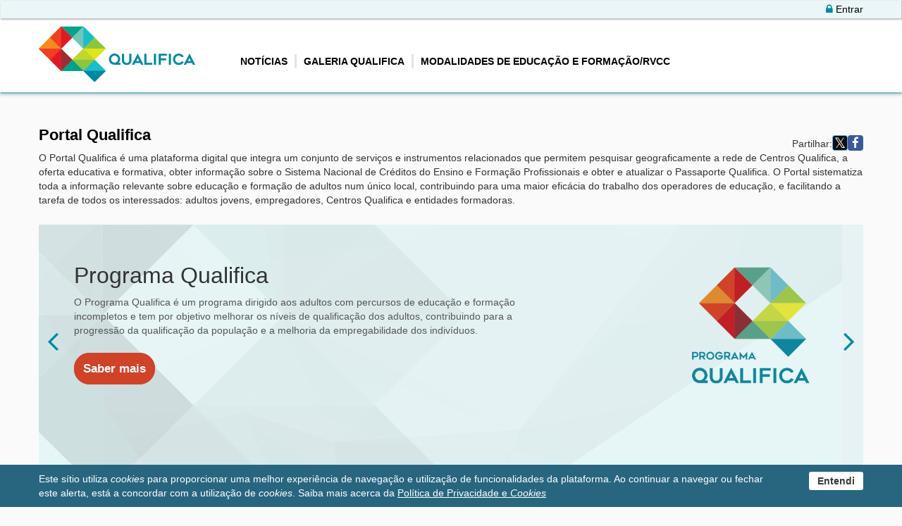

--- FILE ---
content_type: text/html
request_url: https://www.qualifica.gov.pt//
body_size: 3041
content:
<!DOCTYPE html>
<html lang="pt" xml:lang="pt" data-ng-app="myApp" xmlns="http://www.w3.org/1999/xhtml">
    <head>
        <meta charset="UTF-8"/>
        <meta name="fragment" content="!"/>
        <meta name="viewport" content="width=device-width, initial-scale=1.0" />
        <meta name="author" content="+eficaz" />
        <meta name="title" content="Programa Qualifica" />
        <meta name="description" content="O Programa Qualifica é um programa vocacionado para a qualificação de adultos que tem por objetivo melhorar os níveis de educação e formação dos adultos, contribuindo para a melhoria dos níveis de qualificação da população e a melhoria da empregabilidade dos indivíduos." />
        <meta name="keywords" content="Qualifica, Programa Qualifica, Qualificações, Passaporte Qualifica, Passaporte, Portal Qualifica"/>
        <meta name="apple-mobile-web-app-capable" content="yes" />
        <meta name="mobile-web-app-capable" content="yes" />


        
        <meta name="google-site-verification" content="LPAhyVLZHW4B2iHr64sMKRGgn0KtiOE1hChclzznjME" />
        <meta name="msvalidate.01" content="1C3048F3F24853907F013F2B9A374BD4" />
        
        <!--Facebook Tags-->
        <meta property="og:title" content="Portal Qualifica" />
        <meta property="og:image" content="{{ngMeta.image}}" />
        <meta property="og:url" content="https://www.qualifica.gov.pt" />
        <meta property="og:description" content="O Programa Qualifica é um programa vocacionado para a qualificação de adultos que tem por objetivo melhorar os níveis de educação e formação dos adultos, contribuindo para a melhoria dos níveis de qualificação da população e a melhoria da empregabilidade dos indivíduos." />
        
         <!--Google +--> 
        <meta property="og:type" content="article" />
        <meta itemprop="og:headline" content="{{ngMeta.title}}" />
        <meta itemprop="og:description" content="{{ngMeta.description}}" />


            
        <title>Qualifica</title>
        <link rel="shortcut icon" href="resources/images/qualifica.ico" />
        <link rel="stylesheet" type="text/css" href="resources/css/main.css"/>
        <link rel="stylesheet" type="text/css" href="resources/slider/lightslider.css"/>
        <link rel="stylesheet" type="text/css" href="resources/slick/slick.css"/>
        <link rel="stylesheet" type="text/css" href="resources/slick/slick-theme.css"/>
        <link rel="stylesheet" type="text/css" href="resources/css/bootstrap.css"/>
        <link rel="stylesheet" type="text/css" href="resources/css/header/scrolling-nav.css" />
        <link rel="stylesheet" type="text/css" href="resources/css/font-awesome.min.css"/>
        <link rel="stylesheet" type="text/css" href="resources/css/animate.css"/>
        <link href="resources/css/contact_form.css" rel="stylesheet" type="text/css"/>
        <link href="resources/js/dropzone/basic.scss" rel="stylesheet" type="text/css"/>
        <link href="resources/js/dropzone/dropzone.css" rel="stylesheet" type="text/css"/>
        <link href="resources/css/feature-carousel/feature-carousel.css" rel="stylesheet" type="text/css"/>    
        <link href="resources/css/bootstrap-social.css" rel="stylesheet" type="text/css"/>
        <link href="resources/css/custom.css" rel="stylesheet" type="text/css"/>
        <link href="js/file-input/fileinput.min.css" rel="stylesheet" type="text/css"/>   
        <link href="resources/css/pesquisaCentros.css" rel="stylesheet" type="text/css"/>
        <link href="resources/css/pesquisaOferta.css" rel="stylesheet" type="text/css"/>
        <link href="resources/css/ng-table.min.css" rel="stylesheet" type="text/css"/>
        <link rel="stylesheet" type="text/css" href="resources/css/noticias.css"/>
        <link href="resources/css/backoffice.css" rel="stylesheet" type="text/css"/>
        <link href="resources/css/toastr.min.css" rel="stylesheet" type="text/css"/>
        <link href="resources/css/paginas.css" rel="stylesheet" type="text/css"/>
    </head>

    <body id="page-top">
        
        <div id="main" data-ng-view="" autoscroll="true"></div>
        
        <div data-ng-include="'PoliticaPrivacidade/cookiesBox.html' + htmlVersion">
        </div>
        
        <div class="form-contact" data-ng-controller="formularioController">
            <div class="box-message" ng-if="visibleMessage()">
                <div class="close-message">
                    <button type="button" class="close-message-bt" data-dismiss="message" title="Fechar" ng-click="hideMessage()"><span class="fa fa-times" aria-hidden="true" title="Fechar"></span></button>   
                </div>  
                <p>Qual o Centro Qualifica mais próximo de mim? </p>
            </div>
            
            <button style="background-color: #286680" class="btn-form-contact collapsed" type="button" data-toggle="collapse" data-target="#collapseForm" aria-expanded="false" aria-controls="collapseForm" title="Encontrar Centro Qualifica">
                <span>Encontrar Centro Qualifica</span>
            </button>
            
            <div class="box-form-contact collapse" id="collapseForm">
                <div class="form-contact-inputs">
                    <form class="form-horizontal" action="" method="post" id="contact_form" role="form" ng-class="{'submitted': submitted}">
                        <fieldset>
                            
                            <div class="form-group">
                                <label class="col-xs-12 control-label" for="nomeInput">Nome</label>
                                <div class="col-xs-12 inputGroupContainer">
                                    <div class="input-group">
                                        <div class="input-group-addon"><span class="fa fa-user" aria-hidden="true"></span></div>
                                        <input autocomplete="on" id="nomeInput" data-ng-model="formData.nome" name="first_name" placeholder="Nome" class="form-control" type="text" title="Nome" maxlength="200" />
                                    </div>
                                </div>
                            </div>
                            
                            <div class="form-group">
                                <label class="col-xs-12 control-label" for="emailInput">Correio Eletrónico</label>
                                <div class="col-xs-12 inputGroupContainer">
                                    <div class="input-group">
                                        <div class="input-group-addon"><span class="fa fa-envelope" aria-hidden="true"></span></div>
                                        <input autocomplete="on" id="emailInput" data-ng-model="formData.email" name="email" placeholder="Endereço de Correio Eletrónico" class="form-control" type="email"
                                               pattern="[a-z0-9._%+-]+@[a-z0-9.-]+\.[a-z]{2,3}$" title="Correio Eletrónico" data-error="Endereço de Correio Eletrónico inválido"/>
                                    </div>
                                </div>
                            </div>
                            
                            <div class="form-group">
                                <label class="col-xs-12 control-label" for="codigoPostalInput">Código Postal*</label>
                                <div class="col-xs-12 inputGroupContainer">
                                    <div class="input-group">
                                        <div class="input-group-addon"><span class="fa fa-home" aria-hidden="true"></span></div>
                                        <input id="codigoPostalInput" data-ng-model="formData.codigoPostal" name="zip" placeholder="Código Postal (ex: 0000-000)" class="form-control" type="text"
                                               pattern="(\d{4}([\-]\d{3})?)$" title="Código Postal" data-error="O Código Postal é obrigatório" required/>
                                    </div>
                                </div>
                            </div>
                            
                            <!-- Button -->
                            <div class="form-group">
                                <div class="col-xs-12">
                                    <button type="button" class="btn-form-send" data-ng-click="pesquisarCentros(); submitted= true;" title="Procurar Centro Qualifica">Procurar <span class="fa fa-share-square-o" aria-hidden="true"></span></button>
                                </div>
                            </div>
                            
                        </fieldset>
                    </form>
                    
                </div>
                
                
            </div>
        </div>
        

        <script type="text/javascript" src="resources/js/jquery-1.7.min.js"></script>
        <script type="text/javascript" src="resources/js/feature-caroussel/jquery.featureCarousel.js"></script>
        <script type="text/javascript" src="js/library/bootstrap.min.js"></script>
        
        <!--<script type="text/javascript" src="https://maps.google.com/maps/api/js?libraries=places&language=pt&region=PT&key=AIzaSyDjPrBOxVAQomynF4XLgaaVzumeXg46OtE"></script> TiagoKey-->
        <script type="text/javascript" src="https://maps.google.com/maps/api/js?libraries=places&language=pt&region=PT&key=AIzaSyB316hkCKpl2-q5HV1u9bv2OsR3Pyz0T7U"></script> 
        
        <!-- Angular -->
        <script type="text/javascript" src="https://cdnjs.cloudflare.com/ajax/libs/angular.js/1.5.6/angular.js"></script>
        <script type="text/javascript" src="https://cdnjs.cloudflare.com/ajax/libs/angular.js/1.5.6/angular-route.min.js"></script>
        <script type="text/javascript" src="https://cdnjs.cloudflare.com/ajax/libs/angular.js/1.5.6/angular-sanitize.min.js"></script>
        <script type="text/javascript" src="https://cdnjs.cloudflare.com/ajax/libs/angular.js/1.5.6/i18n/angular-locale_pt-pt.js"></script>
        <script type="text/javascript" src="https://cdnjs.cloudflare.com/ajax/libs/angular-filter/0.5.10/angular-filter.min.js"></script>
        <script type="text/javascript" src="https://cdnjs.cloudflare.com/ajax/libs/angular-local-storage/0.5.2/angular-local-storage.js"></script>
        <script type="text/javascript" src="https://cdnjs.cloudflare.com/ajax/libs/angular.js/1.5.6/angular-cookies.js"></script>
        <script type="text/javascript" src="js/library/angular-local-storage.js" ></script>
        <script type="text/javascript" src="js/library/angular-loading-overlay-http-interceptor.js" ></script>
        <script type="text/javascript" src="js/library/angular-loading-overlay.js"></script>
        <script type="text/javascript" src="js/library/angular-loading-overlay-spinjs.js" ></script>
        <script src="js/library/ng-lodash.min.js" type="text/javascript"></script>
        <script src="js/library/update-meta.min.js" type="text/javascript"></script>
        <script src="js/library/ngMeta.min.js" type="text/javascript"></script>
        <script src="js/library/ng-table.min.js" type="text/javascript"></script>
        <script src="js/library/ng-map.min.js" type="text/javascript"></script>
        <script src="js/library/angular-recaptcha.min.js" type="text/javascript"></script>
        
        <!--Scripts-->
        <script src="resources/js/ckeditor/ckeditor.js" type="text/javascript"></script>
        <script src="resources/js/handlebars-v4.0.5.js" type="text/javascript"></script>
        <script src="resources/js/ckeditor/angular-ckeditor.min.js" type="text/javascript"></script>
        <script src="resources/js/ckeditor/angular-ckeditor-placeholder.min.js" type="text/javascript"></script>
        <script src="resources/js/dropzone/dropzone.js" type="text/javascript"></script>
        <script src="resources/js/angular-base64.min.js" type="text/javascript"></script>
        <script type="text/javascript" src="https://cdnjs.cloudflare.com/ajax/libs/1000hz-bootstrap-validator/0.11.9/validator.js"></script>
        <script src="js/library/angular-ui.js" type="text/javascript"></script>
        <script src="js/library/ui-bootstrap-tpls-2.5.0.min.js" type="text/javascript"></script>
        <script src="js/file-input/fileinput.min.js" type="text/javascript"></script>
        <script src="js/library/toastr.min.js" type="text/javascript"></script>
        <script src="js/file-input/fileinput.min.js" type="text/javascript"></script>
        
        <!--Google+ Share-->
        <script src="https://apis.google.com/js/platform.js" async defer></script>
        
        <!-- Application -->
        <script type="text/javascript" src="js/settings.js?vrs=20240212-1540"></script>
        <script type="text/javascript" src="js/app.js?vrs=20240212-1540"></script>
        <script type="text/javascript" src="js/factories.js?vrs=20240212-1540"></script>
        <script type="text/javascript" src="js/services.js?vrs=20240212-1540"></script>
        <script type="text/javascript" src="js/route.js?vrs=20240212-1540"></script>
        <script type="text/javascript" src="js/filters.js?vrs=20240212-1540"></script>
        <script type="text/javascript" src="js/directives.js?vrs=20240212-1540"></script>
        <script type="text/javascript" src="js/controllers.js?vrs=20240212-1540"></script>
        <script type="text/javascript" src="js/custom.js?vrs=20240212-1540"></script>
        
        <!-- Modules -->
        <script type="text/javascript" src="Videos/controller_pesquisa.js?vrs=20240212-1540"></script>
        <script type="text/javascript" src="Pesquisa/controller_ambiente.js?vrs=20240212-1540"></script>
        <script type="text/javascript" src="Noticias/controller_noticias.js?vrs=20240212-1540"></script>
        <script type="text/javascript" src="Modalidades/controller_modalidades.js?vrs=20240212-1540"></script>
        <script type="text/javascript" src="Autenticacao/controller_autenticacao.js?vrs=20240212-1540"></script>
        <script type="text/javascript" src="Backoffice/controller_backoffice.js?vrs=20240212-1540"></script>
        <script type="text/javascript" src="SistemaCreditos/controller_sistemaCreditos.js?vrs=20240212-1540"></script>
        <script type="text/javascript" src="homepage_controller.js?vrs=20240212-1540"></script>
        <script type="text/javascript" src="Subscricao/subscricaoController.js?vrs=20240212-1540"></script>
        <script type="text/javascript" src="Pesquisa/controller_oferta.js?vrs=20240212-1540" ></script>
        <script type="text/javascript" src="Links/controller_links.js?vrs=20240212-1540" ></script>
        <script type="text/javascript" src="Utilizadores/controller_users.js?vrs=20240212-1540" ></script>
        <script type="text/javascript" src="PoliticaPrivacidade/politicaPrivacidade.js?vrs=20240212-1540"></script>
        <script type="text/javascript" src="PoliticaPrivacidade/cookiesController.js?vrs=20240212-1540" ></script>
        <script type="text/javascript" src="Paginas/controller_paginas.js?vrs=20240212-1540" ></script>
        <script type="text/javascript" src="Separadores/controller_separadores.js?vrs=20240212-1540" ></script>
        <script type="text/javascript" src="InfoGeral/controller_pq.js?vrs=20240212-1540" ></script>
        <a href="javascript:" id="return-to-top" title="voltar ao topo"><span class="fa fa-chevron-up" aria-hidden="true"></span></a>
        
        <!-- header Scrolling Nav JavaScript -->
        <script type="text/javascript" src="resources/js/header/jquery.easing.min.js"></script>
        <script type="text/javascript" src="resources/js/header/scrolling-nav.js"></script>    
        
        <!-- home page -->
        <script type="text/javascript" src="resources/js/custom.js"></script>
        
        <!-- slider -->
        <script type="text/javascript" src="resources/slider/lightslider.js"></script>
        
        <!-- iframe -->
        <script type="text/javascript" src="resources/js/iframeResizer.min.js"></script>
        
        <!-- CALENDAR STUFF -->
        <!--<link rel="stylesheet" type="text/css" href="resources/css/bootstrap.css"/>-->
        <link href="resources/css/fullcalendar.css" rel="stylesheet" type="text/css"/>
        <!--<script type="text/javascript" src="resources/js/jquery-1.7.min.js"></script>-->
        <!--<script src="https://cdnjs.cloudflare.com/ajax/libs/angular.js/1.5.6/angular.js"></script>-->
        <!--<script src="js/library/ui-bootstrap-tpls-2.5.0.min.js" type="text/javascript"></script>-->
        <script type="text/javascript" src="js/library/moment.min.js"></script>
        <script type="text/javascript" src="js/library/fullcalendar.min.js"></script>
        <script type="text/javascript" src="js/library/calendar.js"></script>
        <script type="text/javascript" src="js/library/pt.js"></script>
        
    </body>
</html>





--- FILE ---
content_type: text/html
request_url: https://www.qualifica.gov.pt//PoliticaPrivacidade/cookiesBox.html
body_size: 40
content:
<div data-ng-controller="cookiesController">    
    <div class="cookiesdiv" ng-if="visibleMessage()">
        <div class="container">
            <div class="cookiesdiv-txt" ng-bind-html="cookieMsg.texto"></div>
            <div class="cookiesdiv-close">
                <div class="close-div">
                    <a style="color:#3a3a3a" class="closecokiesdiv" title="Confirmo que entendi" target="_blank" ng-click="closeCookies()">Entendi</a>
                </div>
            </div>
                
        </div>
    </div>       
</div>

--- FILE ---
content_type: text/html
request_url: https://www.qualifica.gov.pt//homePage.html?vrs=20240212-1540
body_size: 3932
content:
    
<!DOCTYPE HTML PUBLIC "-//W3C//DTD HTML 4.01 Transitional//EN"
    "http://www.w3.org/TR/html4/loose.dtd">
        
<script>
  (function(i,s,o,g,r,a,m){i['GoogleAnalyticsObject']=r;i[r]=i[r]||function(){
  (i[r].q=i[r].q||[]).push(arguments)},i[r].l=1*new Date();a=s.createElement(o),
  m=s.getElementsByTagName(o)[0];a.async=1;a.src=g;m.parentNode.insertBefore(a,m)
  })(window,document,'script','https://www.google-analytics.com/analytics.js','ga');

  ga('create', 'UA-92967778-1', 'auto');
 ga('send', 'pageview');

</script>

<!--Facebook Share-->
<div id="fb-root"></div>
<script>(function(d, s, id) {
  var js, fjs = d.getElementsByTagName(s)[0];
  if (d.getElementById(id)) return;
  js = d.createElement(s); js.id = id;
  js.src = "https://connect.facebook.net/pt_PT/sdk.js#xfbml=1&version=v2.8";
  fjs.parentNode.insertBefore(js, fjs);
}(document, 'script', 'facebook-jssdk'));
</script>



<!-- header -->
<header ng-include src="'template/header.html'" role="banner"></header>
    
<main role="main" class="mainPage">
    
    
<!--    <section class="separador-videomaster" role="alert">    
        <div class="videomaster">
            <div class="parallax parallax-1">
                <div class="container">  
                    
                    <div class="close-video">
                        <button type="button" class="close" data-dismiss="alert" aria-label="Fechar" title="Fechar"><i class="fa fa-times" aria-hidden="true"></i></button>   
                    </div>

                    <iframe src="{{trustSrc(videoToShow)}}" frameborder="0" allowfullscreen class="embed-responsive-item" height="100%" width="100%"></iframe>
                                       
                </div>    
            </div>
        </div>
    </section>-->

    <section class="home-page-title">
        <div class="mainContainerBody" style="margin-bottom: 0; padding-bottom: 0">
            <div class="container">
                <div id="infos">
                    <div class="col-xs-12 middleFrame iframeFit box-text pd0">
                        <div style="display: flex; justify-content: space-between;">
                            <h1 style="color: #000000; font-size: 22px; font-family: 'Open Sans', sans-serif;font-weight: 600; background: #fafafa;position: relative;z-index: 3;">
                                Portal Qualifica
                            </h1>
                            <div class="pull-right" style="display: flex; align-items: flex-end;">
                                <span>Partilhar: </span>
                                <!-- Twitter -->
                                <a class="btn btn-xs btn-social-icon btn-twitter" href="https://twitter.com/share?url={{shareUrlEncoded}}&hashtags=qualifica%2Cadultos%2Cqualificações"
                                   onclick="javascript:window.open(this.href,
                            '', 'menubar=no,toolbar=no,resizable=yes,scrollbars=yes,height=600,width=600');return false;" data-mobile-iframe="true" title="Partilhar no X" alt="Partilhar no X">
                                    <span class="fa fa-twitter"></span>
                                </a>
                                <!-- Facebook -->
                                <a class="btn btn-xs btn-social-icon btn-facebook" href="https://www.facebook.com/programa.qualifica/"
                                   onclick="javascript:window.open(this.href,
                            '', 'menubar=no,toolbar=no,resizable=yes,scrollbars=yes,height=600,width=600');return false;" data-mobile-iframe="true" title="Partilhar no Facebook" alt="Partilhar no Facebook">
                                    <span id="homeFBSpan" class="fa fa-facebook"></span>
                                </a>
                            </div>
                        </div>
                        <span>O Portal Qualifica é uma plataforma digital que integra um conjunto de serviços e instrumentos relacionados que permitem pesquisar geograficamente a rede de Centros Qualifica, a oferta educativa e formativa, obter informação sobre o Sistema Nacional de Créditos do Ensino e Formação Profissionais e obter e atualizar o Passaporte Qualifica. O Portal sistematiza toda a informação relevante sobre educação e formação de adultos num único local, contribuindo para uma maior eficácia do trabalho dos operadores de educação, e facilitando a tarefa de todos os interessados: adultos jovens, empregadores, Centros Qualifica e entidades formadoras.</span>
                        <div id="dbText"></div>
                    </div>
                </div>
            </div>
        </div>
    </section>
    
    <section id="myCarousel" class="carousel slide" data-ride="carousel">
        <div class="container">
            <!-- Wrapper for slides -->
            <div class="carousel-inner">
                
                <div class="item active">
                    <img class="img-back" src="resources/images/slider/qualifica-back.jpg" title="Background Programa Qualifica" alt="Background Programa Qualifica" />
                        
                    <div class="carousel-caption-master">
                        <img class="img-logo animated fadeInUp" src="resources/images/slider/qualifica-logo.png" title="Programa Qualifica" alt="Logo Programa Qualifica" />
                        <div class="carousel-caption">
                            <h2 ng- data-ng-bind-html="textos[0].titulo"></h2>
                            <p ng- data-ng-bind-html="textos[0].texto"></p>
                            <a href="#/programaQualifica" target="_parent" class="label label-danger saber-maisbt" title="Saber mais acerca do Programa Qualifica">Saber mais</a>
                        </div>
                    </div>
                        
                </div><!-- End Item -->
                    
                <div class="item">
                    <img class="img-back" src="resources/images/slider/centros-back.jpg" title="Background Centros Qualifica" alt="Background Centros Qualifica" />
                    <div class="carousel-caption-master">
                        <img class="img-logo animated fadeInUp" src="resources/images/slider/centros-logo.png" title="Centros Qualifica" alt="Logo Centros Qualifica" />
                        <div class="carousel-caption">
                           <h2 ng- data-ng-bind-html="textos[1].titulo"></h2>
                            <p ng- data-ng-bind-html="textos[1].texto"></p>
                             <a href="#/pesquisaCentros" target="_parent" class="label label-danger saber-maisbt" title="Saber mais acerca dos Centros Qualifica">Saber mais</a>
                        </div>
                    </div>
                </div>
                    
                <div class="item">
                    <img class="img-back" src="resources/images/slider/passaporte-back.jpg" title="Background Passaporte Qualifica" alt="Background Passaporte Qualifica" />
                    <div class="carousel-caption-master">
                        <img class="img-logo animated fadeInUp" src="resources/images/slider/passaporte-logo.png" title="Passaporte Qualifica" alt="Logo Passaporte Qualifica" />
                        <div class="carousel-caption">
                            <h2 ng- data-ng-bind-html="textos[2].titulo"></h2>
                            <p ng- data-ng-bind-html="textos[2].texto"></p>
                            <a href="https://www.passaportequalifica.gov.pt/cicLogin.xhtml" target="_blank" class="label label-danger saber-maisbt" title="Saber mais acerca do Passaporte Qualifica">Saber mais</a>
                        </div>
                    </div>
                </div>
                    
                <div class="item">
                    <img class="img-back" src="resources/images/slider/screditos-back.jpg" title="Background Sistema Nacional de Créditos do Ensino e Formação Profissionais" alt="Background Sistema Nacional de Créditos do Ensino e Formação Profissionais" />
                    <div class="carousel-caption-master">
                        <!--<img class="img-logo animated fadeInUp" src="resources/images/slider/creditos-logo-small.png" title="Sistema Nacional de Créditos do Ensino e Formação Profissionais" alt="Logo Sistema Nacional de Créditos do Ensino e Formação Profissionais" />-->
                        <div class="carousel-caption">
                            <h2 ng- data-ng-bind-html="textos[3].titulo"></h2>
                            <p ng- data-ng-bind-html="textos[3].texto"></p>
                            <a href="#/sistemaCreditos" target="_parent" class="label label-danger saber-maisbt" title="Saber mais acerca do Sistema Nacional de Créditos do Ensino e Formação Profissionais">Saber mais</a>
                        </div>
                    </div>
                </div>
                    
                <div class="item">
                    <img class="img-back" src="resources/images/slider/pesquisa-back.jpg" title="Background Pesquisa de Oferta Educativa e Formativa" alt="Background Pesquisa de Oferta Educativa e Formativa" />
                    <div class="carousel-caption-master">
                        <img class="img-logo animated fadeInUp" src="resources/images/slider/pesquisa-oferta-logo.png" title="Pesquisa de Oferta Educativa e Formativa" alt="Logo da Pesquisa de Oferta Educativa e Formativa" />
                        <div class="carousel-caption">
                            <h2 ng- data-ng-bind-html="textos[4].titulo"></h2>
                            <p ng- data-ng-bind-html="textos[4].texto"></p>
                            <a href="#/pesquisaOferta" target="_parent" class="label label-danger saber-maisbt" title="Saber mais acerca da Pesquisa de Oferta Educativa e Formativa">Saber mais</a>
                        </div>
                    </div>
                </div>   
                                <!-- Left and right controls -->
                <a class="left carousel-control" href="" role="button" data-ng-click="prevSlide()">
                    <span class="fa fa-angle-left" aria-hidden="true"></span>
                    <span class="sr-only">Previous</span>
                </a>
                <a class="right carousel-control" href="" role="button" data-ng-click="nextSlide()">
                    <span class="fa fa-angle-right" aria-hidden="true"></span>
                    <span class="sr-only">Next</span>
                </a>
            </div><!-- End Carousel Inner -->
                
            <ul class="nav nav-pills nav-justified">
                <li data-target="#myCarousel" data-slide-to="0" class="active"><a href="#/programaQualifica"><img class="img-logo-small" src="resources/images/slider/thumb-slider/qualifica-logo-txt.png" title="Programa Qualifica" alt="Logo Programa Qualifica" /></a></li>
                <li data-target="#myCarousel" data-slide-to="1"><a href="#/pesquisaCentros"><img class="img-logo-small" src="resources/images/slider/thumb-slider/centros-logo-txt.png" title="Centros Qualifica" alt="Logo Centros Qualifica" /></a></li>
                <li data-target="" data-slide-to="2"><a href="https://www.passaportequalifica.gov.pt/cicLogin.xhtml" target="_blank"><img class="img-logo-small" src="resources/images/slider/thumb-slider/passaporte-logo-txt.png" title="Passaporte Qualifica" alt="Logo Passaporte Qualifica" /></a></li>
                <li data-target="#myCarousel" data-slide-to="3"><a href="#/sistemaCreditos"><img class="img-logo-small" src="resources/images/slider/thumb-slider/creditos-logo-txt.png" title="Sistema Nacional de Créditos do Ensino e Formação Profissionais" alt="Logo Sistema Nacional de Créditos do Ensino e Formação Profissionais" /></a></li>    
                <li data-target="#myCarousel" data-slide-to="4"><a href="#/pesquisaOferta"><img class="img-logo-small" src="resources/images/slider/thumb-slider/pesquisa-oferta-logo-txt.png" title="Pesquisa de Oferta Educativa e Formativa" alt="Logo Pesquisa de Oferta Educativa e Formativa" /></a></li>
            </ul>
                        
        </div><!-- End Carousel -->
    </section>        
        
    <section class="separador-areas">
        <div class="container">
            
            <ul class="list-areas">
                <li><a href="#/areaAdultos" class="bt-adultos" title="Informações ADULTOS"><span class="fa fa-male" aria-hidden="true"></span> ADULTOS</a></li>
                <li><a href="#/areaJovens" title="Informações JOVENS"><span class="fa fa-user" aria-hidden="true"></span> JOVENS</a></li>
                <li><a href="#/areaEmpregadores" title="Informações EMPREGADORES"><span class="fa fa-building" aria-hidden="true"></span> EMPREGADORES</a></li>
                <li><a href="#/entidadesFormadoras" title="Informações ENTIDADES DE EDUCAÇÃO E FORMAÇÃO"><span class="fa fa-graduation-cap" aria-hidden="true"></span> ENTIDADES DE EDUCAÇÃO E FORMAÇÃO</a></li>
            </ul>
                
        </div>
    </section>
        
    <section class="separador-galeriaq">
        <div class="parallax parallax-1">
            <div class="container">
                
                <div class="title-homepage-center">   
                    <h2 class="title-page-home">Galeria Qualifica</h2>
                </div>           
                    
                <!-- feature caroussel -->
                    
                    
                <div class="carousel-container">
                    
                    <div id="carousel">
                        <div ng-repeat="v in videos" class="carousel-feature">
                            <a href="index.html#/videos/{{v.id}}" title="Video - {{v.titulo}}">
                                <img class="carousel-image" alt="Video - {{v.titulo}}" title="{{v.titulo}}" ng-src="{{v.largeThumbnailUrl}}">
                            </a>
                            <div class="carousel-caption">
                                <!--<p>{{v.smallTitle}}</p>-->
                                <p class="carousel-caption-link"><a href="index.html#/videos/{{v.id}}" title="Video - {{v.titulo}}">{{v.titulo}}</a></p>
                            </div>
                        </div>
                    </div>
                        
                    <div id="carousel-left"><span class="fa fa-angle-left" aria-hidden="true"></span></div>
                    <div id="carousel-right"><span class="fa fa-angle-right" aria-hidden="true"></span></div>
                        
                </div>
                    
                <div class="bt-galeria">
                    <a href="#/videos" target="_parent" class="label label-danger bt-ver-galeria">Ver Galeria Qualifica</a>
                </div>
            </div>
                
        </div>
    </section>
        
    <section class="separador-noticias">
        
        <div class="container pd0">
            
            <div class="title-homepage-center">   
                <h2 class="title-page-home">Notícias</h2>
            </div>
            
            
            <div class="col-xs-12 pd0">
                <div class="box-noticias-master" data-ng-repeat="noticia in noticias.Records">
                    <article class="col-xs-12 col-sm-3 pd0">
                        <div class="box-noticias">
                            <div class="col-xs-3 col-sm-12 img-noticia-box">
                                <div class="img-noticia">
                                    <a data-ng-href="#/noticias/{{noticia.id}}" class="img-news" title="Notícia - {{noticia.titulo}}">
                                        <img class="img-responsive" data-ng-src="{{getFile(noticia.ficheiro.id)}}" alt="{{noticia.titulo}}" title="{{noticia.titulo}}" /></a>
                                </div>
                            </div>
                            <div class="col-xs-9 col-sm-12 txt-noticia-box">
                                <div class="txt-noticia">
                                    <p class="p-date-news">
                                        <a href="{{noticia.fonteURL}}" target="_blank" title="Notícia - {{noticia.fonte}}">{{noticia.fonte}}</a> <span class="date-news">{{noticia.data | date : 'mediumDate'}}</span>
                                    </p>                                        
                                    <a data-ng-href="#/noticias/{{noticia.id}}" class="bt-noticias" title="Notícia - {{noticia.titulo}}" data-ng-bind-html="noticia.titulo"></a>
                                </div>
                            </div>
                        </div>
                    </article>
                </div>
            </div>

            <div class="todas-noticias">
                <a href="#/noticias" target="_parent" class="label label-danger bt-todas-noticias" title="Ver todas as Notícias do Portal Qualifica">Ver todas as Notícias</a>
            </div>  
        </div>
    </section>
</main>
    
<div class="clearfix-movies"></div>
<div class="space-footer"></div>  
<footer ng-include src="'template/footer.html'" role="contentinfo"> </footer>
    

<!-- SLIDER TOPO -->
<script>
    
    $(document).ready( function() {
    
        $('#myCarousel').carousel({
            interval: false,
            autoPlay: false
        });
        
        var mouseEvent = false;
        $('#myCarousel').on('mouseover', '.nav li', function() {
            mouseEvent = true;
            $('.nav li').removeClass('active');
            $('.nav li a').removeClass('active');
            $(this).addClass('active');
            var current = $('.nav li.active');
            var id = parseInt(current.data('slide-to'));
            $('#myCarousel').carousel(id);
            $(this).find()
        }).on('slid.bs.carousel', function(e) {
//            if(!mouseEvent){
//                var count = $('.nav').children().length -1;
//                var current = $('.nav li.active');
//                current.removeClass('active').next().addClass('active');
//                var id = parseInt(current.data('slide-to'));
//                if(count == id) {
//                    $('.nav li').first().addClass('active');	
//                }
//                mouseEvent = false;
//            }
        });
    });    
</script>
<!-- /SLIDER -->
    
<script src="resources/slick/slick.js" type="text/javascript" charset="utf-8"></script>
<noscript title="O seu navegador não suporta javascript!">O seu navegador não suporta javascript!</noscript>

<script type="text/javascript" src="resources/js/home-page.js"></script>


--- FILE ---
content_type: text/html
request_url: https://www.qualifica.gov.pt//template/header.html
body_size: 1160
content:
    

<div class="headerBody" data-ng-controller="headerController">
    
    <div class="mainContainerHeader" >
        
        
        
        <!-- Second navbar for categories -->
        <nav class="navbar navbar-default navbar-fixed-top">
            
            <div class="top-headerBody">
<!--                <div class="row">       
                    <div class="container" style="text-align: left">
                        <span><b>Aviso:</b> Alertamos que devido a uma intervenção técnica no Data Center da DGEEC, a plataforma SIGO 
                            e serviços conexos - Passaporte Qualifica, Portal Qualifica e Portal da Oferta Formativa e web services
                            serão interrompidos por um período estimado de 4h, na próxima quinta-feira, dia 08 de julho, após as 18:00 horas.</span>
                    </div>
                </div>-->
                
                <div class="row">       
                    <div class="container">
                        <a data-ng-if="!isLogged()" href="#/login" class="top-button-login">
                            <i ng-class="icons.lock" aria-hidden="true"></i> <span style="color: black">Entrar</span></a>
                        
                        <div ng-if="isLogged()" class="top-button-login">
                            <a ng-click="logout()" class="pull-right">
                                <i ng-class="icons.unlock" aria-hidden="true"></i> <span style="color: black">Sair</span>
                            </a>
                              <span class="pull-right user-separator"> | </span>
                            <a href="#/backoffice" class="col-xs-4 col-lg-3 pull-right">
                                {{userLogged.cod}}
                            </a>
                          
                        </div>
                    </div>
                </div>
            </div>
            
            
            <div style="margin-top: 30px;" class="container">
                
                
                <!-- Brand and toggle get grouped for better mobile display -->
                <div class="navbar-header">
                    <button type="button" class="navbar-toggle collapsed" data-toggle="collapse" data-target="#navbar-collapse-1">
                        <span class="sr-only">...</span>
                        <span class="icon-bar"></span>
                        <span class="icon-bar"></span>
                        <span class="icon-bar"></span>
                    </button>
                    <a class="navbar-brand hidden-lg hidden-md hidden-sm visible-xs" href="/portalQualifica/#/"><img src="resources/images/logo-qualifica.png" title="Qualifica" alt="Qualifica"></a>
                </div>

                <!--
                <address class="phone phone-hiddensm">
                    <img src="resources/images/portal-qualifica-phone-icon.png" alt="Fale connosco 800 200 030" title="Fale connosco 800 200 030" class="img-phone" />
                    <div class="phone-master">
                        <span class="phone-txt">Fale connosco</span>
                        <span class="phone-number">800 200 030</span>
                    </div>
                </address>
                -->

                <div class="collapse navbar-collapse" id="navbar-collapse-1">
                    <div class="col-xs-12 pd0">
                        <div class="hidden-xs col-sm-2 pd0">
                            <a class="navbar-brand hidden-xs" href="/portalQualifica/#/"><img src="resources/images/logo-qualifica.png" title="Qualifica" alt="Qualifica"></a>
                        </div>
                        <div class="col-xs-12 col-sm-10 menu-padding">
                            <!--
                            <address class="hidden-xs col-sm-3 col-sm-push-9 pd0">
                                <div class="phone">
                                    <img src="resources/images/portal-qualifica-phone-icon.png" alt="Fale connosco no numero 800 200 030" title="Fale connosco 800 200 030" class="img-phone" />
                                    <div class="phone-master">
                                        <span class="phone-txt">Fale connosco</span>
                                        <span class="phone-number">800 200 030</span>
                                    </div>
                                </div>
                            </address>
                            -->

                            <div class="col-xs-12 col-sm-9 col-sm-pull-3">
                                <ul class="navbar-nav navbar-right" ng-class="{'larger': isLogged()}">
                                    <li data-ng-repeat="menu in menus" data-ng-class="{'current-menu-item': menu.active}" data-ng-if="!(menu.id == 'backoffice' && !isLogged())">
                                        <a href="#{{menu.path}}" data-ng-class="{'active': menu.active}" data-ng-bind-html="menu.title" title="Ver {{menu.name}}"></a>
                                    </li>
                                </ul>
                            </div>

                        </div>
                    </div>
                </div>
            </div><!-- /.container -->
        </nav><!-- /.navbar -->
        
    </div>  
    
</div>

--- FILE ---
content_type: text/html
request_url: https://www.qualifica.gov.pt//template/footer.html
body_size: 1181
content:
<!--footer-->   
    
<div data-ng-controller="footerController">
    
    <div class="container">
        <div class="footer-top">
            
            
            <!--            <div class="col-md-3 col-sm-3 col-xs-12 footerleft ">
                            <div class="logofooter"> <a href="/portalQualifica"><img class="logopqualifica" src="resources/images/logos-footer/logoFooter-ProgramaQualifica.png" title="Portal Qualifica" alt="Portal Qualifica"></a></div>  
                        </div>    -->
                            
            <div class="col-md-4 col-sm-4 col-xs-12 paddingtop-bottom">
                <span class="heading7">Ligações gerais</span>
                <ul class="footer-ul" >
                    <li ng-repeat="link in linksGerais"><a href="{{link.url}}" title="Ver {{link.designacao}}">{{link.designacao}}</a></li>
                </ul>
            </div>
                
            <div class="col-md-4 col-sm-4 col-xs-12 paddingtop-bottom">
                <span class="heading7">Ligações úteis</span>
                <ul class="footer-ul">
                    <li  ng-repeat="linku in linksUteis"><a href="{{linku.url}}" title="Ver {{linku.designacao}}">{{linku.designacao}}</a></li>
                </ul>
            </div>
                
            <div class="col-md-4 col-sm-4 col-xs-12 paddingtop-bottom" style="margin-bottom:150px;">
                <span class="heading7">Contactos:</span>
                <ul class="footer-ul" style="margin-bottom: 20px">
                    <li>Telefone: +351 21 394 37 00</li>
                    <li>Email: anqep@anqep.gov.pt</li>
                </ul>

                <span class="heading7">Siga-nos:</span>
                <div class="footer-icons">
                    
                    <a href="https://www.facebook.com/programa.qualifica/" target="_blank" alt="Siga-nos no Facebook" title="Siga-nos no Facebook"><span id="footerFBSpan" class="fa fa-facebook"></span></a>
                    <a href="https://www.youtube.com/channel/UC5yI8v0cavHJefNkj0F--Ow" target="_blank" alt="Siga-nos no Youtube" title="Siga-nos no Youtube"><span class="fa fa-youtube"></span></a>
                    <!--                    <a href="https://twitter.com/ANQEP" target="_blank" alt="Siga-nos no Twitter" title="Siga-nos no Twitter"><i class="fa fa-twitter"></i></a>-->
                    <!--                    <a href="https://www.instagram.com/anqep.ip/" target="_blank" alt="Siga-nos no Instagram" title="Siga-nos no Instagram"><i class="fa fa-instagram"></i></a>-->
                    <!--                    <a href="" target="_blank" alt="Siga-nos no Linkedin" title="Siga-nos no Linkedin"><span class="fa fa-linkedin"></span></a>-->
                        
                </div>
            </div>

            
            <div class="logo-financiamento-2020" style="text-align:right;">
                <img src="resources/images/logos-footer/barra_compete_2020_v2.png" alt="Financiamento 2020" title="Financiamento 2020"/> 
            </div>
        </div>    
            
        <!--footer start from here-->
        <div class="footer-bottom">
            <div class="container pd0">
                
                <div  class="fixedfooter main-footer">            
                    
                    <div class="container-fluid">
                        <div class="row">
                            <div class="col-xs-12 pd0">
                                
                                <div class="col-xs-6 col-sm-5 pd0">
                                    <ul class="main-footer-left">
                                        <li>
                                            <a href="http://www.portugal.gov.pt/pt.aspx" target="_blank" title="República Portuguesa">
                                                <img src="resources/images/logos-footer/logoFooter-RP_old.png" alt="República Portuguesa" title="República Portuguesa" />
                                            </a>
                                        </li>
                                        <li>
                                            <a href="http://www.portugal.gov.pt/pt/o-governo/pnr/pnr.aspx" target="_blank" title="Programa Nacional de Reformas">
                                                <img src="resources/images/logos-footer/logoFooter-PNR.png" alt="Logo Programa Nacional de Reformas" title="Programa Nacional de Reformas" /> 
                                            </a>
                                        </li>
                                    </ul>
                                </div>
                                <div class="hidden-xs col-sm-2 pd0 infoInstitucional">
                                    <ul class="main-footer-center">
                                        <li>
                                            <a href="#/informacaoInstitucional" alt="INFORMAÇÃO INSTITUCIONAL" title="Ver INFORMAÇÃO INSTITUCIONAL">INFORMAÇÃO INSTITUCIONAL</a>
                                        </li>
                                    </ul>
                                </div>
                                <div class="col-xs-6 col-sm-5 pd0">
                                    <ul class="main-footer-right">
                                        <li>
                                            <a href="https://www.igefe.mec.pt/" target="_blank" title="IGEFE - Instituto de Gestão Financeira da Educação, I.P.">
                                                <img src="resources/images/logos-footer/logoFooter-IGEFE.png" alt="Ir para a página externa do IGEFE" title="IGEFE - Instituto de Gestão Financeira da Educação, I.P." />
                                            </a>
                                        </li>
                                        <li>
                                            <a href="https://www.anqep.gov.pt" target="_blank" title="ANQEP - Agência Nacional para a Qualificação e o Ensino Profissional">
                                                <img src="resources/images/logos-footer/logoFooter-ANQEP.png" alt="ANQEP - Agência Nacional para a Qualificação e o Ensino Profissional" title="ANQEP - Agência Nacional para a Qualificação e o Ensino Profissional"/> 
                                            </a>
                                        </li>
                                    </ul>
                                </div>
                                <div class="visible-xs col-xs-12 hidden-sm hidden-md hidden-lg pd0 infoInstitucional">
                                    <ul class="main-footer-center">
                                        <li>
                                            <a href="#/informacaoInstitucional" alt="INFORMAÇÃO INSTITUCIONAL" title="Ver INFORMAÇÃO INSTITUCIONAL">INFORMAÇÃO INSTITUCIONAL</a>
                                        </li>
                                    </ul>
                                </div>
                            </div>
                        </div>
                    </div>
                        
                </div>
                    
            </div>
        </div>
    </div> 
</div>
<!--/footer-->

--- FILE ---
content_type: text/css
request_url: https://www.qualifica.gov.pt//resources/css/main.css
body_size: 19306
content:
@charset "UTF-8";
/*! normalize.css v3.0.2 | MIT License | git.io/normalize */
html {
    font-family: 'Open Sans', sans-serif !important;
    font-size: 16px;
}
body {
    margin: 0;
    font-family: 'Open Sans', sans-serif !important;
    background: #fafafa !important;
}
main {
    background: #fafafa !important;   
}
article, aside, details, figcaption, figure, footer, header, hgroup, main, menu, nav, section, summary {
    display: block;
}
audio, canvas, progress, video {
    display: inline-block;
    vertical-align: baseline;
}
audio:not([controls]) {
    display: none;
    height: 0;
}
[hidden], template {
    display: none;
}
a {
    background-color: transparent;
    -webkit-transition: all 0.15s ease-in-out;
    -moz-transition: all 0.15s ease-in-out;
    -o-transition: all 0.15s ease-in-out;
    transition: all 0.15s ease-in-out;
    color: #0089A5;
    outline: 0 !important;
}
a:active, a:hover {
    outline: 0;
    color: #73bfc8;
}
a:focus {
    outline: 0;
}
abbr[title] {
    border-bottom: 1px dotted;
}
b, strong {
    font-weight: bold;
}
dfn {
    font-style: italic;
}
h1 {
    font-size: 2em;
    margin: 0.67em 0;
}
mark {
    background: #ff0;
    color: #000;
}
small {
    font-size: 80%;
}
sub, sup {
    font-size: 75%;
    line-height: 0;
    position: relative;
    vertical-align: baseline;
}
sup {
    top: -0.5em;
}
sub {
    bottom: -0.25em;
}
img {
    border: 0;
}
svg:not(:root) {
    overflow: hidden;
}
figure {
    margin: 1em 40px;
}
hr {
    -moz-box-sizing: content-box;
    box-sizing: content-box;
    height: 0;
}
pre {
    overflow: auto;
}
code, kbd, pre, samp {
    font-family: monospace, monospace;
    font-size: 1em;
}
button, input, optgroup, select, textarea {
    color: inherit;
    font: inherit;
    margin: 0;
}
button {
    overflow: visible;
}
button, select {
    text-transform: none;
}
button, html input[type="button"], input[type="reset"], input[type="submit"] {
    -webkit-appearance: button;
    cursor: pointer;
}
button[disabled], html input[disabled] {
    cursor: default;
}
button::-moz-focus-inner, input::-moz-focus-inner {
    border: 0;
    padding: 0;
}
input {
    line-height: normal;
}
input[type="checkbox"], input[type="radio"] {
    box-sizing: border-box;
    padding: 0;
}
input[type="number"]::-webkit-inner-spin-button, input[type="number"]::-webkit-outer-spin-button {
    height: auto;
}
input[type="search"] {
    -webkit-appearance: textfield;
    -moz-box-sizing: content-box;
    -webkit-box-sizing: content-box;
    box-sizing: content-box;
}
input[type="search"]::-webkit-search-cancel-button, input[type="search"]::-webkit-search-decoration {
    -webkit-appearance: none;
}
fieldset {
    border: 1px solid #c0c0c0;
    margin: 0 2px;
    padding: 0.35em 0.625em 0.75em;
}
legend {
    border: 0;
    padding: 0;
}
textarea {
    overflow: auto;
}
optgroup {
    font-weight: bold;
}
table {
    border-collapse: collapse;
    border-spacing: 0;
}
td, th {
    padding: 0;
}
.space-footer {
    float: left;
    padding-bottom: 55px;
}
/*! Source: https://github.com/h5bp/html5-boilerplate/blob/master/src/css/main.css */
@media print {
    *, *:before, *:after {
        background: transparent !important;
        color: #000 !important;
        box-shadow: none !important;
        text-shadow: none !important;
    }
    a, a:visited {
        text-decoration: underline;
    }
    a[href]:after {
        content: " (" attr(href) ")";
    }
    abbr[title]:after {
        content: " (" attr(title) ")";
    }
    a[href^="#"]:after, a[href^="javascript:"]:after {
        content: "";
    }
    pre, blockquote {
        border: 1px solid #999;
        page-break-inside: avoid;
    }
    thead {
        display: table-header-group;
    }
    tr, img {
        page-break-inside: avoid;
    }
    img {
        max-width: 100% !important;
    }
    p, h2, h3 {
        page-break-inside: avoid;
    }
    h2, h3 {
        page-break-after: avoid;
    }
    select {
        background: #fff !important;
    }
    .navbar {
        display: none;
    }
    .btn > .caret, .dropup > .btn > .caret {
        border-top-color: #000 !important;
    }
    .label {
        border: 1px solid #000;
    }
    .table {
        border-collapse: collapse !important;
    }
    .table td, .table th {
        background-color: #fff !important;
    }
    .table-bordered th, .table-bordered td {
        border: 1px solid #ddd !important;
    }
}
* {
    -webkit-box-sizing: border-box;
    -moz-box-sizing: border-box;
    box-sizing: border-box;
}
*:before, *:after {
    -webkit-box-sizing: border-box;
    -moz-box-sizing: border-box;
    box-sizing: border-box;
}
html {
    font-size: 10px;
    outline: none;
    background-color: transparent;
}
body {
    font-family: 'Open Sans', sans-serif;
    font-size: 14px;
    color: black;
    background-color: white;
}
input, button, select, textarea {
    font-family: inherit;
    font-size: inherit;
    line-height: inherit;
}
a {
    /*	color: #337ab7;*/
    text-decoration: none;
}
a:hover, a:focus {
    /*	color: #006e84;*/
    text-decoration: underline;
}
a:focus {
    outline: thin dotted;
    outline: 5px auto -webkit-focus-ring-color;
    outline-offset: -2px;
}
figure {
    margin: 0;
}
img {
    vertical-align: middle;
}
.img-responsive {
    display: block;
    max-width: 100%;
    height: auto;
}
.img-rounded {
    border-radius: 6px;
}
.img-thumbnail {
    padding: 4px;
    line-height: 1.428571429;
    background-color: #ffffff;
    border: 1px solid #dddddd;
    border-radius: 4px;
    -webkit-transition: all 0.15s ease-in-out;
    -o-transition: all 0.15s ease-in-out;
    transition: all 0.15s ease-in-out;
    display: inline-block;
    max-width: 100%;
    height: auto;
}
.img-circle {
    border-radius: 50%;
}
hr {
    margin-top: 20px;
    margin-bottom: 20px;
    border: 0;
    border-top: 1px solid #eeeeee;
}
.sr-only {
    position: absolute;
    width: 1px;
    height: 1px;
    margin: -1px;
    padding: 0;
    overflow: hidden;
    clip: rect(0, 0, 0, 0);
    border: 0;
}
.sr-only-focusable:active, .sr-only-focusable:focus {
    position: static;
    width: auto;
    height: auto;
    margin: 0;
    overflow: visible;
    clip: auto;
}
h1, h2, h3, h4, h5, h6, .h1, .h2, .h3, .h4, .h5, .h6 {
    font-family: inherit;
    font-weight: 500;
    line-height: 1.1;
    color: inherit;
}
h1 small, h2 small, h3 small, h4 small, h5 small, h6 small, .h1 small, .h2 small, .h3 small, .h4 small, .h5 small, .h6 small, h1 .small, h2 .small, h3 .small, h4 .small, h5 .small, h6 .small, .h1 .small, .h2 .small, .h3 .small, .h4 .small, .h5 .small, .h6 .small {
    font-weight: normal;
    line-height: 1;
    color: #555777;
}
h1, .h1, h2, .h2, h3, .h3 {
    margin-top: 20px;
    margin-bottom: 10px;
}
h1 small, .h1 small, h2 small, .h2 small, h3 small, .h3 small, h1 .small, .h1 .small, h2 .small, .h2 .small, h3 .small, .h3 .small {
    font-size: 65%;
}
h4, .h4, h5, .h5, h6, .h6 {
    margin-top: 10px;
    margin-bottom: 10px;
}
h4 small, .h4 small, h5 small, .h5 small, h6 small, .h6 small, h4 .small, .h4 .small, h5 .small, .h5 .small, h6 .small, .h6 .small {
    font-size: 75%;
}
h1, .h1 {
    font-size: 36px;
}
h2, .h2 {
    font-size: 30px;
}
h3, .h3 {
    font-size: 24px;
}
h4, .h4 {
    font-size: 18px;
}
h5, .h5 {
    font-size: 14px;
}
h6, .h6 {
    font-size: 12px;
}
p {
    margin: 0 0 10px;
}
.lead {
    margin-bottom: 20px;
    font-size: 16px;
    font-weight: 300;
    line-height: 1.4;
}

@media (min-width: 768px) {
    .lead {
        font-size: 21px;
    }
}
small, .small {
    font-size: 85%;
}
mark, .mark {
    background-color: #fcf8e3;
    padding: .2em;
}
.text-left {
    text-align: left;
}
.text-right {
    text-align: right;
}
.text-center {
    text-align: center;
}
.text-justify {
    text-align: justify;
}
.text-nowrap {
    white-space: nowrap;
}
.text-lowercase {
    text-transform: lowercase;
}
.text-uppercase {
    text-transform: uppercase;
}
.text-capitalize {
    text-transform: capitalize;
}
.text-muted {
    color: #555777;
}
.text-primary {
    color: #337ab7;
}
a.text-primary:hover {
    color: #286090;
}
.text-success {
    color: #3c763d;
}
a.text-success:hover {
    color: #2b542c;
}
.text-info {
    color: #31708f;
}
a.text-info:hover {
    color: #245269;
}
.text-warning {
    color: #8a6d3b;
}
a.text-warning:hover {
    color: #66512c;
}
.text-danger {
    color: #a94442;
}
a.text-danger:hover {
    color: #843534;
}
.bg-primary {
    color: #fff;
    background-color: #337ab7;
}
a.bg-primary:hover {
    background-color: #286090;
}
.bg-success {
    background-color: #dff0d8;
}
a.bg-success:hover {
    background-color: #c1e2b3;
}
.bg-info {
    background-color: #d9edf7;
}
a.bg-info:hover {
    background-color: #afd9ee;
}
.bg-warning {
    background-color: #fcf8e3;
}
a.bg-warning:hover {
    background-color: #f7ecb5;
}
.bg-danger {
    background-color: #f2dede;
}
a.bg-danger:hover {
    background-color: #e4b9b9;
}
.page-header {
    padding-bottom: 9px;
    margin: 40px 0 20px;
    border-bottom: 1px solid #eeeeee;
}
ul, ol {
    margin-top: 0;
    margin-bottom: 10px;
}
ul ul, ol ul, ul ol, ol ol {
    margin-bottom: 0;
}
.list-unstyled {
    padding-left: 0;
    list-style: none;
}
.list-inline {
    padding-left: 0;
    list-style: none;
    margin-left: -5px;
}
.list-inline > li {
    display: inline-block;
    padding-left: 5px;
    padding-right: 5px;
}
dl {
    margin-top: 0;
    margin-bottom: 20px;
}
dt, dd {
    line-height: 1.428571429;
}
dt {
    font-weight: bold;
}
dd {
    margin-left: 0;
}

@media (min-width: 768px) {
    .dl-horizontal dt {
        float: left;
        width: 160px;
        clear: left;
        text-align: right;
        overflow: hidden;
        text-overflow: ellipsis;
        white-space: nowrap;
    }
    .dl-horizontal dd {
    }
}
abbr[title], abbr[data-original-title] {
    cursor: help;
    border-bottom: 1px dotted #777777;
}
.initialism {
    font-size: 90%;
    text-transform: uppercase;
}
blockquote {
    padding: 10px 20px;
    margin: 0 0 20px;
    font-size: 17.5px;
    border-left: 5px solid #eeeeee;
}
blockquote p:last-child, blockquote ul:last-child, blockquote ol:last-child {
    margin-bottom: 0;
}
blockquote footer, blockquote small, blockquote .small {
    display: block;
    font-size: 80%;
    line-height: 1.428571429;
    color: #555777;
}
blockquote footer:before, blockquote small:before, blockquote .small:before {
    content: '\2014 \00A0';
}
.blockquote-reverse, blockquote.pull-right {
    padding-right: 15px;
    padding-left: 0;
    border-right: 5px solid #eeeeee;
    border-left: 0;
    text-align: right;
}
.blockquote-reverse footer:before, blockquote.pull-right footer:before, .blockquote-reverse small:before, blockquote.pull-right small:before, .blockquote-reverse .small:before, blockquote.pull-right .small:before {
    content: '';
}
.blockquote-reverse footer:after, blockquote.pull-right footer:after, .blockquote-reverse small:after, blockquote.pull-right small:after, .blockquote-reverse .small:after, blockquote.pull-right .small:after {
    content: '\00A0 \2014';
}
address {
    margin-bottom: 20px;
    font-style: normal;
    line-height: 1.428571429;
}
.container {
    margin-right: auto;
    margin-left: auto;
    padding-left: 15px;
    padding-right: 15px;
}

@media (min-width: 768px) {
    .container {
        width: 750px;
    }
}

@media (min-width: 992px) {
    .container {
        width: 970px;
    }
}

@media (min-width: 1200px) {
    .container {
        width: 1170px;
    }
}
.container-fluid {
    margin-right: auto;
    margin-left: auto;
    padding-left: 5px;
    padding-right: 5px;
}
.row {
    margin-left: -5px;
    margin-right: -5px;
}
.col-xs-1, .col-sm-1, .col-md-1, .col-lg-1, .col-xs-2, .col-sm-2, .col-md-2, .col-lg-2, .col-xs-3, .col-sm-3, .col-md-3, .col-lg-3, .col-xs-4, .col-sm-4, .col-md-4, .col-lg-4, .col-xs-5, .col-sm-5, .col-md-5, .col-lg-5, .col-xs-6, .col-sm-6, .col-md-6, .col-lg-6, .col-xs-7, .col-sm-7, .col-md-7, .col-lg-7, .col-xs-8, .col-sm-8, .col-md-8, .col-lg-8, .col-xs-9, .col-sm-9, .col-md-9, .col-lg-9, .col-xs-10, .col-sm-10, .col-md-10, .col-lg-10, .col-xs-11, .col-sm-11, .col-md-11, .col-lg-11, .col-xs-12, .col-sm-12, .col-md-12, .col-lg-12 {
    position: relative;
    min-height: 1px;/*    padding-left: 15px;
padding-right: 15px;*/
}
.col-xs-1, .col-xs-2, .col-xs-3, .col-xs-4, .col-xs-5, .col-xs-6, .col-xs-7, .col-xs-8, .col-xs-9, .col-xs-10, .col-xs-11, .col-xs-12 {
    float: left;
}
.col-xs-12 {
    width: 100%;
}
.col-xs-11 {
    width: 91.66666666666666%;
}
.col-xs-10 {
    width: 83.33333333333334%;
}
.col-xs-9 {
    width: 50%;
}
.col-xs-8 {
    width: 66.66666666666666%;
}
.col-xs-7 {
    width: 58.333333333333336%;
}
.col-xs-6 {
    width: 50%;
}
.col-xs-5 {
    width: 41.66666666666667%;
}
.col-xs-4 {
    width: 33.33333333333333%;
}
.col-xs-430 {
    width: 30%;
}
.col-xs-4left {
    width: 27%;
}
.col-xs-42 {
}
.col-xs-41 {
}
.col-xs-3 {
    width: 50%;
}
.col-xs-2 {
    width: 16.666666666666664%;
}
.col-xs-1 {
    width: 8.333333333333332%;
}
.col-xs-pull-12 {
    right: 100%;
}
.col-xs-pull-11 {
    right: 91.66666666666666%;
}
.col-xs-pull-10 {
    right: 83.33333333333334%;
}
.col-xs-pull-9 {
    right: 75%;
}
.col-xs-pull-8 {
    right: 66.66666666666666%;
}
.col-xs-pull-7 {
    right: 58.333333333333336%;
}
.col-xs-pull-6 {
    right: 50%;
}
.col-xs-pull-5 {
    right: 41.66666666666667%;
}
.col-xs-pull-4 {
    right: 33.33333333333333%;
}
.col-xs-pull-3 {
    right: 25%;
}
.col-xs-pull-2 {
    right: 16.666666666666664%;
}
.col-xs-pull-1 {
    right: 8.333333333333332%;
}
.col-xs-pull-0 {
    right: auto;
}
.col-xs-push-12 {
    left: 100%;
}
.col-xs-push-11 {
    left: 91.66666666666666%;
}
.col-xs-push-10 {
    left: 83.33333333333334%;
}
.col-xs-push-9 {
    left: 75%;
}
.col-xs-push-8 {
    left: 66.66666666666666%;
}
.col-xs-push-7 {
    left: 58.333333333333336%;
}
.col-xs-push-6 {
    left: 50%;
}
.col-xs-push-5 {
    left: 41.66666666666667%;
}
.col-xs-push-4 {
    left: 33.33333333333333%;
}
.col-xs-push-3 {
    left: 25%;
}
.col-xs-push-2 {
    left: 16.666666666666664%;
}
.col-xs-push-1 {
    left: 8.333333333333332%;
}
.col-xs-push-0 {
    left: auto;
}
.col-xs-offset-12 {
    margin-left: 100%;
}
.col-xs-offset-11 {
    margin-left: 91.66666666666666%;
}
.col-xs-offset-10 {
    margin-left: 83.33333333333334%;
}
.col-xs-offset-9 {
    margin-left: 75%;
}
.col-xs-offset-8 {
    margin-left: 66.66666666666666%;
}
.col-xs-offset-7 {
    margin-left: 58.333333333333336%;
}
.col-xs-offset-6 {
    margin-left: 50%;
}
.col-xs-offset-5 {
    margin-left: 41.66666666666667%;
}
.col-xs-offset-4 {
    margin-left: 33.33333333333333%;
}
.col-xs-offset-3 {
    margin-left: 25%;
}
.col-xs-offset-2 {
    margin-left: 16.666666666666664%;
}
.col-xs-offset-1 {
    margin-left: 8.333333333333332%;
}
.col-xs-offset-0 {
    margin-left: 0%;
}

@media (min-width: 768px) {
    .col-sm-1, .col-sm-2, .col-sm-3, .col-sm-4, .col-sm-5, .col-sm-6, .col-sm-7, .col-sm-8, .col-sm-9, .col-sm-10, .col-sm-11, .col-sm-12 {
        float: left;
    }
    .col-sm-12 {
        width: 100%;
    }
    .col-sm-11 {
        width: 91.66666666666666%;
    }
    .col-sm-10 {
        width: 83.33333333333334%;
    }
    .col-sm-9 {
        width: 75%;
    }
    .col-sm-8 {
        width: 66.6666666666666667%;
    }
    .col-sm-7 {
        width: 58.333333333333336%;
    }
    .col-sm-6 {
        width: 50%;
    }
    .col-sm-5 {
        width: 41.66666666666667%;
    }
    .col-sm-4 {
        width: 33.33333333333333%;
    }
    .col-sm-3 {
        width: 25%;
    }
    .col-sm-2 {
        width: 16.666666666666664%;
    }
    .col-sm-1 {
        width: 8.333333333333332%;
    }
    .col-sm-pull-12 {
        right: 100%;
    }
    .col-sm-pull-11 {
        right: 91.66666666666666%;
    }
    .col-sm-pull-10 {
        right: 83.33333333333334%;
    }
    .col-sm-pull-9 {
        right: 75%;
    }
    .col-sm-pull-8 {
        right: 66.66666666666666%;
    }
    .col-sm-pull-7 {
        right: 58.333333333333336%;
    }
    .col-sm-pull-6 {
        right: 50%;
    }
    .col-sm-pull-5 {
        right: 41.66666666666667%;
    }
    .col-sm-pull-4 {
        right: 33.33333333333333%;
    }
    .col-sm-pull-3 {
        right: 25%;
    }
    .col-sm-pull-2 {
        right: 16.666666666666664%;
    }
    .col-sm-pull-1 {
        right: 8.333333333333332%;
    }
    .col-sm-pull-0 {
        right: auto;
    }
    .col-sm-push-12 {
        left: 100%;
    }
    .col-sm-push-11 {
        left: 91.66666666666666%;
    }
    .col-sm-push-10 {
        left: 83.33333333333334%;
    }
    .col-sm-push-9 {
        left: 75%;
    }
    .col-sm-push-8 {
        left: 66.66666666666666%;
    }
    .col-sm-push-7 {
        left: 58.333333333333336%;
    }
    .col-sm-push-6 {
        left: 50%;
    }
    .col-sm-push-5 {
        left: 41.66666666666667%;
    }
    .col-sm-push-4 {
        left: 33.33333333333333%;
    }
    .col-sm-push-3 {
        left: 25%;
    }
    .col-sm-push-2 {
        left: 16.666666666666664%;
    }
    .col-sm-push-1 {
        left: 8.333333333333332%;
    }
    .col-sm-push-0 {
        left: auto;
    }
    .col-sm-offset-12 {
        margin-left: 100%;
    }
    .col-sm-offset-11 {
        margin-left: 91.66666666666666%;
    }
    .col-sm-offset-10 {
        margin-left: 83.33333333333334%;
    }
    .col-sm-offset-9 {
        margin-left: 75%;
    }
    .col-sm-offset-8 {
        margin-left: 66.66666666666666%;
    }
    .col-sm-offset-7 {
        margin-left: 58.333333333333336%;
    }
    .col-sm-offset-6 {
        margin-left: 50%;
    }
    .col-sm-offset-5 {
        margin-left: 41.66666666666667%;
    }
    .col-sm-offset-4 {
        margin-left: 33.33333333333333%;
    }
    .col-sm-offset-3 {
        margin-left: 25%;
    }
    .col-sm-offset-2 {
        margin-left: 16.666666666666664%;
    }
    .col-sm-offset-1 {
        margin-left: 8.333333333333332%;
    }
    .col-sm-offset-0 {
        margin-left: 0%;
    }
}

@media (min-width: 992px) {
    .col-md-1, .col-md-2, .col-md-3, .col-md-4, .col-md-5, .col-md-6, .col-md-7, .col-md-8, .col-md-9, .col-md-10, .col-md-11, .col-md-12 {
        float: left;
    }
    .col-md-12 {
        width: 100%;
    }
    .col-md-11 {
        width: 91.66666666666666%;
    }
    .col-md-10 {
        width: 83.33333333333334%;
    }
    .col-md-9 {
        width: 75%;
    }
    .col-md-8 {
        width: 66.66666666666666%;
    }
    .col-md-7 {
        width: 58.333333333333336%;
    }
    .col-md-6 {
        width: 50%;
    }
    .col-md-5 {
        width: 41.66666666666667%;
    }
    .col-md-4 {
        width: 33.33333333333333%;
    }
    .col-md-3 {
        width: 25%;
    }
    .col-md-2 {
        width: 16.666666666666664%;
    }
    .col-md-1 {
        width: 8.333333333333332%;
    }
    .col-md-pull-12 {
        right: 100%;
    }
    .col-md-pull-11 {
        right: 91.66666666666666%;
    }
    .col-md-pull-10 {
        right: 83.33333333333334%;
    }
    .col-md-pull-9 {
        right: 75%;
    }
    .col-md-pull-8 {
        right: 66.66666666666666%;
    }
    .col-md-pull-7 {
        right: 58.333333333333336%;
    }
    .col-md-pull-6 {
        right: 50%;
    }
    .col-md-pull-5 {
        right: 41.66666666666667%;
    }
    .col-md-pull-4 {
        right: 33.33333333333333%;
    }
    .col-md-pull-3 {
        right: 25%;
    }
    .col-md-pull-2 {
        right: 16.666666666666664%;
    }
    .col-md-pull-1 {
        right: 8.333333333333332%;
    }
    .col-md-pull-0 {
        right: auto;
    }
    .col-md-push-12 {
        left: 100%;
    }
    .col-md-push-11 {
        left: 91.66666666666666%;
    }
    .col-md-push-10 {
        left: 83.33333333333334%;
    }
    .col-md-push-9 {
        left: 75%;
    }
    .col-md-push-8 {
        left: 66.66666666666666%;
    }
    .col-md-push-7 {
        left: 58.333333333333336%;
    }
    .col-md-push-6 {
        left: 50%;
    }
    .col-md-push-5 {
        left: 41.66666666666667%;
    }
    .col-md-push-4 {
        left: 33.33333333333333%;
    }
    .col-md-push-3 {
        left: 25%;
    }
    .col-md-push-2 {
        left: 16.666666666666664%;
    }
    .col-md-push-1 {
        left: 8.333333333333332%;
    }
    .col-md-push-0 {
        left: auto;
    }
    .col-md-offset-12 {
        margin-left: 100%;
    }
    .col-md-offset-11 {
        margin-left: 91.66666666666666%;
    }
    .col-md-offset-10 {
        margin-left: 83.33333333333334%;
    }
    .col-md-offset-9 {
        margin-left: 75%;
    }
    .col-md-offset-8 {
        margin-left: 66.66666666666666%;
    }
    .col-md-offset-7 {
        margin-left: 58.333333333333336%;
    }
    .col-md-offset-6 {
        margin-left: 50%;
    }
    .col-md-offset-5 {
        margin-left: 41.66666666666667%;
    }
    .col-md-offset-4 {
        margin-left: 33.33333333333333%;
    }
    .col-md-offset-3 {
        margin-left: 25%;
    }
    .col-md-offset-2 {
        margin-left: 16.666666666666664%;
    }
    .col-md-offset-1 {
        margin-left: 8.333333333333332%;
    }
    .col-md-offset-0 {
        margin-left: 0%;
    }
}

@media (min-width: 1200px) {
    .col-lg-1, .col-lg-2, .col-lg-3, .col-lg-4, .col-lg-5, .col-lg-6, .col-lg-7, .col-lg-8, .col-lg-9, .col-lg-10, .col-lg-11, .col-lg-12 {
        float: left;
    }
    .col-lg-12 {
        width: 100%;
    }
    .col-lg-11 {
        width: 91.66666666666666%;
    }
    .col-lg-10 {
        width: 83.33333333333334%;
    }
    .col-lg-9 {
        width: 75%;
    }
    .col-lg-8 {
        width: 66.66666666666666%;
    }
    .col-lg-7 {
        width: 58.333333333333336%;
    }
    .col-lg-6 {
        width: 50%;
    }
    .col-lg-5 {
        width: 41.66666666666667%;
    }
    .col-lg-4 {
        width: 33.33333333333333%;
    }
    .col-lg-3 {
        width: 25%;
    }
    .col-lg-2 {
        width: 16.666666666666664%;
    }
    .col-lg-1 {
        width: 8.333333333333332%;
    }
    .col-lg-pull-12 {
        right: 100%;
    }
    .col-lg-pull-11 {
        right: 91.66666666666666%;
    }
    .col-lg-pull-10 {
        right: 83.33333333333334%;
    }
    .col-lg-pull-9 {
        right: 75%;
    }
    .col-lg-pull-8 {
        right: 66.66666666666666%;
    }
    .col-lg-pull-7 {
        right: 58.333333333333336%;
    }
    .col-lg-pull-6 {
        right: 50%;
    }
    .col-lg-pull-5 {
        right: 41.66666666666667%;
    }
    .col-lg-pull-4 {
        right: 33.33333333333333%;
    }
    .col-lg-pull-3 {
        right: 25%;
    }
    .col-lg-pull-2 {
        right: 16.666666666666664%;
    }
    .col-lg-pull-1 {
        right: 8.333333333333332%;
    }
    .col-lg-pull-0 {
        right: auto;
    }
    .col-lg-push-12 {
        left: 100%;
    }
    .col-lg-push-11 {
        left: 91.66666666666666%;
    }
    .col-lg-push-10 {
        left: 83.33333333333334%;
    }
    .col-lg-push-9 {
        left: 75%;
    }
    .col-lg-push-8 {
        left: 66.66666666666666%;
    }
    .col-lg-push-7 {
        left: 58.333333333333336%;
    }
    .col-lg-push-6 {
        left: 50%;
    }
    .col-lg-push-5 {
        left: 41.66666666666667%;
    }
    .col-lg-push-4 {
        left: 33.33333333333333%;
    }
    .col-lg-push-3 {
        left: 25%;
    }
    .col-lg-push-2 {
        left: 16.666666666666664%;
    }
    .col-lg-push-1 {
        left: 8.333333333333332%;
    }
    .col-lg-push-0 {
        left: auto;
    }
    .col-lg-offset-12 {
        margin-left: 100%;
    }
    .col-lg-offset-11 {
        margin-left: 91.66666666666666%;
    }
    .col-lg-offset-10 {
        margin-left: 83.33333333333334%;
    }
    .col-lg-offset-9 {
        margin-left: 75%;
    }
    .col-lg-offset-8 {
        margin-left: 66.66666666666666%;
    }
    .col-lg-offset-7 {
        margin-left: 58.333333333333336%;
    }
    .col-lg-offset-6 {
        margin-left: 50%;
    }
    .col-lg-offset-5 {
        margin-left: 41.66666666666667%;
    }
    .col-lg-offset-4 {
        margin-left: 33.33333333333333%;
    }
    .col-lg-offset-3 {
        margin-left: 25%;
    }
    .col-lg-offset-2 {
        margin-left: 16.666666666666664%;
    }
    .col-lg-offset-1 {
        margin-left: 8.333333333333332%;
    }
    .col-lg-offset-0 {
        margin-left: 0%;
    }
}
.clearfix:before, .clearfix:after, .dl-horizontal dd:before, .dl-horizontal dd:after, .container:before, .container:after, .container-fluid:before, .container-fluid:after, .row:before, .row:after {
    content: " ";
    display: table;
}
.clearfix:after, .dl-horizontal dd:after, .container:after, .container-fluid:after, .row:after {
    clear: both;
}
.center-block {
    display: block;
    margin-left: auto;
    margin-right: auto;
}
.pull-right {
    float: right !important;
}
.pull-left {
    float: left !important;
}
.hide {
    display: none !important;
}
.show {
    display: block !important;
}
.invisible {
    visibility: hidden;
}
.text-hide {
    font: 0/0 a;
    background-color: transparent;
    border: 0;
    font: 0/0 serif;
    text-shadow: none;
    color: transparent;
}
.hidden {
    display: none !important;
    visibility: hidden !important;
}
.affix {
    position: fixed;
}
.visible-xs, .visible-sm, .visible-md, .visible-lg {
    display: none !important;
}
.visible-xs-block, .visible-xs-inline, .visible-xs-inline-block, .visible-sm-block, .visible-sm-inline, .visible-sm-inline-block, .visible-md-block, .visible-md-inline, .visible-md-inline-block, .visible-lg-block, .visible-lg-inline, .visible-lg-inline-block {
    display: none !important;
}

@media (max-width: 767px) {
    .visible-xs {
        display: block !important;
    }
    table.visible-xs {
        display: table;
    }
    tr.visible-xs {
        display: table-row !important;
    }
    th.visible-xs, td.visible-xs {
        display: table-cell !important;
    }
}

@media (max-width: 767px) {
    .visible-xs-block {
        display: block !important;
    }
}

@media (max-width: 767px) {
    .visible-xs-inline {
        display: inline !important;
    }
}

@media (max-width: 767px) {
    .visible-xs-inline-block {
        display: inline-block !important;
    }
}

@media (min-width: 768px) and (max-width: 991px) {
    .visible-sm {
        display: block !important;
    }
    table.visible-sm {
        display: table;
    }
    tr.visible-sm {
        display: table-row !important;
    }
    th.visible-sm, td.visible-sm {
        display: table-cell !important;
    }
}

@media (min-width: 768px) and (max-width: 991px) {
    .visible-sm-block {
        display: block !important;
    }
}

@media (min-width: 768px) and (max-width: 991px) {
    .visible-sm-inline {
        display: inline !important;
    }
}

@media (min-width: 768px) and (max-width: 991px) {
    .visible-sm-inline-block {
        display: inline-block !important;
    }
}

@media (min-width: 992px) and (max-width: 1199px) {
    .visible-md {
        display: block !important;
    }
    table.visible-md {
        display: table;
    }
    tr.visible-md {
        display: table-row !important;
    }
    th.visible-md, td.visible-md {
        display: table-cell !important;
    }
}

@media (min-width: 992px) and (max-width: 1199px) {
    .visible-md-block {
        display: block !important;
    }
}

@media (min-width: 992px) and (max-width: 1199px) {
    .visible-md-inline {
        display: inline !important;
    }
}

@media (min-width: 992px) and (max-width: 1199px) {
    .visible-md-inline-block {
        display: inline-block !important;
    }
}

@media (min-width: 1200px) {
    .visible-lg {
        display: block !important;
    }
    table.visible-lg {
        display: table;
    }
    tr.visible-lg {
        display: table-row !important;
    }
    th.visible-lg, td.visible-lg {
        display: table-cell !important;
    }
}

@media (min-width: 1200px) {
    .visible-lg-block {
        display: block !important;
    }
}

@media (min-width: 1200px) {
    .visible-lg-inline {
        display: inline !important;
    }
}

@media (min-width: 1200px) {
    .visible-lg-inline-block {
        display: inline-block !important;
    }
}

@media (max-width: 767px) {
    .hidden-xs {
        display: none !important;
    }
}

@media (min-width: 768px) and (max-width: 991px) {
    .hidden-sm {
        display: none !important;
    }
}

@media (min-width: 992px) and (max-width: 1199px) {
    .hidden-md {
        display: none !important;
    }
}

@media (min-width: 1200px) {
    .hidden-lg {
        display: none !important;
    }
}
.visible-print {
    display: none !important;
}

@media print {
    .visible-print {
        display: block !important;
    }
    table.visible-print {
        display: table;
    }
    tr.visible-print {
        display: table-row !important;
    }
    th.visible-print, td.visible-print {
        display: table-cell !important;
    }
}
.visible-print-block {
    display: none !important;
}

@media print {
    .visible-print-block {
        display: block !important;
    }
}
.visible-print-inline {
    display: none !important;
}

@media print {
    .visible-print-inline {
        display: inline !important;
    }
}
.visible-print-inline-block {
    display: none !important;
}

@media print {
    .visible-print-inline-block {
        display: inline-block !important;
    }
}

@media print {
    .hidden-print {
        display: none !important;
    }
}
.font-smooth {
    -webkit-font-smoothing: antialiased;
}
.optimizeLegibility {
    text-rendering: optimizeLegibility;
}
.hide-text {
    font: 0/0 serif;
    text-shadow: none;
    color: transparent;
}
.text-overflow {
    overflow: hidden;
    text-overflow: ellipsis;
    white-space: nowrap;
}
.shadow {
    -webkit-box-shadow: 0px 3px 5px 0px rgba(50, 50, 50, 0.35);
    -moz-box-shadow: 0px 3px 5px 0px rgba(50, 50, 50, 0.35);
    box-shadow: 0px 3px 5px 0px rgba(50, 50, 50, 0.35);
}
@font-face {
    font-family: 'icomoon';
    src: url('../fonts/icomoon/icomoon.eot?8itp03');
    src: url('../fonts/icomoon/icomoon.eot?#iefix8itp03') format('embedded-opentype'), url('../fonts/icomoon/icomoon.woff?8itp03') format('woff'), url('../fonts/icomoon/icomoon.ttf?8itp03') format('truetype'), url('../fonts/icomoon/icomoon.svg?8itp03#icomoon') format('svg');
    font-weight: normal;
    font-style: normal;
}
[class^="icon-"], [class*=" icon-"] {
    font-family: 'icomoon';
    speak: none;
    font-style: normal;
    font-weight: normal;
    font-variant: normal;
    text-transform: none;
    line-height: 1;
    /* Better Font Rendering =========== */
    -webkit-font-smoothing: antialiased;
    -moz-osx-font-smoothing: grayscale;
}
.icon-arrow-right:before {
    content: "\e600";
}
.icon-twitter:before {
    content: "\e602";
}
.icon-play:before {
    content: "\e601";
}
.footerBody {
    background: whitesmoke;
    border-top: solid 5px #ececec;
    padding: 2px 0;
    position: relative;
    -moz-box-shadow: 0 0 5px #888;
    -webkit-box-shadow: 0 0 5px#888;
    box-shadow: 0 0 5px #888;
}


/* --------------------------  FORM-CONTACT */
.form-contact {
    width: 300px;
    position: fixed;
    bottom: 0;
    right: 25px;
    border-radius: 4px 4px 0 0;
    z-index: 1001;
}
.form-contact .box-message {
    width: 158px;
    height: 122px;
    background-image: url("../images/message-window-form-2.svg");
    float: right;
    margin-bottom: 5px;
    margin-right: 5px;
}
.form-contact .box-message p {
    text-align: center;
    margin: 0;
    padding: 10px 0 0 0;
    color: #FFFFFF !important;
    font-style: italic;
    font-size: 16px !important;
    line-height: 23px;
    font-weight: 600;
}
.form-contact .box-message .close-message {
    float: right;
    margin-top: -4px;
    margin-right: -4px;  
    position: absolute;
    right: 0;
}
.form-contact .box-message .close-message button {
    background: transparent;
    border: 0;
    text-shadow: none;
}
.form-contact .box-message .close-message button .fa {
    background: #73bfc8;
    color: #FFFFFF;
    border-radius: 50%;
    padding: 3px 5px;
    -webkit-transition: all 0.15s ease-in-out;
    -moz-transition: all 0.15s ease-in-out;
    -o-transition: all 0.15s ease-in-out;
    transition: all 0.15s ease-in-out;  
    -webkit-box-shadow: -1px 1px 0px 0px rgba(0,0,0,0.05);
    -moz-box-shadow: -1px 1px 0px 0px rgba(0,0,0,0.05);
    box-shadow: -1px 1px 0px 0px rgba(0,0,0,0.05);
}
.form-contact .box-message .close-message button:hover .fa {
    background: #0089A5;
}
.form-contact .btn-form-contact {
    display: inline-block;
    padding: 8px 12px;
    margin-bottom: 0;
    font-size: 14px;
    font-weight: 600;
    line-height: 1.42857143;
    text-align: left;
    white-space: nowrap;
    vertical-align: middle;
    -ms-touch-action: manipulation;
    touch-action: manipulation;
    cursor: pointer;
    -webkit-user-select: none;
    -moz-user-select: none;
    -ms-user-select: none;
    user-select: none;
    background-image: none;
    border: 1px solid transparent;
    border-radius: 4px 4px 0 0;
    color: #fff;
/*    text-shadow: 1px 1px 1px rgba(0,0,0,0.3);*/
    background-color: #0089A5;
    width: 100%;
    text-transform: uppercase;
    -webkit-transition: all 0.15s ease-in-out;
    -moz-transition: all 0.15s ease-in-out;
    -o-transition: all 0.15s ease-in-out;
    transition: all 0.15s ease-in-out;
    outline: none;
}
.form-contact button.btn-form-contact[data-toggle="collapse"]:after {
    font-family: FontAwesome;
    content: "\f078";
    position: absolute;
    right: 10px;
    margin-top: 2px;
    color: #FFFFFF;
    font-size: 14px;
    /* rotate "play" icon from > (right arrow) to down arrow */
    -webkit-transform: rotate(-180deg);
    -moz-transform: rotate(-180deg);
    -ms-transform: rotate(-180deg);
    -o-transform: rotate(-180deg);
    transform: rotate(-180deg);
    cursor: pointer;
}
.form-contact button.btn-form-contact[data-toggle="collapse"].collapsed:after {
    /* rotate "play" icon from > (right arrow) to ^ (up arrow) */
    -webkit-transform: rotate(0deg);
    -moz-transform: rotate(0deg);
    -ms-transform: rotate(0deg);
    -o-transform: rotate(0deg);
    transform: rotate(0deg);
    color: #FFFFFF;
}
.form-contact .btn-form-send {
    display: inline-block;
    padding: 8px 12px;
    margin-bottom: 0;
    margin-top: 10px;
    font-size: 14px;
    font-weight: 600;
    line-height: 1.42857143;
    text-align: center;
    white-space: nowrap;
    vertical-align: middle;
    -ms-touch-action: manipulation;
    touch-action: manipulation;
    cursor: pointer;
    -webkit-user-select: none;
    -moz-user-select: none;
    -ms-user-select: none;
    user-select: none;
    background-image: none;
    border: 1px solid #73bfc8;
    border-radius: 4px;
    color: #fff;
/*    text-shadow: 1px 1px 1px rgba(0,0,0,0.3);*/
    background-color: #0089A5;
    width: 100%;
    text-transform: uppercase;
    -webkit-transition: all 0.15s ease-in-out;
    -moz-transition: all 0.15s ease-in-out;
    -o-transition: all 0.15s ease-in-out;
    transition: all 0.15s ease-in-out;
}
.form-contact .btn-form-send .fa {
    margin-left: 5px;
}
.form-contact .btn-form-contact:hover, .form-contact .btn-form-send:hover {
    background-color: #73bfc8;
} 
.form-contact .box-form-contact {
    background: #FFFFFF; 
    border-width: 1px 1px 4px 1px;
    border-style: solid;
    border-color: #73bfc8;
    -webkit-box-shadow: 0px 0px 2px 0px rgba(0,0,0,0.3);
    -moz-box-shadow: 0px 0px 2px 0px rgba(0,0,0,0.3);
    -o-box-shadow: 0px 0px 2px 0px rgba(0,0,0,0.3);
    box-shadow: 0px 0px 2px 0px rgba(0,0,0,0.3); 
}
.form-contact .box-form-contact .form-contact-inputs {
    padding: 20px 15px;  
}
.form-contact .box-form-contact .form-contact-inputs #success_message { 
    display: none;
}
.form-contact .box-form-contact .form-contact-inputs .form-horizontal .control-label {
    padding-top: 3px !important;
    margin-bottom: 0;
    text-align: left;
    font-weight: normal;
    color: #0089A5;
}
.form-contact .box-form-contact .form-contact-inputs .form-horizontal .form-group {
    margin-bottom: 10px;
}
.form-contact .box-form-contact .form-contact-inputs .form-horizontal .form-group .col-xs-12 {
    padding: 0 12px !important;
}
.form-contact .box-form-contact .form-contact-inputs .form-horizontal .input-group-addon {
    padding: 6px 0;
    font-size: 14px;
    font-weight: normal;
    line-height: 1;
    color: #0089A5;
    text-align: center;
    background-color: #f5f5f5;
    border: 1px solid #73bfc8;
    border-radius: 4px 0 0 4px;
    width: 33px;
}
.form-contact .box-form-contact .form-contact-inputs .form-horizontal input.form-control {
  width: 241px;
  color: #555;
  background-color: #fff;
  background-image: none;
  border: 1px solid #73bfc8;
  border-width: 1px 1px 1px 0;
  border-style: solid;
  border-radius: 0 4px 4px 0 !important;
  -webkit-box-shadow: inset 0 1px 1px rgba(0, 0, 0, .075);
          box-shadow: inset 0 1px 1px rgba(0, 0, 0, .075);
  -webkit-transition: border-color ease-in-out .15s, -webkit-box-shadow ease-in-out .15s;
       -o-transition: border-color ease-in-out .15s, box-shadow ease-in-out .15s;
          transition: border-color ease-in-out .15s, box-shadow ease-in-out .15s;
}
/* --------------------------  FORM-CONTACT */



.mainPage {
	
    /*
position: absolute;
width: 100%;
max-width: 100%;
padding-bottom: 80px;*/
    margin-top: 45px;
    background-repeat: no-repeat;
    float: left;
    width: 100%;
}
.headerBody {
    background: white;
/*    border-bottom: 2px solid #73bfc8 !important;.headerBody .phone span.phone-number
    padding: 10px 0;*/
    position: relative;
    box-shadow: 0px 2px 0px 0px rgba(255, 255, 255, 1);
    float: left;
    width: 100%;   
}
.headerBody .phone {
    text-align: right;
    width: 100%;
    text-transform: uppercase;
    margin-top: 22px;
}
.headerBody .phone .phone-master {
    float: right;
}
.headerBody .phone img.img-phone {
    width: 50px;
    height: auto;
    display: inline-block;
    margin: 0 3px 0 0;
}
.headerBody .phone span.phone-txt {
    color: #cf4329;
    font-weight: 600;
    font-size: 17px;
    padding-right: 2px;
    display: block;
    margin-top: -5px;
}
.headerBody .phone span.phone-number {
    background-color: #cf4329;
    color: #FFFFFF;
    border-radius: 30px;
    font-weight: 600;
    padding: 0 10px;
    font-size: 22px;
}
.headerBody .navbar {
/*    position: relative; 
    min-height: 90px;*/
    margin-bottom: 0;
    border: 1px solid transparent;
}
.headerBody .navbar-default {
    background-color: #FFFFFF;
    border-bottom: 2px solid #73bfc8 !important;
/*    height: 90px;
    padding: 10px 0;*/
    -webkit-box-shadow: 0px 1px 5px 0px rgba(161,161,161,0.7);
    -o-box-shadow: 0px 1px 5px 0px rgba(161,161,161,0.7);
    -moz-box-shadow: 0px 1px 5px 0px rgba(161,161,161,0.7);
    box-shadow: 0px 1px 5px 0px rgba(161,161,161,0.7);
}
.headerBody .navbar-default .navbar-collapse, .headerBody .navbar-default .navbar-form {
/*    height: 100px !important;*/
}
.headerBody .navbar > .container .navbar-brand, .headerBody .navbar > .container-fluid .navbar-brand {
    margin-left: 0;
}
.headerBody .navbar-brand {
    float: left;
    height: 90px;
    padding: 0;
    font-size: 18px;
    line-height: 20px;
    -webkit-transition: all 0.15s ease-in-out;
    -moz-transition: all 0.15s ease-in-out;
    -o-transition: all 0.15s ease-in-out;
    transition: all 0.15s ease-in-out;
}
ul.navbar-nav {
    list-style-type: none;
    margin-top: 46px;
    margin-right: 0;
    padding: 0;
    text-align: right;
}
ul.navbar-nav.larger {
    margin-top: 26px;
}
.headerBody .navbar-default ul.navbar-nav li {
    display: inline;
}
.headerBody .navbar-default ul.navbar-nav li:not(:last-child) {
    border-right: solid 3px #e4e4e4;
}
.headerBody .navbar-default ul.navbar-nav li{
    padding: 0px 10px 0px 10px;
}

.headerBody .navbar-default ul.navbar-nav li a {
    display: inline;
    color: #000000;
    font-weight: 600;
    padding: 0 0 5px 0;
    text-transform: uppercase;
    -webkit-transition: all 0.15s ease-in-out;
    -moz-transition: all 0.15s ease-in-out;
    -o-transition: all 0.15s ease-in-out;
    transition: all 0.15s ease-in-out;
}
.headerBody .navbar-default ul.navbar-nav li a:hover, .headerBody .navbar-default ul.navbar-nav li a:focus {
    border-bottom: 4px solid #73bfc8;
    background: transparent !important;
    text-decoration: none;
    color: #257688;
}
.headerBody .navbar-default ul.navbar-nav li a span {
    display: inline-block;
    padding-left: 4px;
}
.headerBody .navbar-default .navbar-nav > .active > a {
    background: transparent !important;
}
.headerBody .navbar-default ul.navbar-nav li a.active {
    border-bottom: 4px solid #73bfc8;
    color: #0089A5;
}
.logo {
    display: block;
    width: 240px;
    height: 92px;
    margin-left: 10px;
}
.logo img {
    width: 100%;
    height: auto !important;
}
.logosFooter {
    margin-top: 5px;
    display: block;
    width: 73px;
    height: 24px;
}
.logosFooterBig {
    margin-top: 1px;
    display: block;
    width: 73px;
    height: 38px;
}
.logosFooterBigGov {
    margin-top: 1px;
    display: block;
    width: 181px;
    height: 38px;
}
.logosFooterBigMEC {
    margin-top: 1px;
    display: block;
    width: 121px;
    height: auto;
}
.logosFooterBigDGEEC {
    margin-top: 1px;
    display: block;
    width: 91px;
    height: 38px;
}
.logosFooterBigANQEP {
    margin-top: 1px;
    display: block;
    width: 95px;
    height: 38px;
}
.logoImgfooter {
    margin-top: 5px;
    display: block;
    width: 23px;
    height: 23px;
}
.logoGovHeader {
    display: block;
    width: 296px;
    height: 100px;
    float: right;
    margin-right: 20px;
}
/*nav ul {
    text-align: right;
    margin-top: 10px;
    margin-bottom: 0;
}
nav li {
    display: inline-block;
    list-style: none;
    text-align: center;
    margin-left: 30px;
    max-width: 130px;
}
nav a {
    color: #031437;
    font-weight: 700;
    text-transform: uppercase;
    font-size: 16px;
    display: block;
}
nav a:hover {
    color: #0375f6;
}*/

/* === SEPARADOR MOVIE MASTER ===  */
.separador-videomaster { 
    display:none;
    text-align: center;
}
.separador-videomaster .videomaster { 
    background-color: rgba(115,191,200,0.1);
    padding: 0;
    border-bottom: 2px solid #73bfc8;
    -webkit-box-shadow: 0px 3px 3px 0px rgba(0,0,0,0.2);
    -moz-box-shadow: 0px 3px 3px 0px rgba(0,0,0,0.2);
    box-shadow: 0px 3px 3px 0px rgba(0,0,0,0.2);
}
.separador-videomaster .parallax-1 {
    padding: 25px 0;
    background-image: url("../images/videos/background-video-top.png");
}
.separador-videomaster .videomaster iframe { 
/*    width: 100%;
    height: 641px;
    position: relative;
    margin-top: -16px;*/
    width: 75%;
    height: 481px;
    position: relative;
    margin-top: 0;
}
.separador-videomaster .close-video {
/*    float: right;
    z-index: 2;
    position: relative;
    right: -16px;*/
    float: right;
    z-index: 2;
    position: relative;
    right: 145px;
    top: -15px;
}
.separador-videomaster button.close {
    padding: 0;
    cursor: pointer;
    background: transparent;
    border: 0;
    background: #0089A5;
    border-radius: 50%;
    width: 35px;
    height: 35px;
    opacity: 0.8;  
    -webkit-transition: all 0.15s ease-in-out;
    -moz-transition: all 0.15s ease-in-out;
    -o-transition: all 0.15s ease-in-out;
    transition: all 0.15s ease-in-out;
    outline: 0;
}
.separador-videomaster button.close:hover {
    opacity: 1;
}
.separador-videomaster button.close .fa {
    color: #FFFFFF;
    text-shadow: none;
    font-size: 24px;
}
/* === /SEPARADOR MOVIE MASTER ===  */



/* === SLIDER HOME PAGE ===  */
#myCarousel {
    /*    height: 535px;*/
}
#myCarousel .nav-justified {
    width: 100%;
    /*    height: 50px;*/
}
#myCarousel .nav {
    /*    background: #f5f5f5;*/
}
#myCarousel .nav-justified > li {
    /*    height: 48px;*/
    outline: none;
}
#myCarousel .nav-justified li:hover {
    background: #fafafa !important;
    outline: none;
}
/*#myCarousel .nav-justified li:hover::before {
    font-family: FontAwesome;
    content: "\f0d8";
    font-size: 60px;
    pointer-events: none;
    font-weight: normal;
    color: #73bfc8 !important;
    top: -57px;
    margin: 0 auto;
    position: absolute;
    right: 0;
    left: 0;
    outline: none;   
    text-align: center;
}*/
#myCarousel .nav-justified > li:after {
    display: block;
    content: '';
    border-bottom: 2px solid transparent;
    -webkit-transform: scaleX(0);
    -moz-transform: scaleX(0);
    -o-transform: scaleX(0);
    transform: scaleX(0);
    -webkit-transition: all 0.15s ease-in-out;
    -moz-transition: all 0.15s ease-in-out;
    -o-transition: all 0.15s ease-in-out;
    transition: all 0.15s ease-in-out;
    position: relative;
    margin-top: -2px;
}
#myCarousel .nav-justified > li:hover::after {
    transform: scaleX(1);
    border-bottom: 2px solid transparent;
}
#myCarousel .nav-justified > li img.img-logo-small {
    width: auto;
    height: 60px;
    margin: 0 auto 15px;
    display: block;
    -webkit-transform: scale(1);
    -moz-transform: scale(1);
    -o-transform: scale(1);
    transform: scale(1);
    -webkit-transition: all 0.15s ease-in-out;
    -moz-transition: all 0.15s ease-in-out;
    -o-transition: all 0.15s ease-in-out;
    transition: all 0.15s ease-in-out;
}
#myCarousel .nav-justified > li:hover img.img-logo-small {
    -webkit-transform: scale(1.3);
    -moz-transform: scale(1.3);
    -o-transform: scale(1.3);
    transform: scale(1.3);
}
#myCarousel .nav a {
    border-radius: 0px;
    font-size: 18px;
    color: #0089A5;
    -webkit-transition: all 0.15s ease-in-out;
    -moz-transition: all 0.15s ease-in-out;
    -o-transition: all 0.15s ease-in-out;
    transition: all 0.15s ease-in-out;
}
#myCarousel .nav a:hover {
    /*    color: #fff !important;
            background-color: #73bfc8;*/
}
#myCarousel .nav a small {
    /*    display:block;*/
    display: none;
}
#myCarousel .nav-pills > li.active, #myCarousel .nav-pills > li.active:hover, #myCarousel .nav-pills > li.active:focus {
    
}
#myCarousel .nav-pills > li.active > a {
    color: #0089A5 !important;
    background-color: rgba(115,191,200,0.15);
    outline: none;
}
#myCarousel .nav-pills li.active a:hover {
    color: #0089A5 !important;
    background-color: rgba(115,191,200,0.15);
    outline: none;
}
#myCarousel .nav-pills li.active a:focus {
    color: #0089A5 !important;
    background-color: rgba(115,191,200,0.15);
    outline: none;
}
#myCarousel .nav-pills li.active a:after, #myCarousel .nav-pills li.active > a:hover::after, #myCarousel .nav-pills li.active > a:focus::after {
    content: "";
    width: 100%;
    height: 10px;
    bottom: -15px;
    margin: 0 auto;
    position: absolute;
    right: 0;
    left: 0;
    outline: none;
}
#myCarousel .nav-pills li.active[data-slide-to="0"] a:after, #myCarousel .nav-pills li.active[data-slide-to="0"] a:hover::after {
    background: #5ea088;
}
#myCarousel .nav-pills li.active[data-slide-to="1"] a:after, #myCarousel .nav-pills li.active[data-slide-to="1"] a:hover::after {
    background: #c1d445;
}
#myCarousel .nav-pills li.active[data-slide-to="2"] a:after, #myCarousel .nav-pills li.active[data-slide-to="2"] a:hover::after {
    background: #e0e23c;
}
#myCarousel .nav-pills li.active[data-slide-to="3"] a:after, #myCarousel .nav-pills li.active[data-slide-to="3"] a:hover::after {
    background: #de8a2e;
}
#myCarousel .nav-pills li.active[data-slide-to="4"] a:after, #myCarousel .nav-pills li.active[data-slide-to="4"] a:hover::after {
    background: #cf4329;
}
#myCarousel .nav-pills li.active[data-slide-to="0"] a:focus::after, #myCarousel .nav-pills li.active[data-slide-to="1"] a:focus::after, #myCarousel .nav-pills li.active[data-slide-to="2"] a:focus::after, #myCarousel .nav-pills li.active[data-slide-to="3"] a:focus::after, #myCarousel .nav-pills li.active[data-slide-to="4"] a:focus::after {
    background: #73bfc8;
}


#myCarousel .nav-pills > li.active > a img.img-logo-small, #myCarousel .nav-pills > li.active > a:hover img.img-logo-small, #myCarousel .nav-pills > li.active > a:focus img.img-logo-small {
    -webkit-transform: scale(1.3);
    -moz-transform: scale(1.3);
    -o-transform: scale(1.3);
    transform: scale(1.3);
}
#myCarousel .nav-pills li a {
    margin: 5px 5px;
    border-bottom: 3px solid #73bfc8;
    padding: 5px 15px;
}
#myCarousel .nav-pills li a:before {
    content: "";
    position: absolute;
    right: -5px;
    width: 1px;
    height: 75%;
    background: #ccc;
    top: 15px;
}
#myCarousel .nav-pills li[data-slide-to="4"] a:before {
    content: "";
    position: absolute;
    right: -5px;
    width: 1px;
    height: 75%;
    background: #fafafa;
    top: 15px;
}
#myCarousel .nav-pills > li[data-slide-to="0"] a {
    border-bottom: 2px solid #5ea088;
}
#myCarousel .nav-pills > li[data-slide-to="1"] a {
    border-bottom: 2px solid #c1d445;
}
#myCarousel .nav-pills > li[data-slide-to="2"] a {
    border-bottom: 2px solid #e0e23c;
}
#myCarousel .nav-pills > li[data-slide-to="3"] a {
    border-bottom: 2px solid #de8a2e;
}
#myCarousel .nav-pills > li[data-slide-to="4"] a {
    border-bottom: 2px solid #cf4329;
}
#myCarousel .nav-pills li a:hover {
/*    background-color: #fafafa !important;*/
    background-color: rgba(115,191,200,0.15) !important;
}
#myCarousel .nav-pills li a:focus {
/*    background-color: #fafafa !important;*/
    background-color: rgba(115,191,200,0.25) !important;
    border-width: 0 0 2px 0 ;
    border-color: rgba(115,191,200,1);
    border-style: solid;
}
#myCarousel .carousel-inner {
    position: relative;
    width: 100%;
    overflow: hidden;
    height: 360px;
    background: rgba(115,191,200,0.15);
    /*    border-top: 2px solid #73bfc8 !important;*/
    border-bottom: 4px solid #73bfc8 !important;
    margin-top: 25px;
}
#myCarousel .carousel-inner .carousel-caption-master {
    width: 100%;
}
#myCarousel .carousel-inner .carousel-caption-master .carousel-caption {
    width: 660px;
    text-align: left;
    padding-bottom: 0;
    position: absolute;
    top: 0;
    left: 50px;
    z-index: 10;
    padding-top: 35px;
    color: #ff0000;
    text-shadow: none;
}
#myCarousel .carousel-inner .carousel-caption-master .carousel-caption h1, #myCarousel .carousel-inner .carousel-caption-master .carousel-caption h2 {
    color: #333333;
    /*    color: #006e84;*/
    font-size: 32px !important;
    font-weight: 400;
}
#myCarousel .carousel-inner .carousel-caption-master .carousel-caption p {
    padding-bottom: 25px;
    color: #555555;
    font-size: 14px;
}
#myCarousel .carousel-inner .carousel-caption-master .carousel-caption a.button-text {   
    font-size: 14px;
    -webkit-transition: all 0.15s ease-in-out;
    -moz-transition: all 0.15s ease-in-out;
    -o-transition: all 0.15s ease-in-out;
    transition: all 0.15s ease-in-out;
    outline: none;
    display: inline;
    text-decoration: underline;
}
#myCarousel .carousel-inner .carousel-caption-master .carousel-caption a.button-text:hover {

}
#myCarousel .carousel-inner .carousel-caption-master .carousel-caption a.saber-maisbt {
    background-color: #cf4329;
    border: 3px solid #cf4329;
    border-radius: 40px;
    padding: 10px;
    font-size: 17px;
    font-weight: 600;
    text-align: center;
    color: #FFFFFF;
    -webkit-transition: all 0.15s ease-in-out;
    -moz-transition: all 0.15s ease-in-out;
    -o-transition: all 0.15s ease-in-out;
    transition: all 0.15s ease-in-out;
    outline: none;
}
#myCarousel .carousel-inner .carousel-caption-master .carousel-caption a.saber-maisbt:hover {
    background-color: #c11f26;
    color: #FFFFFF;
    border: 3px solid #c11f26;
}
#myCarousel .carousel-inner > .item > img.img-back {
    line-height: 1;
    margin: 0;
    max-width: none;
}
#myCarousel .carousel-inner .carousel-caption-master img.img-logo {
    position: absolute;
    right: 70px;
    top: 45px;
    max-width: 180px;
}
#myCarousel .carousel-inner .carousel-control {
    opacity: 1;
    text-shadow: 0 1px 0px rgba(255, 255, 255, .8);
} 
#myCarousel .carousel-inner .carousel-control.left, #myCarousel .carousel-inner .carousel-control.right {
    background: transparent;
    box-shadow: none;
    width: 40px;
    height: 40px;
    top: 40%;
    font-size: 45px;
    color: #0089A5;
    line-height: 0;
} 
#myCarousel .carousel-inner .carousel-control.left:hover, #myCarousel .carousel-inner .carousel-control.right:hover {
    color: #73bfc8;
}
/* === LOGOS HOME PAGE ===  */
.separador-logos {
    width: 100%;
    padding: 50px 0;
    float: left;
}
.separador-logos .title-homepage-center {
    margin: 0 auto 20px auto;
}
.separador-logos .title-homepage-center h2.title-page-home {
    text-align: center;
    margin: 0;
    font-weight: normal;
    height: 40px;
    position: relative;
    font-size: 24px;
    color: #444444;
}
.separador-logos .title-homepage-center h2.title-page-home:before {
    content: "";
    width: 30px;
    height: 3px;
    background-color: #0089A5;
    position: absolute;
    margin: 10px auto 0;
    right: 0 !important;
    left: 0 !important;
    bottom: 0;
    border-bottom: 1px solid #FFFFFF;
}
.separador-logos .title-homepage-center h2.title-page-home span {
    font-style: italic;
}
.separador-logos .servicos-logo-box {
    text-align: center;
    margin: 0 auto;
    width: 150px;
    cursor: pointer;
    -webkit-transition: all 0.15s ease-in-out;
    -moz-transition: all 0.15s ease-in-out;
    -o-transition: all 0.15s ease-in-out;
    transition: all 0.15s ease-in-out;
}
.separador-logos .servicos-logo-box a {
    -webkit-transition: all 0.15s ease-in-out;
    -moz-transition: all 0.15s ease-in-out;
    -o-transition: all 0.15s ease-in-out;
    transition: all 0.15s ease-in-out;
    opacity: 1;
}
.separador-logos .servicos-logo-box:hover a {
    opacity: 0.7;
}
.separador-logos .servicos-logo-box img {
    width: 100%;
    height: auto;
}
.separador-logos .servicos-logo-box:after {
    display: block;
    content: '';
    -webkit-box-shadow: inset 0px -1px 0px 0px rgba(255,255,255,1);
    -moz-box-shadow: inset 0px -1px 0px 0px rgba(255,255,255,1);
    -o-box-shadow: inset 0px -1px 0px 0px rgba(255,255,255,1);
    box-shadow: inset 0px -1px 0px 0px rgba(255,255,255,1);
    border-bottom: 2px solid #f5f5f5;
    -webkit-transform: scaleX(0);
    -moz-transform: scaleX(0);
    -o-transform: scaleX(0);
    transform: scaleX(0);
    -webkit-transition: all 0.15s ease-in-out;
    -moz-transition: all 0.15s ease-in-out;
    -o-transition: all 0.15s ease-in-out;
    transition: all 0.15s ease-in-out;
    position: relative;
    margin-top: 3px;
}
.separador-logos .servicos-logo-box:hover::after {
    transform: scaleX(1);
    -webkit-box-shadow: inset 0px -1px 0px 0px rgba(255,255,255,1);
    -moz-box-shadow: inset 0px -1px 0px 0px rgba(255,255,255,1);
    -o-box-shadow: inset 0px -1px 0px 0px rgba(255,255,255,1);
    box-shadow: inset 0px -1px 0px 0px rgba(255,255,255,1);
    border-bottom: 2px solid #73bfc8;
}
/* === NOTICIAS HOME PAGE ===  */
.separador-noticias {
    width: 100%;
    float: left;
    padding: 40px 0;
    background-color: #FFFFFF;;
}
.separador-noticias .title-homepage-center {
    margin: 0 auto 20px auto;
}
.separador-noticias .title-homepage-center h2.title-page-home {
    text-align: center;
    margin: 0;
    font-weight: normal;
    height: 40px;
    position: relative;
    font-size: 24px;
    color: #444444;
}
.separador-noticias .title-homepage-center h2.title-page-home:before {
    content: "";
    width: 30px;
    height: 3px;
    background-color: #0089A5;
    position: absolute;
    margin: 10px auto 0;
    right: 0 !important;
    left: 0 !important;
    bottom: 0;
    border-bottom: 1px solid #FFFFFF;
}
.separador-noticias .title-homepage-center h2.title-page-home span {
    /*    text-align: center;
        margin: 0;
        font-weight: normal;
        font-size: 20px;
        color: #0089A5;
        display: block;*/
    display: none;
}
.separador-noticias .box-noticias-master .img-noticia {
    width: 100%;
    height: 170px;
    overflow: hidden;
    margin-bottom: 10px !important;
    margin-bottom: 15px;
    border: 1px solid #f5f5f5;
}
.separador-noticias .box-noticias-master .img-noticia a.img-news img {
    width: 100%;
    height: auto;
    border-radius: 0;
    margin: 0 auto;
    -webkit-transition: all 0.15s ease-in-out;
    -moz-transition: all 0.15s ease-in-out;
    -o-transition: all 0.15s ease-in-out;
    transition: all 0.15s ease-in-out;   
    opacity: 1;
}

.separador-noticias .box-noticias-master .img-noticia a.img-news:hover img {
    opacity: 0.7;
}
.separador-noticias .box-noticias-master .txt-noticia {
    padding: 0;
}
.separador-noticias .box-noticias-master .txt-noticia a.bt-noticias {
    font-size: 15px;
    line-height: 22px;
    white-space: normal;
    word-break: normal;
    color: #333 !important;
    font-weight: 400;
    width: 100%;
    float: left;
    overflow: hidden;
    text-overflow: ellipsis;
    display: -webkit-box;
    max-height: 70px;      /* fallback */
    -webkit-line-clamp: 3; /* number of lines to show */
    -webkit-box-orient: vertical;
}
.separador-noticias .box-noticias-master .txt-noticia a.bt-noticias:hover {
    color: #73bfc8 !important;
}
/*.separador-noticias .box-noticias-master .txt-noticia p {
    color: #555777 !important;
    font-weight: normal !important;
    font-size: 12px !important;
    position: relative;
    line-height: 16px;
    margin: 10px 0 3px 0;
    text-align: left !important;
    word-break: normal;
    float: left;
    width: 100%;
}*/
.separador-noticias .box-noticias-master .txt-noticia p.p-date-news {
    width: 100%;
    float: left;
    margin: 5px 0;
}
.separador-noticias .box-noticias-master .txt-noticia p.p-date-news a {
    color: #000000 !important;
    font-size: 12px !important;
    font-weight: 600;
    display: inline-block;
}
.separador-noticias .box-noticias-master .txt-noticia p.p-date-news a:hover {
    color: #257688 !important;
}
.separador-noticias .box-noticias-master .txt-noticia p.p-date-news span.date-news {
    color: #555777 !important;
    font-size: 12px !important;
    font-weight: 500;
    padding-left: 5px;
}
.separador-noticias .todas-noticias {
    float: left;
    width: 100%;
    padding: 75px 0 25px 0;
    text-align: center;
}
.separador-noticias a.bt-todas-noticias {
    background-color: transparent;
    border: 3px solid #3a3a3a;
    border-radius: 40px;
    padding: 10px;
    font-size: 17px;
    font-weight: 600;
    text-align: center;
    color: #3a3a3a;
    -webkit-transition: all 0.15s ease-in-out;
    -moz-transition: all 0.15s ease-in-out;
    -o-transition: all 0.15s ease-in-out;
    transition: all 0.15s ease-in-out;
}
.separador-noticias a.bt-todas-noticias:hover {
    background-color: #73bfc8;
    color: #FFFFFF;
    border: 3px solid #73bfc8;
}


/* === VIDEOS HOME PAGE === */

.separador-galeriaq {
    float: left;
    width: 100%;
    padding: 0;
    background-color: #FFFFFF;
}
.separador-galeriaq .parallax-1 {
    padding: 40px 0;
    background-image: url("../images/noticias/background-noticias.jpg");
}
.separador-galeriaq .title-homepage-center {
    margin: 0 auto 20px auto;
}
.separador-galeriaq .title-homepage-center h2.title-page-home {
    text-align: center;
    margin: 0;
    font-weight: normal;
    height: 40px;
    position: relative;
    font-size: 24px;
    color: #444444;
}
.separador-galeriaq .title-homepage-center h2.title-page-home:before {
    content: "";
    width: 30px;
    height: 3px;
    background-color: #0089A5;
    position: absolute;
    margin: 10px auto 0;
    right: 0 !important;
    left: 0 !important;
    bottom: 0;
    border-bottom: 1px solid #FFFFFF;
}
.separador-galeriaq .title-homepage-center h2.title-page-home span {
    /*    text-align: center;
        margin: 0;
        font-weight: normal;
        font-size: 20px;
        color: #73bfc8;
        display: block;*/
    display: none;
}
/*
.separador-videos .graph {
    margin-top: 10px;
    box-sizing: border-box;
    border-radius: 4px;
    background-clip: padding-box;
    background-color: #fff;
    box-shadow: 0 2px 2px 0 rgba(0, 0, 0, 0.16), 0 2px 5px 0 rgba(0, 0, 0, 0.12);
}
.separador-videos .graph-content {
    padding: 10px;
    position: relative;
    overflow: hidden;
}
.separador-videos .graph-content img {
    background-clip: padding-box;
    position: relative;
}
.separador-videos .carousel-inner {
    padding-bottom: 20px;
}
.separador-videos .carousel-inner h2 {
    display: inline;
}
.separador-videos .carousel-inner p {
    display: inline;
    padding-left: 10px;
}
.separador-videos #custom_carousel .item {
    color: #000;
    background-color: #eee;
    padding: 20px 0;
}
.separador-videos .controls img {
    box-shadow: 0 2px 2px 0 rgba(0, 0, 0, 0.16), 0 2px 5px 0 rgba(0, 0, 0, 0.12);
}
.separador-videos #custom_carousel .controls {
    overflow-x: auto;
    overflow-y: hidden;
    padding-top: 60px;
    margin: 0;
    text-align: center;
    position: relative;
    background: #E0E0E0;
}
.separador-videos #custom_carousel .controls li {
    border-left: 3px solid #616161;
}
.separador-videos #custom_carousel .controls li.active {
    background-color: #eee;
    border-left: 3px solid #FF474A;
}
.separador-videos #custom_carousel .controls a small {
    overflow: hidden;
    display: block;
    font-size: 10px;
    margin-top: 5px;
    font-weight: bold;
}
.separador-videos #wrapper {
    width: 100%;
    height: 390px;
    margin: 0 auto;
    position: relative;
}
.separador-videos .caroufredsel_wrapper {
    
}
.separador-videos .caroufredsel-wrapper-center {
    width: 520px !important;
    height: 390px !important;
    text-align: center;
    -webkit-transition: all 0.15s ease-in-out;
    -moz-transition: all 0.15s ease-in-out;
    -o-transition: all 0.15s ease-in-out;
    transition: all 0.15s ease-in-out;
}
.separador-videos #carousel-center {
    width: 520px;
    height: 390px;
    overflow: hidden;
    position: absolute;
    top: 0;
    left: 0;
    right: 0;
    margin: 0 auto;
    z-index: 2;
}
.separador-videos .caroufredsel-wrapper-center #carousel-center a img {
    width: 520px;
    height: 390px;
}
.separador-videos .caroufredsel-wrapper-center #carousel-center:before {
    font-family: FontAwesome;
    content: "\f144";
    font-size: 90px;
    pointer-events: none;
    font-weight: normal;
    color: rgba(255,255,255,0.7);
    position: absolute;
    left: 0;
    margin: 0 auto;
    text-align: center;
    padding: 120px 220px;
    -webkit-transition: all 0.15s ease-in-out;
    -moz-transition: all 0.15s ease-in-out;
    -o-transition: all 0.15s ease-in-out;
    transition: all 0.15s ease-in-out;
}
.separador-videos .caroufredsel-wrapper-center #carousel-center:hover::before {
    color: rgba(255,255,255,0.95);
}
.separador-videos #carousel-left, .separador-videos #carousel-right {
    width: 360px;
    height: 270px;
    position: absolute;
    top: 65px;
    z-index: 1;
}
.separador-videos #carousel-left img, .separador-videos #carousel-right img {
    width: 360px;
    height: 270px;
}
.separador-videos #carousel-left {
    left: 25px;
}
.separador-videos #carousel-right {
    right: 25px;
}
.separador-videos .caroufredsel_wrapper a img {
    display: block;
    float: left;
}
.separador-videos #prev, .separador-videos #next {
    color: #0089A5;
    font-size: 40px;
    text-align: center;
    text-decoration: none;
    line-height: 26px;
    display: block;
    width: 30px;
    height: 30px;
    margin-top: 0;
    position: absolute;
    top: 46%;
    z-index: 0;
    -webkit-transition: all 0.15s ease-in-out;
    -moz-transition: all 0.15s ease-in-out;
    -o-transition: all 0.15s ease-in-out;
    transition: all 0.15s ease-in-out;
}
.separador-videos #prev {
    left: -15px;
}
.separador-videos #next {
    right: -15px;
}
.separador-videos #prev:hover, .separador-videos #next:hover {
    color: #73bfc8;
}
*/
.separador-galeriaq .bt-galeria {
    float: left;
    width: 100%;
    padding: 75px 0 25px 0;
    text-align: center;
}
.separador-galeriaq a.bt-ver-galeria {
    background-color: transparent;
    border: 3px solid #3a3a3a;
    border-radius: 40px;
    padding: 10px;
    font-size: 17px;
    font-weight: 600;
    text-align: center;
    color: #3a3a3a;
    -webkit-transition: all 0.15s ease-in-out;
    -moz-transition: all 0.15s ease-in-out;
    -o-transition: all 0.15s ease-in-out;
    transition: all 0.15s ease-in-out;
}
.separador-galeriaq a.bt-ver-galeria:hover {
    background-color: #73bfc8;
    color: #FFFFFF;
    border: 3px solid #73bfc8;
}
/* === /VIDEOS HOME PAGE === */

/* === SEPARADOR ÁREAS HOME PAGE === */
.separador-areas {
    float: left;
    width: 100%;
    padding: 10px 0;
    background-color: rgba(115,191,200,0.1); 
    -webkit-box-shadow: inset 0px -2px 3px 0px rgba(0,0,0,0.03);
    -moz-box-shadow: inset 0px -2px 3px 0px rgba(0,0,0,0.03);
    box-shadow: inset 0px -2px 3px 0px rgba(0,0,0,0.03);
    border-bottom: 2px solid #FFFFFF;
    margin-top: 100px;
    
}
.separador-areas .title-homepage-center {
    margin: 0 auto 20px auto;
}
.separador-areas .title-homepage-center h2.title-page-home {
    text-align: center;
    margin: 0;
    font-weight: normal;
    height: 40px;
    position: relative;
    font-size: 24px;
    color: #444444;
    text-shadow: 1px 1px rgba(255,255,255,0.2);
}
.separador-areas .title-homepage-center h2.title-page-home:before {
    content: "";
    width: 30px;
    height: 3px;
    background-color: #0089A5;
    position: absolute;
    margin: 10px auto 0;
    right: 0 !important;
    left: 0 !important;
    bottom: 0;
    border-bottom: 1px solid rgba(255,255,255,1);
}
.separador-areas .title-homepage-center h2.title-page-home span {
    /*    text-align: center;
        margin: 0;
        font-weight: normal;
        font-size: 20px;
        color: #73bfc8;
        display: block;*/
    display: none;
}
.separador-areas ul.list-areas {
    list-style: none;
    text-align: center;
    margin: 0;
    padding: 0;
}
.separador-areas ul.list-areas li {
    display: inline-block;
    padding: 0 15px;
}
.separador-areas ul.list-areas li a {
    color: #3a3a3a;
    font-size: 18px;
    text-align: center;
    border: 2px solid #3a3a3a;
    border-radius: 40px;
    padding: 3px 8px;
    -webkit-transition: all 0.15s ease-in-out;
    -moz-transition: all 0.15s ease-in-out;
    -o-transition: all 0.15s ease-in-out;
    transition: all 0.15s ease-in-out;
    font-weight: 600;
    text-decoration: none;
    height: 44px;
    display: flex; align-items: center; justify-content: center;
}
.separador-areas ul.list-areas li a:hover {
    background-color: #0089A5;
    border: 2px solid #0089A5;
    color: #FFFFFF;
}
.separador-areas ul.list-areas li a.bt-adultos {
    background-color: transparent;
    border: 2px solid #3a3a3a;
    border-radius: 40px;
    padding: 3px 8px;
    font-weight: 600;
    text-align: center;
    color: #3a3a3a;
    -webkit-transition: all 0.15s ease-in-out;
    -moz-transition: all 0.15s ease-in-out;
    -o-transition: all 0.15s ease-in-out;
    transition: all 0.15s ease-in-out;
    height: 44px;
    display: flex; align-items: center; justify-content: center;
}
.separador-areas ul.list-areas li a.bt-adultos:hover {
    background-color: #0089A5;
    border: 2px solid #0089A5;
    color: #FFFFFF;
}
.separador-areas ul.list-areas li a.active {
    font-size: 18px;
    text-align: center;
    border: 2px solid rgba(115,191,200,0.0);
    border-radius: 40px;
    padding: 3px 8px;
    font-weight: 600;
    text-decoration: none;
    background-color: #0089A5;
    color: #FFFFFF;
}
/* === /SEPARADOR ÁREAS === */


/* === PAGINA MODALIDADES === */ 
section.modalidades {
    float: left;
    width: 100%;
}
section.modalidades p {
    color: #555555;
}
section.modalidades .faqHeader {
    font-size: 27px;
    margin: 20px;
}
section.modalidades .panel-group .panel {
    margin-bottom: 0;
    border-radius: 0;
}
section.modalidades #accordion .panel-heading {
/*    background: rgba(115,191,200,0.15) !important;*/
    color: #0089A5 !important;
    -webkit-border-radius: 0;
    -moz-border-radius: 0;
    border-radius: 0;
    text-shadow: none;
    border-width: 0 !important;
    border-style: solid !important;
    border-color: #CCCCCC !important;
    -webkit-transition: all 0.15s ease-in-out;
    -moz-transition: all 0.15s ease-in-out;
    -o-transition: all 0.15s ease-in-out;
    transition: all 0.15s ease-in-out; 
    outline: none;
    padding: 0;
    cursor: pointer;
}
section.modalidades #accordion .panel-heading:hover {
/*    background: rgba(115,191,200,1) !important;*/
    outline: none;
}
section.modalidades #accordion .panel-heading:hover h4 {
/*    color: #FFFFFF;*/
    outline: none;
}
section.modalidades #accordion .panel-heading h4 {
    padding: 0;
    margin: 0;
}
section.modalidades #accordion .panel-heading:hover h2 {
    /*    color: #FFFFFF;*/
    outline: none;
}
section.modalidades #accordion .panel-heading h2 {
    padding: 0;
    margin: 0;
}
section.modalidades #accordion .panel-heading h4.collapsed a {   
    background-color: #f5f5f5 !important;
    color: #3a3a3a !important;
}

section.modalidades #accordion .panel-heading h2.collapsed a {
    background-color: #f5f5f5 !important;
    color: #3a3a3a !important;
}

section.modalidades #accordion .panel-heading h4 a {
    text-decoration: none;
    outline: none;
    line-height: 22px;
    background: rgba(115,191,200,1) !important;
    padding: 10px 15px;   
    color: #FFFFFF !important;
}
section.modalidades #accordion .panel-heading h2 a {
    text-decoration: none;
    outline: none;
    line-height: 22px;
    background: rgba(115,191,200,1) !important;
    padding: 10px 15px;
    color: #FFFFFF !important;
}
section.modalidades #accordion .panel-heading:hover h4 a {
    text-decoration: none;
    outline: none;
    background: rgba(115,191,200,1) !important; 
    color: #FFFFFF !important;
}
section.modalidades #accordion .panel-heading:hover h2 a {
    text-decoration: none;
    outline: none;
    background: rgba(115,191,200,1) !important;
    color: #FFFFFF !important;
}
section.modalidades .panel-heading [data-toggle="collapse"]:after {
    font-family: FontAwesome;
    content: "\f078";
    float: right;
    color: #FFFFFF;
    font-size: 18px;
    /* rotate "play" icon from > (right arrow) to down arrow */
    -webkit-transform: rotate(-180deg);
    -moz-transform: rotate(-180deg);
    -ms-transform: rotate(-180deg);
    -o-transform: rotate(-180deg);
    transform: rotate(-180deg);
    position: relative;
    top: -29px;
    right: 15px;
    cursor: pointer;
}
section.modalidades .panel-heading [data-toggle="collapse"].collapsed:after {
    /* rotate "play" icon from > (right arrow) to ^ (up arrow) */
    -webkit-transform: rotate(0deg);
    -moz-transform: rotate(0deg);
    -ms-transform: rotate(0deg);
    -o-transform: rotate(0deg);
    transform: rotate(0deg);
    color: #0089A5;
}
/* === PAGINA MODALIDADES === */ 

/* === PESQUISA DE CENTROS === */
.separador-pesquisa {
    background: #FFFFFF;
    -webkit-box-shadow: 0 1px 1px rgba(0,0,0,0.1);
    -moz-box-shadow: 0 1px 1px rgba(0,0,0,0.1);
    box-shadow: 0 1px 1px rgba(0,0,0,0.1); 
    border: 1px solid #fbfbfb;
    margin-bottom: 40px;
    padding: 0 !important;
}

/* === BACK TO TOP ===*/
#return-to-top {
    position: fixed;
    bottom: 20px;
    left: 20px;
    background: rgb(0, 0, 0);
    background: rgba(0, 0, 0, 0.7);
    width: 50px;
    height: 50px;
    display: block;
    text-decoration: none;
    -webkit-border-radius: 35px;
    -moz-border-radius: 35px;
    border-radius: 35px;
    display: none;
    -webkit-transition: all 0.3s linear;
    -moz-transition: all 0.3s ease;
    -ms-transition: all 0.3s ease;
    -o-transition: all 0.3s ease;
    transition: all 0.3s ease;
    z-index: 1001;
}
#return-to-top .fa {
    color: #fff;
    margin: 0;
    position: relative;
    left: 16px;
    top: 13px;
    font-size: 19px;
    -webkit-transition: all 0.3s ease;
    -moz-transition: all 0.3s ease;
    -ms-transition: all 0.3s ease;
    -o-transition: all 0.3s ease;
    transition: all 0.3s ease;
}
#return-to-top:hover {
    background: rgba(0, 0, 0, 0.9);
}
#return-to-top:hover i {
    color: #fff;
    top: 5px;
}


/* === FOOTER === */

footer {
    float: left;
    background-color: #f0f0f0;
    font-family: 'Open Sans', sans-serif;
    width: 100%;
    border-top: 3px solid #FFFFFF;
    border-bottom: 5px solid #73bfc8;
    padding-bottom: 25px;
}
.footerleft {
    margin-top: 50px;
    padding: 0 36px;
}
/*.logofooter {
    margin-bottom: 15px;
    font-size: 18px;
    color: #333333;
    font-weight: 600;
    text-shadow: 0px 1px 0px rgba(255, 255, 255, 0.6); 
}*/
.logofooter {
    margin: 0;
    float: left;
}
.logofooter a {
    margin: 0;
    padding: 0;
}
.logofooter a img.logopqualifica {
    max-width: 125px;
    height: auto;
}
.footerleft p {
    color: #333333;
    font-size: 12px !important;
    font-family: 'Open Sans', sans-serif;
    margin-bottom: 15px;
    text-shadow: 0px 1px 0px rgba(255, 255, 255, 1);
}
.footerleft p i {
    width: 20px;
    color: #333333;
}
.paddingtop-bottom {
    margin-top: 50px;
}
.footer-ul {
    list-style-type: none;
    padding-left: 0px;
}
.footer-ul li {
    line-height: 24px;
    font-size: 12px;
}
.footer-ul li:before {
    font-family: FontAwesome;
    content: "\f0da";
    font-size: 14px;
    pointer-events: none;
    font-weight: normal;
    color: #73bfc8 !important;
    top: 16px;
    float: left;
    margin-right: 5px;
}
.footer-ul li a {
    color: #333333;
    transition: color 0.2s linear 0s, background 0.2s linear 0s;
    text-shadow: 0px 1px 0px rgba(255, 255, 255, 1);
}
.footer-ul i {
    margin-right: 10px;
}
.footer-ul li a:hover {
    transition: color 0.2s linear 0s, background 0.2s linear 0s;
    color: #73bfc8;
}
.social:hover {
    -webkit-transform: scale(1.1);
    -moz-transform: scale(1.1);
    -o-transform: scale(1.1);
}
.icon-ul {
    list-style-type: none !important;
    margin: 0px;
    padding: 0px;
}
.icon-ul li {
    line-height: 75px;
    width: 100%;
    float: left;
}
.icon {
    float: left;
    margin-right: 5px;
}
.heading7 {
    font-size: 18px !important;
    font-weight: 600;
    color: #333333 !important;
    margin-bottom: 15px;
    margin-top: 0;
    text-shadow: 0px 1px 0px rgba(255, 255, 255, 0.6);
    font-family: 'Open Sans', sans-serif;
/*    background: #f0f0f0;*/
    position: relative;
    z-index: 3;
    padding-right: 10px;   
}
/*.heading7:after {
    content: "";
    width: 92%;
    height: 1px;
    background-color: #0089A5;
    position: absolute;
    z-index: 1;
    margin-top: 15px;
    float: right;
    right: 0;
    border-bottom: 1px solid #FFFFFF;
    -webkit-box-shadow: 0px 1px 0px 0px #0089A5;
    -moz-box-shadow: 0px 1px 0px 0px #0089A5;
    box-shadow: 0px 1px 0px 0px #0089A5;
}*/
.post p {
    font-size: 14px;
    color: #555555;
    line-height: 20px;
    text-shadow: 0px 1px 0px rgba(255, 255, 255, 0.6);
}
.post p.subTitle {
    font-size: 14px;
    color: #0089A5;
    font-weight: 600;
}

.post p span {
    display: block;
    color: #888888;
}
.bottom_ul {
    list-style-type: none;
    float: right;
    margin-bottom: 0px;
}
.bottom_ul li {
    float: left;
    line-height: 40px;
}
.bottom_ul li:after {
    content: "/";
    color: #333333;
    margin-right: 8px;
    margin-left: 8px;
}
.bottom_ul li a {
    color: #333333;
    font-size: 12px;
    text-shadow: 0px 1px 0px rgba(255, 255, 255, 0.6);
}
.fixedfooter {
    padding: 5px 0;
    border-top: 1px solid #73bfc8;
}
.burger-menu {
    display: none;
}
.main-footer {
    
}
.main-footer .main-footer-left {
    text-align: left;   
}
.main-footer .main-footer-left li {
    margin-left: 10px;   
}
.main-footer .main-footer-right {
    text-align: right;   
}
.main-footer .main-footer-right li {
    margin-right: 10px;   
}
.main-footer .main-footer-center {
    text-align: center;   
}
.main-footer ul {
    list-style: none;
    margin: 0;
    padding: 0;

}
.main-footer li {
    display: inline-block;
}
.main-footer a {
    color: #646464;
    text-decoration: none;
}
.main-footer a:hover {
    color: #73bfc8;
}
.main-footer a:hover i {
    color: #73bfc8;
}
.main-footer i {
    font-size: 32px;
    vertical-align: middle;
}
.footer-top {
    width: 100%;
    float: left;
    padding: 15px 0;
}
.footer-bottom {
    width: 100%;
    margin: 0;
    padding: 10px 0;
    float: left;
}
.footer-icons a {
    display: inline-block;
    width: 35px;
    height: 35px;
    cursor: pointer;
    background-color: #33383b;
    border-radius: 3px;
    font-size: 20px;
    color: #ffffff;
    text-align: center;
    margin-right: 5px;
    padding: 2px;
}
.footer-icons a:hover {
    color: #73bfc8;
}
/* === /FOOTER === */

.top {
    height: 315px;
}
.top.grid-2 {
    height: 280px;
}
.top.grid-2 h2 {
    font-size: 32px;
}
.top.grid-2 a {
    padding: 20px;
    position: absolute;
    bottom: 0;
    top: 0;
}
.top.grid-2 .cover {
    position: relative;
}
.top.grid-2 .description {
    position: absolute;
    top: 0;
    left: 0;
    right: 0;
    bottom: 0;
    display: none;
    background: #53bad1;
}
.top.grid-2 .description a {
    display: none;
    padding: 30px 20px;
    font-size: 18px;
    font-weight: normal;
    text-transform: none;
    text-align: left;
}
.top.grid-2:hover .description, .top.grid-2:focus .description {
    display: block;
}
.top.grid-2:hover .description a, .top.grid-2:focus .description a {
    display: block;
    color: white;
}
.top a {
    color: #ffffff;
    font-size: 20px;
    font-weight: 700;
    text-transform: uppercase;
    height: auto;
}
.top a:hover {
    color: #031437;
}
.top h2 {
    font-family: 'Open Sans', sans-serif;
    margin: 5px 0;
}
.top time {
    margin-bottom: 10px;
    display: block;
}
.top .info {
    position: relative;
}
.top .info:before {
    content: '';
    display: block;
    position: absolute;
    width: 0;
    height: 0;
    border: 17px solid transparent;
    border-left: 17px solid #53bad1;
    bottom: 70px;
    right: -34px;
    z-index: 1;
}
.middle {
    position: relative;
}
.middle:hover h2:before {
    display: none;
}
.middle h2 {
    margin: 0;
    font-family: 'Open Sans', sans-serif;
    font-size: 14px;
    font-weight: bold;
    padding: 12px 0px 12px 0;
    position: relative;
}
.middle h2:before {
    display: block;
    position: absolute;
    width: 1px;
    height: 1px;
    border-left: 17px solid transparent;
    border-right: 17px solid transparent;
    border-top: 17px solid transparent;
    left: 12px;
    top: 40px;
    zoom: 1;
    padding: 0px;
    z-index: 100;
}
.middle h3 {
    font-size: 25px;
    margin: 0;
    margin-bottom: 10px;
}
.middle figure {
}
.middle p {
    color: #646464;
    font-family: 'Open Sans', sans-serif;
    font-size: 14px;
}
.middle .info {
    position: absolute;
    top: 0;
    width: 98%;
    height: 95%;
    margin-top: 49px;
    /*	display: none;*/
    /*	padding: 0 20px;*/
    opacity: 0;
    -webkit-transition: all 0.15s ease-in-out;
    -moz-transition: all 0.15s ease-in-out;
    -o-transition: all 0.15s ease-in-out;
    transition: all 0.15s ease-in-out;
}
.middle.yellow .info p {
    color: #555555;
}
.middle a:hover .info {
    /*	display: block;*/
    opacity: 1;
    -webkit-transition: all 0.15s ease-in-out;
    -moz-transition: all 0.15s ease-in-out;
    -o-transition: all 0.15s ease-in-out;
    transition: all 0.15s ease-in-out;
}
.middle.color_1 h2, .middle.color_4 h2 {
    background-color: #0089A5;
    /*	border-top-right-radius: 4px;
        border-top-left-radius: 4px;*/
    border-radius: 2px;
    -webkit-transition: all 0.15s ease-in-out;
    -moz-transition: all 0.15s ease-in-out;
    -o-transition: all 0.15s ease-in-out;
    transition: all 0.15s ease-in-out;
}
.middle.color_1 h2:hover, .middle.color_4 h2:hover {
    background-color: #006e84;
}
.middle.color_1 .info, .middle.color_4 .info {
    background-color: #ECECEC;
}
.middle.color_1 h2:before, .middle.color_4 h2:before {
    border-top-color: #0089A5;
}
.middle.color_2 h2, .middle.color_5 h2, .middle.color_2 .info, .middle.color_5 .info {
    background-color: #0089A5;
}
.middle.color_2 h2:before, .middle.color_5 h2:before {
    border-top-color: #0089A5;
}
.middle.color_3 h2, .middle.color_6 h2, .middle.color_3 .info, .middle.color_6 .info {
    background-color: #0089A5;
}
.middle.color_3 h2:before, .middle.color_6 h2:before {
    border-top-color: #0375f6;
}
.middle.yellow h2, .middle.yellow .info {
    background-color: #0089A5;
}
.middle.yellow h2:before {
    border-top-color: #0089A5;
}
.bottom {
    width: 100%;
    height: 90px;
}
.bottom h2 {
    font-size: 20px;
    font-family: 'Open Sans', sans-serif;
}
.bottom .info {
    background-color: #0089A5;
    ;
}
.bottom .info:before {
    content: '';
    display: block;
    position: absolute;
    width: 0;
    height: 0;
    border-top: 17px solid transparent;
    border-bottom: 17px solid transparent;
    z-index: 1;
    right: -17px;
    bottom: 35px;
}
/*.bottom figure {
    -moz-filter: url("data:image/svg+xml;utf8,<svg xmlns=\'http://www.w3.org/2000/svg\'><filter id=\'grayscale\'><feColorMatrix type=\'matrix\' values=\'0.3333 0.3333 0.3333 0 0 0.3333 0.3333 0.3333 0 0 0.3333 0.3333 0.3333 0 0 0 0 0 1 0\'/></filter></svg>#grayscale");
    -o-filter: url("data:image/svg+xml;utf8,<svg xmlns=\'http://www.w3.org/2000/svg\'><filter id=\'grayscale\'><feColorMatrix type=\'matrix\' values=\'0.3333 0.3333 0.3333 0 0 0.3333 0.3333 0.3333 0 0 0.3333 0.3333 0.3333 0 0 0 0 0 1 0\'/></filter></svg>#grayscale");
    -webkit-filter: grayscale(100%);
    filter: gray;
    filter: url("data:image/svg+xml;utf8,<svg xmlns=\'http://www.w3.org/2000/svg\'><filter id=\'grayscale\'><feColorMatrix type=\'matrix\' values=\'0.3333 0.3333 0.3333 0 0 0.3333 0.3333 0.3333 0 0 0.3333 0.3333 0.3333 0 0 0 0 0 1 0\'/></filter></svg>#grayscale");
}*/
.bottom b {
    text-transform: uppercase;
    color: #ccd1d3;
}
.bottom time {
    font-size: 20px;
}
.bottom span {
    margin: 0 10px;
}

@media screen and (max-width: 1024px) {
    .bottom .info:before {
        display: none;
    }
}
html, body {
    -webkit-font-smoothing: antialiased;
    height: 100%;
    width: 100%;
    background-position: left center;
    background-repeat: no-repeat;
    /*	background-color: #ECECEC;*/
    background-color: #FFFFFF;
    font-family: 'Open Sans', sans-serif;
}
h1 {
    margin: 0;
}
h2 {
    color: #ffffff;
    font-size: 40px;
    vertical-align: middle;
    font-weight: bold;
}
h3 {
    color: #031437;
    font-family: 'Open Sans', sans-serif;
    font-size: 30px;
    font-weight: 700;
    text-transform: uppercase;
}
time {
    color: #ffffff;
    font-size: 17px;
    font-weight: 700;
    font-family: 'Open Sans', sans-serif;
}
div, a {
}
a {
    display: block;
    -webkit-transition: all 0.15s ease-in-out;
    -moz-transition: all 0.15s ease-in-out;
    -o-transition: all 0.15s ease-in-out;
    transition: all 0.15s ease-in-out;
}
a, a:hover, a:focus {
    text-decoration: none;
}
p {
    /*	text-align: justify;
        text-justify: inter-word;*/
    color: #031437;
    font-size: 15px;
    font-family: 'Open Sans', sans-serif;
}
figure {
    positin: relative;
    margin: 0;
    padding: 0;
    height: 100%;
    width: 100%;
    overflow: hidden;
    background-repeat: no-repeat;
    background-size: cover;
    background-position: center;
    -webkit-transition: all 0.15s ease-in-out;
    -moz-transition: all 0.15s ease-in-out;
    -o-transition: all 0.15s ease-in-out;
    transition: all 0.15s ease-in-out;
}
figure img {
}
.main-content {
    text-align: center;
}
.no-pad {
    padding: 2px;
}
.mainContainerHeader {
    height: 90px;
    /*	max-width: 1024px;*/
    margin: 0 auto;
}

.mainContainerBody {
    /*    max-width: 1024px;*/
    margin: 0 auto 25px ;
    
}
#infos {
    padding: 25px 0 0 0;
}

@media screen and (max-width: 1030px) {
    .remove-pad {
        padding-left: 0;
        padding-right: 0;
    }
}
.bottomCol2 {
}
.bottomCol3 {
    margin-top: 45px;
}
.infoInstitucional {
    margin-left: 0;
    margin-top: 10px;
    font-weight: bold;
    float: left;
    color: #232323;
    text-align: center;
    font-size: 10px;/*    width: 80px ;
text-wrap: break-word;*/
}
.img_cont {
    display: table;
    width: 100%;
    padding-left: 0px;
    padding-right: 0px;
    margin: 2px auto;
}
.img_cont2 {
    float: left;
    display: table;
    width: 33%;
    padding-left: 0px;
    padding-right: 0px;
    margin: 0px auto;
}
.img_cont a {
    display: table-cell;
    text-align: center;
    width: 16%;
}
.img_cont img {
    width: 100%;
    height: 90px;
}
.nomargin {
    padding-left: 2px;
}
.nomargin22 {
    height: 90px;
    padding-left: 0px;
}
.nomargin222 {
    height: 90px;
    padding-left: 2px;
}
.nomargin2222 {
    height: 90px;
    padding-left: 2px;
}
.nomargin2 {
    position: relative;
    width: 100%;
    height: 90px;
    display: table-cell;
    padding-left: 0px;
}
.withmargin {
    padding-left: 4px;
}
.withmarginEnd {
    padding-left: 4px;
    padding-right: 2px;
}
.img_cont23 {
    padding: 2px;
    width: 50%;
    height: 90px;
    margin-left: 0px;
}
.right {
    width: 66.6%;
    padding-left: 0px;
    padding-right: 0px;
    alignment-adjust: middle;
}
/*.right a{
  display: table-cell;
  padding-left: 2px;
  //text-align: justify;
  //width: 100%;
}*/

.a1 img {
    margin-left: 2px;
    height: 90px;
    width: 248px;
}
.a2 img {
    margin-left: 4px;
    height: 90px;
    width: 174px;
}
.a3 img {
    margin-left: 3px;
    height: 90px;
    width: 251px;
}
.a1 {
    display: table-cell;
}
.a2 {
    margin-left: 4px;
    display: table-cell;
}
.a3 {
    margin-left: 4px;
    display: table-cell;
}
.rightFooter {
    float: right;
}
.leftFooter {
    float: left;
}
.info2 {
    display: none;
    position: relative;
    width: 100%;
    height: 90px;
}

@media screen and (max-width: 1024px) {
    .bottom .info2:before {
        display: none;
    }
}
.bottom a:hover .nomargin2 {
    display: none;
}
.bottom a:hover .info2 {
    display: block;
}
.middle .info2 {
    position: absolute;
    top: 0;
    width: 98%;
    height: 95%;
    margin-top: 49px;
    display: none;
    padding: 0 20px;
}
.imga1 {
    display: block;
    width: 100%;
    height: 90px;
}
.lupa {
    position: relative;
    margin-top: -37px;
    margin-left: 270px;
}
.lupa8 {
    position: relative;
    margin-top: -37px;
    margin-left: 600px;
}
.back {
}
.backDir {
    float: right;
}
.backEsq {
    float: left;
}
.backgroundimg {
    position: fixed;
}
.fixedleft {
    height: 100%;
    position: fixed;
    right: 0px;
    margin-right: 0px;
}
.img-infoInstitucional {
    display: inline-block;
    padding: 0 20px;
}
ul#header-menu {
    list-style-type: none;
    margin-top: 45px;
    margin-right: 25px;
    float: right !important;
    padding: 0;
    text-align: right;
}
ul#header-menu li {
    display: inline;
    padding-left: 1%;
    padding-right: 1%;
}
ul#header-menu li a {
    display: inline;
    color: #0089A5;
    font-weight: 600;
    text-transform: uppercase;
    -webkit-transition: all 0.15s ease-in-out;
    -moz-transition: all 0.15s ease-in-out;
    -o-transition: all 0.15s ease-in-out;
    transition: all 0.15s ease-in-out;
    text-decoration: none;
}
ul#header-menu li a:hover {
    color: #73bfc8;
}
ul#header-menu li.bt-adultos a {
    background-color: transparent;
    border: 3px solid #0089A5;
    border-radius: 40px;
    padding: 5px 10px;
    font-weight: 600;
    text-align: center;
    color: #0089A5;
    -webkit-transition: all 0.15s ease-in-out;
    -moz-transition: all 0.15s ease-in-out;
    -o-transition: all 0.15s ease-in-out;
    transition: all 0.15s ease-in-out;
}
ul#header-menu li.bt-adultos a:hover {
    background-color: #73bfc8;
    color: #FFFFFF;
    border: 3px solid #73bfc8;
}
ul#header-menu li:not(:last-child) {
    border-right: solid 3px #e4e4e4;
}
#left-arrow, #right-arrow {
    height: 191px;
    margin: 10px 0;
    width: 40px;
}
#left-arrow:before, #right-arrow:before {
    display: inline-block;
    vertical-align: middle;
    height: 100%;
    content: '';
}
#left-arrow > a, #right-arrow > a {
    vertical-align: middle;
    display: inline-block;
}
.box-master h2.title-box-master {
    color: #FFFFFF;
    text-transform: uppercase;
    font-weight: 600;
    font-size: 12px;
    height: 37px;
    border-bottom: 1px solid rgba(255,255,255,0.7);
    -webkit-box-shadow: 0px 1px 2px 0px rgba(0,0,0,0.34);
    -moz-box-shadow: 0px 1px 2px 0px rgba(0,0,0,0.34);
    box-shadow: 0px 1px 2px 0px rgba(0,0,0,0.34);
}
.box-movie-txt {
    background: #FFFFFF;
    padding: 4px 6px !important;
    margin: 10px 0 0 10px;
    height: 184px;
    overflow: hidden;
}
.box-movie-txt h2.movie-title {
    font-size: 18px;
    color: #555555;
    background: transparent;
    font-weight: normal;
    text-align: left;
    padding: 0 0 6px 0;
}
.box-movie-txt h2.movie-title:hover {
    background: transparent;
}
.box-movie-txt p.movie-desc {
    font-size: 12px;
    color: #999;
    font-weight: normal;
    text-align: left;
    background: transparent;
    line-height: 16px;
}
.box-movie-txt p.movie-desc a.ler-mais {
    padding: 10px 0 0 0;
    color: #888888;
}
.box-movie-txt p.movie-desc a.ler-mais:hover {
    color: #006e84;
}
.box-movie-youtube {
    height: 184px;
    /*	background: #000000;*/
    padding: 10px 0 0 0;/*	margin: 10px 4px 0 0;*/
}
.box-movie-youtube img {
    width: 100%;
    height: auto;
}
.pd0 {
    padding: 0 !important;
}
.pd5 {
    padding: 0 5px !important;
}
.mt25 {
    margin-top: 25px;
}
.box-master .small-button-top, .box-master .small-button-left, .box-master .small-button-right, .box-master .small-button-bottom {
    position: relative;
    overflow: hidden;
    opacity : 1;
    -webkit-transition: all 0.15s ease-in-out;
    -moz-transition: all 0.15s ease-in-out;
    -o-transition: all 0.15s ease-in-out;
    transition: all 0.15s ease-in-out;
    cursor: pointer;
    -webkit-box-shadow: 0px 1px 2px 0px rgba(0,0,0,0.34);
    -moz-box-shadow: 0px 1px 2px 0px rgba(0,0,0,0.34);
    box-shadow: 0px 1px 2px 0px rgba(0,0,0,0.34);
}
.box-master .small-button-top:hover, .box-master .small-button-left:hover, .box-master .small-button-right:hover, .box-master .small-button-bottom:hover {
    opacity : 0.8;
}
.box-master .small-button-top p, .box-master .small-button-left p, .box-master .small-button-right p, .box-master .small-button-bottom p {
    position: relative;
    font-size: 12px;
    font-weight: 600;
    text-align: center;
    color: #FFFFFF;
    z-index: 2;
    text-transform: uppercase;
    line-height: 14px;
}
.box-master .small-button-top {
    width: 337px;
    height: 37px;
    border-radius: 2px !important;
    border-bottom: 1px solid rgba(255,255,255,0.7) !important;
    float: left;
}
.box-master .small-button-top p, .box-master .small-button-bottom p {
    width: 337px;
    height: 37px;
    display: table-cell;
    vertical-align: middle;
}
.box-master .small-button-top img.background-buttons {
    position: absolute;
    top: 0;
    left: 0;
    z-index: 0;
}
.box-master .small-button-bottom {
    width: 337px;
    height: 37px;
    border-radius: 2px !important;
    float: left;
    border-bottom: 1px solid rgba(255,255,255,0.7) !important;
}
.box-master .small-button-bottom img.background-buttons {
    position: absolute;
    bottom: 0;
    left: 0;
    z-index: 0;
}
.box-master .small-button-left {
    width: 166px;
    height: 150px;
    margin: 6px 0;
    float: left;
    border-radius: 2px !important;
    border-bottom: 1px solid rgba(255,255,255,0.7) !important;
}
.box-master .small-button-right {
    width: 166px;
    height: 150px;
    margin: 6px 0;
    float: right;
    border-radius: 2px !important;
    border-bottom: 1px solid rgba(255,255,255,0.7) !important;
}
.box-master .small-button-left img.background-buttons {
    position: absolute;
    top: -39px;
    left: 0;
    z-index: 0;
}
.box-master .small-button-right img.background-buttons {
    position: absolute;
    top: -39px;
    right: 0;
    z-index: 0;
}
.box-master .small-button-right img.logo-gjovem {
    position: relative;
    width: 135px;
    height: 32px;
    vertical-align: middle;
    z-index: 2;
    margin-top: 58px;
}
.box-master .small-button-left p {
    width: 166px;
    height: 150px;
    display: table-cell;
    vertical-align: middle;
}
/* === PAG MOVIES === */

.back-title-pagemovies {
    background: #FFFFFF;
    padding: 10px 10px;
    border-radius: 0;
    margin-bottom: 15px;
    overflow: hidden;
    border-bottom: 1px dotted #0089A5;
    -webkit-box-shadow: 0 1px 1px rgba(0,0,0,0.1);
    -moz-box-shadow: 0 1px 1px rgba(0,0,0,0.1);
    box-shadow: 0 1px 1px rgba(0,0,0,0.1); 
}
.back-title-pagemovies:first-child {
    margin: 25px 0;
    background: transparent;
    box-shadow: none;
    padding: 0 0;
}
.back-title-pagemovies h1 {
/*    color: #555;
    font-size: 24px;
    font-weight: 400;
    */
    color: #000000;
    font-size: 22px;
    font-family: 'Open Sans', sans-serif;
    font-weight: 600;
    margin: 8px 0;
}
.back-title-pagemovies h2, .back-title-pagemovies h2 a {
    color: #3a3a3a;
    font-size: 18px;
    font-weight: 600;
    padding: 0;
}
.back-title-pagemovies h2 a:hover {
    color: #006e84;
}
.back-title-pagemovies .separador {
    margin: 15px 0;
    width: 100%;
    height: 1px;
    background: #CCC;
    float: left;
}
.form-control {
    display: block;
    width: 95%;
    height: 34px;
    padding: 6px 5px 6px 5px !important;
    font-family: inherit;
    font-size: 14px;
    line-height: 1.42857143;
    color: #555;
    background-color: #fff;
    background-image: none;
    border: 1px solid #ccc;
    border-radius: 2px !important;
    -webkit-box-shadow: inset 0 1px 1px rgba(0,0,0,.075);
    box-shadow: inset 0 1px 1px rgba(0,0,0,.075);
    -webkit-transition: border-color ease-in-out .15s, -webkit-box-shadow ease-in-out .15s;
    -o-transition: border-color ease-in-out .15s, box-shadow ease-in-out .15s;
    transition: border-color ease-in-out .15s, box-shadow ease-in-out .15s;
}
.back-title-pagemovies #filtro {
    width: 100%;
}
button, input, select, textarea {
    font-family: 'Open Sans', sans-serif;
    font-size: inherit;
    line-height: inherit;
}
button.bt-search {
    display: block;
    width: 39px;
    height: 30px;
    padding: 4px 2px;
    font-family: inherit;
    font-size: 14px;
    line-height: 1.42857143;
    color: #FFF;
    background: #0089A5;
    background-image: none;
    border: 0;
    border-top-left-radius: 0;
    border-top-right-radius: 2px;
    border-bottom-left-radius: 0;
    border-bottom-right-radius: 2px;
    -webkit-box-shadow: inset 0 1px 1px rgba(0,0,0,.075);
    box-shadow: inset 0 1px 1px rgba(0,0,0,.075);
    -webkit-transition: all 0.15s ease-in-out;
    -moz-transition: all 0.15s ease-in-out;
    -o-transition: all 0.15s ease-in-out;
    transition: all 0.15s ease-in-out;
    margin-left: 0px;
}
button.bt-search:hover {
    background: #006e84;
}
input.icon-search {
    /*    background-image: url("../images/lupa-input.png"); */
    background-repeat: no-repeat;
    background-position: 98% 5px;
    padding: 6px 5px 6px 5px;
    float: right;
    width: 100%;
    border-top-left-radius: 2px;
    border-top-right-radius: 0;
    border-bottom-left-radius: 2px;
    border-bottom-right-radius: 0;
}
.back-title-pagemovies .seta-dta {
    width: 26px;
    height: 26px;
    position: absolute;
    right: 0;
    top: 0;
}
.back-title-pagemovies .seta-esq {
    width: 26px;
    height: 26px;
    position: absolute;
    right: 30px;
    top: 0;
}
.back-title-pagemovies .seta-esq a img, .back-title-pagemovies .seta-dta a img {
    opacity: 1;
    -webkit-transition: all 0.15s ease-in-out;
    -moz-transition: all 0.15s ease-in-out;
    -o-transition: all 0.15s ease-in-out;
    transition: all 0.15s ease-in-out;
}
.back-title-pagemovies .seta-esq a img:hover, .back-title-pagemovies .seta-dta a img:hover {
    opacity: 0.6;
}
.back-title-pagemovies .theme-movies {
    /*  height: 210px;
            overflow: hidden;*/
    padding: 0;
}
.back-title-pagemovies li.movie-small-box {
    /*    padding: 0 8px;*/
    margin-bottom: 15px;
    /*    max-width: 160px;*/
    float: left;
}
.back-title-pagemovies li.movie-small-box .movie-thumb {
    -webkit-transition: all 0.15s ease-in-out;
    -moz-transition: all 0.15s ease-in-out;
    -o-transition: all 0.15s ease-in-out;
    transition: all 0.15s ease-in-out;
}
.back-title-pagemovies li.movie-small-box .movie-thumb img {
    width: 100%;
    height: auto;
    opacity: 1;
    -webkit-transition: all 0.15s ease-in-out;
    -moz-transition: all 0.15s ease-in-out;
    -o-transition: all 0.15s ease-in-out;
    transition: all 0.15s ease-in-out;
}
.back-title-pagemovies li.movie-small-box .movie-thumb img:hover {
    opacity: 0.6;
    -webkit-transition: all 0.15s ease-in-out;
    -moz-transition: all 0.15s ease-in-out;
    -o-transition: all 0.15s ease-in-out;
    transition: all 0.15s ease-in-out;
}
.back-title-pagemovies li.movie-small-box .movie-thumb:hover::after {
    font-family: FontAwesome;
    content: "\f144";
    font-size: 35px;
    pointer-events: none;
    font-weight: normal;
    color: rgba(255,255,255,0.9) !important;
    position: absolute;
    top: 25px;
    left: 40%;
    margin: 0 auto;
    text-align: center;
}
.back-title-pagemovies li.movie-small-box .txt-thumb {
    margin-top: 10px;
    height: 115px;
    overflow: hidden;
}
.back-title-pagemovies li.movie-small-box .txt-thumb p.thumb-title {
    font-size: 14px;
    font-weight: 600;
    color: #333;
    text-align: left;
    margin: 0;
    line-height: 16px;
    padding-bottom: 5px;
    -webkit-transition: all 0.15s ease-in-out;
    -moz-transition: all 0.15s ease-in-out;
    -o-transition: all 0.15s ease-in-out;
    transition: all 0.15s ease-in-out;
    
}
.back-title-pagemovies li.movie-small-box .txt-thumb p.thumb-title:hover {
    color: #73bfc8;
    text-decoration: underline;
}
.back-title-pagemovies li.movie-small-box .txt-thumb p.thumb-txt {
    font-size: 12px;
    font-weight: normal;
    color: #555;
    text-align: left;
    margin: 0;
    line-height: 16px;
}
.clearfix-movies {
    clear: both;
}
a.more-movies {
    cursor: pointer;
    float: right;
    color: #888888;
    font-size: 12px;
    position: relative;
}
a.more-movies:hover {
    color: #006e84;
}
.back-title-pagemovies li.movie-small-box .movie-thumb {
    -webkit-transition: all 0.15s ease-in-out;
    -moz-transition: all 0.15s ease-in-out;
    -o-transition: all 0.15s ease-in-out;
    transition: all 0.15s ease-in-out;
}
/* === PAG MOVIE MASTER === */

.movie-master {
    margin-bottom: 15px;
}
.movie-master img {
    width: 97%;
    height: auto;
}
.movie-master iframe {
    width: 97%;
    height: auto;
    min-height: 372px;
}
.back-title-pagemovies-small {
    background: #FFFFFF;
    padding: 10px;
    border-radius: 0;
    margin-bottom: 15px;
    overflow: hidden;
    width: 97%;
    text-align: left;
    -webkit-box-shadow: 0 1px 1px rgba(0,0,0,0.1);
    -moz-box-shadow: 0 1px 1px rgba(0,0,0,0.1);
    box-shadow: 0 1px 1px rgba(0,0,0,0.1); 

}
.back-title-pagemovies-small .separador {
    margin: 15px 0;
    width: 100%;
    height: 1px;
    background: #CCC;
    float: left;
}
.movies-related {
    text-align: left;
}
.back-title-pagemovies-small p {
    text-align: left;
}
.back-title-pagemovies-small h1 {
    color: #0089A5;
    font-size: 18px;
    font-weight: 600;
    padding: 0;
    text-align: left;
    margin: 0;
}
.back-title-pagemovies-small p.imp-keys span {
    font-weight: 600;
    color: #333333;
}
.back-title-pagemovies-small p.imp-keys a {
    font-weight: normal;
    color: #888888;
    display: inline;
    font-size: 14px;
}
.back-title-pagemovies-small p.imp-keys a:hover {
    color: #006e84;
    text-decoration: underline;
}


.back-title-pageonemovie {
    background: #FFFFFF;
    padding: 10px;
    border-radius: 0;
    margin-bottom: 15px;
    overflow: hidden;
    -webkit-box-shadow: 0 1px 1px rgba(0,0,0,0.1);
    -moz-box-shadow: 0 1px 1px rgba(0,0,0,0.1);
    box-shadow: 0 1px 1px rgba(0,0,0,0.1); 
}
.back-title-pageonemovie .movies-related {
    text-align: left;
}
.back-title-pageonemovie h2, .back-title-pageonemovie h2 a {
    color: #555;
    font-size: 16px;
    font-weight: 400;
    padding: 0;
}
.back-title-pageonemovie .separador {
    margin: 15px 0;
    width: 100%;
    height: 1px;
    background: #CCC;
    float: left;
}
.back-title-pageonemovie .movie-thumb-small img {
    width: 90%;
    height: auto;
    opacity: 1;
    -webkit-transition: all 0.15s ease-in-out;
    -moz-transition: all 0.15s ease-in-out;
    -o-transition: all 0.15s ease-in-out;
    transition: all 0.15s ease-in-out;
}
.back-title-pageonemovie .movie-thumb-small img:hover {
    opacity: 0.6;
}
.back-title-pageonemovie .movie-thumb-small:hover::after {
    font-family: FontAwesome;
    content: "\f144";
    font-size: 35px;
    pointer-events: none;
    font-weight: normal;
    color: rgba(255,255,255,0.9) !important;
    position: absolute;
    top: 17px;
    left: 35%;
    margin: 0 auto;
    text-align: center;
}
.back-title-pageonemovie .txt-thumb-small {
    height: 85px;
    overflow: hidden;
}
.back-title-pageonemovie .txt-thumb-small p.thumb-title {
    font-size: 14px;
    font-weight: 600;
    color: #333;
    text-align: left;
    margin: 0;
    line-height: 16px;
    padding-bottom: 5px;
    -webkit-transition: all 0.15s ease-in-out;
    -moz-transition: all 0.15s ease-in-out;
    -o-transition: all 0.15s ease-in-out;
    transition: all 0.15s ease-in-out;
}
.back-title-pageonemovie .txt-thumb-small p.thumb-title:hover {
    color: #73bfc8;
    text-decoration: underline;
}
.back-title-pageonemovie .txt-thumb-small p.thumb-txt {
    font-size: 12px;
    font-weight: normal;
    color: #555;
    text-align: left;
    margin: 0;
    line-height: 16px;
}
.back-title-pageonemovie .separador-small {
    margin: 15px 0 15px 0;
    width: 100%;
    height: 1px;
    background: #CCC;
    float: left;
}


.back-title-pagemovies .movie-thumb-small img {
    width: 90%;
    height: auto;
    opacity: 1;
    -webkit-transition: all 0.15s ease-in-out;
    -moz-transition: all 0.15s ease-in-out;
    -o-transition: all 0.15s ease-in-out;
    transition: all 0.15s ease-in-out;
}
.back-title-pagemovies .movie-thumb-small img:hover {
    opacity: 0.6;
    -webkit-transition: all 0.15s ease-in-out;
    -moz-transition: all 0.15s ease-in-out;
    -o-transition: all 0.15s ease-in-out;
    transition: all 0.15s ease-in-out;
}
.back-title-pagemovies .movie-thumb-small:hover::after {
    content: "";
    position: absolute;
    top: 50%;
    left: 50%;
    width: 35px;
    height: 35px;
    margin: -15px 0 0 -15px;
    background-image: url("../images/icon-play-movie.png");
    -webkit-transition: all 0.15s ease-in-out;
    -moz-transition: all 0.15s ease-in-out;
    -o-transition: all 0.15s ease-in-out;
    transition: all 0.15s ease-in-out;
    opacity: 0.9;
}
.back-title-pagemovies .txt-thumb-small {
    height: 85px;
    overflow: hidden;
}
.back-title-pagemovies .txt-thumb-small p.thumb-title {
    font-size: 14px;
    font-weight: 600;
    color: #333;
    text-align: left;
    margin: 0;
    line-height: 16px;
    padding-bottom: 5px;
    -webkit-transition: all 0.15s ease-in-out;
    -moz-transition: all 0.15s ease-in-out;
    -o-transition: all 0.15s ease-in-out;
    transition: all 0.15s ease-in-out;
}
.back-title-pagemovies .txt-thumb-small p.thumb-title:hover {
    color: #006e84;
}
.back-title-pagemovies .txt-thumb-small p.thumb-txt {
    font-size: 12px;
    font-weight: normal;
    color: #555;
    text-align: left;
    margin: 0;
    line-height: 16px;
}
.back-title-pagemovies .separador-small {
    margin: 15px 0 15px 0;
    width: 100%;
    height: 1px;
    background: #CCC;
    float: left;
}
a.more-movies-small {
    cursor: pointer;
    color: #888888;
    padding-bottom: 5px;
    font-size: 12px;
    text-align: center;
}

.grouplessItemsTitle{
    background-color: rgba(115,191,200,1) !important;
}

.grouplessItemsTitleColor{
    color:#FFFFFF;
}

.scText-width{
    max-width:98%;
}

section.modalidades h2.subTitle-modal,
    section.modalidades h3.subTitle-modal{
    color:#0089A5;
    font-size:20px;
    display:inline-block;  
    margin-top: 40px;
    margin-bottom: 25px;
}
section.modalidades h2.subTitle-modal:before,
section.modalidades h3.subTitle-modal:before{
    content: "";
    width: 3%;
    height: 2px;
    background-color: #0089A5;
    position: absolute;
    margin: 30px auto 0 0;
}

/* COOKIES */
.cookiesdiv {
    position: fixed;
    bottom: 0;
    width: 100%;
    background-color: #286680;
    color: #FFFFFF;
    padding: 10px 0;
    z-index: 10001;   
}
.cookiesdiv .cookiesdiv-txt {
    width: 90%;
    float: left;
}
.cookiesdiv .cookiesdiv-close {
    float: right;
}
.cookiesdiv .cookiesdiv-txt p {
    color: #FFFFFF;
    font-size: 14px;
}
.cookiesdiv .cookiesdiv-txt p a {
    color: #FFFFFF;
    text-decoration: underline;
    display: inline-block;
    -webkit-transition: all 0.15s ease-in-out;
    -moz-transition: all 0.15s ease-in-out;
    -o-transition: all 0.15s ease-in-out;
    transition: all 0.15s ease-in-out; 
}
.cookiesdiv .cookiesdiv-txt p a:hover {
    color: #73bfc8;
}
.cookiesdiv .cookiesdiv-close .close-div a {
    color: #0089A5;
    font-size: 14px;
    font-weight: 600;
    -webkit-transition: all 0.15s ease-in-out;
    -moz-transition: all 0.15s ease-in-out;
    -o-transition: all 0.15s ease-in-out;
    transition: all 0.15s ease-in-out;
    background: #FFFFFF;
    border-radius: 3px;
    padding: 1px 10px;
    border: 2px solid #FFFFFF;
    cursor: pointer;
}
.cookiesdiv .cookiesdiv-close .close-div a:hover {
    background: #0089A5;
    border: 2px solid #FFFFFF;
    color: #FFFFFF;
    text-decoration: none;
}
/*.cookiesdiv .cookiesdiv-close .close-div button .fa {
    color: #FFFFFF;
    border-radius: 50%;
    padding: 3px 5px;
    font-size: 26px;
    -webkit-transition: all 0.15s ease-in-out;
    -moz-transition: all 0.15s ease-in-out;
    -o-transition: all 0.15s ease-in-out;
    transition: all 0.15s ease-in-out;  
    -webkit-box-shadow: -1px 1px 0px 0px rgba(0,0,0,0.05);
    -moz-box-shadow: -1px 1px 0px 0px rgba(0,0,0,0.05);
    box-shadow: -1px 1px 0px 0px rgba(0,0,0,0.05);
}
.cookiesdiv .cookiesdiv-close .close-div button:hover .fa {
    color: #73bfc8;
}*/


.box-text p.master-title-box-text {
    margin: 5px 0 25px 0; 
}
.box-text p.master-title-box-text span {
    color: #0089A5;
    font-size: 22px;
    font-family: 'Open Sans', sans-serif;
    font-weight: 600;
    background: #fafafa;
    position: relative;
    z-index: 3; 
    padding-right: 25px;
}
.box-text p.master-title-box-text:after {
    content: "";
    width: 95%;
    height: 1px;
    background-color: #0089A5;
    position: absolute;
    z-index: 1;
    margin-top: 22px;
    float: right;
    right: 0;
    border-bottom: 1px dotted #fafafa;
}
.box-text p.master-title-box-text-2 {
    color: #0089A5;
    font-size: 22px;
    font-family: 'Open Sans', sans-serif;
    margin: 55px 0 25px 0;
    font-weight: 600;
}
.box-text p.master-title-box-text-2 span {
    color: #0089A5;
    font-size: 22px;
    font-family: 'Open Sans', sans-serif;
    font-weight: 600;
    background: #fafafa;
    position: relative;
    z-index: 3; 
    padding-right: 25px;
}
.box-text p.master-title-box-text-2:after {
    content: "";
    width: 95%;
    height: 1px;
    background-color: #0089A5;
    position: absolute;
    z-index: 1;
    margin-top: 22px;
    float: right;
    right: 0;
    border-bottom: 1px dotted #FFFFFF;
}
.box-text p {
    color: #555;
    font-size: 14px;
    font-family: 'Open Sans', sans-serif;
    text-align: justify;
    margin-bottom: 20px;
}
.box-text p.p-cul {
    margin: 5px 0 5px 0 !important;   
}
.box-text p.title-box-text {
    color: #0089A5;
    font-size: 17px;
    font-family: 'Open Sans', sans-serif;
    margin: 5px 0 25px 0;
    font-weight: 600;
}
.box-text p span.title-text, .box-text #dbText p span {
    color: #0089A5;
    font-size: 18px;
    font-family: 'Open Sans', sans-serif;
    font-weight: normal;   
    display: block;
}
.box-text p span.title-text:after, .box-text #dbText p span:after {
    content: "";
    position: absolute;
    left: 15px;
    margin-top: 30px;
    color: #FFFFFF;
    font-size: 14px;
    width: 55px;
    height: 2px;
    background: #0089A5;
}
.box-text p br {  
    margin-bottom: 10px;
}
.box-text ul.ul-text {
    color: #555;
    font-size: 15px;
    font-family: 'Open Sans', sans-serif;
    margin: 5px 0 25px 0;
    text-align: justify;
}
.box-text p a.links-text {
    display: inline;
    text-decoration: underline;
}
#infos .box-areas {
    width: 100%;
    margin: 10px 0 20px 0;
    background: #FFFFFF;
    padding: 10px;
    border-bottom: 1px dotted #0089A5;
    -webkit-box-shadow: 0 1px 1px rgba(0,0,0,0.1);
    -moz-box-shadow: 0 1px 1px rgba(0,0,0,0.1);
    box-shadow: 0 1px 1px rgba(0,0,0,0.1); 
    
}
#infos .box-areas-p p {
    color: #555555;
    font-size: 16px;
    font-family: 'Open Sans', sans-serif;
    margin: 0 0 10px 0 !important;
}
#infos .box-areas .box-areas-img {
    text-align: center;
}
#infos .box-areas .box-areas-img a img {
    width: 90%;
    height: auto;
    opacity: 1;
    -webkit-transition: all 0.15s ease-in-out;
    -moz-transition: all 0.15s ease-in-out;
    -o-transition: all 0.15s ease-in-out;
    transition: all 0.15s ease-in-out; 
}
#infos .box-areas .box-areas-img a .fa {
    font-size: 100px;
    color: #0089A5;
    opacity: 1;
    -webkit-transition: all 0.15s ease-in-out;
    -moz-transition: all 0.15s ease-in-out;
    -o-transition: all 0.15s ease-in-out;
    transition: all 0.15s ease-in-out; 
}
#infos .box-areas .box-areas-img a img:hover, #infos .box-areas .box-areas-img a .fa:hover  {
    opacity: 0.7; 
}
#infos .box-areas .box-areas-txt a.title-area {
    color: #3a3a3a;
    font-size: 18px;
    font-family: 'Open Sans', sans-serif;
    font-weight: 600;
    margin: 0 0 10px 0 !important;
}
#infos .box-areas .box-areas-txt a.title-area:hover {
    color: #73bfc8;
    text-decoration: underline;
}
#infos .box-areas .box-areas-txt p.areas-txt {
    color: #555;
    font-size: 14px;
    font-family: 'Open Sans', sans-serif;
    text-align: justify;
    margin: 0 0 10px 0;
}
#infos .box-areas .box-areas-txt a.saber-mais {
    background-color: #cf4329;
    border: 1px solid #cf4329;
    border-radius: 3px;
    padding: 3px 10px;
    font-weight: 600;
    text-align: center;
    color: #FFFFFF;
    -webkit-transition: all 0.15s ease-in-out;
    -moz-transition: all 0.15s ease-in-out;
    -o-transition: all 0.15s ease-in-out;
    transition: all 0.15s ease-in-out;
    outline: none;
    text-decoration: none;
    width: 110px;height: 44px; font-size: 16px; display: flex; align-items: center; justify-content: center;
}

#infos .box-areas .box-areas-txt a.saber-mais-large {
    background-color: #cf4329;
    border: 1px solid #cf4329;
    border-radius: 3px;
    padding: 3px 10px;
    font-weight: 600;
    text-align: center;
    color: #FFFFFF;
    -webkit-transition: all 0.15s ease-in-out;
    -moz-transition: all 0.15s ease-in-out;
    -o-transition: all 0.15s ease-in-out;
    transition: all 0.15s ease-in-out;
    outline: none;
    text-decoration: none;
    width: 200px;height: 44px; font-size: 15px; display: flex; align-items: center; justify-content: center;
}

#infos .box-areas .box-areas-txt a.saber-mais-large:hover,
#infos .box-areas .box-areas-txt a.saber-mais:hover {
    background-color: #c11f26;
    color: #FFFFFF;
    border: 1px solid #c11f26;
}
/* === SLIDER INDEX  */
#slider * {
    box-sizing: border-box;
}
.slider {
    width: 100%;
    height: 100%;
    margin: 0 auto;
}
.slick-slide {
    margin: 0px 0px 0 -2px;
    padding: 5px;
}
.slick-slide .box-movie-youtube img {
    width: 100%;
    -webkit-transition: all 0.15s ease-in-out;
    -moz-transition: all 0.15s ease-in-out;
    -o-transition: all 0.15s ease-in-out;
    transition: all 0.15s ease-in-out;
}
.slick-active .box-movie-youtube img:hover {
    opacity: 0.6;
}
.slick-active .box-movie-youtube img:hover::before {
    content: "";
    position: absolute;
    top: 50%;
    left: 50%;
    width: 35px;
    height: 35px;
    margin: -15px 0 0 -15px;
    background-image: url("../images/icon-play-movie.png");
    -webkit-transition: all 0.15s ease-in-out;
    -moz-transition: all 0.15s ease-in-out;
    -o-transition: all 0.15s ease-in-out;
    transition: all 0.15s ease-in-out;
    opacity: 0.9;
    z-index: 5;
}
.slick-prev:before, .slick-next:before {
    color: #0089A5 !important;
    -webkit-transition: all 0.15s ease-in-out;
    -moz-transition: all 0.15s ease-in-out;
    -o-transition: all 0.15s ease-in-out;
    transition: all 0.15s ease-in-out;
}

@media (min-width:1201px) {
    .slick-slide img {
        width: 100%;
        max-height: 184px;
    }
    .headerBody .navbar-default ul.navbar-nav li:nth-child(4) {
        padding: 5px 10px 0px 10px;
        margin-top:4px;
    }
}

/* === RESPONSIVE === */

@media (max-width:1200px) {
    .headerBody .navbar-default ul.navbar-nav li a span {
        display: none;
    }  
    .headerBody .phone img.img-phone {
        width: 35px;
        height: auto;
        display: inline-block;
        margin: 0 10px 0 0;
    }
    .headerBody .phone span.phone-txt {
        font-size: 14px;
        padding-right: 2px;
        margin-top: -5px;
    }
    .headerBody .phone span.phone-number {
        border-radius: 10px;
        padding: 0 10px;
        font-size: 18px;
    }
    .box-movie-txt h2.movie-title {
        font-size: 14px;
        padding: 0 0 4px 0;
        font-weight: bold;
    }
    .box-movie-txt p.movie-desc {
        font-size: 11px;
        line-height: 14px;
    }
    .box-movie-txt {
        height: 171px;
    }
    #myCarousel .carousel-inner .carousel-caption-master .carousel-caption {
        width: 550px;
        left: 35px;
        z-index: 10;
        padding-top: 0px;   
    }
    #myCarousel .carousel-inner .carousel-caption-master img.img-logo {
        position: absolute;
        right: 35px;
        top: 20px;
        max-width: 180px;
    }
    #myCarousel .carousel-inner .carousel-caption-master .carousel-caption h1, #myCarousel .carousel-inner .carousel-caption-master .carousel-caption h2 {
        font-size: 24px !important;
        font-weight: 400;
    }
    #myCarousel .carousel-inner .carousel-caption-master .carousel-caption p {
        padding-bottom: 20px;
        color: #555555;
        font-size: 14px;
    }
    .separador-noticias .box-noticias-master .img-noticia {
        height: 135px;
    }
    .separador-noticias .box-noticias-master .txt-noticia a.bt-noticias {
        font-size: 14px;
        line-height: 18px;
    }
    .separador-areas { 
        margin-top: 50px;
    }
    .separador-areas ul.list-areas li {
        display: inline-block;
        padding: 0 10px;
    }
    .separador-areas ul.list-areas li a {
        font-size: 16px;
    }
    
    .form-contact .btn-form-contact {
        padding: 8px 12px;
        font-size: 14px;
    }
 
}

@media (max-width:1100px) {
    .box-movie-txt h2.movie-title {
        font-size: 14px;
        padding: 5px 0 5px 0;
    }
    .box-movie-txt p.movie-desc {
        line-height: 14px;
    }
}
@media (max-width:1000px) {
    .box-movie-txt h2.movie-title {
        font-size: 12px;
    }
    .box-movie-txt p.movie-desc {
        line-height: 14px;
    }
}
@media (max-width:1024px) {
    .box-master .small-button-top, .box-master .small-button-bottom {
        width: 100%;
    }
    .box-master .small-button-left, .box-master .small-button-right {
        width: 49%;
    }
    .box-master .small-button-right img.logo-gjovem {
        width: 90%;
        height: auto;
    }
    figure img {
        width: 100%;
        height: auto;
    }
    #left-arrow, #right-arrow {
        width: 30px;
        height: 191px;
    }
    #left-arrow img, #right-arrow img {
        width: 70%;
        height: auto;
    }
    .back-title-pagemovies .theme-movies {
        height: 170px;
    }
    .back-title-pagemovies .txt-thumb p.thumb-txt {
        display: none;
    }
}
@media (max-width:992px) {
    .slick-slide {
        margin: 0px -3px 0 -2px!important;
        padding: 5px!important;
    }
    .slick-prev, .slick-next {
        top: 33%!important;
    }
    
/*    .headerBody .navbar-default ul.navbar-nav li:nth-child(3) {
      padding: 0 10px 0 10px;
    }
    
    .headerBody .navbar-default ul.navbar-nav li:nth-child(4) {
        padding: 5px 10px 0px 10px;
        margin-top:4px;
    }*/
}
@media (max-width:991px) {
    .lupa {
        margin-left: 80%;
    }
    .lupa8 {
        margin-left: 90%;
    }
    .back-title-pagemovies .separador-small {
        margin: 5px 0 5px 0;
    }
    .back-title-pagemovies .txt-thumb-small p.thumb-txt {
        display: none;
    }
    #myCarousel .carousel-inner {
        height: 310px;
    }
    #myCarousel .carousel-inner .carousel-caption-master .carousel-caption {
        width: 90%;
    }
    #myCarousel .carousel-inner .carousel-caption-master img.img-logo {
        display: none;
    }
    .separador-noticias .box-noticias-master .img-noticia {
        height: 100px;
    }
    .mainContainerHeader {
        height: 60px;
        max-width: 1024px;
        margin: 0 auto;
    }
    .mainPage {
/*        margin-top: 25px;*/
        margin-top: 45px;
        background-repeat: no-repeat;
        float: left;
        width: 100%;
    }
    .headerBody .navbar-brand {
        float: left;
        height: 60px;
        padding: 0;
    }
    .headerBody a.navbar-brand img {
        width: 170px;
        height: auto;  
        -webkit-transition: all 0.15s ease-in-out;
        -moz-transition: all 0.15s ease-in-out;
        -o-transition: all 0.15s ease-in-out;
        transition: all 0.15s ease-in-out;
    }
    .headerBody .phone {
        text-align: right;
        width: 100%;
        text-transform: uppercase;
        margin-top: 14px;
    }
    .headerBody .phone img.img-phone {
        width: 26px;
        height: auto;
        display: inline-block;
        margin: 0 2px 0 0;
    }
    .headerBody .phone span.phone-txt {
        font-size: 12px;
        padding-right: 2px;
        margin-top: -5px;
    }
    .headerBody .phone span.phone-number {
        border-radius: 4px;
        padding: 0 9px;
        font-size: 15px;
    }
    .headerBody ul.navbar-nav {
        list-style-type: none;
        margin-top: 28px;
        margin-right: 0;
        padding: 0;
        text-align: right;
    }
    .headerBody .navbar-default ul.navbar-nav li:nth-child(1), .headerBody .navbar-default ul.navbar-nav li:nth-child(2) {
        padding: 0 10px 0 10px;
    }
/*    .headerBody .navbar-default ul.navbar-nav li:nth-child(3) {
        padding: 0 0 0 10px;
    }*/
    .separador-areas {
        margin-top: 50px;
    }
    .separador-areas ul.list-areas li {
        display: inline-block;
        padding: 0 6px;
    }
    .separador-areas ul.list-areas li a {
        font-size: 14px;
        padding: 5px 5px;
    }
}
@media (max-width:920px) {
    .headerBody .navbar-default ul.navbar-nav li:nth-child(3) {
      padding: 0 10px 0 10px;
    }
    
   .headerBody .navbar-default ul.navbar-nav li:nth-child(4) {
        padding: 5px 10px 0px 10px;
        margin-top:4px;
    }
}
@media (min-width:768px) {
    .headerBody .phone-hiddensm {
        display: none;
    }
}
@media (max-width:767px) {
   
    .navbar .top-button-login{
        margin-right: 18px;
    }
    .headerBody .phone {
        text-align: right;
        width: 150px;
        text-transform: uppercase;
        margin: 0 auto;
        position: absolute;
        top: 11px;
        text-align: center;
        right: 0;
        left: 0;
    }
    .headerBody .phone img.img-phone {
        width: 30px;
        height: auto;
        display: inline-block;
        margin: 0 2px 0 0;
        float: left;
    }
    .headerBody .phone .phone-master {
        float: right;
    }
    .headerBody .navbar-default {
        height: auto;
    }
    .headerBody .phone-hiddensm {
        display: inline-block;
    }
    .headerBody .navbar-nav {
        margin: 7.5px -15px;
        position: relative;
        display: block;
        list-style-type: none;
        margin-top: 30px;
        margin-right: 0;
        padding: 0;
        text-align: left;
    }
    .headerBody .navbar-default .navbar-collapse, .headerBody .navbar-default .navbar-form {
        border-color: #e7e7e7;
        height: auto !important;
    }
    .headerBody .navbar-default ul.navbar-nav {
        list-style-type: none;
        margin-top: 0;
        margin-right: 0;
        padding: 15px;
        text-align: left;
        background-color: #73bfc8;
        border-bottom: 3px solid #73bfc8 !important;
    }
    .headerBody .navbar-default ul.navbar-nav li {
        position: relative;
        display: block;
        width: 100%;
        padding: 0 !important;
    }
    .headerBody .navbar-default ul.navbar-nav li:not(:last-child) {
        border-right: 0;
        border-bottom: 1px solid #dddddd;
    }
    .headerBody .navbar-default ul.navbar-nav li a {
        display: block;
        color: #FFFFFF;
        font-weight: 600;
        text-transform: uppercase;
        -webkit-transition: all 0.15s ease-in-out;
        -moz-transition: all 0.15s ease-in-out;
        -o-transition: all 0.15s ease-in-out;
        transition: all 0.15s ease-in-out;
        padding: 15px 10px;
    }
    .headerBody .navbar-default ul.navbar-nav li a:hover {
        background: rgba(255,255,255,0.6);
        color: #0089A5;
    }
    .headerBody .navbar-default ul.navbar-nav li a span {
        display: inline-block;
    }
    .headerBody .navbar-brand {
        height: auto;
    }
    .headerBody .navbar-brand > img {
        height: 65px;
        padding: 0 10px;
    }
    .headerBody .navbar-collapse {
        padding-right: 0;
        padding-left: 0;
        overflow-x: visible;
        scroll-behavior: smooth;
        border-top: 1px solid transparent;
        -webkit-box-shadow: inset 0 1px 0 rgba(255, 255, 255, .1);
        box-shadow: inset 0 1px 0 rgba(255, 255, 255, .1);
    }
    .headerBody .navbar-toggle {
        position: relative;
        margin-top: 11px;
        -webkit-transition: all 0.15s ease-in-out;
        -moz-transition: all 0.15s ease-in-out;
        -o-transition: all 0.15s ease-in-out;
        transition: all 0.15s ease-in-out;
    }
    .headerBody .navbar-toggle:hover {
        background: #73bfc8 !important;
    }
    .headerBody .navbar-toggle:hover .icon-bar {
        background-color: #FFFFFF;
    }
    .mainContainerHeader {
        height: auto;
        max-width: 1024px;
        margin: 0 auto;
    }
    .mainContainerHeader .logo {
        display: block;
        width: 150px;
        height: auto;
        margin: 12px auto;
    }
    .mainContainerHeader ul#header-menu {
        list-style-type: none;
        margin: 20px auto;
        /* margin-right: 25px; */
        float: none;
        width: 100%;
        padding: 0;
        text-align: center;
    }
    .mainContainerHeader ul#header-menu li a {
        font-size: 12px;
    }
    .box-movie-youtube {
        height: auto;
        padding: 15px 0;
        margin: 10px 4px 0 0;
        z-index: 2;
    }
    .box-movie-youtube img {
        width: 70%;
        height: auto;
    }
    .lupa, .lupa8 {
        margin-left: 88%;
    }
    .box-master .small-button-top, .box-master .small-button-bottom {
        width: 100%;
    }
    .box-master .small-button-top img.background-buttons, .box-master .small-button-bottom img.background-buttons {
        width: 100%;
    }
    .box-master .small-button-top p, .box-master .small-button-bottom p, .box-master .small-button-left p {
        width: 767px;
        text-align: center;
    }
    .box-master .small-button-right img.logo-gjovem {
        width: 135px;
        height: 32px;
    }
    #left-arrow, #right-arrow {
        position: absolute;
        margin: 45px 0 10px 0;
        top: 0;
    }
    #left-arrow {
        left: 0;
        z-index: 3;
    }
    #right-arrow {
        right: 0;
        z-index: 3;
    }
    .box-movie-txt {
        margin: 10px 0 15px 0;
        height: auto;
    }
    .form-control {
        margin: 15px 0 0 0;
        width: 100%;
    }
    button.bt-search {
        margin: 15px 0 0 0;
    }
    .back-title-pagemovies:first-child {
        padding: 0 0 10px 0;
    }
    .back-title-pagemovies .theme-movies {
        height: 230px;
    }
    .movie-master iframe {
        width: 100%;
        height: auto;
    }
    .back-title-pagemovies-small {
        width: 100%;
    }
    .back-title-pagemovies .separador-small {
        display: none;
    }
    .mainPage {
        margin-top: 65px;
    }
    #myCarousel .nav-justified > li {
        float: none !important;
        display: table-cell !important;
        width: 1%;
    }
    #myCarousel .nav-justified > li img.img-logo-small {
        width: auto;
        height: 45px;
        margin: 10px auto 10px;
    }
    #myCarousel .carousel-inner .carousel-caption-master .carousel-caption p {
        padding-bottom: 15px;
    }
    #myCarousel .carousel-inner .carousel-caption-master .carousel-caption a.saber-maisbt {
        border-radius: 40px;
        padding: 5px 10px;
        font-size: 14px;
    }
    .separador-noticias .box-noticias-master .box-noticias .txt-noticia-box {
        padding: 0;
    }
    .separador-noticias .box-noticias-master .box-noticias .img-noticia-box {
        padding: 5px 10px 0 0;   
    }
    .separador-noticias .box-noticias-master .img-noticia {
        height: 90px;
        margin-bottom: 0 !important;
    }
    .separador-noticias .box-noticias-master .txt-noticia p.p-date-news {
        width: 100%;
        float: left;
        margin: 0;
    }
    .separador-noticias .box-noticias-master .box-noticias {
        border-bottom: 1px solid #0089A5;
        float: left;
        margin: 0 5px;
        padding: 5px 0;
    }
    .separador-noticias .box-noticias-master .txt-noticia p.p-date-news {
        width: 100%;
        float: left;
        margin: 0 0 10px 0;
        padding: 0;  
    }
    .footerleft {
        margin-top: 0;
        padding: 0 30px;
    }
    .paddingtop-bottom {
        margin-top: 25px;
    }
    .logofooter {
        margin: 0;
        float: none;
        text-align: center;
    }
    .footer-top {
        width: 100%;
        float: left;
        padding: 15px 0;
        text-align: center;
    }
    .footer-ul li::before {
        display: none;
    }
    .main-footer ul {
        list-style: none;
        margin: 0;
        padding: 0;
        text-align: center;
    }
    .main-footer li {
        display: inline-block;
        text-align: center;
        margin: 15px auto;
    }
    .separador-noticias .todas-noticias {
        padding: 55px 0 20px 0;
    }
    .separador-videos .bt-galeria {
        padding: 55px 0 20px 0;
    }
    .logofooter a img.logopqualifica {
        display: none;
    }
    .fixedfooter .back {
        
    }
    .infoInstitucional {
        margin-left: 0;
        margin-top: 10px;
        font-weight: bold;
        float: right;
        color: #232323;
        text-align: right;
        font-size: 10px;
        width: auto;
    }
    .separador-areas {
        margin-top: 40px;
    }
    .separador-areas ul.list-areas li {
        display: inline-block;
        padding: 0 5px;
    }
    .separador-areas ul.list-areas li a {
        font-size: 12px;
        padding: 5px 5px;
    }  
    .form-contact .box-form-contact .form-contact-inputs .form-horizontal input.form-control {
        margin: 0;
    }
    
    .news.back-default .form-control{
        margin: 0 0 0 0 !important;
    }
    .mainPage {
       margin-top: 85px;
    }
}
@media (max-width:660px) {
    
    .mainPage {
       margin-top: 85px;
    }
    
    .navbar .top-button-login{
         margin-right: 18px;
    }
    .back-title-pagemovies .theme-movies {
        height: 160px;
    }
    .back-title-pagemovies .txt-thumb-small {
        height: 65px;
    }
    
}

@media (max-width:600px) {
   
    
    .navbar .top-button-login{
         margin-right: 18px;
    }
    .back-title-pagemovies .theme-movies {
        height: 150px;
    }
    #myCarousel .carousel-inner {
        width: 100%;
        height: 240px;    
        margin-top: 25px;
    }  
    #myCarousel .nav-justified > li img.img-logo-small {
        width: 95%;
        height: auto;
        margin: 10px auto 10px;
    } 
    #myCarousel .nav > li > a {
        position: relative;
        display: block;
        padding: 10px 5px;
    }
    #myCarousel .carousel-inner .carousel-caption-master .carousel-caption p {
        display: none;
    }
    #myCarousel .carousel-inner .carousel-caption-master .carousel-caption a.saber-maisbt {
        border: 3px solid #cf4329;
        border-radius: 40px;
        padding: 10px;
        font-size: 16px;
        font-weight: 600;
    }
    #myCarousel .carousel-inner .carousel-caption-master .carousel-caption h1, #myCarousel .carousel-inner .carousel-caption-master .carousel-caption h2 {
        font-size: 24px !important;
        font-weight: 400;
        margin-bottom: 35px;
    }
    #myCarousel .carousel-inner .carousel-caption-master .carousel-caption {
        width: 45%;
    }
    #myCarousel .carousel-inner .carousel-caption-master img.img-logo {
        display: block;
        position: absolute;
        right: 15px;
        top: 20px;
        max-width: 175px;
    }
}

@media (max-width:490px) {

    .back-title-pagemovies .theme-movies {
        height: 180px;
    }
    button.bt-search {
        margin: 15px 0 0 0;
        font-size: 12px;
    } 
    .headerBody .phone {
        width: 150px;
        margin: 0 auto;
        position: absolute;
        top: 11px;
        text-align: center;
        right: 70px;
        left: auto;
    }
    #myCarousel .carousel-inner .carousel-caption-master img.img-logo {
        right: 15px;
        top: 20px;
        max-width: 140px;
    }
    #myCarousel .carousel-inner .carousel-caption-master .carousel-caption h1, #myCarousel .carousel-inner .carousel-caption-master .carousel-caption h2 {
        font-size: 20px !important;
    }
    #myCarousel .carousel-inner .carousel-caption-master .carousel-caption a.saber-maisbt {
        border: 3px solid #cf4329;
        border-radius: 40px;
        padding: 5px 10px;
        font-size: 14px;
    }
    #myCarousel .nav-pills li a {
        margin: 5px 1px;
        border-bottom: 3px solid #73bfc8;
    }
    #myCarousel .nav-pills li a::before {
        content: "";
        position: absolute;
        right: -1px;
        width: 1px;
        height: 75%;
        background: #ccc;
        top: 15px;
    }
    #myCarousel .nav-justified > li img.img-logo-small {
        width: 85%;
        height: auto;
        margin: 10px auto 10px;
    }
    .separador-noticias .box-noticias-master .txt-noticia p.p-date-news {
        width: 100%;
        float: left;
        margin: 0;
        padding: 0;
    }
    .separador-noticias .box-noticias-master .txt-noticia a.bt-noticias {
        font-size: 14px;
        line-height: 20px;
    }
    .separador-noticias .box-noticias-master .img-noticia {
        height: 80px;
    }
    .separador-videos .caroufredsel-wrapper-center {
        width: 320px !important;
        height: 240px !important;
        overflow: hidden;
    }
    .separador-videos .caroufredsel-wrapper-center .caroufredsel_wrapper {
        width: 320px !important;
        height: 240px !important;
        overflow: hidden;
    }
    .separador-videos .caroufredsel-wrapper-center #carousel-center a img {
        width: 320px !important;
        height: 240px !important;
    }
    .separador-videos .caroufredsel_wrapper #carousel-left, .separador-videos .caroufredsel_wrapper #carousel-right {
        display: none;
    }
    .separador-videos #wrapper {
        width: 320px;
        height: 240px;
        margin: 0 auto;
        position: relative;
    }
    .separador-videos .caroufredsel-wrapper-center #carousel-center::before {
        font-size: 70px;
         padding: 70px 140px;
     }
    .separador-areas ul.list-areas li {
        display: block;
        padding: 5px 0;
    }

}

@media (max-width:390px) {

    
    .back-title-pagemovies .theme-movies {
        height: 170px;
    }
    button.bt-search {
        margin: 15px 0 0 0;
        font-size: 11px;
        padding: 6px 1px;
    }
    .headerBody .phone img.img-phone {
        display: none;
    }

    #myCarousel .nav > li > a {
        position: relative;
        display: block;
        padding: 10px 3px;
    }
    
    .separador-logos .servicos-logo-box {
        width: 130px;
    }
}
@media (max-width:360px) {
    .headerBody .phone {
        top: 12px;
    }
    .headerBody .phone span.phone-txt {
        font-size: 11px;
        padding-right: 2px;
    }
    .headerBody .phone span.phone-number {
        border-radius: 4px;
        padding: 0 4px;
        font-size: 14px;
    }
    .form-contact {
        left: 6px;
    }
    .form-contact button.btn-form-contact span {
        display: none;
    }
    .form-contact .btn-form-contact {
        padding: 20px 10px;
        font-size: 14px;
        width: 55px;
    }
    .form-contact button.btn-form-contact[data-toggle="collapse"]:after {
        left: 16px;
        margin-top: -12px;
        font-size: 20px;
        right: auto;
    }
    .form-contact .box-message {
        float: none;
        margin-bottom: 2px;
        margin-left: 0;
        width: 140px;
        height: 108px;
    }
    .form-contact .box-message .close-message {
        float: none;
        margin-top: -4px;
        margin-right: -4px;
        position: absolute;
        right: auto;
    }
    .form-contact .box-message p {
        padding: 10px 0 0 0;
        font-size: 14px !important;
        line-height: 19px;
    }
    #return-to-top {
        right: 20px;
        left: auto;
        bottom: 5px;
    }
}
@media (max-width:320px) {
    .back-title-pagemovies .theme-movies {
        height: 150px;
    }
    .headerBody .phone span.phone-txt {
        font-size: 10px;
        padding-right: 2px;
        margin-top: -2px;
    }
    .headerBody .phone span.phone-number {
        border-radius: 4px;
        padding: 0 5px;
        font-size: 12px;
    }
}

.share-buttons{
    margin-top: 10px;
}

.share-buttons span{
    font-size: 12px;
}

.separador-subscricao{
    margin-bottom: 100px;
    margin-top: 100px;
}

.jumbotron.unsubscribe{
       background-color: rgba(115,191,200,0.1);
       border: 2px solid #73bfc8 !important;
}
.color-email{
    color: #212121;
}

.passforgot{
    color: #ffffff;
    text-decoration: none;
}

.passforgot:hover{
    color: #ffffff;
    text-decoration: underline;
}

.column-user{
    width: 10%;
}

.column-user-options{
    width: 15%;
}

.recaptcha{
    margin-top: 5%;
    margin-left: 1%;
    width: 100%
}

.fa.fa-twitter{
    font-family:sans-serif;
    background-color: #0d0d0d;
}
.fa.fa-twitter::before{
    content:"𝕏";
    font-size:1.2em;
    background-color: #0d0d0d;
}

.new-title {
    color: #000000;
    font-size: 22px;
    font-family: 'Open Sans', sans-serif;
    font-weight: 600;
    background: #fafafa;
    position: relative;
    z-index: 3;
    padding-right: 25px;
}

.new-title:after {
    content: "";
    width: 100%;
    height: 1px;
    background-color: #0089A5;
    position: absolute;
    z-index: 1;
    margin-top: 27px;
    float: right;
    right: 0;
    border-bottom: 1px dotted #fafafa;
}



--- FILE ---
content_type: text/css
request_url: https://www.qualifica.gov.pt//resources/css/header/scrolling-nav.css
body_size: 468
content:
/*!
 * Start Bootstrap - Scrolling Nav (http://startbootstrap.com/)
 * Copyright 2013-2016 Start Bootstrap
 * Licensed under MIT (https://github.com/BlackrockDigital/startbootstrap/blob/gh-pages/LICENSE)
 */


@media(min-width:767px) {
    .navbar {
        padding: 10px 0;
        -webkit-transition: background .5s ease-in-out,padding .5s ease-in-out;
        -moz-transition: background .5s ease-in-out,padding .5s ease-in-out;
        transition: background .5s ease-in-out,padding .5s ease-in-out;
    }

    .top-nav-collapse {
        padding: 0;
    }
    .top-nav-collapse a.navbar-brand {
        padding: 5px 0; 
    }    
    .top-nav-collapse a.navbar-brand img {
        width: 150px;
        height: auto;  
        -webkit-transition: all 0.15s ease-in-out;
        -moz-transition: all 0.15s ease-in-out;
        -o-transition: all 0.15s ease-in-out;
        transition: all 0.15s ease-in-out;
    }
    .top-nav-collapse .navbar-brand {
        height: 65px;
    }
    .top-nav-collapse ul.navbar-nav {
        margin-top: 27px;
    }
    .top-nav-collapse ul.navbar-nav.larger {
        margin-top: 12px;
    }
    .top-nav-collapse .phone {
        text-align: right;
        width: 100%;
        text-transform: uppercase;
        margin-top: 7px;
    }

}

/* Demo Sections - You can use these as guides or delete them - the scroller will work with any sort of height, fixed, undefined, or percentage based.
The padding is very important to make sure the scrollspy picks up the right area when scrolled to. Adjust the margin and padding of sections and children 
of those sections to manage the look and feel of the site. */

.intro-section {
    height: 100%;
    padding-top: 150px;
    text-align: center;
    background: #fff;
}

.about-section {
    height: 100%;
    padding-top: 150px;
    text-align: center;
    background: #eee;
}

.services-section {
    height: 100%;
    padding-top: 150px;
    text-align: center;
    background: #fff;
}

.contact-section {
    height: 100%;
    padding-top: 150px;
    text-align: center;
    background: #eee;
}

--- FILE ---
content_type: text/css
request_url: https://www.qualifica.gov.pt//resources/css/contact_form.css
body_size: -129
content:
.submitted .ng-invalid{
    border: 1px solid red !important;
}

--- FILE ---
content_type: text/css
request_url: https://www.qualifica.gov.pt//resources/css/feature-carousel/feature-carousel.css
body_size: 841
content:
/********************
 * FEATURE CAROUSEL *
 ********************/
.separador-galeriaq .carousel-container {
    width: 100%;
    height: 390px;
    margin: 0 auto;
    position: relative;
    float: left;
}
.separador-galeriaq #carousel {
    width: 100%;
    height: 390px;
    position: relative;
    margin-bottom: 0.5em;
    font-size: 12px;
}
.separador-galeriaq .carousel-image {
    border: 0;
    display: block;
    width: 520px;
    height: auto;
}
.separador-galeriaq .carousel-image::after {
    font-family: FontAwesome;
    content: "\f144";
    font-size: 35px;
    pointer-events: none;
    font-weight: normal;
    color: rgba(255,255,255,0.9) !important;
    position: absolute;
    top: 25px;
    left: 40%;
    margin: 0 auto;
    text-align: center;
}
.separador-galeriaq .carousel-feature {
    position: absolute;
    top: -1000px;
    left: -1000px;
    /*border: 2px solid #5d5d5d;*/
    cursor: pointer;
    -webkit-transition: opacity 0.15s ease-in-out;
    -moz-transition: opacity 0.15s ease-in-out;
    -ms-transition: opacity 0.15s ease-in-out;
    -o-transition: opacity 0.15s ease-in-out;
    transition: opacity 0.15s ease-in-out;
}
.separador-galeriaq .carousel-feature a {
}
.separador-galeriaq .carousel-feature .carousel-caption {
    position: absolute;
    bottom: 0;
    width: 100%;
    background-color: #286680;
    right: 0;
    left: 0;
    z-index: 10;
    padding-top: 0;
    padding-bottom: 0;
    color: #fff;
    text-align: center;
    -webkit-transition: all 0.15s ease-in-out;
    -moz-transition: all 0.15s ease-in-out;
    -o-transition: all 0.15s ease-in-out;
    transition: all 0.15s ease-in-out; 
    border-bottom: 0px solid rgba(0,137,165,1);
}
.separador-galeriaq .carousel-feature:hover .carousel-caption {
    background-color: #286680;
    border-bottom: 6px solid #73bfc8;
}
.separador-galeriaq .carousel-feature .carousel-caption p.carousel-caption-link {
    margin: 0;
    padding: 0;
}
.separador-galeriaq .carousel-feature .carousel-caption p.carousel-caption-link a {
    font-weight: normal;
    font-size: 16px;
    color: #fff;
    text-shadow: none;
    padding: 13px 5px;
}
.separador-galeriaq .carousel-feature .carousel-caption p.carousel-caption-link a:hover, .separador-galeriaq .carousel-feature .carousel-caption p.carousel-caption-link a:focus {
    text-decoration: none;
}
.separador-galeriaq .carousel-feature .carousel-caption:after {
    font-family: FontAwesome;
    content: "\f144";
    font-size: 95px;
    pointer-events: none;
    font-weight: normal;
    color: rgba(255,255,255,0.5) !important;
    position: absolute;
    top: -212px;
    margin: 0 auto;
    text-align: center;
    left: 0;
    right: 0;
    text-shadow: none;
    -webkit-transition: all 0.15s ease-in-out;
    -moz-transition: all 0.15s ease-in-out;
    -o-transition: all 0.15s ease-in-out;
    transition: all 0.15s ease-in-out;
}
.separador-galeriaq .carousel-feature:hover .carousel-caption:after {
    color: rgba(255,255,255,0.9) !important;
}
.separador-galeriaq .tracker-summation-container {
    position: absolute;
    color: white;
    right: 48px;
    top: 230px;
    padding: 3px;
    margin: 3px;
    background-color: #000;
    display: none !important;
}
.separador-galeriaq .tracker-individual-container {
    position: absolute;
    color: white;
    right: 48px;
    top: 210px;
    padding: 0;
    margin: 0;
    display: none !important;
}
.separador-galeriaq .tracker-individual-container li {
    list-style: none;
}
.separador-galeriaq .tracker-individual-container .tracker-individual-blip {
    margin: 0 3px;
    padding: 0 3px;
    color: white;
    text-align: center;
    background-color: #DDD;
}
.separador-galeriaq .tracker-individual-container .tracker-individual-blip-selected {
    color: white;
    font-weight: bold;
    background-color: #000;
}
.separador-galeriaq #carousel-left {
    left: 0;  
}
.separador-galeriaq #carousel-right {   
    right: -15px; 
}
.separador-galeriaq #carousel-left, .separador-galeriaq #carousel-right {
    position: absolute;
    bottom: 50%;	
    cursor: pointer;
    width: 25px;
    height: 25px;
    color: #0089A5;
    font-size: 45px; 
    -webkit-transition: all 0.15s ease-in-out;
    -moz-transition: all 0.15s ease-in-out;
    -o-transition: all 0.15s ease-in-out;
    transition: all 0.15s ease-in-out;
}

.separador-galeriaq #carousel-left:hover, .separador-galeriaq #carousel-right:hover { 
    color: #73bfc8;
}


/*.separador-galeriaq .carousel-container .carousel-feature:before {
    font-family: FontAwesome;
    content: "\f144";
    font-size: 90px;
    pointer-events: none;
    font-weight: normal;
    color: rgba(255,255,255,0.7);
    position: absolute;
    margin: 0 auto;
    text-align: center;
    -webkit-transition: all 0.15s ease-in-out;
    -moz-transition: all 0.15s ease-in-out;
    -o-transition: all 0.15s ease-in-out;
    transition: all 0.15s ease-in-out;
    z-index: 5;
    right: 0;
    left: 0;
    top: 37%;
}
.separador-galeriaq .carousel-container .carousel-feature:hover::before {
    color: rgba(255,255,255,0.95);
}*/


@media (max-width:360px) {
    .separador-galeriaq .carousel-image {
        width: 250px;
        height: auto;
    }
}

--- FILE ---
content_type: text/css
request_url: https://www.qualifica.gov.pt//resources/css/custom.css
body_size: 4771
content:
.container {
    width: 100%;
    max-width: 1200px;
    -webkit-transition: all 0.3s ease 0s;
    -moz-transition: all 0.3s ease 0s;
    -ms-transition: all 0.3s ease 0s;
    -o-transition: all 0.3s ease 0s;
    transition: all 0.3s ease 0s;
}

.form-checkout > .container {
    max-height: calc(100vh - 80px);
    margin-top: 40px;
    margin-bottom: 40px;
    overflow-x: hidden;
    overflow-y: auto;
    scroll-behavior: smooth;
}
.container {
    position: relative;
}

.opt-btn{
    padding-top: 3px;
    font-size: 12px;
    font-weight: 600;
    height: 27px !important;
    float: right;
    border: none;
    
}

.opt-btn.btn-table{
    margin-right: 3px;
}

.opt-btn.top{
    font-size: 14px;
    font-weight: 500;
    padding-top: 0px;
    font-weight: normal;
    height: 30px !important;
    cursor: pointer;
    margin-bottom: 10px;
    margin-top: -15px;
}

.btn-style-2:hover{
    background-color: #cccccc;
}

.input-btn{
    height: 30px;
}

.btn-style-1{
    border: none !important;
}

.cke_editable {
    background-color: white;
    min-height: 25px;
    padding: 5px;
    border: 1px solid #ccc;
}

.cke_editable:focus{
    border-color: #66afe9;
    outline: 0;
    -webkit-box-shadow: inset 0 1px 1px rgba(0,0,0,.075), 0 0 8px rgba(102, 175, 233, .6);
      box-shadow: inset 0 1px 1px rgba(0,0,0,.075), 0 0 8px rgba(102, 175, 233, .6);
}

.news-date.post-meta{
    padding-bottom: 10px !important;
}

.news select.form-control{
    height: 31px !important;
}

.picker .input-group{
    display: inline-flex;
}

.opt-btn:disabled{
    opacity: 0.5;
    cursor: default;
}

.opt-btn:disabled:hover{
    box-shadow: none;
    opacity: 0.5;
    background-color: #0699BA;
}

.login-error.alert-danger{
    padding-top: 8px;
    padding-bottom: 8px;
}

.form-login.email-recovery  {
    min-height: 300px;
}

.form-login.email-recovery .form-submit-1 .mc-btn {
    margin-right: 5px;
    margin-left: 10px;
    width: auto;  
}

/* COOKIES */

.closedCookies {
    display: none;
}

.cookiesdiv {
    position: fixed;
    bottom: 0;
    width: 100%;
/*    background-color: #C0E0E7;*/
    color: #FFFFFF;
    padding: 10px 0;
    z-index: 10001;   
}
.cookiesdiv .cookiesdiv-txt {
    width: 90%;
    float: left;
/*    color: #000000;*/
}
.cookiesdiv .cookiesdiv-close {
    float: right;
}
.cookiesdiv .cookiesdiv-txt p {
/*    color: black;*/
    font-size: 14px;
    margin-bottom: 0px;
}
.cookiesdiv .cookiesdiv-txt p a {
/*    color: #0699ba;*/
    text-decoration: underline;
    display: inline-block;
    -webkit-transition: all 0.15s ease-in-out;
    -moz-transition: all 0.15s ease-in-out;
    -o-transition: all 0.15s ease-in-out;
    transition: all 0.15s ease-in-out; 
}
.cookiesdiv .cookiesdiv-txt p a:hover {
    color: #73bfc8;
}
.cookiesdiv .cookiesdiv-close .close-div a {
    color: #0089A5;
    font-size: 14px;
    font-weight: 600;
    -webkit-transition: all 0.15s ease-in-out;
    -moz-transition: all 0.15s ease-in-out;
    -o-transition: all 0.15s ease-in-out;
    transition: all 0.15s ease-in-out;
    background: #FFFFFF;
    border-radius: 3px;
    padding: 1px 10px;
    border: 2px solid #FFFFFF;
    cursor: pointer;
}
.cookiesdiv .cookiesdiv-close .close-div a:hover {
    background: #0089A5;
    border: 2px solid #FFFFFF;
    color: #FFFFFF;
    text-decoration: none;
}

.politica-priv-intro a,
.politica-priv-text a{
    display: inline;
}

.politica-priv-intro{
    margin-bottom: 25px;
}

.politica-priv-text {
    padding: 20px;
}

.politica-priv-text .table{
    text-align: left;
}

.politica-priv-text thead p{
    color: #0089A5 !important;
    margin-bottom: 0px;
}

.politica-priv .panel-title{
    font-weight: bold;
}


@media (min-width: 1200px) {
    .container {
        width: 1200px;
    }
}
.awe-parallax ~ .container .big,
.awe-parallax ~ .container .mc-text {
    color: #fff;
}
.course-concern .container {
    overflow: auto;
    overflow-y: hidden;
}
.awe-parallax ~ .container .create-course-info .count {
    border: 3px solid #fff;
    background-color: #0699ba;
    color: #fff;
}
.awe-parallax ~ .container .create-course-info p {
    color: #fff;
}
.awe-parallax ~ .container .featured-item p {
    color: #fff;
}
.awe-parallax ~ .container .mc-count-item p,
.awe-parallax ~ .container .mc-count-item span {
    color: #fff;
}
.learning-section-fly .container {
    width: 100%;
    max-width: 1200px;
    -webkit-transition: all 0.3s ease 0s;
    -moz-transition: all 0.3s ease 0s;
    -ms-transition: all 0.3s ease 0s;
    -o-transition: all 0.3s ease 0s;
}
.form-checkout > .container {
    max-height: calc(100vh - 80px);
    margin-top: 40px;
    margin-bottom: 40px;
    overflow-x: hidden;
    overflow-y: auto;
    scroll-behavior: smooth;
}
.tb-upload-content td .row {
    margin-left: -24px;
    margin-right: -24px;
}
.tb-upload-content td .row [class*="col-"] {
    padding-left: 24px;
    padding-right: 24px;
}

ul.form-group{
    padding-left: 5px;
}
.form-group .select .inline-input {
    margin-bottom: 0px;
}
ul.form-group .sublist{
    padding-left: 10px;
}
.form-group {
    margin-top: 10px;
    margin-bottom: 10px;
}
.sidebar-categories #accordion .panel-body .form-group {
    margin-top: 0;
    margin-bottom: 0;
}
.sidebar-categories #accordion .panel-body ul li ul.form-group {
    margin-top: 0;
    margin-bottom: 0;
}
  .form-group {
        margin-top: 10px;
        margin-bottom: 5px;
    }
    input.ng-dirty.ng-invalid, 
    textarea.ng-dirty.ng-invalid{
  border: solid 1px red;
}
 .form-item input, .form-email input, .form-password input, .form-fullname input, .form-firstname input, .form-lastname input, .form-location input, .form-yourname input, .form-yourmail input, .form-phone input, .form-datebirth input {
        height: 35px;
    }
        .form-item input, .form-email input, .form-password input, .form-fullname input, .form-firstname input, .form-lastname input, .form-location input, .form-yourname input, .form-yourmail input, .form-phone input, .form-datebirth input {
        height: 30px;
    }
    .form-item input,
.form-email input,
.form-password input,
.form-fullname input,
.form-firstname input,
.form-lastname input,
.form-location input,
.form-yourname input,
.form-yourmail input,
.form-phone input,
.form-datebirth input,
.form-email-recovery input{
    font-family: 'Lato', sans-serif;
    font-size: 14px;
    color: #A5A5A5;
    padding: 0 12px;
    height: 40px;
    width: 100%;
    border-radius: 4px;
    border: 0;
    margin-top: 0px;
}
.form-item input::-webkit-input-placeholder,
.form-email input::-webkit-input-placeholder,
.form-password input::-webkit-input-placeholder,
.form-fullname input::-webkit-input-placeholder,
.form-firstname input::-webkit-input-placeholder,
.form-lastname input::-webkit-input-placeholder,
.form-location input::-webkit-input-placeholder,
.form-yourname input::-webkit-input-placeholder,
.form-yourmail input::-webkit-input-placeholder,
.form-phone input::-webkit-input-placeholder,
.form-datebirth input::-webkit-input-placeholder {
    color: #A5A5A5;
}
.form-item input:-moz-placeholder,
.form-email input:-moz-placeholder,
.form-password input:-moz-placeholder,
.form-fullname input:-moz-placeholder,
.form-firstname input:-moz-placeholder,
.form-lastname input:-moz-placeholder,
.form-location input:-moz-placeholder,
.form-yourname input:-moz-placeholder,
.form-yourmail input:-moz-placeholder,
.form-phone input:-moz-placeholder,
.form-datebirth input:-moz-placeholder {
    color: #A5A5A5;
}
.form-item input::-moz-placeholder,
.form-email input::-moz-placeholder,
.form-password input::-moz-placeholder,
.form-fullname input::-moz-placeholder,
.form-firstname input::-moz-placeholder,
.form-lastname input::-moz-placeholder,
.form-location input::-moz-placeholder,
.form-yourname input::-moz-placeholder,
.form-yourmail input::-moz-placeholder,
.form-phone input::-moz-placeholder,
.form-datebirth input::-moz-placeholder {
    color: #A5A5A5;
}
.form-item input:-ms-input-placeholder,
.form-email input:-ms-input-placeholder,
.form-password input:-ms-input-placeholder,
.form-fullname input:-ms-input-placeholder,
.form-firstname input:-ms-input-placeholder,
.form-lastname input:-ms-input-placeholder,
.form-location input:-ms-input-placeholder,
.form-yourname input:-ms-input-placeholder,
.form-yourmail input:-ms-input-placeholder,
.form-phone input:-ms-input-placeholder,
.form-datebirth input:-ms-input-placeholder {
    color: #A5A5A5;
}
.form-checkout .form-2 .form-email {
    clear: both;
    overflow: hidden;
    margin-top: 18px;
}
.form-checkout .form-2 .form-email input {
    float: left;
}
.form-checkout .form-2 .form-email input,
.form-checkout .form-2 .form-password input,
.form-checkout .form-2 .form-submit-1 input {
    max-width: 270px;
}
.form-control {
    height: 30px;
    padding: 5px 5px;
    font-size: 14px;
    min-width: 150px;
}
input.form-control.start-date, input.form-control.end-date{
    min-width: 100px; 
}
.file-input .form-control{
    height: 34px;
}

.file-input-btn .glyphicon{
    margin-right: 0px;
}

.krajee-default.file-preview-frame{
    margin-left: 15%;
}

.form-submit-1 .mc-btn {
    width: 100%;
    margin-top: 35px;
    line-height: 40px;
}
.form-checkout .form-1 .form-submit-1 input {
    margin-top: 130px;
    margin-bottom: 30px;
    height: 50px;
}
.form-checkout .form-2 .form-submit-1 input {
    max-width: 270px;
}
.form-checkout .form-2 .form-submit-1 {
    margin-top: 18px;
}
.form-checkout .form-2 .form-submit-1 input {
    height: 50px;
}
.form-checkout fieldset .form-submit-1 input {
    border: 0;
}
.mc-btn {
    border-radius: 3px;
    -webkit-transition: all 0.15s linear 0s;
    -moz-transition: all 0.15s linear 0s;
    -ms-transition: all 0.15s linear 0s;
    -o-transition: all 0.15s linear 0s;
    transition: all 0.15s linear 0s;
    height: 35px;
    line-height: 30px !important;
    padding: 0 15px;
}

.btn-style-1, .btn-style-1:focus {
    background: #0699ba; 
    color: #FFFFFF;
    border: 1px solid #198ba5;
    -webkit-box-shadow: 0px 1px 0px 0px rgba(255,255,255,0.7);
    -moz-box-shadow: 0px 1px 0px 0px rgba(255,255,255,0.7);
    box-shadow: 0px 1px 0px 0px rgba(255,255,255,0.7);
}
.btn-style-1:hover {
    background-color: #198ba5;
    color: #FFFFFF;
    -webkit-box-shadow: 0px 1px 0px 0px rgba(17,96,114,1);
    -moz-box-shadow: 0px 1px 0px 0px rgba(17,96,114,1);
    box-shadow: 0px 1px 0px 0px rgba(17,96,114,1);
}

.form-login .btn-style-1, .btn-style-1:focus {
    background-color: #F5F5F5;
    color: #0089A5;
    border: 1px solid #198ba5;
    -webkit-box-shadow: 0px 1px 0px 0px rgba(17,96,114,1);
    -moz-box-shadow: 0px 1px 0px 0px rgba(17,96,114,1);
    box-shadow: 0px 1px 0px 0px rgba(17,96,114,1);
}
.form-login .btn-style-1:hover {
    background: #73BFC8; 
    color: #FFF;
    -webkit-box-shadow: 0px 1px 0px 0px rgba(17,96,114,1);
    -moz-box-shadow: 0px 1px 0px 0px rgba(17,96,114,1);
    box-shadow: 0px 1px 0px 0px rgba(17,96,114,1);
}

.input-container, .show-password  {
    position: relative;
    border: 1px solid #F5F5F5;
    border-radius: 5px;
    padding: 0 0 0 38px;
    background-color: #E3E3E3;
    overflow: hidden;
}

.input-container input{
     background-color: white !important;
     color: #0089A5 !important;
}

.form-email .input-container:before,
.form-password .input-container:before,
.form-email-recovery .input-container:before{
    content: "\f007";
    position: absolute;
    width: 38px;
    height: 38px;
    top: 0;
    left: 0;
    font-family: FontAwesome;
    font-size: 20px;
    line-height: 38px;
    text-align: center;
    color: #0089A5;
    border-bottom-left-radius: 5px;
    border-top-left-radius: 5px;
}

.form-password .input-container:before {
    content: "\f023";
}

.form-email-recovery .input-container:before{
    content: "\f0e0";
}

.form-token .input-container:before{
    content: "\f145";
}

.form-email label,
.form-password label, 
.form-email-recovery label{
    margin-top: 10px;
    color: white;
}

.form-password .show-password {
    position: absolute;
    width: 76px;
    height: auto;
    top: 0;
    right: 0;
    box-sizing: content-box;
    padding: 0 10px;
    line-height: 38px;
    text-align: right;
    color: #0089A5;
    cursor: pointer;
    -webkit-touch-callout: none;
    -webkit-user-select: none;
    -khtml-user-select: none;
    -moz-user-select: none;
    -ms-user-select: none;
    -o-user-select: none;
    user-select: none;
}

.form-password .show-password:before {
    content: "\f096";
    font-family: FontAwesome;
    font-size: 20px;
    line-height: 36px;
    position: absolute;
    left: 10px;
    top: 1px;
}

.form-password .show-password.checked:before {
    content: "\f046";
}


.form-login.email-recovery h2{
    width: 180px !important;
}

.form-login {
    margin-bottom: 40px !important;
}

/* === PAGE LOGIN === */
.bg-login-content {
    background-image: url(../images/bg.jpg);
}
.page-login .awe-overlay {
    position: absolute;
    width: 100%;
    height: 100%;
    top: 0;
    left: 0;
    background-color: rgba(0, 0, 0, 0.2);
    z-index: -2;
}
.page-login .login-content .form-login {
    position: relative;
    z-index: 99;
    max-width: 400px;
    margin: 0 auto;
    background-color: #0089A5;
    padding: 45px;
    -webkit-box-shadow: 0px 0px 1px 0px rgba(255, 255, 255, 0.5);
    -moz-box-shadow: 0px 0px 1px 0px rgba(255, 255, 255, 0.5);
    box-shadow: 0px 0px 1px 0px rgba(255, 255, 255, 0.5);
    border-radius: 3px;
}
.page-login .login-content {
    position: relative;
    padding-top: 180px;
    z-index: 9;
    min-height: 600px;
    background-color: white;
}
.page-login .form-login h2 {
    font-family: 'Lato', sans-serif;
    font-size: 18px;
    font-weight: 500;
    color: #FFFFFF;
    text-align: center;
    width: 100px;
    position: relative;
    z-index: 2;
    margin: 0 auto;
    border-radius: 3px;
}
.page-login .form-login .back-line-1 {
    width: 80px;
    height: 1px;
    background-color: #FFFFFF;
    position: absolute;
    z-index: 1;
    margin: 0 auto;
    left: 70px;
    margin-top: -10px;
}
.page-login .form-login .back-line-2 {
    width: 80px;
    height: 1px;
    background-color: #FFFFFF;
    position: absolute;
    z-index: 1;
    margin: 0 auto;
    right: 70px;
    margin-top: -10px;
}
.page-login .form-login .form-email input, .page-login .form-login .form-password input {
    padding: 0 7px;
    border-radius: 3px !important;
    background: rgba(255,255,255,0.2);
    color: #FFFFFF;
    border: 1px solid rgba(255,255,250,0.2);
}
.page-login .form-login .form-email input::-webkit-input-placeholder, .page-login .form-login .form-password input::-webkit-input-placeholder {
    color: #0089A5;
}
.page-login .form-login .form-email input:-moz-placeholder, .page-login .form-login .form-password input:-moz-placeholder {
    color: #0089A5; 
}
.page-login .form-login .form-email input::-moz-placeholder, .page-login .form-login .form-password input::-moz-placeholder {
    color: #0089A5; 
}
.page-login .form-login .form-email input:-ms-input-placeholder, .page-login .form-login .form-password input:-ms-input-placeholder {  
    color: #0089A5; 
}
#header {
    
}

.header-top {
    /*    background: #005671;*/
    background: #005671;
    height: 30px;
    float: left;
    width: 100%;
    border-bottom: 1px solid rgba(255,255,255,0.1);
}
.header-top .btn-sm, .header-top .btn-group-sm > .btn {
    padding: 4px 5px;
    font-size: 12px;
    
    line-height: 14px;
    border-radius: 0 0 3px 3px;
    margin-top: 0;
    width: 100px;
}
.header-top .dropdown-menu {
    min-width: 100px;
    font-size: 12px;
    border-radius: 3px;
}
.header-top .dropdown-menu li {
    cursor: pointer;
}
.header-top .dropdown-menu > li > a {
    display: block;
    padding: 4px 8px;
    clear: both;
    font-weight: 400;
    line-height: 1.42857143;
    color: #333;
    white-space: nowrap;
}
.header-top .btn .caret {
    margin-right: 6px !important;
    margin-top: -8px !important;
    float: right;
}
.header-top span {
    color: #FFFFFF;
    padding-left: 0px;
}
.header-top button.btn-default {
    color: #FFFFFF;
    /*    background-color: rgba(255,255,255,0.2);*/
    background-color: transparent;
    border-width: 0 1px 1px 1px;
    /*    border-color: rgba(255,255,255,0.3);*/
    border-color: transparent;
    border-style: solid;
    box-shadow: none;
    padding: 8px 0 6px 25px;
    text-align: left;
    -webkit-transition: all 0.15s linear 0s;
    -moz-transition: all 0.15s linear 0s;
    -ms-transition: all 0.15s linear 0s;
    -o-transition: all 0.15s linear 0s;
    transition: all 0.15s linear 0s;
}
.header-top button.btn-default span {
    -webkit-transition: all 0.15s linear 0s;
    -moz-transition: all 0.15s linear 0s;
    -ms-transition: all 0.15s linear 0s;
    -o-transition: all 0.15s linear 0s;
    transition: all 0.15s linear 0s;
}
.header-top button.btn-default:hover span {
    color: #0699ba;
}
.header-top button .flagstrap-icon {
    position: absolute;
    margin-top: 2px;
    left: 5px;
}
.header-top .login-button {
    float: right;
    padding: 4px 15px 0 10px;
    min-width: 90px;
    text-align: right;
}
.header-top .header-user:before {
    content: "|";
    color: rgba(255,255,255,0.5);
    margin-top: 0;
    padding-right: 10px;
}
.header-top .login-button a, .header-top .header-user a{
    color: #FFFFFF;
    font-size: 12px;
    -webkit-transition: all 0.15s linear 0s;
    -moz-transition: all 0.15s linear 0s;
    -ms-transition: all 0.15s linear 0s;
    -o-transition: all 0.15s linear 0s;
    transition: all 0.15s linear 0s;
}
.header-top .login-button a:hover, .header-top .login-button a:hover span,
.header-top .header-user a:hover, .header-top .header-user a:hover span{
    color: #0699ba;
}
.header-top .login-button a .fa {
    font-size: 12px;
    position: absolute;
    margin-top: 4px;
    -webkit-transition: all 0.15s linear 0s;
    -moz-transition: all 0.15s linear 0s;
    -ms-transition: all 0.15s linear 0s;
    -o-transition: all 0.15s linear 0s;
    transition: all 0.15s linear 0s;
}
.header-top .login-button a span {
    padding-left: 16px;
    -webkit-transition: all 0.15s linear 0s;
    -moz-transition: all 0.15s linear 0s;
    -ms-transition: all 0.15s linear 0s;
    -o-transition: all 0.15s linear 0s;
    transition: all 0.15s linear 0s;
}
.header-bottom {
    height: 95px;
    float: left;
    width: 100%;
    padding: 15px 0 0 0;
    background-color: #302930;
/*    background-color: #FFFFFF;*/
    border-bottom: 2px solid #0699ba;
    margin-bottom: 1px;
    /*    -webkit-box-shadow: 0px 4px 0px -106px rgba(255,255,255,1);
        -moz-box-shadow: 0px 4px 0px -106px rgba(255,255,255,1);
        box-shadow: 0px 4px 0px -106px rgba(255,255,255,1); */
    -webkit-box-shadow: inset 0px -1px 0px 0px rgba(0,0,0,0.1);
    -moz-box-shadow: inset 0px -1px 0px 0px rgba(0,0,0,0.1);
    box-shadow: inset 0px -1px 3px 0px rgba(0,0,0,0.1);
}
#header .header-bottom .logo-sigo {
    position: relative;
    left: -15px;
    top: 32px;
    z-index: 100;
}
#header .header-bottom .logo-sigo .logo {
    position: absolute;
    left: 15px;
    top: 50%;
    z-index: 100;
    -webkit-transform: translateY(-50%);
    -moz-transform: translateY(-50%);
    -ms-transform: translateY(-50%);
    -o-transform: translateY(-50%);
    transform: translateY(-50%);
}
#header .header-bottom .logo-sigo .title-logo {
    max-width: 230px;
    position: absolute;
    left: 180px;
    top: 50%;
    z-index: 100;
}
.breadcrumb {
    background: none;
    font-family: 'Lato', sans-serif;
    font-size: 14px;
    color: #555;
}
.breadcrumb a,
.breadcrumb span {
    color: #555;
    margin-top: 40px;
    display: block;
    display: inline-block;
}
.breadcrumb a {
    -webkit-transition: all 0.3s ease 0s;
    -moz-transition: all 0.3s ease 0s;
    -ms-transition: all 0.3s ease 0s;
    -o-transition: all 0.3s ease 0s;
    transition: all 0.3s ease 0s;
}
.breadcrumb a:hover {
    color: #0699ba;
}
.course-top{
    padding-bottom: 35px;
}
/* === BACKOFFICE === */
.backoffice .backoffice-item {
    cursor: pointer; 
}
.backoffice .box-dashboard-backoffice {
    min-height: 160px;
    -webkit-box-shadow: 0 1px 1px rgba(0,0,0,.05);
    -moz-box-shadow: 0 1px 1px rgba(0,0,0,.05);
    box-shadow: 0 1px 1px rgba(0,0,0,.05);
    background-color: #FFFFFF;
    padding: 15px;
    border: 1px solid #0699ba !important;
    -webkit-transition: all 0.15s linear 0s;
    -moz-transition: all 0.15s linear 0s;
    -ms-transition: all 0.15s linear 0s;
    -o-transition: all 0.15s linear 0s;
    transition: all 0.15s linear 0s;
    border-radius: 0 0 25px 0 !important;
}
.backoffice .box-dashboard-backoffice:hover {
    -webkit-box-shadow: 0 0 5px rgba(0, 0, 0, 0.2);
    -moz-box-shadow: 0 0 5px rgba(0, 0, 0, 0.2);
    box-shadow: 0 0 5px rgba(0, 0, 0, 0.2);
    background: #73BFC8;
    border: 1px solid #FFFFFF !important;
}
.backoffice .box-dashboard-backoffice .panel-body {
    padding: 10px 0;
}
.backoffice .box-dashboard-backoffice .panel-body .fa {
    color: #0699ba;
    -webkit-transition: all 0.15s linear 0s;
    -moz-transition: all 0.15s linear 0s;
    -ms-transition: all 0.15s linear 0s;
    -o-transition: all 0.15s linear 0s;
    transition: all 0.15s linear 0s;
}
.backoffice .box-dashboard-backoffice:hover .panel-body .fa {
    color: #FFFFFF;  
}
.backoffice .box-dashboard-backoffice .panel-body span {
    color: #999999;
    font-size: 16px;
}
.backoffice .box-dashboard-backoffice:hover .panel-body span {
    color: #FFFFFF;
}
.backoffice .sidebar-course-intro {
    margin-bottom: 25px;
    border-radius: 0;
    -webkit-box-shadow: 0 1px 1px rgba(0,0,0,.05);
    -moz-box-shadow: 0 1px 1px rgba(0,0,0,.05);
    box-shadow: 0 1px 1px rgba(0,0,0,.05);
    background-color: rgba(255,255,255,1);
    padding: 15px;
    float: left;
    width: 100%;
    min-height: 335px;
    font-size: 18px;
}
.backoffice .avatar-acount {
    margin-top: 0;
    border-radius: 0;
    padding: 0;
}
.backoffice .avatar-acount h3 {
    margin: 15px 0 0 0;
    text-align: center;
    color: #0089A5;
}
.backoffice .avatar-acount p.enterprise-txt {
    text-align: center;
}
.backoffice .avatar-acount p span {
    text-align: left;
    color: #999999;
    font-size: 12px;
}
    .backoffice .avatar-acount h3 {
        margin: 5px 0 0 0;
        text-align: left;
    }
    .backoffice .avatar-acount p.enterprise-txt {
        text-align: left;
    }
    .backoffice .avatar-acount p span {
        text-align: left;
    }
    .backoffice .sidebar-course-intro .img-acount img {
        margin: 0;
        max-width: 125px;
        width: 100%;
        height: auto;
    }
    .avatar-acount {
    background-color: #fff;
    margin-top: 10px;
    padding: 30px;
    position: relative;
}
.avatar-acount h3 {
    margin: 0;
}
.avatar-acount .input-save {
    margin-top: 30px;
    margin-left: 160px;
}
.backoffice .sidebar-course-intro .img-acount {
    width: 100%;
    height: auto;
    overflow: hidden;
    -webkit-border-radius: 3px;
    -moz-border-radius: 34px;
    border-radius: 0;
}
.backoffice .sidebar-course-intro .img-acount img {
    margin: 0 auto;
    border-radius: 50%;
    max-width: 150px;
    width: 100%;
    height: auto; 
}
.backoffice .sidebar-course-intro .info-acount p {
    margin-top: 0px;
    margin-bottom: 5px;
}
.backoffice .panel {
    border: 1px solid #FFFFFF;
    border-radius: 0;
}
.backoffice .panel-heading {
    background-color: transparent;
    border: none;
    color: #558BA6;
    font-weight: 600 !important;
}
.backoffice .panel-heading h4 {
    color: #0699ba;
    font-family: 'Lato', sans-serif;
    border-bottom: 3px solid #A9D6DB;
    padding-bottom: 15px;
    font-size: 19px;
    -webkit-transition: all 0.15s linear 0s;
    -moz-transition: all 0.15s linear 0s;
    -ms-transition: all 0.15s linear 0s;
    -o-transition: all 0.15s linear 0s;
    transition: all 0.15s linear 0s;
}
.backoffice .box-dashboard-backoffice:hover .panel-heading h4 {
    color: #FFFFFF;
}
.backoffice .panel-primary {
    margin-bottom: 15px;
}
.backoffice .panel-heading {
    padding: 0;
    border-bottom: 1px solid transparent;
    border-radius: 0;
}
/* === FOOTER === */
    #footer .widget {
        margin-top: 15px;
    }
    .first-footer {
        padding: 15px 0 25px;
    }
    .logosFooter {
        margin-top: 1px;
        max-width: 80px;
        height: auto;
        max-height: 25px;
    }
    .leftFooter {
        float: right;
        padding: 2px !important;
    }
    .logosFooter.pad {
        margin-right: 0;
        margin-left: 25px;
    }
    #section-bt .bt-div div a {
        font-size: 16px;
        height: 35px;
    }
    #section-bt .bt-div div a:after {
        font-family: 'FontAwesome';
        content: "\f01b";
        margin-left: 10px;
        font-weight: normal;
        font-size: 19px;
        color: #005671;
    }
    #section-bt .bt-div div.collapsed a:after {
        font-family: 'FontAwesome';
        content: "\f01a";
        margin-left: 10px;
        font-weight: normal;
        font-size: 19px;
        color: #0699ba;
    }
    .login-error {
    margin-top: 20px;
    margin-bottom: 0px;
}
button.expand {
  display: inline;
  position: relative;
  z-index: 100;
  text-align: center;
  top: 40%;
}

.overlay {
  display: block;
  position: absolute;
  z-index: 50;
  background: rgba(0, 0, 0, 0.5);
  overflow: hidden;
  transition: all 0.5s;
  margin-left: 800px;
 
}

.well.drop-image{
    padding: 5px;
    height: 300px;
}

.drop-image {
    border: 5px dashed #DDD;
    height: 350px;
    margin-bottom: 0px;
    text-align: center;
    cursor: pointer;
}

.drop-image.links{
    height: 200px;
}
section.news .img-news-left {
    margin: 0;
    float: left;
    background-color: #FFFFFF;
    padding: 10px;
}

    
div.image-thumb{
    max-width: 90%;
    margin-top: 3%;
    margin-left: 5%;
}

div.image-thumb.image-links img{
    max-width: 50%;
}

input.error{
    border-color: #d9534f !important;
    padding-right: 15px;
}

.error-message{
    color: #666 !important;
/*    background-color: #E3E3E3;*/
}

.error .form-control,
span.error {
    color: #a94442;
    background-repeat: no-repeat;
    background-position: center right .5625rem;
    -webkit-background-size: 1.125rem 1.125rem;
    background-size: 1.5rem 1.5rem;
    /*background-image: url("data:image/svg+xml;charset=utf8,%3Csvg xmlns='http://www.w3.org/2000/svg' fill='%23d9534f' viewBox='-2 -2 7 7'%3E%3Cpath stroke='%23d9534f' d='M0 0l3 3m0-3L0 3'/%3E%3Ccircle r='.5'/%3E%3Ccircle cx='3' r='.5'/%3E%3Ccircle cy='3' r='.5'/%3E%3Ccircle cx='3' cy='3' r='.5'/%3E%3C/svg%3E");*/
}

.error .input-container,
.modal-body .form-group.error input{
    border-color: #a94442 !important;
}




.has-error .help-block {
    background-color: red;
}




@media (max-width:390px) {
    
    .form-login, .email-recovery {
        padding: 20px !important;
        font-size: 13px !important;
    }
    
    .form-login input, .email-recovery input{
        font-size: 13px !important;
    }
    
    .page-login .form-login .back-line-1, 
    .email-recovery .back-line-1 {
        width: 50px;
        left: 40px; 
    }
    
    .page-login .form-login .back-line-2,
    .email-recovery .back-line-2{
        width: 50px;
        right: 40px;
    }
}

--- FILE ---
content_type: text/css
request_url: https://www.qualifica.gov.pt//resources/css/pesquisaCentros.css
body_size: 1937
content:
/*
To change this license header, choose License Headers in Project Properties.
To change this template file, choose Tools | Templates
and open the template in the editor.
*/
/* 
    Created on : 22/ago/2017, 13:21:59
    Author     : Tiago
*/

.order-table label {
    font-size: 14px !important;
    font-family: Arial,sans-serif;
    font-weight: normal;
    color: #0089A5 !important;
    margin-top: 5px;
}

.bt-ver:hover, .btn-pesquisar:hover, 
.btn-pesquisar-localizacao:hover{
    background: #006e84 !important;
    color: #FFF !important;
}

.order-table {
    text-align: left;
    padding: 25px !important;
    background: #FFFFFF !important;
    border: none;
    width: 100%;
}

.order-table .form-control{
    margin-top: 0px;
    margin-bottom: 10px;
}

#lbFiltroGeografico {
    font-size: 16px !important;
    color: #0089A5 !important;
    padding-left: 10px !important;
    font-weight: bold !important;
}


.pesquisa-centro-container{
    background-color: white;
}
.pesquisa-centro-container select.form-control{
    font-size: 12px;
    border: 1px solid #999999;
    
}

#form-pesq-centros{
    margin-top: 60px !important;
    padding: 50px !important;
}

#centro{
    margin-bottom: 15px !important;
}

#pesq-boxs{
    margin-bottom: 15px !important;
}

#pesq-rvcc-area{
    margin-bottom: 10px !important;
}

#pesq-rvcc-qualific{
    height: 50px;
}

#filtro-geog-nu1,
#filtro-geog-nut2,
#filtro-geog-concelho{
    height: 50px;
}



#lbFiltroGeografico{
    margin-top: 20px !important;
    margin-bottom: 20px !important;
}

.order-table .filtro-geo {
    padding-top: 10px !important;
    padding-left: 6px;
    border-top: 1px dotted #73bfc8 !important;
    border-radius: 0;
}

.btn-pesquisar {
    color: #FFFFFF !important;
    background-color: #0089a5 !important;
    font-weight: bold;
    height: 44px; font-size: 17px; display: flex; align-items: center; justify-content: center;
}

.btn {
    display: inline-block;
    padding: 5px 10px;
    margin-bottom: 0;
    margin-right: 10px;
    font-size: 14px;
    font-weight: normal;
    line-height: 1.42857143;
    text-align: center;
    white-space: nowrap;
    vertical-align: middle;
    -ms-touch-action: manipulation;
    touch-action: manipulation;
    cursor: pointer;
    -webkit-user-select: none;
    -moz-user-select: none;
    -ms-user-select: none;
    background-image: none;
    border: 1px solid transparent;
    border-radius: 4px;
    font-weight: bold;
}

a, button {
    -webkit-transition: all 0.15s ease-in-out;
    -moz-transition: all 0.15s ease-in-out;
    -o-transition: all 0.15s ease-in-out;
    transition: all 0.15s ease-in-out;
    outline: 0;
}

a {
    color: #337ab7;
    text-decoration: none;
}

a {
    background-color: transparent;
}

button.btn-pesquisar-localizacao {
    color: #FFFFFF !important;
    background-color: #0089a5 !important;
    display: inline-block;
    padding: 5px 10px;
    margin-bottom: 0;
/*    margin-left: 50px;*/
    font-size: 14px;
    font-weight: normal;
    line-height: 1.42857143;
    text-align: center;
    white-space: nowrap;
    vertical-align: middle;
    -ms-touch-action: manipulation;
    touch-action: manipulation;
    cursor: pointer;
    -webkit-user-select: none;
    -moz-user-select: none;
    -ms-user-select: none;
    background-image: none;
    border: 1px solid transparent;
    font-weight: bold;
}

.table-title-header {
    text-align: left;
    color: #FFFFFF !important;
    font-size: 17px !important;
    padding: 6px 10px !important;
    font-weight: 600;
    background-color: #73bfc8;
    border-bottom: 5px double #FFFFFF;
    text-shadow: none;
    width: 100%;
}

.table-results{
    width: 100%;
}

.table-results .ui-column-title {
    color: #0089A5 !important;
    font-weight: 500 !important;
    font-family: 'Open Sans', sans-serif !important;
    border-radius: 0 !important;
    text-shadow: none !important;
    white-space: normal !important;
    height: 50px;
}

.table-results .td .th{
    word-wrap: break-word;
    padding: 5px;
}
.table-results .column{
    width: 12.5%
}
.table-titulos{
    background: rgba(115,191,200,0.15);
}

.nuts{
    vertical-align: top;
    padding: 0px;
}



.ui-datatable-tablewrapper {
    background: #FFFFFF !important;
    border-width: 1px 1px 1px 1px !important;
    border-style: solid !important;
    border-color: rgba(115,191,200,0.5) !important;
}

.ui-datatable-tablewrapper {
    overflow: auto;
}

.table-results tr:nth-child(odd) {
    background-color: #FFFFFF !important;
    text-align: center;
}

.table-results .ui-datatable-data tr:nth-child(even) {
    background-color: #EEEEEE !important;
    text-align: center;;
/*    height: 50px;*/
}

.table-results .ui-datatable-data tr:last-child {
    border-bottom: 1px solid #73bfc8 !important;
    text-align: center;
/*    height: 50px;*/
}

.border_bottom  {
    border-bottom:3pt solid #cccccc;
}

#map {
    height: 725px; 
    display:block;
    border-width: 2px !important;
    border-style: solid !important;
    border-color: #0089A5 !important;
    border-radius: 3px;
}

.ng-table-pagination {
    margin: 3px;
}

.ng-table-pager{
    margin-top: 4px;
    border-width: 1px 1px 1px 1px !important;
    border-style: solid !important;
    border-color: rgba(115,191,200,0.5) !important;
}

.ng-table-counts{
    margin: 3px;
} 

.big-map-container{
    margin-top: 75px;
    padding: 5px;
    background-color: white;
}

#bigmap {
    margin: 20px !important;
    
    height: 700px;
    border: 2px solid #0089A5;
    border-radius: 3px;
    
}

#marker-info{
    width: 455px;
    width: 200px;
}

#texto-label {
    float: left !important;
    word-wrap: break-word !important;
    word-break: normal !important;
    white-space: normal !important;
    text-align: left !important;
    font-size: 12px !important;
    /*     font-weight: bold;*/
    color: #0089A5 !important;
    font-family: Arial,sans-serif;
}

#texto-label-link {
    float: left !important;
    word-wrap: break-word !important;
    word-break: normal !important;
    white-space: normal !important;
    text-align: left !important;
    font-size: 12px !important;
    font-weight: bold;
    color: #0089A5 !important;
    margin-top: 10px; 
    font-family: Arial,sans-serif;
}

#texto-body {
    float: left !important;
    word-wrap: break-word !important;
    word-break: normal !important;
    white-space: normal !important;
    text-align: left !important;
    font-size: 12px !important;  
    font-family: Arial,sans-serif;
    font-weight: 300;
}

.button.btn-ircentro {
    color: #FFFFFF !important;
    background-color: #0089a5 !important;
    display: inline-block;
    padding: 6px 12px;
    margin-bottom: 0;
    margin-left: 50px;
    font-size: 14px;
    font-weight: normal;
    line-height: 1.42857143;
    text-align: center;
    white-space: nowrap;
    vertical-align: middle;
    -ms-touch-action: manipulation;
    touch-action: manipulation;
    cursor: pointer;
    -webkit-user-select: none;
    -moz-user-select: none;
    -ms-user-select: none;
    background-image: none;
    border: 1px solid transparent;
}

.btn-pesquisar-2 {
    color: #FFFFFF !important;
    background-color: #0089a5 !important;
    font-size: 12px;
    padding: 8px 12px;
    font-weight: bold;
}

.check-input{
    -ms-transform: scale(1.4);
    -moz-transform: scale(1.4);
    -webkit-transform: scale(1.4);
    -o-transform: scale(1.4);
}

.ver-maior{
    font-weight: bold;
    margin-bottom: 5px;
}

.ver-maior:hover{
    color: #73bfc8;
}

.ui-datatable-data {
    font-size: 12px;
}

.ui-datatable-header th{
    font-size: 14px !important;
    padding: 0px !important;
}

.ui-datatable-header th.text-left{
    text-align: left !important;
}

#mapa-container{
    margin-bottom: 15px;
}

.clear-link{
    display: inline-block;
}

.clear-link-container{
    margin-left: 10px;
    padding-top: 5px;
}

.butoes-div div{
    padding-left: 0px !important;
}

.qualifics-container{
    padding: 5px;
}

.qualifics-container .table-title-header{
    margin-top: 0px !important;
}


.ui-datatable .ui-datatable-data tr:last-child {
    border-bottom: 1px solid #73bfc8 !important;
}


#lbNEE .label-tooltip{
    width: 270px;
    margin-top: 10px;
    opacity: 0;
    visibility: hidden;
    z-index: 10;
    position: absolute;
    display: none;
    line-height: normal;
    border: 1px solid #FFF;
    color: #FFF;
    background-color: #0089A5 !important;
    max-width: 400px;
    padding: 10px !important;
    font-size: 12px !important;
    -webkit-box-shadow: 0px 0px 5px 0px rgba(0,137,165,1);
    -moz-box-shadow: 0px 0px 5px 0px rgba(0,137,165,1);
    box-shadow: 0px 0px 5px 0px rgba(0,137,165,1);
    border: 1px solid #000000 !important;
    background: #ffeaf3;
    display: inline;
    border-radius: 3px; 
}

#lbNEE:hover .label-tooltip{
    opacity: 1; 
    visibility: visible; 
    overflow: visible; 
}

.my-local{
    margin-top: 20px;
}


.clear-link-container, 
.clear-link-container a.clear-link{
    margin-left: 0px !important;
}

.table-lista-cqep{
    margin-top: 15px;
    border-top: 1px dotted #73bfc8 !important;
}

@media (max-width: 1100px) {
    .clear-link-container{
        margin-left: 25px !important;
    }
}

@media (max-width: 767px) {
    #mapa-container{
        margin-top: 10px;
    }
    
    
    #centro, 
    #pesq-rvcc-area, 
    #pesq-rvcc-qualific{
       padding: 5px 0px; 
    }
    
    #pesq-rvcc-area .form-control{
        margin-bottom: 0px !important;
    }
    
    #pesq-rvcc-qualific{
        margin-bottom:  25px;
    }
    
    #filtro-geog-nu1,
    #filtro-geog-nut2,
    #filtro-geog-concelho{
        padding: 5px 0px;
        margin-bottom: 20px;
    }
    
    .order-table {
        padding: 10px !important;
    }
    
    .clear-link-container{
        margin-top: 5px;
    }
    
    #pesq-boxs{
        padding: 5px 0px;
    }
    
    #centro,
    #pesq-boxs{
        margin-bottom: 8px !important;
    }
    
    .butoes-div{
        padding-left: 15px !important;
    }
    
    .my-local {
        margin-top: 10px;
    }
}


@media (max-width: 390px) {
    #lbNEE .label-tooltip{
        left: 0px;
    }
}





--- FILE ---
content_type: text/css
request_url: https://www.qualifica.gov.pt//resources/css/pesquisaOferta.css
body_size: 2864
content:
/*
To change this license header, choose License Headers in Project Properties.
To change this template file, choose Tools | Templates
and open the template in the editor.
*/
/* 
    Created on : 11/set/2017, 15:48:15
    Author     : Tiago
*/

.text-center{
    text-align: center !important;
}

.pesquisa-oferta-container{
    background-color: white;
    margin-top: 60px;
    padding-bottom: 20px;
}
.pesquisa-oferta-container select.form-control{
    font-size: 12px;
    border: 1px solid #999999;
    
}

#oferta-container{
    margin:inherit !important; width:100% !important;
}

.division-title{
    text-align: left;
    background: transparent;
    border-spacing: 0;
    font-size: 16px !important;
    color: #0089A5 !important;
    font-weight: normal;
    position: relative;
    top: 0;
    padding-left: 13px;
}

.label-text{
    
    font-size: 12px;
    font-weight: bold;
    font-family: Arial,sans-serif;
    
}
.middle-div{
    border-width: 0 1px 0 1px;
    border-style: dotted;
    border-top-style: dotted;
    border-right-style: dotted;
    border-bottom-style: dotted;
    border-left-style: dotted;
    border-color: #73bfc8;
    padding: 0 10px;
    float: left;
    border-radius: 0;
    
}

.butoes-div{
    padding-top: 10px;
    margin-top: 5px;
    margin-bottom: 25px;
    padding-left: 0px;
    border-top: 1px dotted #73bfc8 !important;
    border-radius: 0;
}

.oferta-select,
.oferta-box
{
    font-size: 11px !important;
    margin-bottom: 5px !important;
    border-radius: 3px !important;
    padding: 3px 2px !important;
    font-weight: normal !important;
    height: 26px !important;
    float: right;
    width: 100%;
    border-color: rgb(153, 153, 153);
}

.oferta-box{
    border-width: 1px;
}

.label-div{
    width: 16%;
}

.date-boxs{
    width: 90px;
    
    float: left;
}

#form-pesq-oferta .ui-panel{
    
    /*    padding-top: 6px;*/
    padding-bottom: 6px;
    
}

.radio-select{
    width: 16px;
    height: 16px;
}

.radio-spaces{
    margin-left: 5px;
    margin-right: 3px;
}

.mqualificacao .box-color .inside-box-center {
    border-width: 0 1px 0 1px;
    border-style: dotted;
    border-color: #73bfc8;
    padding: 0 10px;
    padding-top: 0px;
    padding-right: 10px;
    padding-bottom: 0px;
    padding-left: 10px;
    margin: 10px 0;
    float: left;
    border-radius: 0;
    width: 100%;
    
}

#table-results{
    width: 100%;
}

.table-results-oferta{
    font-size: 12px;
    width: 100%;
}

.table-results-oferta .ui-column-title,
#table-results-users .ui-column-title{
    color: #0089A5 !important;
    font-weight: 500 !important;
    font-size: 12px !important;
    font-family: 'Open Sans', sans-serif !important;
    border-radius: 0 !important;
    text-shadow: none !important;
    white-space: normal !important;
    height: auto;
}

#table-results-users,
#table-results-users .ui-datatable-data,
#table-results-users .ui-column-title{
    font-size: 13px !important;
}

.table-results-oferta .column,
#table-results-users .column{
    width: 10%
}

.ui-datatable-tablewrapper {
    background: #FFFFFF !important;
    border-width: 1px 1px 1px 1px !important;
    border-style: solid !important;
    border-color: rgba(115,191,200,0.5) !important;
}

.ui-datatable-tablewrapper {
    overflow: auto;
}

.table-results-oferta .tr:nth-child(odd),
#table-results-users tr:nth-child(odd){
    background-color: #FFFFFF !important;
    text-align: center;
    height: 27px;
}

.table-results-oferta .ui-datatable-data tr:nth-child(even),
#table-results-users .ui-datatable-data tr:nth-child(even){
    background-color: #EEEEEE !important;
    text-align: center;
    height: 27px;
}

.table-results-oferta .ui-datatable-data tr:last-child,
#table-results-users .ui-datatable-data tr:last-child {
    border-bottom: 1px solid #73bfc8 !important;
    text-align: center;
    height: 27px;
}

.table-title-header-oferta {
    text-align: left;
    color: #FFFFFF !important;
    font-size: 17px !important;
    padding: 4px 10px !important;
    font-weight: 600;
    background-color: #73bfc8;
    border-bottom: 5px double #FFFFFF;
    text-shadow: none;
    width: 100%;
}

.table-title-header-oferta-detalhes {
    text-align: left;
    color: #FFFFFF !important;
    font-size: 17px !important;
    padding: 4px 10px !important;
    font-weight: 600;
    background-color: #73bfc8;
    border-bottom: 5px double #FFFFFF;
    text-shadow: none;
    display: inline-block;
    width: 100%;
}



.ui-datatable .ui-datatable-header, .ui-datatable .ui-datatable-footer {
    text-align: center;
    padding: 4px 10px;
}

.ui-widget-header {
    border: 0 !important;
    background: transparent !important;
    color: #333 !important;
    font-weight: normal !important;
    text-shadow: none !important;
    border-radius: 0 !important;
    margin: 0 !important;
}

.uib-button-bar  { 
    display: none; 
}

.click-info{
    cursor: pointer;
}

#legendaNuts{
    font-size: 12px;
}

#rightColInfo{
    background-color: white;
}

#leftColInfo{
    background-color: white;
}

.box-detalhes-left {
    margin-right: 15px;
}


.box-detalhes {
    background: #FFFFFF;
    padding: 10px;
    padding-top: 10px;
    padding-right: 10px;
    padding-bottom: 10px;
    padding-left: 10px;
    margin-bottom: 15px;
    min-height: 635px;
    border-radius: 0;
        min-height: 700px;
}

.box-detalhes label {
    font-size: 14px !important;
    color: #0089A5 !important;
    font-weight: normal !important;
}

.box-detalhes label.label-subtitle {
    font-size: 16px !important;
    color: #0089A5 !important;
    margin-bottom: 10px !important;
    font-weight: 600 !important;
    display: inline-block;
}

.box-detalhes .bt-voltar-position {
    position: absolute;
    bottom: 10px;
    padding: 5px;
}

.box-detalhes .bt-voltar-position .ui-button {
    display: inline-block !important;
/*    padding: 2px 0px !important;*/
    margin-bottom: 0px !important;
    font-size: 14px !important;
    font-weight: normal !important;
    line-height: 1.42857143 !important;
    text-align: center !important;
    white-space: nowrap !important;
    vertical-align: middle !important;
    -ms-touch-action: manipulation !important;
    touch-action: manipulation !important;
    cursor: pointer !important;
    -webkit-user-select: none !important;
    -moz-user-select: none !important;
    -ms-user-select: none !important;
    user-select: none !important;
    background-image: none !important;
    border: 1px solid #CCC !important;
    border-radius: 4px !important;
    background: #f9f9f9;
    color: #333333;
}

.box-detalhes span {
    font-size: 14px !important;
}

.ident-small {
    margin-top: 5px;
}

.seeMap{
    font-size:11px;
    float: left; 
    margin-left: 5px; 
    margin-right: 15px;
}

.mapaOferta{
    border: 1px solid rgb(204, 204, 204);
    width: 100%;
    height: 160px;
    position: relative;
}

#notificationA {
    color: #0C8C9E;
    font-size: 11px !important;
    background: transparent !important;
/*    padding: 5px !important;*/
    cursor: pointer;
    top: 5px; right: 5px; 
    float: right;
}

.alert-notification {
    background: #fafcfd;
    border-radius: 3px;
    border: 1px solid #aaa;
    padding: 5px 10px 10px 10px;
    box-shadow: 0 5px 4px rgba(0,0,0,.2);
    position: relative;
}

.alert-notification label {
    color: #4f4f4f;
    font-size: 12px;
    font-weight: normal !important;
    margin-left: 42px;
}

.alert-notification img {
    position: absolute;
}

a.bt-ver {
    background: #0089A5;
    color: #FFF !important;
    padding: 6px 10px 6px 10px;
    border-radius: 2px;
    text-decoration: none !important;
    width: 60px;
    margin-left: 225px;
    margin-top: 2px;
}

#calendarDtFim{
    height: 26px !important;
    font-size: 11px;
}

#calendarDtInicio{
    height: 26px !important;
    font-size: 11px;
}

a.bt-info {
    padding: 3px 9px 3px 9px;
    background: #0089A5;
    color: #FFF !important;
    border: 0;
    font-size: 14px;
    border-radius: 2px;
}

.fa {
    display: inline-block;
/*    font: normal normal normal 14px/1 FontAwesome;
    font-size: inherit;*/
    text-rendering: auto;
    -webkit-font-smoothing: antialiased;
    -moz-osx-font-smoothing: grayscale;
}

#tipoPesqLabel{
    font-weight: bold; 
    margin-left: 7px; 
    font-size: 14px;
}

#selectPesqTipo{
    margin-top: 15px; 
    margin-bottom: 10px; 
    width: 100%;
}

#pesquisarImg{
    margin-right: 5px; 
    font-weight: bold;
}

#limpar{
    display: inline-block; 
    text-decoration: underline;
}

.table-cell-align{
    text-align: center; 
    white-space: normal;
}

.table-cell-align-left{
    text-align: left; 
    white-space: normal;
}

#detalhes-colunas {
    min-height: 700px;
    margin-bottom: 50px;
}

#detalhes-column-left{
    background-color: white;
    height: 700px;
}

#detalhes-column-right{
    padding-right: 0px !important;
    height: 700px;
}

#voltar-btn{
    float:left;
}

.detail-table-title{
    text-align: center;
    margin-bottom: 5px;
    font-size: 12px;
    font-weight: bold;
    margin-top: 20px;
}

#mapa-entidade{
    margin-top: 10px; 
    margin-left: -5px;
}

#apoioMap-canvas{
    width: 97%; 
    height: 25px; 
    position: relative;
}

#entidade-detalhes{
    margin-top: 15px; 
    position: relative;
}

#detalhe-div{
    margin-top: 10px;
}
.ui-panel ui-widget ui-widget-content ui-corner-all detalhe-div{
    margin-top: 10px;
}


.detalhe-label{
    display: block;
}

#detalhe-url{
    text-decoration: underline!important;
}

.detalhe-span{
    white-space: initial; 
    margin-left: 0px; 
    position: relative; 
    white-space: normal; 
    word-break: normal; 
    max-width: 250px; 
    display: block;
}

a.clear-link{
    color: #0089a5 !important;
    font-size: 15px !important;
    text-decoration: underline !important;
    margin-left: 20px !important;
    font-family: Arial, sans-serif !important;
    font-weight: bold !important;
}


.date-boxs{
    margin-top: 1px;
}

.ui-datatable-data td,
.ui-datatable-header th{
    padding: 8px 4px !important;
    line-height: 1.2;
}

.table-results-oferta .thead th.text-left,
#table-results-users thead th.text-left{
    text-align: left !important;
}

.ng-table-pagination{
    padding-top: 3px;
}

.results-count{
    color: #0089A5 !important;
    font-weight: 500 !important;
    font-size: 12px !important;
    font-family: 'Open Sans', sans-serif !important;
    border-radius: 0 !important;
    text-shadow: none !important;
    white-space: normal !important;
    height: auto;
    margin-top: 6px;
    text-align: left;
}

.ng-table-pagination.justify-content-center{
    justify-content: center;
    display: flex;
}

.ng-table-pager div{
    padding: 0px;
}

.ng-table-counts .btn-sm, .ng-table-pagination.pagination-xs > li > a{
    padding: 3px 7px !important;
    font-size: 12px !important;
    line-height: 1.5;
    margin: 0px;
}

.ng-table-pager {
    margin-top: 0px; 
}

.formacaProfissionalTable td,
.formacaoEscolarTable td{
    padding: 3px 6px !important;
}

table.ufcdTable .ui-datatable-data td{
    padding: 2px 4px !important;
}



#selectPesquisa div{
    display: inline-block;
    padding: 0px !important;
}

.form-container{
    padding: 25px 10px 15px 15px;
}

.form-container input.form-control,
.form-container select.form-control{
    margin-top:0px !important;
}

.form-container div.pd0 {
    padding: 0px !important;
}


.form-container .form-control {
    min-width: auto !important;
}

#pnlModalidadeInfo a.bt-info > span{
    width: 350px;
    margin-top: 10px; 
    margin-left: 15px;
    opacity: 0; 
    visibility: hidden; 
    z-index: 10; 
    position: absolute; 
    display: none; 
    line-height: normal;
    border: 1px solid #FFF;
    color: #FFF;
    background-color: #0089A5 !important;
    max-width: 400px;
    padding: 10px !important;
    font-size: 14px !important;
    -webkit-box-shadow: 0px 0px 5px 0px rgba(0,137,165,1);
    -moz-box-shadow: 0px 0px 5px 0px rgba(0,137,165,1);
    box-shadow: 0px 0px 5px 0px rgba(0,137,165,1);
    border: 1px solid #000000 !important; 
    background: #ffeaf3;
    display: inline; 
    border-radius: 3px;
}


#pnlModalidadeInfo a.bt-info:hover > span{ 
    opacity: 1; 
    visibility: visible; 
    overflow: visible; 
}


@media (max-width:1024px) {
    .with-button select{
        width: 98%;
        float: left;
    }   
}

@media (max-width:991px) {
    .middle-div{
        border-width: 1px 0 1px 0 !important;
    }
    
    .division-title{
        margin-top: 10px;
    }
    
    #pnlModalidadeInfo a.bt-info > span{
        right: 0px !important;
        font-size: 12px !important;
    }
    
}

@media (max-width:991px) {
    .with-button select{
        width: 100%;
        float: left;
    }
    
    #detalhes-colunas {
   min-height: 760px;
}
.mapaOferta {
    height: 100px !important;
}
}


@media (max-width:767px) {
    .results-count{
        text-align: center;
    }
    
    .ng-table-counts{
        padding-left: 43% !important;
    }
    
    #oferta-container{
        padding: 0px !important;
    }
    
    #selectPesqTipo{
        margin-bottom: 5px; 
    }
    
    .with-button select{
        width: 100%;
        float: left;
    }
    
    #pnlModalidadeInfo a.bt-info > span{
        right: 0px !important;
        font-size: 12px !important;
    }
    
        #detalhes-column-right{
        padding-left: 0px !important;
        max-height: 700px !important;
    }
    
        #detalhes-colunas {
   min-height: 850px !important;
}

.mapaOferta {
    height: 80px !important;
}
}

@media (max-width:690px) {
    .with-button select{
        width: 98%;
        float: left;
    }    
    
    #pnlModalidadeInfo a.bt-info > span{
        width: 270px !important;
    }
    
    

    
}

@media (max-width:390px) {
    .ng-table-counts .btn-sm, 
    .ng-table-pagination.pagination-xs > li > a{
        padding: 1px 5px !important;
    }
    
    a.clear-link{
        margin-left: 0px !important;
        margin-top: 10px;
        margin-bottom: 10px;
    }
    
    .with-button select{
        width: 93%;
        float: left;
    }    
    
     #pnlModalidadeInfo a.bt-info > span{
        width: 210px !important;
    }
}




--- FILE ---
content_type: text/css
request_url: https://www.qualifica.gov.pt//resources/css/ng-table.min.css
body_size: 917
content:
/*! ngTable v1.0.0 by Vitalii Savchuk(esvit666@gmail.com) - https://github.com/esvit/ng-table - New BSD License */

.ng-table th{text-align:center;-webkit-touch-callout:none;-webkit-user-select:none;-khtml-user-select:none;-moz-user-select:none;-ms-user-select:none;user-select:none}.ng-table th.sortable{cursor:pointer}.ng-table th.sortable .sort-indicator{padding-right:18px;position:relative}.ng-table th.sortable .sort-indicator:after,.ng-table th.sortable .sort-indicator:before{content:"";border-width:0 4px 4px;border-style:solid;border-color:#000 transparent;visibility:visible;right:5px;top:50%;position:absolute;opacity:.3;margin-top:-4px}.ng-table th.sortable .sort-indicator:before{margin-top:2px;border-bottom:0;border-left:4px solid transparent;border-right:4px solid transparent;border-top:4px solid #000}.ng-table th.sortable .sort-indicator:hover:after,.ng-table th.sortable .sort-indicator:hover:before{opacity:1;visibility:visible}.ng-table th.sortable.sort-desc,.ng-table th.sortable.sort-asc{background-color:rgba(141,192,219,.25);text-shadow:0 1px 1px rgba(255,255,255,.75)}.ng-table th.sortable.sort-desc .sort-indicator:after,.ng-table th.sortable.sort-asc .sort-indicator:after{margin-top:-2px}.ng-table th.sortable.sort-desc .sort-indicator:before,.ng-table th.sortable.sort-asc .sort-indicator:before{visibility:hidden}.ng-table th.sortable.sort-asc .sort-indicator:after,.ng-table th.sortable.sort-asc .sort-indicator:hover:after{visibility:visible;filter:alpha(opacity=60);-khtml-opacity:.6;-moz-opacity:.6;opacity:.6}.ng-table th.sortable.sort-desc .sort-indicator:after{border-bottom:0;border-left:4px solid transparent;border-right:4px solid transparent;border-top:4px solid #000;visibility:visible;-webkit-box-shadow:none;-moz-box-shadow:none;box-shadow:none;filter:alpha(opacity=60);-khtml-opacity:.6;-moz-opacity:.6;opacity:.6}.ng-table th.filter .input-filter{margin:0;display:block;width:100%;min-height:30px;-webkit-box-sizing:border-box;-moz-box-sizing:border-box;box-sizing:border-box}.ng-table .ng-table-group-header th{text-align:left}.ng-table .ng-table-group-selector{display:block}.ng-table .ng-table-group-close,.ng-table .ng-table-group-toggle{float:right}.ng-table .ng-table-group-toggle{margin-right:5px}@media only screen and (max-width:800px){.ng-table-responsive{border-bottom:1px solid #999}.ng-table-responsive tr{border-top:1px solid #999;border-left:1px solid #999;border-right:1px solid #999}.ng-table-responsive td:before{position:absolute;padding:8px;left:0;top:0;width:50%;white-space:nowrap;text-align:left;font-weight:700}.ng-table-responsive thead tr th{text-align:left}.ng-table-responsive thead tr.ng-table-filters th{padding:0}.ng-table-responsive thead tr.ng-table-filters th form>div{padding:8px}.ng-table-responsive td{border:0;border-bottom:1px solid #eee;position:relative;padding-left:50%;white-space:normal;text-align:left}.ng-table-responsive td:before{content:attr(data-title-text)}.ng-table-responsive,.ng-table-responsive thead,.ng-table-responsive tbody,.ng-table-responsive th,.ng-table-responsive td,.ng-table-responsive tr{display:block}}.ng-table-pagination{margin-top:0}.ng-table-group-selector:before,.ng-table-group-selector:after,.filter:before,.filter:after{display:table;content:" "}.ng-table-group-selector:after,.filter:after{clear:both}.filter>.filter-cell{float:left;box-sizing:border-box}.filter-horizontal>.filter-cell{padding:0 2px}.filter-horizontal>.filter-cell:first-child{padding-left:0}.filter-horizontal>.filter-cell:last-child,.filter-horizontal>.filter-cell.last{padding-right:0}.s12{width:100%}.s11{width:91.66666666666666%}.s10{width:83.33333333333334%}.s9{width:75%}.s8{width:66.66666666666666%}.s7{width:58.333333333333336%}.s6{width:50%}.s5{width:41.66666666666667%}.s4{width:33.33333333333333%}.s3{width:25%}.s2{width:16.666666666666664%}.s1{width:8.333333333333332%}@media all and (max-width:468px){.s12,.s11,.s10,.s9,.s8,.s7,.s6,.s5,.s4,.s3,.s2,.s1{width:100%}.filter>.filter-cell{padding:0}}

--- FILE ---
content_type: text/css
request_url: https://www.qualifica.gov.pt//resources/css/noticias.css
body_size: 3168
content:
/*blog*/

.blog {
    background-color: #eee;
    padding-top: 65px;
    padding-bottom: 65px;
}

.blog-list-content {
    margin-top: 30px;
    margin-bottom: 30px;
}
.post {
    overflow: hidden;
    border-bottom: 1px solid #d4d4d4;
    padding-bottom: 38px;
    margin-bottom: 38px;
}
.post .post-media {
    width: 170px;
    height: 170px;
    overflow: hidden;
    float: left;
    margin-right: 30px;
}
.post .post-body {
    overflow: hidden;
}
.post .post-title h2 {
    font-weight: 600;
    color: #262626;
    margin: 0;
    line-height: 24px;
    font-size: 20px;
}
.post-title h2 a {
    color: inherit;
}
.post .post-title h2 a:hover {
    color: #0089A5;
    text-decoration: underline;
}
.post .post-meta {
    font-family: 'Lato', sans-serif;
    font-size: 13px;
    color: #A5A5A5;
    margin: 10px 0;
}

.post .post-link a {
    font-size: 16px;
    font-family: 'Open Sans', sans-serif;
    color: #0089A5;
    text-decoration: none;
}
.post .post-link a .fa {
    margin-right: 5px;
}
.post .post-link a:hover {
    color: #73bfc8;
}

.blog-sidebar {
    position: relative;
    padding-bottom: 50px;
}
.blog-sidebar:before {
    content: '';
    display: block;
    position: absolute;
    width: 0; height: 100%;
    top: 0; left: -28px;
    border-left: 1px solid #D4D4D4;
    border-right: 1px solid #fff;
}
.blog-sidebar .widget {
    margin-bottom: 50px;
}
.blog-sidebar .widget h4 {
    font-weight: 700;
    color: #262626;
    border-bottom: 1px solid #d4d4d4;
    padding-bottom: 10px;
}
.blog-sidebar .widget_search form {
    position: relative;
}
.blog-sidebar .widget_search .form-item input {
    height: 40px;
    line-height: 40px;
    color: #555;
    border: 1px solid #ddd;
    background-color: #fff;
    padding: 0 40px 0 15px;
    margin: 0;
    -webkit-border-radius: 0;
    -moz-border-radius: 0;
    border-radius: 0;
}
.blog-sidebar .widget_search .form-actions {
    position: absolute;
    height: 26px;
    margin: auto;
    top: 0;
    bottom: 0;
    right: 15px;
}
.blog-sidebar .widget_search .form-actions input {
    font-size: 0;
    width: 12px; height: 12px;
    border: 0;
    background-color: transparent;
    background: url('../images/search.png') no-repeat 50% 50%;
}
.blog-sidebar .widget_categories > ul {
    padding-left: 12px;
}
.blog-sidebar .widget_categories > ul li {
    position: relative;
    font-family: 'Lato', sans-serif;
    font-size: 14px;
    font-weight: 700;
    color: #A6A6A6;
    padding: 10px 25px;
}
.blog-sidebar .widget_categories > ul > li:after {
    content: '';
    display: block;
    position: absolute;
    width: 8px; height: 8px;
    -webkit-border-radius: 50%;
    -moz-border-radius: 50%;
    border-radius: 50%;
    background-color: #d4d4d4;
    margin: auto;
    top: 0; bottom: 0; left: 0;

}
.blog-sidebar .widget_categories > ul li a {
    color: inherit;
}
.blog-sidebar .widget_categories > ul li a:hover {
    color: #0089A5;
}

.blog-sidebar .widget_recent_post ul li {
    font-family: 'Lato', sans-serif;
    font-size: 14px;
    font-weight: 700;
    color: #A6A6A6;
    padding: 10px 0;
}
.blog-sidebar .widget_recent_post ul li a {
    color: inherit;
}
.blog-sidebar .widget_recent_post ul li a:hover {
    color: #0089A5;
}

.blog-sidebar .tagcloud {
    font-size: 0;
    margin-left: -5px;
    margin-right: -5px;
}
.blog-sidebar .tagcloud a {
    display: inline-block;
    background-color: #fff;
    padding: 2px 6px;
    font-family: 'Lato', sans-serif;
    font-weight: 700;
    font-size: 12px;
    color: #3F3F3F;
    margin: 5px;
}
.blog-sidebar .tagcloud a:hover {
    background-color: #0089A5;
    color: #fff;
}
.blog-list-content .pager {
    font-size: 0;
    margin-left: -5px;
    margin-right: -5px;
    text-align: left;
}

.blog-list-content .pager li {
    padding: 0;
    margin: 5px;
}
.blog-list-content .pager li a {
    display: inline-block;
    background-color: #D4D4D4;
    color: #555;
    padding: 8px 15px;
    -webkit-border-radius: 4px;
    -moz-border-radius: 4px;
    border-radius: 4px;
    font-family: 'Lato', sans-serif;
    font-weight: 700;
    font-size: 14px;
    border: 0;
}
.blog-list-content .pager li.pager-current {
    display: inline-block;
    -webkit-border-radius: 4px;
    -moz-border-radius: 4px;
    border-radius: 4px;
    padding: 8px 15px;
    font-family: 'Lato', sans-serif;
    font-weight: 700;
    font-size: 14px;
    background-color: #0089A5;
    color: #fff;
}
.blog-list-content .pager li a:hover {
    background-color: #0089A5;
    color: #fff;
}

.post-single {
    padding-bottom: 0;
}
.post-single .post-media {
    float: none;
    margin-right: 0;
    width: auto;
    height: auto;
    margin-top: 30px;
    margin-bottom: 30px;
}
.blog-single-content h1 {
    margin-top: 0;
    font-weight: 700;
    color: #262626;
}

.post-content ul { 
    list-style-type: disc; 
    list-style-position: inside; 
}
.post-content ol { 
    list-style-type: decimal; 
    list-style-position: inside; 
}
.post-content ul ul, .post-content  ol ul { 
    list-style-type: circle; 
    list-style-position: inside; 
    margin-left: 15px; 
}
.post-content ol ol, .post-content  ul ol { 
    list-style-type: lower-latin; 
    list-style-position: inside; 
    margin-left: 15px; 
}
.post-content ul li,
.post-content ol li {
    padding-top: 10px;
    padding-bottom: 10px;
    color: #555;
}
.blog h1,
.blog h2,
.blog h3,
.blog h4,
.blog h5,
.blog h6 {
    color: #262626;
    font-weight: 700;
}

.effects {
    padding-left: 15px;
}
.effects .img {
    position: relative;
    float: left;
    margin-bottom: 0;
    overflow: hidden;
    width: 170px;
    height: 125px;
}
.effects .img:nth-child(n) {
    margin-right: 5px;
}
.effects .img:first-child {
    margin-left: -15px;
}
.effects .img:last-child {
    margin-right: 0;
}
.effects .img img {
    display: block;
    margin: 0;
    padding: 0;
    max-width: 120%;
    height: auto;
}

section.news {

}
.blog-list-content .image-thumb a {
    -webkit-transition: all 0.15s ease-in-out;
    -moz-transition: all 0.15s ease-in-out;
    -o-transition: all 0.15s ease-in-out;
    transition: all 0.15s ease-in-out;   
}
.blog-list-content .image-thumb a:hover {
    opacity: 0.7; 
}
section.news .txt-news p.texto2-size {
    font-size: 20px;
    font-weight: 600;
    color: #0089A5;
}
section.news .titles-news-right {
    margin: 0;
    padding: 0 0 0 20px;
    float: right;
}
section.news .img-news-left {
    margin: 0;
    float: left;
    background-color: #FFFFFF;
    padding: 10px;
    -webkit-box-shadow: 0 1px 1px rgba(0,0,0,0.1);
    -moz-box-shadow: 0 1px 1px rgba(0,0,0,0.1);
    -o-box-shadow: 0 1px 1px rgba(0,0,0,0.1);
    box-shadow: 0 1px 1px rgba(0,0,0,0.1); 
}
section.news .txt-news {
    margin: 20px 0;
    padding: 10px;
    float: left;
    background-color: rgba(255,255,255,0.8);
    background-color: #FFFFFF;
    padding: 10px;
    -webkit-box-shadow: 0 1px 1px rgba(0,0,0,0.1);
    -moz-box-shadow: 0 1px 1px rgba(0,0,0,0.1);
    -o-box-shadow: 0 1px 1px rgba(0,0,0,0.1);
    box-shadow: 0 1px 1px rgba(0,0,0,0.1); 

}
section.news .txt-news .news-subtitle p {
    text-align: justify;
    word-break: normal;
    -webkit-hyphens: auto;
    hyphens: auto;  
}
section.news .txt-news p {
    margin: 0 0 10px 0;
    word-break: normal;
    color: #555;
    font-size: 14px;
    font-family: 'Open Sans', sans-serif;
    text-align: left;
}
section.news .txt-news .txt-news-part {
    margin: 0;
    padding-bottom: 0px;
}
section.news .news-video {
    padding: 10px 15px;
    background-color: rgba(255,255,255,0.8);
    -webkit-box-shadow: 0 1px 2px rgba(0,0,0,0.2);
    -moz-box-shadow: 0 1px 2px rgba(0,0,0,0.2);
    -o-box-shadow: 0 1px 2px rgba(0,0,0,0.2);
    box-shadow: 0 1px 2px rgba(0,0,0,0.2);
}
section.news .post {
    overflow: hidden;
    border-bottom: 0;
    margin-bottom: 20px;
    padding: 3px;
}
section.news .post-title {
    margin-bottom: 10px;
}

.post-title.category-list{
   margin-bottom: 0px !important;
}

section.news .post .post-meta {
    color: #999999;
    font-size: 11px;
    width: 100%;
    border-bottom: 1px dotted #DDD;
    padding-bottom: 5px;
    margin-bottom: 5px;
}
section.news .news-subtitle {
    width: 100%;
    float: left;
}
section.news .post-title h2.big {
    font-size: 24px;
    line-height: 30px;
    margin: 0;
    padding: 0;
}
section.news .post-list {
    width: 100%;
    margin-bottom: 20px;
    background: #FFFFFF;
    padding: 10px;
    border-bottom: 1px dotted #0089A5;
    -webkit-box-shadow: 0 1px 1px rgba(0,0,0,0.1);
    -moz-box-shadow: 0 1px 1px rgba(0,0,0,0.1);
    box-shadow: 0 1px 1px rgba(0,0,0,0.1); 
}
section.news .blog-single-content h1 {
    margin-top: 0;
    font-weight: 600;
    color: #0089A5;
    font-size: 28px;
}
.blog-list-content {
    margin-top: 0;
    margin-bottom: 0;
    padding: 0;
}
.blog-list-content .pager li.pager-current {
    display: inline-block;
    -webkit-border-radius: 4px;
    -moz-border-radius: 4px;
    border-radius: 4px;
    padding: 5px 14px;
    font-family: 'Lato', sans-serif;
    font-weight: 700;
    font-size: 14px;
    background-color: #0089A5;
    color: #FFFFFF;
}
.blog-list-content .pager li a {
    display: inline-block;
    background-color: #FFF;
    color: #0089A5;
    padding: 5px 14px;
    -webkit-border-radius: 4px;
    -moz-border-radius: 4px;
    border-radius: 4px;
    font-family: 'Lato', sans-serif;
    font-weight: normal;
    font-size: 14px;
    border: 1px solid #DDD;  
}

.fonte-noticia{
    display: inline;
    color: #000000 !important;
}

.fonte-noticia:hover{
    color: #73bfc8;
    text-decoration: underline;
}

.mc-section-3 {
    padding: 40px 0 30px 0;
}
.mc-section-3 .title-box:before {
    background-color: #0089A5;
}
.section-news {
    margin-top: 42px;
}
.section-news .news-item {
    float: left;  
}
.section-news .news-item .news-back {
    background: #F5F5F5;
    border-radius: 0;
}
.section-news .news-item .news-back .image-new {
    overflow: hidden;
    height: 200px;
    width: 100%;
    border-width: 0;
    border-style: solid;
    border-color: #EEEEEE;
    border-radius: 0;
    margin-bottom: 5px;
}
.section-news .news-item .news-back .image-new img {
    width: 120%;
    height: auto;
    max-width: 120%;
    margin: 0 auto;
    text-align: center;
    opacity: 1;
    -webkit-transition: all 0.15s linear 0s;
    -moz-transition: all 0.15s linear 0s;
    -ms-transition: all 0.15s linear 0s;
    -o-transition: all 0.15s linear 0s;
    transition: all 0.15s linear 0s;
}
.section-news .news-item .news-back .image-new img:hover {
    opacity: 0.8;
}
.title-box {
    font-family: 'Lato', sans-serif;
    font-size: 17px;
    font-weight: 700;
    color: #555555;
    line-height: 1.4em;
}
.mc-section-3 .title-box {
    position: relative;
    padding-bottom: 20px;
    border-bottom: 3px solid #DDDDDD;
    margin: 0;
}
.section-news .content-item-txt {
    padding: 5px 5px 0 5px;
}
.section-news .content-item-txt .title-news  {
    text-align: left;
    font-size: 11px;
    color: #0089A5;
    font-style: italic;
    width: 100%;
    float: left;
    border-bottom: 1px dotted #DDD;
    padding-bottom: 5px;
    margin-bottom: 5px;
}
.section-news .content-item-txt .title-news span {
    color: #999999;
    font-size: 11px;

}
.section-news .content-item-txt h4 {
    margin: 0 0 10px 0 !important;
    text-align: left;
    float: left;
    height: 67px;
    overflow: hidden;
}
.section-news .content-item-txt h4 a {
    font-size: 20px;
    line-height: 22px;
    margin: 0 !important;
    padding: 0 !important;
    text-align: left;
    color: #555555;
}
.section-news .content-item-txt h4 a:hover {
    color: #005671;
}
.section-news .content-item-txt .text-news {
    text-align: left;
    padding: 5px 0;
    float: left;
    overflow: hidden;
}
.section-news .content-item-txt a.bt-see-more {
    color: #0089A5;
    text-align: left;
    float: left;
    padding: 2px 0;
}
.section-news .content-item-txt a.bt-see-more:hover {
    color: #005671;
}
.section-news .content-item-txt .text-news a {
    font-size: 14px;
    color: #555555;
    text-align: left;
}
.section-news .content-item-txt .text-news a:hover {
    color: #005671;
}
.feature-slider {
    padding: 40px 15px 0 15px;
    width: auto;
    margin-right: 0;
}
.feature-slider .mc-item {
    margin-left: 8px;
    margin-right: 8px;
}
.mc-item .image-heading img {
    width: 100%;
    height: auto;
}
.logo-box {
    border-radius: 3px;
    overflow: hidden;
}
.post-title h2 a {
    color: #555555;
}

.page-allnews .post-list {
    border-bottom: 1px solid #0089A5;
    padding: 10px;
    background: #FFFFFF !important;
}
.page-allnews .post .post-link {
    margin-top: 0;
}
.post .post-media {
    width: 170px;
    height: 135px;
    overflow: hidden;
    float: left;
    margin-right: 20px;
    padding-top: 3px;
}

.page-allnews .post-title {
    margin-bottom: 10px;
}
.post .post-meta {
    margin: 0;
}
.page-allnews .post-title h2 a {
    color: #3a3a3a;
}
.page-allnews .post .post-title h2 a:hover {
    color: #73bfc8;
}
.page-allnews .post .post-link a {
    color: #0089A5;
    text-align: left;
    float: left;
    padding: 2px 0;
    font-size: 14px;
}
.page-allnews .post .post-link a:hover {
    color: #005671;
}
.page-allnews .post .post-link a.saber-mais {
    background-color: #cf4329;
    border: 1px solid #cf4329;
    border-radius: 3px;
    padding: 3px;
    font-weight: 600;
    text-align: center;
    color: #FFFFFF;
    -webkit-transition: all 0.15s ease-in-out;
    -moz-transition: all 0.15s ease-in-out;
    -o-transition: all 0.15s ease-in-out;
    transition: all 0.15s ease-in-out;
    outline: none;
    text-decoration: none;
    width: 100px;height: 44px; font-size: 17px; display: flex; align-items: center; justify-content: center;
}
.page-allnews .post .post-link a.saber-mais:hover {
    background-color: #c11f26;
    color: #FFFFFF;
    border: 1px solid #c11f26;
}
.pagination > .active > a, .pagination > .active > span, .pagination > .active > a:hover, .pagination > .active > span:hover, .pagination > .active > a:focus, .pagination > .active > span:focus {
    z-index: 3;
    color: #fff;
    cursor: default;
    background-color: #0089A5;
    border-color: #73bfc8;
}

.md{
    text-transform: none;
}

.list-padding{
    padding-top: 10px;
    padding-left: 10px; 
}

.big {
    font-size: 32px;
    line-height: 1.5em;
}

.bold {
    font-weight: 700;
    font-size: 14px !important;
}

.txt-news-part{
    -webkit-column-count: 2; /* Chrome, Safari, Opera */
    -moz-column-count: 2; /* Firefox */
    column-count: 2;
    -webkit-column-gap: 30px; /* Chrome, Safari, Opera */
    -moz-column-gap: 30px; /* Firefox */
    column-gap: 30px;
}

.pointer{
    cursor: pointer;
}

.pl0{
    padding-left: 0px !important;
}

.mr0{
    margin-right: 0px !important;
}

.cke_editable.large{
    min-height: 80px;
}


.link-inline{
    display: inline;
}

.titles-news-right{
    padding-left: 20px;
}

.img-news-left{
    
}

section.news .post .post-meta{
    height: 18px;
}    

.btn-social-icon{
    margin-right: 0px;
}

.social-icons{
   text-align: right; 
   padding-bottom: 5px;
}

.dropzone{
    border: 1px dashed rgb(6,153,186);
    min-height: 205px;
    font-weight: bold;
    color:#0897B8;
}
 
.img-news-left img{
    width: 100%;
}

.txt-news a, 
.news-subtitle a,
.movie-desc-master a{
    display: inline;
}

.post-list.expired-new, 
.blog-single-content.expired-new,
.movie-small-box.expired-video,
.back-title-pagemovies-small.expired-video{
    opacity: 0.75 !important;
    background-color: #81aaaf33 !important;
}

.back-title-pagemovies li.movie-small-box .txt-thumb.sm-margin{
    margin-top: 3px;
}

.expires-text{
    font-weight: bold;
    color: red;
}

.form-horizontal .control-label {
    text-align: left; 
}

section.links .ui-datatable-data td.pd0, 
section.links .ui-datatable-header th.pd0 {
    padding-left: 0px !important;
}

@media (max-width: 991px) {
    .post-content {
        height: 45px;
        overflow: hidden;
    }
    section.news .titles-news-right {
        margin: 0 0 10px 0;
        padding: 0;
        float: left;
        padding-left: 10px;
    }
    .container-breadcrumb{
        margin-top: 25px;
    }
    
}
@media (max-width: 767px) {
    .img-news-left{
        margin-bottom: 10px !important;
    }
    
    .container-breadcrumb{
        margin-top: 25px;
    }
    
    .post-content {
        display: none;
    }
    .txt-news-part {
        -webkit-column-count: 1;
        -moz-column-count: 1;
        column-count: 1;
        -webkit-column-gap: 30px;
        -moz-column-gap: 30px;
        column-gap: 30px;
    }
    .separador-noticias .box-noticias-master .img-noticia {
        width: 100%;
        overflow: hidden;
        margin-bottom: 10px !important;
        border: 0px solid #f5f5f5;
    }  
    
}
@media (max-width:690px) {
    .post .post-media {
        width: 125px;
        height: 100px;
        margin-right: 15px;
    }    
    .post .post-title h2 {
        line-height: 20px;
        font-size: 16px;
    }
    .effects .img {
        width: 125px;
        height: 100px;
    }
}
@media (max-width:690px) {
    .post .post-title h2 {
        line-height: 18px;
        font-size: 14px;
    }
    section.news .post-title {
        margin-bottom: 5px;
    }
    .post .post-link a {
        font-size: 14px;
    }
    section.news .post {
        margin-bottom: 10px;
    }
    
    .pagination>li>a, .pagination>li>span {
        padding: 5px 10px;
        font-size: 12px;
        line-height: 1.5;
    }
}
@media (max-width:390px) {
    .post .post-media {
        width: 80px;
        height: 60px;
        margin-right: 10px;
    }    
    .post .post-title h2 {
        line-height: 16px;
        font-size: 14px;
    }
    .effects .img {
        width: 80px;
        height: 60px;
    }
}

--- FILE ---
content_type: text/css
request_url: https://www.qualifica.gov.pt//resources/css/backoffice.css
body_size: 325
content:
.top-headerBody {
    height: 25px;
    background: rgba(115,191,200,0.15);
    width: 100%;
    float: left;
    text-align: right;
    -webkit-box-shadow: 1px 1px 2px 1px rgba(0,0,0,0.25);
    -moz-box-shadow: 1px 1px 2px 1px rgba(0,0,0,0.25);
    box-shadow: 1px 1px 2px 1px rgba(0,0,0,0.25);
}

.top-headerBody .row {
    margin-bottom: 5px !important;
    padding: 2px 0px !important;
}

.top-headerBody .fa {
    display: inline-block;
    font: normal normal normal 14px/1 FontAwesome;
    font-size: inherit;
    -webkit-font-smoothing: antialiased;
    -moz-osx-font-smoothing: grayscale;
}

.top-headerBody a.top-button-login .fa-lock {
    font-size: 15px;
    margin-left: -16px;
    margin-top: 0;
}

.top-headerBody a.top-button-login, .top-headerBody a.top-button-registo {
    color: #0089A5 !important;
    text-align: right;
    -webkit-transition: all 0.15s ease-in-out;
    -moz-transition: all 0.15s ease-in-out;
    -o-transition: all 0.15s ease-in-out;
    transition: all 0.15s ease-in-out;
    text-decoration: none;
}

.navbar{
    padding-top: 0px !important;
}

.sidebar-course-intro{
   border: solid 1px #EAF5F7;
   min-height: 160px !important;
}

.paginas-container{
    margin-left: 0px;
}

.top-button-login a{
    cursor: pointer;
}

.btn-close, .modal-footer button.btn-sm{
    border: none !important;
    box-shadow: none;
}

.modal-body .form-inline > label.label-control{
    margin-bottom: 6px !important;
}

--- FILE ---
content_type: text/css
request_url: https://www.qualifica.gov.pt//resources/css/paginas.css
body_size: 376
content:
/*.top-headerBody {
    height: 25px;
    background: rgba(115,191,200,0.15);
    width: 100%;
    float: left;
    text-align: right;
    -webkit-box-shadow: 1px 1px 2px 1px rgba(0,0,0,0.25);
    -moz-box-shadow: 1px 1px 2px 1px rgba(0,0,0,0.25);
    box-shadow: 1px 1px 2px 1px rgba(0,0,0,0.25);
}

.top-headerBody .row {
    margin-bottom: 5px !important;
    padding: 2px 0px !important;
}

.top-headerBody .fa {
    display: inline-block;
    font: normal normal normal 14px/1 FontAwesome;
    font-size: inherit;
    -webkit-font-smoothing: antialiased;
    -moz-osx-font-smoothing: grayscale;
}

.top-headerBody a.top-button-login .fa-lock {
    font-size: 15px;
    margin-left: -16px;
    margin-top: 0;
}

.top-headerBody a.top-button-login, .top-headerBody a.top-button-registo {
    color: #0089A5 !important;
    text-align: right;
    -webkit-transition: all 0.15s ease-in-out;
    -moz-transition: all 0.15s ease-in-out;
    -o-transition: all 0.15s ease-in-out;
    transition: all 0.15s ease-in-out;
    text-decoration: none;
}

.navbar{
    padding-top: 0px !important;
}

.sidebar-course-intro{
   border: solid 1px #EAF5F7;
   min-height: 160px !important;
}

.backoffice-container{
    margin-left: 0px;
}

.top-button-login a{
    cursor: pointer;
}

.btn-close, .modal-footer button.btn-sm{
    border: none !important;
    box-shadow: none;
}

.modal-body .form-inline > label.label-control{
    margin-bottom: 6px !important;
}*/

.textarea-nonresize{
   resize: none;
}

.menu-padding{
    padding-left: 25px;
}

.user-separator{
    padding-right: 15px;
}

--- FILE ---
content_type: text/javascript
request_url: https://www.qualifica.gov.pt//PoliticaPrivacidade/cookiesController.js?vrs=20240212-1540
body_size: 1646
content:
myApp.controller('cookiesController', function ($http, $scope, $filter, 
                sharedProperties,$cookies) {
    
    $(".btn-form-contact").addClass( "collapse");
    $("#collapseForm").removeClass("in");
    
    $scope.sharedProperties = sharedProperties;
    $scope.sharedProperties.initPage($scope);
    
    
    $scope.getCookiesMessage = function() {
        $scope.privacyItems = {};
        $http.get(baseUrl + 'api/textos', {params:{"tipo": 'MC'}})
            .then(function (response) {
                if (response.status === SC.SUCCESS){
                    $scope.cookieMsg = response.data.Records[0];
                }
                else if (response.status === SC.SERVER_ERROR1 || // Internal Server Error
                response.status === SC.SERVER_ERROR2) {
                    sharedProperties.toast(response.status, response.statusText);
                }
        },
        function (error) {
            sharedProperties.toast("Erro ao obter dados sobre a política de privacidade", error);
        });
    };
    
    
    $scope.getCookiesOptions = function (){
         return $cookies.get('hideCoookies');
    };
    
    $scope.setCookiesOptions = function (){
        var now = new Date();
        // this will set the expiration to 12 months
        var exp = new Date(now.getFullYear()+1, now.getMonth(), now.getDate());
        
        $cookies.put('hideCoookies', $scope.hideCoookies,{
            expires: exp
        });
    };
    
    $scope.hideCoookies = $scope.getCookiesOptions();
    
    $scope.visibleMessage = function(){   
        return ($filter('isNull')($scope.hideCoookies)|| !$scope.hideCoookies);
    };
    
    $scope.closeCookies = function(){
        $scope.hideCoookies = true;
        $scope.setCookiesOptions();
        $('.cookiesdiv').remove();
    };
    
    $scope.getCookiesMessage();
});

--- FILE ---
content_type: text/javascript
request_url: https://www.qualifica.gov.pt//Backoffice/controller_backoffice.js?vrs=20240212-1540
body_size: 2600
content:
/* 
 * To change this license header, choose License Headers in Project Properties.
 * To change this template file, choose Tools | Templates
 * and open the template in the editor.
 */
myApp
        .controller('backofficeController', function ($scope, $location, authService, sharedProperties) {

    $scope.sharedProperties = sharedProperties;
    $scope.sharedProperties.initPage($scope);
    $scope.title = "Backoffice de Administração";
    $scope.userLogged = authService.authentication.user;
   
    
    if (authService.authentication.isAuth){
        $scope.goTo = function (path){
            $scope.sharedProperties.goTo(path);
        };
  
        $scope.panels = [];
        var news = {
            title: 'Notícias',
            desc: 'Gestão de Notícias',
            path: "backoffice/noticias",
            icon: 'icons.news'
        };
        var   videos =   {
            title: 'Vídeos',
            desc: 'Gestão de Vídeos',
            path: "backoffice/videos",
            icon: 'icons.videos'
        };
        
        var   links  =  {
            title: 'Links',
            desc: 'Gestão de Links',
            path: "backoffice/links",
            icon: 'icons.links'
        };
        var users =   {
            title: 'Utilizadores',
            desc: 'Gestão de Utilizadores',
            path: "backoffice/utilizadores",
            icon: 'icons.users'
        };
         var paginas =   {
            title: 'Páginas',
            desc: 'Gestão de Textos/Páginas',
            path: "backoffice/paginas",
            icon: 'icons.edit'
        };
    
        $scope.userRoles = $scope.userLogged.roles;
    
        $scope.setRoles = function(){
            for(var i = 0; i<$scope.userRoles.length; i++){
                if($scope.userRoles[i] === "ADMIN"){
                    $scope.panels.push(links);
                    $scope.panels.push(news);
                    $scope.panels.push(users);
                    $scope.panels.push(videos);
                    $scope.panels.push(paginas);
                    break;}
                else{ 
                    if ($scope.userRoles[i] === "LINK_EDITOR")
                        $scope.panels.push(links);
                    if ($scope.userRoles[i] === "NEWS_EDITOR")
                        $scope.panels.push(news);
                    if ($scope.userRoles[i] === "USER_EDITOR")
                        $scope.panels.push(users);
                    if ($scope.userRoles[i] === "VIDEO_EDITOR")
                        $scope.panels.push(videos);
                    if ($scope.userRoles[i] === "PAGES_EDITOR")
                        $scope.panels.push(paginas);
                }
            }
        
        }
        $scope.setRoles();
       
        
    }
    else $location.path('/login');
});



--- FILE ---
content_type: text/javascript
request_url: https://www.qualifica.gov.pt//InfoGeral/controller_pq.js?vrs=20240212-1540
body_size: 4059
content:
myApp
        .controller('pqController', function ($scope, $http, $filter,$uibModal, $location, sharedProperties, 
authService) {
    
    
    
    $scope.sharedProperties = sharedProperties;
    $scope.sharedProperties.initPage($scope);
 $scope.isAuth = authService.authentication.isAuth;
    

     
       $scope.isAdmin = function(){
        return authService.authentication.isAdmin;
    }
    
    $scope.isPagesEditor = function(){
        return authService.authentication.isPagesEditor;
    }

            $scope.title = "Programa Qualifica";

//    if (authService.authentication.isAuth ||  authService.authentication.isPagesEditor ){
        
        $scope.textos = {};
        
   
        
        
        $scope.getTexto = function(){
            $http.get(baseUrl + 'api/separadores/programaQualifica')
                    .then(function (response) {
                        if (response.status === SC.SUCCESS || response.status === SC.SUCCESS2 
                        || response.status === SC.SUCCESS_NO_BODY) {
                    $scope.textos = response.data;
                    $scope.textos.Records = $filter('orderBy')($scope.textos.Records, 'ordem');
                    // $scope.chunkedLinks = $filter('chunk')($scope.links.Records, 2);
                    
                    $scope.textos = $scope.textos.Records;
                    
                }
            },function (data, status) {
            });      
        }
        
        $scope.getTexto();                     
        
        $scope.open = function(id){
            // Editable mode
            if ($scope.isAuth && (authService.authentication.isAuth ||  authService.authentication.isPageEditor )){
               var modalText= $uibModal.open({
                    templateUrl: 'template/programaModal.html' ,
                    controller: 'modalPqController',
                    windowClass: 'center-modal',
                    backdrop: 'static',
                    size: 'lg',
                    resolve: {
                        texto: function () {
                            if (id) return $filter('filter')($scope.textos, {'id': id })[0];
                            else return null;
                        },
                        textosSize: function () {
                            return ($scope.textos.Total);
                        }
                    }
                });
                
                modalText.result.then(function () {
                    $scope.getTexto();
                },
                function () {
                });
            }
        }
//    }
//    else{
//        $location.path('/login');
//    }
})
        .controller('modalPqController', function ($scope, $rootScope, $http, $filter, $uibModalInstance,
sharedProperties, authService, texto, textosSize) {
    
    $scope.sharedProperties = sharedProperties;
    $scope.sharedProperties.initPage($scope);
    $scope.isAdmin = sharedProperties.hasAccessToAdmin(authService);
    $scope.isPageEditor = sharedProperties.hasAccessToPages(authService);
    $scope.isAuth = authService.authentication.isAuth;
    $scope.texto = texto;
    $scope.textosSize = textosSize;
    $scope.title = (texto) ? "Editar Página" : "Criar Página";

    $scope.close = function () {
        $uibModalInstance.close();
    }
    
    $scope.save = function () {
        if (!$filter('isElementNull')($scope.texto.id)){
            $scope.updatePage();
        }
     
    };
    

    
    $scope.updatePage = function(){
        $http.put(baseUrl + 'api/separadores', $scope.texto)
                .then(function (response) {
                    if (response.status === SC.SUCCESS || response.status === SC.SUCCESS2
                    || response.status === SC.SUCCESS_NO_BODY) {
                sharedProperties.toast(response.status,'Separador atualizado com sucesso');
                $scope.close();
            }
            else {
                sharedProperties.toast(response.status,'Erro ao atualizar separador. Por favor tente mais tarde');
            }
        },function (response) {
            sharedProperties.toast(response.status,'Erro ao atualizar separador. Por favor tente mais tarde');
            $scope.close();
        });
    }
    

    
})

--- FILE ---
content_type: text/javascript
request_url: https://www.qualifica.gov.pt//js/library/angular-ui.js
body_size: 50912
content:
/**
 * AngularUI - The companion suite for AngularJS
 * @version v0.4.0 - 2013-02-15
 * @link http://angular-ui.github.com
 * @license MIT License, http://www.opensource.org/licenses/MIT
 */


angular.module('ui.config', []).value('ui.config', {});
angular.module('ui.filters', ['ui.config']);
angular.module('ui.directives', ['ui.config']);
angular.module('ui', ['ui.filters', 'ui.directives', 'ui.config']);

/**
 * Animates the injection of new DOM elements by simply creating the DOM with a class and then immediately removing it
 * Animations must be done using CSS3 transitions, but provide excellent flexibility
 *
 * @todo Add proper support for animating out
 * @param [options] {mixed} Can be an object with multiple options, or a string with the animation class
 *    class {string} the CSS class(es) to use. For example, 'ui-hide' might be an excellent alternative class.
 * @example <li ng-repeat="item in items" ui-animate=" 'ui-hide' ">{{item}}</li>
 */
angular.module('ui.directives').directive('uiAnimate', ['ui.config', '$timeout', function (uiConfig, $timeout) {
  var options = {};
  if (angular.isString(uiConfig.animate)) {
    options['class'] = uiConfig.animate;
  } else if (uiConfig.animate) {
    options = uiConfig.animate;
  }
  return {
    restrict: 'A', // supports using directive as element, attribute and class
    link: function ($scope, element, attrs) {
      var opts = {};
      if (attrs.uiAnimate) {
        opts = $scope.$eval(attrs.uiAnimate);
        if (angular.isString(opts)) {
          opts = {'class': opts};
        }
      }
      opts = angular.extend({'class': 'ui-animate'}, options, opts);

      element.addClass(opts['class']);
      $timeout(function () {
        element.removeClass(opts['class']);
      }, 20, false);
    }
  };
}]);


/*
*  AngularJs Fullcalendar Wrapper for the JQuery FullCalendar
*  API @ http://arshaw.com/fullcalendar/ 
*  
*  Angular Calendar Directive that takes in the [eventSources] nested array object as the ng-model and watches (eventSources.length + eventSources[i].length) for changes. 
*       Can also take in multiple event urls as a source object(s) and feed the events per view.
*       The calendar will watch any eventSource array and update itself when a delta is created  
*       An equalsTracker attrs has been added for use cases that would render the overall length tracker the same even though the events have changed to force updates.
*
*/

angular.module('ui.directives').directive('uiCalendar',['ui.config', '$parse', function (uiConfig,$parse) {
     uiConfig.uiCalendar = uiConfig.uiCalendar || {};       
     //returns calendar     
     return {
        require: 'ngModel',
        restrict: 'A',
          link: function(scope, elm, attrs, $timeout) {
            var sources = scope.$eval(attrs.ngModel);
            var tracker = 0;
            /* returns the length of all source arrays plus the length of eventSource itself */
            var getSources = function () {
              var equalsTracker = scope.$eval(attrs.equalsTracker);
              tracker = 0;
              angular.forEach(sources,function(value,key){
                if(angular.isArray(value)){
                  tracker += value.length;
                }
              });
               if(angular.isNumber(equalsTracker)){
                return tracker + sources.length + equalsTracker;
               }else{
                return tracker + sources.length;
              }
            };
            /* update the calendar with the correct options */
            function update() {
              //calendar object exposed on scope
              scope.calendar = elm.html('');
              var view = scope.calendar.fullCalendar('getView');
              if(view){
                view = view.name; //setting the default view to be whatever the current view is. This can be overwritten. 
              }
              /* If the calendar has options added then render them */
              var expression,
                options = {
                  defaultView : view,
                  eventSources: sources
                };
              if (attrs.uiCalendar) {
                expression = scope.$eval(attrs.uiCalendar);
              } else {
                expression = {};
              }
              angular.extend(options, uiConfig.uiCalendar, expression);
              scope.calendar.fullCalendar(options);
            }
            update();
              /* watches all eventSources */
              scope.$watch(getSources, function( newVal, oldVal )
              {
                update();
              });
         }
    };
}]);
/*global angular, CodeMirror, Error*/
/**
 * Binds a CodeMirror widget to a <textarea> element.
 */
angular.module('ui.directives').directive('uiCodemirror', ['ui.config', '$timeout', function (uiConfig, $timeout) {
	'use strict';

	var events = ["cursorActivity", "viewportChange", "gutterClick", "focus", "blur", "scroll", "update"];
	return {
		restrict:'A',
		require:'ngModel',
		link:function (scope, elm, attrs, ngModel) {
			var options, opts, onChange, deferCodeMirror, codeMirror;

			if (elm[0].type !== 'textarea') {
				throw new Error('uiCodemirror3 can only be applied to a textarea element');
			}

			options = uiConfig.codemirror || {};
			opts = angular.extend({}, options, scope.$eval(attrs.uiCodemirror));

			onChange = function (aEvent) {
				return function (instance, changeObj) {
					var newValue = instance.getValue();
					if (newValue !== ngModel.$viewValue) {
						ngModel.$setViewValue(newValue);
						scope.$apply();
					}
					if (typeof aEvent === "function")
						aEvent(instance, changeObj);
				};
			};

			deferCodeMirror = function () {
				codeMirror = CodeMirror.fromTextArea(elm[0], opts);
				codeMirror.on("change", onChange(opts.onChange));

				for (var i = 0, n = events.length, aEvent; i < n; ++i) {
					aEvent = opts["on" + events[i].charAt(0).toUpperCase() + events[i].slice(1)];
					if (aEvent === void 0) continue;
					if (typeof aEvent !== "function") continue;
					codeMirror.on(events[i], aEvent);
				}

				// CodeMirror expects a string, so make sure it gets one.
				// This does not change the model.
				ngModel.$formatters.push(function (value) {
					if (angular.isUndefined(value) || value === null) {
						return '';
					}
					else if (angular.isObject(value) || angular.isArray(value)) {
						throw new Error('ui-codemirror cannot use an object or an array as a model');
					}
					return value;
				});

				// Override the ngModelController $render method, which is what gets called when the model is updated.
				// This takes care of the synchronizing the codeMirror element with the underlying model, in the case that it is changed by something else.
				ngModel.$render = function () {
					codeMirror.setValue(ngModel.$viewValue);
				};

				// Watch ui-refresh and refresh the directive
				if (attrs.uiRefresh) {
					scope.$watch(attrs.uiRefresh, function(newVal, oldVal){
						// Skip the initial watch firing
						if (newVal !== oldVal)
							$timeout(codeMirror.refresh);
					});
				}
			};

			$timeout(deferCodeMirror);

		}
	};
}]);

/*
 Gives the ability to style currency based on its sign.
 */
angular.module('ui.directives').directive('uiCurrency', ['ui.config', 'currencyFilter' , function (uiConfig, currencyFilter) {
  var options = {
    pos: 'ui-currency-pos',
    neg: 'ui-currency-neg',
    zero: 'ui-currency-zero'
  };
  if (uiConfig.currency) {
    angular.extend(options, uiConfig.currency);
  }
  return {
    restrict: 'EAC',
    require: 'ngModel',
    link: function (scope, element, attrs, controller) {
      var opts, // instance-specific options
        renderview,
        value;

      opts = angular.extend({}, options, scope.$eval(attrs.uiCurrency));

      renderview = function (viewvalue) {
        var num;
        num = viewvalue * 1;
        element.toggleClass(opts.pos, (num > 0) );
        element.toggleClass(opts.neg, (num < 0) );
        element.toggleClass(opts.zero, (num === 0) );
        if (viewvalue === '') {
          element.text('');
        } else {
          element.text(currencyFilter(num, opts.symbol));
        }
        return true;
      };

      controller.$render = function () {
        value = controller.$viewValue;
        element.val(value);
        renderview(value);
      };

    }
  };
}]);

/*global angular */
/*
 jQuery UI Datepicker plugin wrapper

 @note If ≤ IE8 make sure you have a polyfill for Date.toISOString()
 @param [ui-date] {object} Options to pass to $.fn.datepicker() merged onto ui.config
 */

angular.module('ui.directives')

.directive('uiDate', ['ui.config', function (uiConfig) {
  'use strict';
  var options;
  options = {};
  if (angular.isObject(uiConfig.date)) {
    angular.extend(options, uiConfig.date);
  }
  return {
    require:'?ngModel',
    link:function (scope, element, attrs, controller) {
      var getOptions = function () {
        return angular.extend({}, uiConfig.date, scope.$eval(attrs.uiDate));
      };
      var initDateWidget = function () {
        var opts = getOptions();

        // If we have a controller (i.e. ngModelController) then wire it up
        if (controller) {
          var updateModel = function () {
            scope.$apply(function () {
              var date = element.datepicker("getDate");
              element.datepicker("setDate", element.val());
              controller.$setViewValue(date);
              element.blur();
            });
          };
          if (opts.onSelect) {
            // Caller has specified onSelect, so call this as well as updating the model
            var userHandler = opts.onSelect;
            opts.onSelect = function (value, picker) {
              updateModel();
              scope.$apply(function() {
                userHandler(value, picker);
              });
            };
          } else {
            // No onSelect already specified so just update the model
            opts.onSelect = updateModel;
          }
          // In case the user changes the text directly in the input box
          element.bind('change', updateModel);

          // Update the date picker when the model changes
          controller.$render = function () {
            var date = controller.$viewValue;
            if ( angular.isDefined(date) && date !== null && !angular.isDate(date) ) {
              throw new Error('ng-Model value must be a Date object - currently it is a ' + typeof date + ' - use ui-date-format to convert it from a string');
            }
            element.datepicker("setDate", date);
          };
        }
        // If we don't destroy the old one it doesn't update properly when the config changes
        element.datepicker('destroy');
        // Create the new datepicker widget
        element.datepicker(opts);
        if ( controller ) {
          // Force a render to override whatever is in the input text box
          controller.$render();
        }
      };
      // Watch for changes to the directives options
      scope.$watch(getOptions, initDateWidget, true);
    }
  };
}
])

.directive('uiDateFormat', ['ui.config', function(uiConfig) {
  var directive = {
    require:'ngModel',
    link: function(scope, element, attrs, modelCtrl) {
      var dateFormat = attrs.uiDateFormat || uiConfig.dateFormat;
      if ( dateFormat ) {
        // Use the datepicker with the attribute value as the dateFormat string to convert to and from a string
        modelCtrl.$formatters.push(function(value) {
          if (angular.isString(value) ) {
            return $.datepicker.parseDate(dateFormat, value);
          }
        });
        modelCtrl.$parsers.push(function(value){
          if (value) {
            return $.datepicker.formatDate(dateFormat, value);
          }
        });
      } else {
        // Default to ISO formatting
        modelCtrl.$formatters.push(function(value) {
          if (angular.isString(value) ) {
            return new Date(value);
          }
        });
        modelCtrl.$parsers.push(function(value){
          if (value) {
            return value.toISOString();
          }
        });
      }
    }
  };
  return directive;
}]);

/**
 * General-purpose Event binding. Bind any event not natively supported by Angular
 * Pass an object with keynames for events to ui-event
 * Allows $event object and $params object to be passed
 *
 * @example <input ui-event="{ focus : 'counter++', blur : 'someCallback()' }">
 * @example <input ui-event="{ myCustomEvent : 'myEventHandler($event, $params)'}">
 *
 * @param ui-event {string|object literal} The event to bind to as a string or a hash of events with their callbacks
 */
angular.module('ui.directives').directive('uiEvent', ['$parse',
  function ($parse) {
    return function (scope, elm, attrs) {
      var events = scope.$eval(attrs.uiEvent);
      angular.forEach(events, function (uiEvent, eventName) {
        var fn = $parse(uiEvent);
        elm.bind(eventName, function (evt) {
          var params = Array.prototype.slice.call(arguments);
          //Take out first paramater (event object);
          params = params.splice(1);
          scope.$apply(function () {
            fn(scope, {$event: evt, $params: params});
          });
        });
      });
    };
  }]);

/*
 * Defines the ui-if tag. This removes/adds an element from the dom depending on a condition
 * Originally created by @tigbro, for the @jquery-mobile-angular-adapter
 * https://github.com/tigbro/jquery-mobile-angular-adapter
 */
angular.module('ui.directives').directive('uiIf', [function () {
  return {
    transclude: 'element',
    priority: 1000,
    terminal: true,
    restrict: 'A',
    compile: function (element, attr, transclude) {
      return function (scope, element, attr) {

        var childElement;
        var childScope;
 
        scope.$watch(attr['uiIf'], function (newValue) {
          if (childElement) {
            childElement.remove();
            childElement = undefined;
          }
          if (childScope) {
            childScope.$destroy();
            childScope = undefined;
          }

          if (newValue) {
            childScope = scope.$new();
            transclude(childScope, function (clone) {
              childElement = clone;
              element.after(clone);
            });
          }
        });
      };
    }
  };
}]);
/**
 * General-purpose jQuery wrapper. Simply pass the plugin name as the expression.
 *
 * It is possible to specify a default set of parameters for each jQuery plugin.
 * Under the jq key, namespace each plugin by that which will be passed to ui-jq.
 * Unfortunately, at this time you can only pre-define the first parameter.
 * @example { jq : { datepicker : { showOn:'click' } } }
 *
 * @param ui-jq {string} The $elm.[pluginName]() to call.
 * @param [ui-options] {mixed} Expression to be evaluated and passed as options to the function
 *     Multiple parameters can be separated by commas
 * @param [ui-refresh] {expression} Watch expression and refire plugin on changes
 *
 * @example <input ui-jq="datepicker" ui-options="{showOn:'click'},secondParameter,thirdParameter" ui-refresh="iChange">
 */
angular.module('ui.directives').directive('uiJq', ['ui.config', '$timeout', function uiJqInjectingFunction(uiConfig, $timeout) {

  return {
    restrict: 'A',
    compile: function uiJqCompilingFunction(tElm, tAttrs) {

      if (!angular.isFunction(tElm[tAttrs.uiJq])) {
        throw new Error('ui-jq: The "' + tAttrs.uiJq + '" function does not exist');
      }
      var options = uiConfig.jq && uiConfig.jq[tAttrs.uiJq];

      return function uiJqLinkingFunction(scope, elm, attrs) {

        var linkOptions = [];

        // If ui-options are passed, merge (or override) them onto global defaults and pass to the jQuery method
        if (attrs.uiOptions) {
          linkOptions = scope.$eval('[' + attrs.uiOptions + ']');
          if (angular.isObject(options) && angular.isObject(linkOptions[0])) {
            linkOptions[0] = angular.extend({}, options, linkOptions[0]);
          }
        } else if (options) {
          linkOptions = [options];
        }
        // If change compatibility is enabled, the form input's "change" event will trigger an "input" event
        if (attrs.ngModel && elm.is('select,input,textarea')) {
          elm.on('change', function() {
            elm.trigger('input');
          });
        }

        // Call jQuery method and pass relevant options
        function callPlugin() {
          $timeout(function() {
            elm[attrs.uiJq].apply(elm, linkOptions);
          }, 0, false);
        }

        // If ui-refresh is used, re-fire the the method upon every change
        if (attrs.uiRefresh) {
          scope.$watch(attrs.uiRefresh, function(newVal) {
            callPlugin();
          });
        }
        callPlugin();
      };
    }
  };
}]);

angular.module('ui.directives').factory('keypressHelper', ['$parse', function keypress($parse){
  var keysByCode = {
    8: 'backspace',
    9: 'tab',
    13: 'enter',
    27: 'esc',
    32: 'space',
    33: 'pageup',
    34: 'pagedown',
    35: 'end',
    36: 'home',
    37: 'left',
    38: 'up',
    39: 'right',
    40: 'down',
    45: 'insert',
    46: 'delete'
  };

  var capitaliseFirstLetter = function (string) {
    return string.charAt(0).toUpperCase() + string.slice(1);
  };

  return function(mode, scope, elm, attrs) {
    var params, combinations = [];
    params = scope.$eval(attrs['ui'+capitaliseFirstLetter(mode)]);

    // Prepare combinations for simple checking
    angular.forEach(params, function (v, k) {
      var combination, expression;
      expression = $parse(v);

      angular.forEach(k.split(' '), function(variation) {
        combination = {
          expression: expression,
          keys: {}
        };
        angular.forEach(variation.split('-'), function (value) {
          combination.keys[value] = true;
        });
        combinations.push(combination);
      });
    });

    // Check only matching of pressed keys one of the conditions
    elm.bind(mode, function (event) {
      // No need to do that inside the cycle
      var altPressed = event.metaKey || event.altKey;
      var ctrlPressed = event.ctrlKey;
      var shiftPressed = event.shiftKey;
      var keyCode = event.keyCode;

      // normalize keycodes
      if (mode === 'keypress' && !shiftPressed && keyCode >= 97 && keyCode <= 122) {
        keyCode = keyCode - 32;
      }

      // Iterate over prepared combinations
      angular.forEach(combinations, function (combination) {

        var mainKeyPressed = (combination.keys[keysByCode[event.keyCode]] || combination.keys[event.keyCode.toString()]) || false;

        var altRequired = combination.keys.alt || false;
        var ctrlRequired = combination.keys.ctrl || false;
        var shiftRequired = combination.keys.shift || false;

        if (
          mainKeyPressed &&
          ( altRequired == altPressed ) &&
          ( ctrlRequired == ctrlPressed ) &&
          ( shiftRequired == shiftPressed )
        ) {
          // Run the function
          scope.$apply(function () {
            combination.expression(scope, { '$event': event });
          });
        }
      });
    });
  };
}]);

/**
 * Bind one or more handlers to particular keys or their combination
 * @param hash {mixed} keyBindings Can be an object or string where keybinding expression of keys or keys combinations and AngularJS Exspressions are set. Object syntax: "{ keys1: expression1 [, keys2: expression2 [ , ... ]]}". String syntax: ""expression1 on keys1 [ and expression2 on keys2 [ and ... ]]"". Expression is an AngularJS Expression, and key(s) are dash-separated combinations of keys and modifiers (one or many, if any. Order does not matter). Supported modifiers are 'ctrl', 'shift', 'alt' and key can be used either via its keyCode (13 for Return) or name. Named keys are 'backspace', 'tab', 'enter', 'esc', 'space', 'pageup', 'pagedown', 'end', 'home', 'left', 'up', 'right', 'down', 'insert', 'delete'.
 * @example <input ui-keypress="{enter:'x = 1', 'ctrl-shift-space':'foo()', 'shift-13':'bar()'}" /> <input ui-keypress="foo = 2 on ctrl-13 and bar('hello') on shift-esc" />
 **/
angular.module('ui.directives').directive('uiKeydown', ['keypressHelper', function(keypressHelper){
  return {
    link: function (scope, elm, attrs) {
      keypressHelper('keydown', scope, elm, attrs);
    }
  };
}]);

angular.module('ui.directives').directive('uiKeypress', ['keypressHelper', function(keypressHelper){
  return {
    link: function (scope, elm, attrs) {
      keypressHelper('keypress', scope, elm, attrs);
    }
  };
}]);

angular.module('ui.directives').directive('uiKeyup', ['keypressHelper', function(keypressHelper){
  return {
    link: function (scope, elm, attrs) {
      keypressHelper('keyup', scope, elm, attrs);
    }
  };
}]);
(function () {
  var app = angular.module('ui.directives');

  //Setup map events from a google map object to trigger on a given element too,
  //then we just use ui-event to catch events from an element
  function bindMapEvents(scope, eventsStr, googleObject, element) {
    angular.forEach(eventsStr.split(' '), function (eventName) {
      //Prefix all googlemap events with 'map-', so eg 'click' 
      //for the googlemap doesn't interfere with a normal 'click' event
      var $event = { type: 'map-' + eventName };
      google.maps.event.addListener(googleObject, eventName, function (evt) {
        element.triggerHandler(angular.extend({}, $event, evt));
        //We create an $apply if it isn't happening. we need better support for this
        //We don't want to use timeout because tons of these events fire at once,
        //and we only need one $apply
        if (!scope.$$phase) scope.$apply();
      });
    });
  }

  app.directive('uiMap',
    ['ui.config', '$parse', function (uiConfig, $parse) {

      var mapEvents = 'bounds_changed center_changed click dblclick drag dragend ' +
        'dragstart heading_changed idle maptypeid_changed mousemove mouseout ' +
        'mouseover projection_changed resize rightclick tilesloaded tilt_changed ' +
        'zoom_changed';
      var options = uiConfig.map || {};

      return {
        restrict: 'A',
        //doesn't work as E for unknown reason
        link: function (scope, elm, attrs) {
          var opts = angular.extend({}, options, scope.$eval(attrs.uiOptions));
          var map = new google.maps.Map(elm[0], opts);
          var model = $parse(attrs.uiMap);

          //Set scope variable for the map
          model.assign(scope, map);

          bindMapEvents(scope, mapEvents, map, elm);
        }
      };
    }]);

  app.directive('uiMapInfoWindow',
    ['ui.config', '$parse', '$compile', function (uiConfig, $parse, $compile) {

      var infoWindowEvents = 'closeclick content_change domready ' +
        'position_changed zindex_changed';
      var options = uiConfig.mapInfoWindow || {};

      return {
        link: function (scope, elm, attrs) {
          var opts = angular.extend({}, options, scope.$eval(attrs.uiOptions));
          opts.content = elm[0];
          var model = $parse(attrs.uiMapInfoWindow);
          var infoWindow = model(scope);

          if (!infoWindow) {
            infoWindow = new google.maps.InfoWindow(opts);
            model.assign(scope, infoWindow);
          }

          bindMapEvents(scope, infoWindowEvents, infoWindow, elm);

          /* The info window's contents dont' need to be on the dom anymore,
           google maps has them stored.  So we just replace the infowindow element
           with an empty div. (we don't just straight remove it from the dom because
           straight removing things from the dom can mess up angular) */
          elm.replaceWith('<div></div>');

          //Decorate infoWindow.open to $compile contents before opening
          var _open = infoWindow.open;
          infoWindow.open = function open(a1, a2, a3, a4, a5, a6) {
            $compile(elm.contents())(scope);
            _open.call(infoWindow, a1, a2, a3, a4, a5, a6);
          };
        }
      };
    }]);

  /* 
   * Map overlay directives all work the same. Take map marker for example
   * <ui-map-marker="myMarker"> will $watch 'myMarker' and each time it changes,
   * it will hook up myMarker's events to the directive dom element.  Then
   * ui-event will be able to catch all of myMarker's events. Super simple.
   */
  function mapOverlayDirective(directiveName, events) {
    app.directive(directiveName, [function () {
      return {
        restrict: 'A',
        link: function (scope, elm, attrs) {
          scope.$watch(attrs[directiveName], function (newObject) {
            bindMapEvents(scope, events, newObject, elm);
          });
        }
      };
    }]);
  }

  mapOverlayDirective('uiMapMarker',
    'animation_changed click clickable_changed cursor_changed ' +
      'dblclick drag dragend draggable_changed dragstart flat_changed icon_changed ' +
      'mousedown mouseout mouseover mouseup position_changed rightclick ' +
      'shadow_changed shape_changed title_changed visible_changed zindex_changed');

  mapOverlayDirective('uiMapPolyline',
    'click dblclick mousedown mousemove mouseout mouseover mouseup rightclick');

  mapOverlayDirective('uiMapPolygon',
    'click dblclick mousedown mousemove mouseout mouseover mouseup rightclick');

  mapOverlayDirective('uiMapRectangle',
    'bounds_changed click dblclick mousedown mousemove mouseout mouseover ' +
      'mouseup rightclick');

  mapOverlayDirective('uiMapCircle',
    'center_changed click dblclick mousedown mousemove ' +
      'mouseout mouseover mouseup radius_changed rightclick');

  mapOverlayDirective('uiMapGroundOverlay',
    'click dblclick');

})();
/*
 Attaches jquery-ui input mask onto input element
 */
angular.module('ui.directives').directive('uiMask', [
  function () {
    return {
      require:'ngModel',
      link:function ($scope, element, attrs, controller) {

        /* We override the render method to run the jQuery mask plugin
         */
        controller.$render = function () {
          var value = controller.$viewValue || '';
          element.val(value);
          element.mask($scope.$eval(attrs.uiMask));
        };

        /* Add a parser that extracts the masked value into the model but only if the mask is valid
         */
        controller.$parsers.push(function (value) {
          //the second check (or) is only needed due to the fact that element.isMaskValid() will keep returning undefined
          //until there was at least one key event
          var isValid = element.isMaskValid() || angular.isUndefined(element.isMaskValid()) && element.val().length>0;
          controller.$setValidity('mask', isValid);
          return isValid ? value : undefined;
        });

        /* When keyup, update the view value
         */
        element.bind('keyup', function () {
          $scope.$apply(function () {
            controller.$setViewValue(element.mask());
          });
        });
      }
    };
  }
]);

/**
 * Add a clear button to form inputs to reset their value
 */
angular.module('ui.directives').directive('uiReset', ['ui.config', function (uiConfig) {
  var resetValue = null;
  if (uiConfig.reset !== undefined)
      resetValue = uiConfig.reset;
  return {
    require: 'ngModel',
    link: function (scope, elm, attrs, ctrl) {
      var aElement;
      aElement = angular.element('<a class="ui-reset" />');
      elm.wrap('<span class="ui-resetwrap" />').after(aElement);
      aElement.bind('click', function (e) {
        e.preventDefault();
        scope.$apply(function () {
          if (attrs.uiReset)
            ctrl.$setViewValue(scope.$eval(attrs.uiReset));
          else
            ctrl.$setViewValue(resetValue);
          ctrl.$render();
        });
      });
    }
  };
}]);

/**
 * Set a $uiRoute boolean to see if the current route matches
 */
angular.module('ui.directives').directive('uiRoute', ['$location', '$parse', function ($location, $parse) {
  return {
    restrict: 'AC',
    compile: function(tElement, tAttrs) {
      var useProperty;
      if (tAttrs.uiRoute) {
        useProperty = 'uiRoute';
      } else if (tAttrs.ngHref) {
        useProperty = 'ngHref';
      } else if (tAttrs.href) {
        useProperty = 'href';
      } else {
        throw new Error('uiRoute missing a route or href property on ' + tElement[0]);
      }
      return function ($scope, elm, attrs) {
        var modelSetter = $parse(attrs.ngModel || attrs.routeModel || '$uiRoute').assign;
        var watcher = angular.noop;

        // Used by href and ngHref
        function staticWatcher(newVal) {
          if ((hash = newVal.indexOf('#')) > -1)
            newVal = newVal.substr(hash + 1);
          watcher = function watchHref() {
            modelSetter($scope, ($location.path().indexOf(newVal) > -1));
          };
          watcher();
        }
        // Used by uiRoute
        function regexWatcher(newVal) {
          if ((hash = newVal.indexOf('#')) > -1)
            newVal = newVal.substr(hash + 1);
          watcher = function watchRegex() {
            var regexp = new RegExp('^' + newVal + '$', ['i']);
            modelSetter($scope, regexp.test($location.path()));
          };
          watcher();
        }

        switch (useProperty) {
          case 'uiRoute':
            // if uiRoute={{}} this will be undefined, otherwise it will have a value and $observe() never gets triggered
            if (attrs.uiRoute)
              regexWatcher(attrs.uiRoute);
            else
              attrs.$observe('uiRoute', regexWatcher);
            break;
          case 'ngHref':
            // Setup watcher() every time ngHref changes
            if (attrs.ngHref)
              staticWatcher(attrs.ngHref);
            else
              attrs.$observe('ngHref', staticWatcher);
            break;
          case 'href':
            // Setup watcher()
            staticWatcher(attrs.href);
        }

        $scope.$on('$routeChangeSuccess', function(){
          watcher();
        });
      }
    }
  };
}]);

/*global angular, $, document*/
/**
 * Adds a 'ui-scrollfix' class to the element when the page scrolls past it's position.
 * @param [offset] {int} optional Y-offset to override the detected offset.
 *   Takes 300 (absolute) or -300 or +300 (relative to detected)
 */
angular.module('ui.directives').directive('uiScrollfix', ['$window', function ($window) {
  'use strict';
  return {
    link: function (scope, elm, attrs) {
      var top = elm.offset().top;
      if (!attrs.uiScrollfix) {
        attrs.uiScrollfix = top;
      } else {
        // chartAt is generally faster than indexOf: http://jsperf.com/indexof-vs-chartat
        if (attrs.uiScrollfix.charAt(0) === '-') {
          attrs.uiScrollfix = top - attrs.uiScrollfix.substr(1);
        } else if (attrs.uiScrollfix.charAt(0) === '+') {
          attrs.uiScrollfix = top + parseFloat(attrs.uiScrollfix.substr(1));
        }
      }
      angular.element($window).on('scroll.ui-scrollfix', function () {
        // if pageYOffset is defined use it, otherwise use other crap for IE
        var offset;
        if (angular.isDefined($window.pageYOffset)) {
          offset = $window.pageYOffset;
        } else {
          var iebody = (document.compatMode && document.compatMode !== "BackCompat") ? document.documentElement : document.body;
          offset = iebody.scrollTop;
        }
        if (!elm.hasClass('ui-scrollfix') && offset > attrs.uiScrollfix) {
          elm.addClass('ui-scrollfix');
        } else if (elm.hasClass('ui-scrollfix') && offset < attrs.uiScrollfix) {
          elm.removeClass('ui-scrollfix');
        }
      });
    }
  };
}]);

/**
 * Enhanced Select2 Dropmenus
 *
 * @AJAX Mode - When in this mode, your value will be an object (or array of objects) of the data used by Select2
 *     This change is so that you do not have to do an additional query yourself on top of Select2's own query
 * @params [options] {object} The configuration options passed to $.fn.select2(). Refer to the documentation
 */
angular.module('ui.directives').directive('uiSelect2', ['ui.config', '$timeout', function (uiConfig, $timeout) {
  var options = {};
  if (uiConfig.select2) {
    angular.extend(options, uiConfig.select2);
  }
  return {
    require: '?ngModel',
    compile: function (tElm, tAttrs) {
      var watch,
        repeatOption,
        repeatAttr,
        isSelect = tElm.is('select'),
        isMultiple = (tAttrs.multiple !== undefined);

      // Enable watching of the options dataset if in use
      if (tElm.is('select')) {
        repeatOption = tElm.find('option[ng-repeat], option[data-ng-repeat]');

        if (repeatOption.length) {
          repeatAttr = repeatOption.attr('ng-repeat') || repeatOption.attr('data-ng-repeat');
          watch = jQuery.trim(repeatAttr.split('|')[0]).split(' ').pop();
        }
      }

      return function (scope, elm, attrs, controller) {
        // instance-specific options
        var opts = angular.extend({}, options, scope.$eval(attrs.uiSelect2));

        if (isSelect) {
          // Use <select multiple> instead
          delete opts.multiple;
          delete opts.initSelection;
        } else if (isMultiple) {
          opts.multiple = true;
        }

        if (controller) {
          // Watch the model for programmatic changes
          controller.$render = function () {
            if (isSelect) {
              elm.select2('val', controller.$modelValue);
            } else {
              if (isMultiple) {
                if (!controller.$modelValue) {
                  elm.select2('data', []);
                } else if (angular.isArray(controller.$modelValue)) {
                  elm.select2('data', controller.$modelValue);
                } else {
                  elm.select2('val', controller.$modelValue);
                }
              } else {
                if (angular.isObject(controller.$modelValue)) {
                  elm.select2('data', controller.$modelValue);
                } else {
                  elm.select2('val', controller.$modelValue);
                }
              }
            }
          };

          // Watch the options dataset for changes
          if (watch) {
            scope.$watch(watch, function (newVal, oldVal, scope) {
              if (!newVal) return;
              // Delayed so that the options have time to be rendered
              $timeout(function () {
                elm.select2('val', controller.$viewValue);
                // Refresh angular to remove the superfluous option
                elm.trigger('change');
              });
            });
          }

          if (!isSelect) {
            // Set the view and model value and update the angular template manually for the ajax/multiple select2.
            elm.bind("change", function () {
              scope.$apply(function () {
                controller.$setViewValue(elm.select2('data'));
              });
            });

            if (opts.initSelection) {
              var initSelection = opts.initSelection;
              opts.initSelection = function (element, callback) {
                initSelection(element, function (value) {
                  controller.$setViewValue(value);
                  callback(value);
                });
              };
            }
          }
        }

        attrs.$observe('disabled', function (value) {
          elm.select2(value && 'disable' || 'enable');
        });

        if (attrs.ngMultiple) {
          scope.$watch(attrs.ngMultiple, function(newVal) {
            elm.select2(opts);
          });
        }

        // Set initial value since Angular doesn't
        elm.val(scope.$eval(attrs.ngModel));

        // Initialize the plugin late so that the injected DOM does not disrupt the template compiler
        $timeout(function () {
          elm.select2(opts);
          // Not sure if I should just check for !isSelect OR if I should check for 'tags' key
          if (!opts.initSelection && !isSelect)
            controller.$setViewValue(elm.select2('data'));
        });
      };
    }
  };
}]);

/**
 * uiShow Directive
 *
 * Adds a 'ui-show' class to the element instead of display:block
 * Created to allow tighter control  of CSS without bulkier directives
 *
 * @param expression {boolean} evaluated expression to determine if the class should be added
 */
angular.module('ui.directives').directive('uiShow', [function () {
  return function (scope, elm, attrs) {
    scope.$watch(attrs.uiShow, function (newVal, oldVal) {
      if (newVal) {
        elm.addClass('ui-show');
      } else {
        elm.removeClass('ui-show');
      }
    });
  };
}])

/**
 * uiHide Directive
 *
 * Adds a 'ui-hide' class to the element instead of display:block
 * Created to allow tighter control  of CSS without bulkier directives
 *
 * @param expression {boolean} evaluated expression to determine if the class should be added
 */
  .directive('uiHide', [function () {
  return function (scope, elm, attrs) {
    scope.$watch(attrs.uiHide, function (newVal, oldVal) {
      if (newVal) {
        elm.addClass('ui-hide');
      } else {
        elm.removeClass('ui-hide');
      }
    });
  };
}])

/**
 * uiToggle Directive
 *
 * Adds a class 'ui-show' if true, and a 'ui-hide' if false to the element instead of display:block/display:none
 * Created to allow tighter control  of CSS without bulkier directives. This also allows you to override the
 * default visibility of the element using either class.
 *
 * @param expression {boolean} evaluated expression to determine if the class should be added
 */
  .directive('uiToggle', [function () {
  return function (scope, elm, attrs) {
    scope.$watch(attrs.uiToggle, function (newVal, oldVal) {
      if (newVal) {
        elm.removeClass('ui-hide').addClass('ui-show');
      } else {
        elm.removeClass('ui-show').addClass('ui-hide');
      }
    });
  };
}]);

/*
 jQuery UI Sortable plugin wrapper

 @param [ui-sortable] {object} Options to pass to $.fn.sortable() merged onto ui.config
*/
angular.module('ui.directives').directive('uiSortable', [
  'ui.config', function(uiConfig) {
    return {
      require: '?ngModel',
      link: function(scope, element, attrs, ngModel) {
        var onReceive, onRemove, onStart, onUpdate, opts, _receive, _remove, _start, _update;

        opts = angular.extend({}, uiConfig.sortable, scope.$eval(attrs.uiSortable));

        if (ngModel) {

          ngModel.$render = function() {
            element.sortable( "refresh" );
          };

          onStart = function(e, ui) {
            // Save position of dragged item
            ui.item.sortable = { index: ui.item.index() };
          };

          onUpdate = function(e, ui) {
            // For some reason the reference to ngModel in stop() is wrong
            ui.item.sortable.resort = ngModel;
          };

          onReceive = function(e, ui) {
            ui.item.sortable.relocate = true;
            // added item to array into correct position and set up flag
            ngModel.$modelValue.splice(ui.item.index(), 0, ui.item.sortable.moved);
          };

          onRemove = function(e, ui) {
            // copy data into item
            if (ngModel.$modelValue.length === 1) {
              ui.item.sortable.moved = ngModel.$modelValue.splice(0, 1)[0];
            } else {
              ui.item.sortable.moved =  ngModel.$modelValue.splice(ui.item.sortable.index, 1)[0];
            }
          };

          onStop = function(e, ui) {
            // digest all prepared changes
            if (ui.item.sortable.resort && !ui.item.sortable.relocate) {

              // Fetch saved and current position of dropped element
              var end, start;
              start = ui.item.sortable.index;
              end = ui.item.index();
              if (start < end)
                end--;

              // Reorder array and apply change to scope
              ui.item.sortable.resort.$modelValue.splice(end, 0, ui.item.sortable.resort.$modelValue.splice(start, 1)[0]);

            }
            if (ui.item.sortable.resort || ui.item.sortable.relocate) {
              scope.$apply();
            }
          };

          // If user provided 'start' callback compose it with onStart function
          _start = opts.start;
          opts.start = function(e, ui) {
            onStart(e, ui);
            if (typeof _start === "function")
              _start(e, ui);
          };

          // If user provided 'start' callback compose it with onStart function
          _stop = opts.stop;
          opts.stop = function(e, ui) {
            onStop(e, ui);
            if (typeof _stop === "function")
              _stop(e, ui);
          };

          // If user provided 'update' callback compose it with onUpdate function
          _update = opts.update;
          opts.update = function(e, ui) {
            onUpdate(e, ui);
            if (typeof _update === "function")
              _update(e, ui);
          };

          // If user provided 'receive' callback compose it with onReceive function
          _receive = opts.receive;
          opts.receive = function(e, ui) {
            onReceive(e, ui);
            if (typeof _receive === "function")
              _receive(e, ui);
          };

          // If user provided 'remove' callback compose it with onRemove function
          _remove = opts.remove;
          opts.remove = function(e, ui) {
            onRemove(e, ui);
            if (typeof _remove === "function")
              _remove(e, ui);
          };
        }

        // Create sortable
        element.sortable(opts);
      }
    };
  }
]);

/**
 * Binds a TinyMCE widget to <textarea> elements.
 */
angular.module('ui.directives').directive('uiTinymce', ['ui.config', function (uiConfig) {
  uiConfig.tinymce = uiConfig.tinymce || {};
  return {
    require: 'ngModel',
    link: function (scope, elm, attrs, ngModel) {
      var expression,
        options = {
          // Update model on button click
          onchange_callback: function (inst) {
            if (inst.isDirty()) {
              inst.save();
              ngModel.$setViewValue(elm.val());
              if (!scope.$$phase)
                scope.$apply();
            }
          },
          // Update model on keypress
          handle_event_callback: function (e) {
            if (this.isDirty()) {
              this.save();
              ngModel.$setViewValue(elm.val());
              if (!scope.$$phase)
                scope.$apply();
            }
            return true; // Continue handling
          },
          // Update model when calling setContent (such as from the source editor popup)
          setup: function (ed) {
            ed.onSetContent.add(function (ed, o) {
              if (ed.isDirty()) {
                ed.save();
                ngModel.$setViewValue(elm.val());
                if (!scope.$$phase)
                  scope.$apply();
              }
            });
          }
        };
      if (attrs.uiTinymce) {
        expression = scope.$eval(attrs.uiTinymce);
      } else {
        expression = {};
      }
      angular.extend(options, uiConfig.tinymce, expression);
      setTimeout(function () {
        elm.tinymce(options);
      });
    }
  };
}]);

/**
 * General-purpose validator for ngModel.
 * angular.js comes with several built-in validation mechanism for input fields (ngRequired, ngPattern etc.) but using
 * an arbitrary validation function requires creation of a custom formatters and / or parsers.
 * The ui-validate directive makes it easy to use any function(s) defined in scope as a validator function(s).
 * A validator function will trigger validation on both model and input changes.
 *
 * @example <input ui-validate=" 'myValidatorFunction($value)' ">
 * @example <input ui-validate="{ foo : '$value > anotherModel', bar : 'validateFoo($value)' }">
 * @example <input ui-validate="{ foo : '$value > anotherModel' }" ui-validate-watch=" 'anotherModel' ">
 * @example <input ui-validate="{ foo : '$value > anotherModel', bar : 'validateFoo($value)' }" ui-validate-watch=" { foo : 'anotherModel' } ">
 *
 * @param ui-validate {string|object literal} If strings is passed it should be a scope's function to be used as a validator.
 * If an object literal is passed a key denotes a validation error key while a value should be a validator function.
 * In both cases validator function should take a value to validate as its argument and should return true/false indicating a validation result.
 */
angular.module('ui.directives').directive('uiValidate', function () {

  return {
    restrict: 'A',
    require: 'ngModel',
    link: function (scope, elm, attrs, ctrl) {
      var validateFn, watch, validators = {},
        validateExpr = scope.$eval(attrs.uiValidate);

      if (!validateExpr) return;

      if (angular.isString(validateExpr)) {
        validateExpr = { validator: validateExpr };
      }

      angular.forEach(validateExpr, function (expression, key) {
        validateFn = function (valueToValidate) {
          if (scope.$eval(expression, { '$value' : valueToValidate })) {
            ctrl.$setValidity(key, true);
            return valueToValidate;
          } else {
            ctrl.$setValidity(key, false);
            return undefined;
          }
        };
        validators[key] = validateFn;
        ctrl.$formatters.push(validateFn);
        ctrl.$parsers.push(validateFn);
      });

      // Support for ui-validate-watch
      if (attrs.uiValidateWatch) {
        watch = scope.$eval(attrs.uiValidateWatch);
        if (angular.isString(watch)) {
          scope.$watch(watch, function(){
            angular.forEach(validators, function(validatorFn, key){
              validatorFn(ctrl.$modelValue);
            });
          });
        } else {
          angular.forEach(watch, function(expression, key){
            scope.$watch(expression, function(){
              validators[key](ctrl.$modelValue);
            });
          });
        }
      }
    }
  };
});


/**
 * A replacement utility for internationalization very similar to sprintf.
 *
 * @param replace {mixed} The tokens to replace depends on type
 *  string: all instances of $0 will be replaced
 *  array: each instance of $0, $1, $2 etc. will be placed with each array item in corresponding order
 *  object: all attributes will be iterated through, with :key being replaced with its corresponding value
 * @return string
 *
 * @example: 'Hello :name, how are you :day'.format({ name:'John', day:'Today' })
 * @example: 'Records $0 to $1 out of $2 total'.format(['10', '20', '3000'])
 * @example: '$0 agrees to all mentions $0 makes in the event that $0 hits a tree while $0 is driving drunk'.format('Bob')
 */
angular.module('ui.filters').filter('format', function(){
  return function(value, replace) {
    if (!value) {
      return value;
    }
    var target = value.toString(), token;
    if (replace === undefined) {
      return target;
    }
    if (!angular.isArray(replace) && !angular.isObject(replace)) {
      return target.split('$0').join(replace);
    }
    token = angular.isArray(replace) && '$' || ':';

    angular.forEach(replace, function(value, key){
      target = target.split(token+key).join(value);
    });
    return target;
  };
});

/**
 * Wraps the
 * @param text {string} haystack to search through
 * @param search {string} needle to search for
 * @param [caseSensitive] {boolean} optional boolean to use case-sensitive searching
 */
angular.module('ui.filters').filter('highlight', function () {
  return function (text, search, caseSensitive) {
    if (search || angular.isNumber(search)) {
      text = text.toString();
      search = search.toString();
      if (caseSensitive) {
        return text.split(search).join('<span class="ui-match">' + search + '</span>');
      } else {
        return text.replace(new RegExp(search, 'gi'), '<span class="ui-match">$&</span>');
      }
    } else {
      return text;
    }
  };
});

/**
 * Converts variable-esque naming conventions to something presentational, capitalized words separated by space.
 * @param {String} value The value to be parsed and prettified.
 * @param {String} [inflector] The inflector to use. Default: humanize.
 * @return {String}
 * @example {{ 'Here Is my_phoneNumber' | inflector:'humanize' }} => Here Is My Phone Number
 *          {{ 'Here Is my_phoneNumber' | inflector:'underscore' }} => here_is_my_phone_number
 *          {{ 'Here Is my_phoneNumber' | inflector:'variable' }} => hereIsMyPhoneNumber
 */
angular.module('ui.filters').filter('inflector', function () {
  function ucwords(text) {
    return text.replace(/^([a-z])|\s+([a-z])/g, function ($1) {
      return $1.toUpperCase();
    });
  }

  function breakup(text, separator) {
    return text.replace(/[A-Z]/g, function (match) {
      return separator + match;
    });
  }

  var inflectors = {
    humanize: function (value) {
      return ucwords(breakup(value, ' ').split('_').join(' '));
    },
    underscore: function (value) {
      return value.substr(0, 1).toLowerCase() + breakup(value.substr(1), '_').toLowerCase().split(' ').join('_');
    },
    variable: function (value) {
      value = value.substr(0, 1).toLowerCase() + ucwords(value.split('_').join(' ')).substr(1).split(' ').join('');
      return value;
    }
  };

  return function (text, inflector, separator) {
    if (inflector !== false && angular.isString(text)) {
      inflector = inflector || 'humanize';
      return inflectors[inflector](text);
    } else {
      return text;
    }
  };
});

/**
 * Filters out all duplicate items from an array by checking the specified key
 * @param [key] {string} the name of the attribute of each object to compare for uniqueness
 if the key is empty, the entire object will be compared
 if the key === false then no filtering will be performed
 * @return {array}
 */
angular.module('ui.filters').filter('unique', function () {

  return function (items, filterOn) {

    if (filterOn === false) {
      return items;
    }

    if ((filterOn || angular.isUndefined(filterOn)) && angular.isArray(items)) {
      var hashCheck = {}, newItems = [];

      var extractValueToCompare = function (item) {
        if (angular.isObject(item) && angular.isString(filterOn)) {
          return item[filterOn];
        } else {
          return item;
        }
      };

      angular.forEach(items, function (item) {
        var valueToCheck, isDuplicate = false;

        for (var i = 0; i < newItems.length; i++) {
          if (angular.equals(extractValueToCompare(newItems[i]), extractValueToCompare(item))) {
            isDuplicate = true;
            break;
          }
        }
        if (!isDuplicate) {
          newItems.push(item);
        }

      });
      items = newItems;
    }
    return items;
  };
});


--- FILE ---
content_type: image/svg+xml
request_url: https://www.qualifica.gov.pt//resources/images/message-window-form-2.svg
body_size: 2627
content:
<?xml version="1.0" encoding="utf-8"?>
<!-- Generator: Adobe Illustrator 21.0.2, SVG Export Plug-In . SVG Version: 6.00 Build 0)  -->
<svg version="1.1" id="Camada_1" xmlns="http://www.w3.org/2000/svg" xmlns:xlink="http://www.w3.org/1999/xlink" x="0px" y="0px"
	 viewBox="0 0 130 100" style="enable-background:new 0 0 130 100;" xml:space="preserve">
<style type="text/css">
	.st0{fill:#9EC54C;}
	.st1{fill:#C4D544;}
	.st2{fill:#73BFC8;}
	.st3{fill:#0089A5;}
</style>
<path class="st0" d="M1494-228.8h-317.7c-36.5,0-66.1,29.6-66.1,66.1v137.8c0,36.5,29.6,66.1,66.1,66.1h92.3l52.4,69.4
	c3.3,4.4,8.6,7,14.1,7c5.6,0,10.8-2.6,14.1-7l52.4-69.4h92.3c36.5,0,66.1-29.6,66.1-66.1v-137.8
	C1560.1-199.2,1530.5-228.8,1494-228.8z"/>
<path class="st0" d="M2211.1,41.2h-84.9c-16.8,0-32.1-6.3-43.8-16.6c8.7,4.2,18.5,6.6,28.8,6.6h92.3L2211.1,41.2z"/>
<path class="st1" d="M1560.1-162.7v137.8c0,36.5-29.6,66.1-66.1,66.1h-92.3l-52.4,69.4c-3.4,4.4-8.6,7-14.1,7
	c-5.6,0-10.8-2.6-14.1-7l-2.3-3c0.5,0,0.9,0.1,1.4,0.1c5.6,0,10.8-2.6,14.1-7l52.4-69.4h92.3c36.5,0,66.1-29.6,66.1-66.1v-137.8
	c0-19.7-8.6-37.4-22.3-49.5C1544.9-211.5,1560.1-188.9,1560.1-162.7z"/>
<path class="st0" d="M2495.1-172.7v137.8c0,36.5-29.6,66.1-66.1,66.1h-92.3l-52.4,69.4c-3.4,4.4-8.6,7-14.1,7c-0.5,0-0.9,0-1.4-0.1
	l-50.1-66.4h-7.4l-7.6-10h-92.3c-10.3,0-20.1-2.4-28.8-6.6c-22.1-10.7-37.3-33.3-37.3-59.5v-137.8c0-36.5,29.6-66.1,66.1-66.1H2429
	c16.8,0,32.1,6.3,43.8,16.6C2486.5-210.1,2495.1-192.4,2495.1-172.7z"/>
<path class="st0" d="M2268.7,107.6c-5-0.4-9.6-2.9-12.7-7l-44.9-59.4h7.4L2268.7,107.6z"/>
<path class="st0" d="M1385.5-742.2c0,115.6-154.4,209.2-345,209.2c-44.1,0-86.3-5-125.1-14.2c-6.4-1.5-13.2-0.6-19,2.6
	C871.5-531.1,767-494.3,767-494.3s41.6-46.8,50.8-74.1c2.3-6.8-0.7-14.2-6.9-17.6c-70.8-38.3-115.3-94.1-115.3-156.1
	c0-115.6,154.4-209.2,345-209.2c78.4,0,150.6,15.9,208.6,42.6c11.6-19.2,32.9-31.9,57.2-31.2c34,1,61.7,28.8,62.5,62.8
	c0.4,17.3-6,33.2-16.8,45C1373.5-805,1385.5-774.4,1385.5-742.2z"/>
<path class="st1" d="M1249.1-908.9c11.6-19.2,32.9-31.9,57.2-31.2c34,1,61.7,28.8,62.5,62.8c0.4,17.3-6,33.2-16.8,45
	C1373.5-805,1191.2-935.6,1249.1-908.9z"/>
<path class="st1" d="M1385.5-742.2c0,115.6-154.4,209.2-345,209.2c-6.7,0-13.4-0.1-20-0.4c181.2-6.3,325-97.4,325-208.9
	c0-111.5-143.8-202.6-325-208.9c6.6-0.2,13.3-0.4,20-0.4C1231.1-951.4,1385.5-857.7,1385.5-742.2z"/>
<path class="st2" d="M109.5,1.5h-89C10.3,1.5,2,9.8,2,20v38.6c0,10.2,8.3,18.5,18.5,18.5h5.8L41,96.5c0.9,1.2,2.4,2,4,2
	c1.6,0,3-0.7,4-2l14.7-19.4h45.9c10.2,0,18.5-8.3,18.5-18.5V20C128,9.8,119.7,1.5,109.5,1.5z"/>
<path class="st3" d="M128,20v38.6c0,10.2-8.3,18.5-18.5,18.5H63.6L49,96.5c-0.9,1.2-2.4,2-4,2c-1.6,0-3-0.7-4-2l-0.6-0.8
	c0.1,0,0.3,0,0.4,0c1.6,0,3-0.7,4-2l14.7-19.4h45.9c10.2,0,18.5-8.3,18.5-18.5V17.2c0-5.5-2.4-10.5-6.3-13.9
	C123.7,6.3,128,12.7,128,20z"/>
</svg>


--- FILE ---
content_type: text/javascript
request_url: https://www.qualifica.gov.pt//js/directives.js?vrs=20240212-1540
body_size: 1648
content:
myApp

        .directive('caretype', function () {
            return {
                restrict: 'E',
        replace: 'false',
        scope: {
            careTypesCode: '@value'
        },
        templateUrl: 'js/template/caretype.html'
    };
})

        .directive('videoElemsX', function ($http) {
            return {
                // Restrict it to be an attribute in this case.
        restrict: 'A',
        link: function ($scope, element, attrs) {
            $scope.$watch('videos', function () {
                $(element).lightSlider({
                    loop: false,
                    keyPress: true
                });
            }, true);
            
        }
    }
})
        .directive('backofficePanel',
function () {
    return {
        restrict:'AE',
        scope: true,
        templateUrl: 'template/backofficePanel.html'
    };
})
        .directive('myEnter', function () {
            return function (scope, element, attrs) {
                element.bind("keydown keypress", function (event) {
                    if(event.which === 13) {
                        scope.$apply(function (){
                            scope.$eval(attrs.myEnter);
                });               
                event.preventDefault();
            }
        });
    };
})
.directive('submitValid', function($parse) {
    return {
      require: 'form',
      link: function(scope, formElement, attributes, form) {
        form.attempt = false;
        
        formElement.bind('submit', function (event) {
          scope.submitted = true;
          form.attempt = true;
          if (!scope.$$phase) scope.$apply();

          var fn = $parse(attributes.submitValid);
         
          if (form.$valid) {
            scope.$apply(function() {
              fn(scope, {$event:event});
            });
          }
        });
      }
    };
});

--- FILE ---
content_type: text/javascript
request_url: https://www.qualifica.gov.pt//Utilizadores/controller_users.js?vrs=20240212-1540
body_size: 27938
content:
myApp
        .controller('usersController', function ($scope, $http, $filter,$uibModal, $location, sharedProperties, 
authService, NgTableParams) {
    
    
    
    $scope.sharedProperties = sharedProperties;
    $scope.sharedProperties.initPage($scope);
    $scope.isAuth = authService.authentication.isAuth;
    
    
    
    $scope.isAdmin = function(){
        return sharedProperties.hasAccessToAdmin(authService);
    }
    
    $scope.isUserEditor = function(){
        return sharedProperties.hasAccessToUsers(authService);
    }
    
    if ($scope.isAdmin ||  $scope.isUserEditor) $scope.title = "Gestão de Utilizadores";
    else $scope.title = "Utilizadores";
    
    
    
    
    if ($scope.isAdmin ||  $scope.isUserEditor ){
        
        $scope.users = {};
        
        $scope.open = function(id){
            // Editable mode
            if ($scope.isAuth && ($scope.isAdmin ||  $scope.isUserEditor)){
                var modalLink = $uibModal.open({
                    templateUrl: 'template/usersModal.html' + htmlVersion,
                    controller: 'createUsersController',
                    windowClass: 'center-modal',
                    backdrop: 'static',
                    size: 'sm',
                    resolve: {
                        user: function () {
                            if (id) return $filter('filter')($scope.users.Records, {'id': id })[0];
                            else return null;
                        },
                        usersSize: function () {
                            return ($scope.users.Total);
                        }
                    }
                });
                
                modalLink.result.then(function () {
                    $scope.getUsers();
                },
                function () {
                });
            }
        }
        
        $scope.getUsers = function(){
            $http.get(baseUrl + 'api/users')
                    .then(function (response) {
                        if (response.status === SC.SUCCESS || response.status === SC.SUCCESS2 
                        || response.status === SC.SUCCESS_NO_BODY) {
                    $scope.users = response.data;
                    $scope.users.Records = $filter('orderBy')($scope.users.Records, 'nome');
                    // $scope.chunkedLinks = $filter('chunk')($scope.links.Records, 2);
                    
                    $scope.resultados = $scope.users.Records;
                    
                    $scope.linksTable = new NgTableParams({
                        page: 1,
                        count: 15
                    }, {
                        // dataset: $scope.courses
                        total:   $scope.resultados.length,        
                        counts: [5, 15, 25, 35],
                        getData: function( params) {
                            params.total($scope.resultados.length);
                            $scope.data = $scope.resultados.slice((params.page() - 1) * params.count(), params.page() * params.count());    	                 
                            return $scope.data;
                            
                        }
                        
                    } );
                    
                }
            },function (data, status) {
            });      
        }
        
        $scope.getUsers();       
        
        
        $scope.lockUser = function (user) {
            var confirmMsg = 'Tem a certeza que deseja bloquear utilizador '+user.nome+'?';
            sharedProperties.confirm(confirmMsg).then(function () {
                user.tentativasErr = 10;
                $http.put(baseUrl + 'api/users', user)
                        .then(function (response) {
                            if (response.status === SC.SUCCESS || response.status === SC.SUCCESS2
                            || response.status === SC.SUCCESS_NO_BODY) {
                        sharedProperties.toast(response.status,'Utilizador bloqueado com sucesso');
                    }
                    else {
                        sharedProperties.toast(response.status,'Erro ao bloquear utilizador. Por favor tente mais tarde');
                    }
                },function (response) {
                    sharedProperties.toast(response.status,'Erro ao sbloquear utilizador. Por favor tente mais tarde');
                });
            });
        };
        
        $scope.unlockUser = function (user) {
            var confirmMsg = 'Tem a certeza que deseja desbloquear utilizador '+user.nome+'?';
            sharedProperties.confirm(confirmMsg).then(function () {
                user.tentativasErr = 0;
                $http.put(baseUrl + 'api/users', user)
                        .then(function (response) {
                            if (response.status === SC.SUCCESS || response.status === SC.SUCCESS2
                            || response.status === SC.SUCCESS_NO_BODY) {
                        sharedProperties.toast(response.status,'Utilizador desbloqueado com sucesso');
                    }
                    else {
                        sharedProperties.toast(response.status,'Erro ao desbloquear utilizador. Por favor tente mais tarde');
                    }
                },function (response) {
                    sharedProperties.toast(response.status,'Erro ao desbloquear utilizador. Por favor tente mais tarde');
                });
            });
        };
        
        $scope.removeUser = function (user) {
            var confirmMsg = 'Confirma a eliminação do utilizador '+user.nome+'?';
            sharedProperties.confirm(confirmMsg).then(function () {
                $http.delete(baseUrl + 'api/users?cod=' + user.cod)
                        .then(function (response) {
                            if (response.status === SC.SUCCESS || response.status === SC.SUCCESS2 || 
                            response.status === SC.SUCCESS_NO_BODY || response.status === SC.SUCCESS_NO_BODY ||
                            response.status ===  SC.SUCCESS_NO_CONTENT || response.status ===  SC.ACCEPTED) {
                        sharedProperties.toast(response.status,'Utilizador removido com sucesso!');
                        $scope.getUsers();   
                    }
                    else {
                        sharedProperties.toast(response.status,'Erro ao remover utilizador. Por favor tente mais tarde.','Erro'); 
                    }
                },function (response) {
                    sharedProperties.toast(response.status, data);
                });
            });
        };
        
    }
    else{
        $location.path('/login');
    }
})

        .controller('createUsersController', function ($scope, $rootScope, $http, $filter, $q, $uibModalInstance,
sharedProperties, authService, user, usersSize) {
    
    $scope.sharedProperties = sharedProperties;
    $scope.sharedProperties.initPage($scope);
    
    $scope.isAuth = authService.authentication.isAuth;
    
    $scope.user = user;
    $scope.editing = (user) ? true: false;
    $scope.perfis = {};
    
    $scope.usersSize = usersSize;
    $scope.title = (user) ? "Editar Utilizador" : "Criar Utilizador";
    
    $scope.isAdmin = function(){
        return sharedProperties.hasAccessToAdmin(authService);
    }
    
    $scope.isUserEditor = function(){
        return sharedProperties.hasAccessToUsers(authService);
    }
    
    $scope.close = function () {
        $uibModalInstance.close();
    }
    
    var promises = [];
    
    promises.push(  $http.get(baseUrl + 'api/perfis').success(function (data) {
        $scope.perfis = data.Records;
    }) );
    
    $scope.intoptions = function () {
        
        
        angular.forEach($scope.perfis, function (pe) {
            
            if(_.includes(_.map($scope.selectedPerfis, 'perfilId.id'), pe.id)){
                pe.checked = true;  
            }
        }       
                
                )
        $scope.checkPermissions();
    };
    
    $q.all(promises).then(function () {
        if(user !=null){
            $scope.selectedPerfis = user.utilizadoresPerfis;
            $scope.intoptions();
        }
    });
    
    $scope.checkPermissions = function(){
        if($scope.perfis[0].checked){
            $scope.perfis[1].checked = false;
            $scope.perfis[2].checked = false;
            $scope.perfis[3].checked = false;
            $scope.perfis[4].checked = false;
            $scope.perfis[5].checked = false;
            
            $scope.perfis[1].value = true;
            $scope.perfis[2].value = true;
            $scope.perfis[3].value = true;
            $scope.perfis[4].value = true;
            $scope.perfis[5].value = true;
        }
        else{
            
            $scope.perfis[1].value = false;
            $scope.perfis[2].value = false;
            $scope.perfis[3].value = false;
            $scope.perfis[4].value = false;
            $scope.perfis[5].value = false;
        }        
    }
    
    $scope.save = function () {
        if (!$filter('isElementNull')($scope.user.id)){
            $scope.checkoptions();
            if ($scope.selectedPerfis.length > 0)
            
            $scope.user.utilizadoresPerfis =  $scope.selectedPerfis ;
        $scope.updateUser();
    }
    else { 
        $scope.checkoptions();
        
        if ($scope.selectedPerfis.length > 0){
            $scope.user.roles = [];
                
                if(_.includes(_.map($scope.selectedPerfis, 'perfilId.id'), 1)){
                    $scope.user.roles.push("ADMIN");
                }
                
                if(_.includes(_.map($scope.selectedPerfis, 'perfilId.id'), 2)){
                    $scope.user.roles.push("LINK_EDITOR");
                }
                if(_.includes(_.map($scope.selectedPerfis, 'perfilId.id'), 3)){
                    $scope.user.roles.push("NEWS_EDITOR");
                }
                if(_.includes(_.map($scope.selectedPerfis, 'perfilId.id'), 4)){
                    $scope.user.roles.push("USER_EDITOR");
                }
                if(_.includes(_.map($scope.selectedPerfis, 'perfilId.id'), 5)){
                    $scope.user.roles.push("VIDEO_EDITOR");
                }
                if(_.includes(_.map($scope.selectedPerfis, 'perfilId.id'), 6)){
                    $scope.user.roles.push("PAGES_EDITOR");
                }
            
           
            
        }
        
        //$scope.user.utilizadoresPerfis =  $scope.selectedPerfis ;
        $scope.createUser();}
};



$scope.createUser = function(){
    $http.post(baseUrl + 'api/users', $scope.user)
            .then(function (response) {
                if (response.status === SC.SUCCESS || response.status === SC.SUCCESS2
                || response.status === SC.SUCCESS_NO_BODY) {
            sharedProperties.toast(response.status,'Utilizador inserido com sucesso');
            $scope.close();
        }
        else if (response.status === SC.FORBIDDEN){
            sharedProperties.toast(response.status,'Já existe um utilizador com o código de acesso especificado. Por favor altere-o e tente novamente');
        }
    },function (response) {
        sharedProperties.toast(response.status,'Erro ao inserir utilizador. Por favor tente mais tarde');
        $scope.close();
    });
}

$scope.updateUser = function(){
    $http.put(baseUrl + 'api/users', $scope.user)
            .then(function (response) {
                if (response.status === SC.SUCCESS || response.status === SC.SUCCESS2
                || response.status === SC.SUCCESS_NO_BODY) {
            sharedProperties.toast(response.status,'Utilizador atualizado com sucesso');
            $scope.close();
        }
        else {
            sharedProperties.toast(response.status,'Erro ao atualizar utilizador. Por favor tente mais tarde');
        }
    },function (response) {
        sharedProperties.toast(response.status,'Erro ao atualizar utilizador. Por favor tente mais tarde');
        $scope.close();
    });
}

$scope.removeUser = function () {
    var confirmMsg = 'Confirma a eliminação deste utilizador?';
    sharedProperties.confirm(confirmMsg).then(function () {
        $http.delete(baseUrl + 'api/users/?cod=' + $scope.user.cod)
                .then(function (response) {
                    if (response.status === SC.SUCCESS || response.status === SC.SUCCESS2 || 
                    response.status === SC.SUCCESS_NO_BODY || response.status === SC.SUCCESS_NO_BODY ||
                    response.status ===  SC.SUCCESS_NO_CONTENT || response.status ===  SC.ACCEPTED) {
                sharedProperties.toast(response.status,'Utilizador removido com sucesso!');
                $scope.close();
            }
            else {
                sharedProperties.toast(response.status,'Erro ao remover utilizador. Por favor tente mais tarde.','Erro'); 
                $scope.close();
            }
        },function (response) {
            sharedProperties.toast(response.status, data);
        });
    });
};

$scope.checkoptions = function () {
    $scope.selectedPerfis = [];
    var a = $scope.user.utilizadoresPerfis;
    angular.forEach($scope.perfis, function (per) {
        if (per.checked) {
            $scope.newperf = {
                "desig": per.desig,
                "perfilId": { "id": per.id }
                
            };
            var existsPerf = _.filter(a, ['perfilId.id', per.id]);
            
            if(!$filter('isElementNull')(existsPerf)){
                $scope.newperf.id = existsPerf[0].id;
            }
            $scope.selectedPerfis.push( $scope.newperf);    
            
        }
    });
};

})

    .controller('confirmUsersController', function ($scope, $rootScope, $http, $filter, $location, $q, 
sharedProperties, authService) {

$scope.sharedProperties = sharedProperties;
$scope.sharedProperties.initPage($scope);

var pathArray = window.location.href.split( '?tk=' );

$scope.token = pathArray[1];
$scope.user = {};
var promises = [];
var promises2 = [];
var promises3 = [];
var dt = new Date();
$scope.cod="";

$scope.message = null;

$scope.regData = {
    actualpass: "",
    newpass: "",
    repeatpass: ""
};

$scope.model = {
    key: '6LfFKkIUAAAAAJWwvFb0Pl-odR_yHFEeLiuResAj'
};
$scope.setResponse = function (response) {

    $scope.response = response;
};
$scope.setWidgetId = function (widgetId) {
   
    $scope.widgetId = widgetId;
};
//$scope.cbExpiration = function() {
//   
//    vcRecaptchaService.reload($scope.widgetId);
//    $scope.response = null;
//};


promises.push($http.get(baseUrl + 'api/users/getUserByToken?token='+$scope.token).success(function (data) {
    $scope.user = data; 
    $scope.cod = $scope.user.cod;
})
        );       

$q.all(promises).then(function(){
    if (($filter('isElementNull')($scope.token)) || $scope.user == "Not Found" ){
        $location.path('/');
    }
    //    else if(new Date($scope.user.tokenValidade) < dt){
    //        $scope.message =  "Prazo de registo expirado para este utilizador";
    //    }
    else{
        
        $scope.updateUser = function(){
            $http.put(baseUrl + 'api/users/updateuserpass', $scope.user)
                    .then(function (response) {
                        if (response.status === SC.SUCCESS || response.status === SC.SUCCESS2
                        || response.status === SC.SUCCESS_NO_BODY) {
                    sharedProperties.toast(response.status,'Utilizador confirmado com sucesso');
                    $scope.loginData = {
                        username: $scope.user.cod,
                        password: $scope.regData.newpass
                    };
                    $scope.login();
                    //  $location.path('login');
                }
                else {
                    sharedProperties.toast(response.status,'Erro ao atualizar utilizador. Verifique os dados introduzidos');
                }
            },function (response) {
                sharedProperties.toast(response.status,'Erro ao atualizar utilizador. Verifique os dados introduzidos');
            });
        }
        
        $scope.login = function(){
            authService.login($scope.loginData).then(
                    function (response) {
                        //  $scope.isAdmin = $scope.sharedProperties.hasAccessToAdmin(authService);
                $location.path('backoffice');
                
            },
            function (response) {
                // $scope.message = response.statusText;
                $scope.message =  "Utilizador ou senha inválidos";
                $scope.errorCode =  response.status;
            });
            
        };
        
        $scope.confirmUser= function(){
            var valid;
            
//            if($scope.response === ""){ //if string is empty
//                valid = false;
//                $scope.message = "Por favor preencha a verificação de segurança!";
//            }
//            else{
//                
//                promises3.push(            $http.post(baseUrl + 'api/users/validateCaptcha?key=6LfFKkIUAAAAAAp_hcOvxnTvdnBo5Ev3lKRHJ-pQ&request='+$scope.response)
//                        .then(function (response) {
//                            
//                            if (response.status === SC.SUCCESS || response.status === SC.SUCCESS2
//                            || response.status === SC.SUCCESS_NO_BODY) {
                        valid = true;
//                    }
//                    else{
//                        valid = false;
//                        $scope.message = "Verificação de segurança falhada, tente de novo!";
//                    }
//                })
//                        
//                        );
//                
//            }        
            
//            $q.all(promises3).then(function(){
                if (valid) {
                    promises2.push($http.get(baseUrl + 'api/users/checkUser?cod='+$scope.cod+"&senha="+$scope.regData.actualpass).success(function (data) {
                        $scope.user = data; 
                        
                    })
                            );   
                    
                    $q.all(promises2).then(function(){
                        if( ($filter('isElementNull')($scope.regData.actualpass)) ||
                                ($filter('isElementNull')($scope.regData.newpass)) ||
                                ($filter('isElementNull')($scope.regData.repeatpass)) ){
                            $scope.message = "Por favor preencha todos os campos!";
                        }
                        else  if ($filter('isElementNull')($scope.user) || $scope.user == "Not Found" ){
                            $scope.message = "Codigo de confirmação incorreto!";
                        }
                        
                        else  if ($scope.regData.newpass !== $scope.regData.repeatpass) {
                            $scope.message = "Os campos nova senha e confirmação estão diferentes! ";
                        }
                        else if($scope.regData.newpass.length < 8){
                            $scope.message = "A senha deve conter no mínimo 8 caracteres! ";
                        }
                        else{
                            $scope.user.senha =  $scope.regData.newpass;
                            $scope.user.token = null;
                            $scope.user.tokenValidade = null;
                            
                            $scope.updateUser();
                        }
                    });
                    
                } 
//                else {
//                    vcRecaptchaService.reload($scope.widgetId);
//                }
                
//            });
        }
        
    }
});



})

    .controller('recoverPassController', function ($scope, $rootScope, $http, $filter, $location, $q, 
sharedProperties, authService) {

$scope.sharedProperties = sharedProperties;
$scope.sharedProperties.initPage($scope);

var pathArray = window.location.href.split( '?tk=' );

$scope.token = pathArray[1];
$scope.user = {};
var promises = [];
var promises2 = [];

$scope.back = function(){
    $location.path('login');
}



$scope.message = null;

$scope.regData = {
    email: "",
};      


$scope.confirmEmail= function(){
    
    promises.push($http.get(baseUrl + 'api/users/getUserByEmail?email='+$scope.regData.email).success(function (data) {
        $scope.user = data; 
        
    })
            );    
    
    $q.all(promises).then(function(){
        if ($scope.user == "Not Found" ){
            $scope.message = "Endereço eletrónico não encontrado"
        }
        else{
            
            $http.put(baseUrl + 'api/users/requestpass', $scope.user)
                    .then(function (response) {
                        if (response.status === SC.SUCCESS || response.status === SC.SUCCESS2
                        || response.status === SC.SUCCESS_NO_BODY) {
                    sharedProperties.toast(response.status,'Pedido recebido. Veja o seu email!');
                }
                else {
                    sharedProperties.toast(response.status,'Erro no pedido. Verifique os dados introduzidos');
                }
            },function (response) {
                sharedProperties.toast(response.status,'Erro no pedido utilizador. Verifique os dados introduzidos');
            });
            
            
            
        }
    });
}
})


    .controller('changePassController', function ($scope, $rootScope, $http, $filter, $location, $q, 
sharedProperties, authService) {

$scope.sharedProperties = sharedProperties;
$scope.sharedProperties.initPage($scope);

var pathArray = window.location.href.split( '?tk=' );

$scope.token = pathArray[1];
$scope.user = {};
var promises = [];
var promises2 = [];
var promises3 = [];
var dt = new Date();
$scope.message = null;

$scope.regData = {
    newpass: "",
    repeatpass: ""
};



$scope.model = {
    key: '6LfFKkIUAAAAAJWwvFb0Pl-odR_yHFEeLiuResAj'
};
$scope.setResponse = function (response) {
   
    $scope.response = response;
};
$scope.setWidgetId = function (widgetId) {
 
    $scope.widgetId = widgetId;
};
//$scope.cbExpiration = function() {
// 
//    vcRecaptchaService.reload($scope.widgetId);
//    $scope.response = null;
//};


promises.push($http.get(baseUrl + 'api/users/getUserByToken?token='+$scope.token).success(function (data) {
    $scope.user = data; 
})
        );       

$q.all(promises).then(function(){
    if (($filter('isElementNull')($scope.token)) || $scope.user == "Not Found" ){
        $location.path('/');
    }
    else if(new Date($scope.user.tokenValidade) < dt){
        $scope.message =  "Prazo de recuperação expirado para este utilizador";
    }
    else{
        // $scope.user.ativo = "N";
        $scope.user.requer_alt_senha = "S";
        
        
        $scope.blockUser = function(){
            $http.put(baseUrl + 'api/users', $scope.user)
                    .then(function (response) {
                        if (response.status === SC.SUCCESS || response.status === SC.SUCCESS2
                        || response.status === SC.SUCCESS_NO_BODY) {
                    //    sharedProperties.toast(response.status,'Utilizador atualizado com sucesso');
                    //     $scope.close();
                }
                else {
                    //     sharedProperties.toast(response.status,'Erro ao atualizar utilizador. Por favor tente mais tarde');
                }
            },function (response) {
                //    sharedProperties.toast(response.status,'Erro ao atualizar utilizador. Por favor tente mais tarde');
                // $scope.close();
            });
        }
        $scope.blockUser();
        
        
        
        $scope.login = function(){
            authService.login($scope.loginData).then(
                    function (response) {
                        //  $scope.isAdmin = $scope.sharedProperties.hasAccessToAdmin(authService);
                $location.path('backoffice');
                
            },
            function (response) {
                // $scope.message = response.statusText;
                $scope.message =  "Utilizador ou senha inválidos";
                $scope.errorCode =  response.status;
            });
            
        };
        
        $scope.updateUser = function(){
            $http.put(baseUrl + 'api/users/updateuserpass', $scope.user)
                    .then(function (response) {
                        if (response.status === SC.SUCCESS || response.status === SC.SUCCESS2
                        || response.status === SC.SUCCESS_NO_BODY) {
                    sharedProperties.toast(response.status,'Senha alterada com sucesso');
                    $scope.loginData = {
                        username: $scope.user.cod,
                        password: $scope.regData.newpass
                    };
                    $scope.login();
                    //  $location.path('login');
                }
                else {
                    sharedProperties.toast(response.status,'Erro ao alterar senha. Verifique os dados introduzidos');
                }
            },function (response) {
                sharedProperties.toast(response.status,'Erro ao alterar senha. Verifique os dados introduzidos');
            });
        }
        
        
        
        $scope.confirmUser= function(){
            if( 
                    ($filter('isElementNull')($scope.regData.newpass)) ||
                    ($filter('isElementNull')($scope.regData.repeatpass)) ){
                $scope.message = "Por favor preencha todos os campos!";
            }
            else  if ($scope.regData.newpass !== $scope.regData.repeatpass) {
                $scope.message = "Os campos nova senha e confirmação estão diferentes! ";
            }
            else if($scope.regData.newpass.length < 8){
                $scope.message = "A senha deve conter no mínimo 8 caracteres! ";
            }
            else{
                var valid;
                
//                if($scope.response === ""){ //if string is empty
//                    valid = false;
//                    $scope.message = "Por favor preencha a verificação de segurança!";
//                }
//                else{
                    
//                    promises3.push(            $http.post(baseUrl + 'api/users/validateCaptcha?key=6LfFKkIUAAAAAAp_hcOvxnTvdnBo5Ev3lKRHJ-pQ&request='+$scope.response)
//                            .then(function (response) {
//                                
//                                if (response.status === SC.SUCCESS || response.status === SC.SUCCESS2
//                                || response.status === SC.SUCCESS_NO_BODY) {
                            valid = true;
//                        }
//                        else{
//                            valid = false;
//                            $scope.message = "Verificação de segurança falhada, tente de novo!";
//                        }
//                    })
//                            
//                            );
                    
//                }        
                
//                $q.all(promises3).then(function(){
                    if (valid) {
                        
                        
                        $scope.user.senha =  $scope.regData.newpass;
                        $scope.user.token = null;
                        $scope.user.tokenValidade = null;
                        // $scope.user.ativo = "S";
                        $scope.user.requer_alt_senha = "N";
                        $scope.updateUser();
                    } 
//                    else {
//                        vcRecaptchaService.reload($scope.widgetId);
//                    }
                    
//                });
            }
            
        }
        
    }
});



})

--- FILE ---
content_type: text/javascript
request_url: https://www.qualifica.gov.pt//js/library/ng-table.min.js
body_size: 28808
content:
!function(t,e){"object"==typeof exports&&"object"==typeof module?module.exports=e(require("angular")):"function"==typeof define&&define.amd?define(["angular"],e):"object"==typeof exports?exports["ng-table"]=e(require("angular")):t["ng-table"]=e(t.angular)}(this,function(t){return function(t){function e(r){if(n[r])return n[r].exports;var a=n[r]={i:r,l:!1,exports:{}};return t[r].call(a.exports,a,a.exports,e),a.l=!0,a.exports}var n={};return e.m=t,e.c=n,e.i=function(t){return t},e.d=function(t,e,n){Object.defineProperty(t,e,{configurable:!1,enumerable:!0,get:n})},e.n=function(t){var n=t&&t.__esModule?function(){return t.default}:function(){return t};return e.d(n,"a",n),n},e.o=function(t,e){return Object.prototype.hasOwnProperty.call(t,e)},e.p="",e(e.s=33)}(function(t){for(var e in t)if(Object.prototype.hasOwnProperty.call(t,e))switch(typeof t[e]){case"function":break;case"object":t[e]=function(e){var n=e.slice(1),r=t[e[0]];return function(t,e,a){r.apply(this,[t,e,a].concat(n))}}(t[e]);break;default:t[e]=t[t[e]]}return t}([function(e,n){e.exports=t},function(t,e,n){"use strict";function r(t){for(var n in t)e.hasOwnProperty(n)||(e[n]=t[n])}var a=n(0),i=n(4),o=n(5),l=n(6),s=n(7),u=n(8),c=n(9),p=n(10),f=n(11),g=n(12),d=n(13),h=n(14),m=n(15),b=n(16),v=n(17);n(25),n(27),n(26),n(28),n(31),n(30),Object.defineProperty(e,"__esModule",{value:!0}),e.default=a.module("ngTable-browser",[]).directive("ngTable",i.ngTable).factory("ngTableColumn",o.ngTableColumn).directive("ngTableColumnsBinding",l.ngTableColumnsBinding).controller("ngTableController",s.ngTableController).directive("ngTableDynamic",u.ngTableDynamic).provider("ngTableFilterConfig",c.ngTableFilterConfigProvider).directive("ngTableFilterRow",p.ngTableFilterRow).controller("ngTableFilterRowController",f.ngTableFilterRowController).directive("ngTableGroupRow",g.ngTableGroupRow).controller("ngTableGroupRowController",d.ngTableGroupRowController).directive("ngTablePagination",h.ngTablePagination).directive("ngTableSelectFilterDs",m.ngTableSelectFilterDs).directive("ngTableSorterRow",b.ngTableSorterRow).controller("ngTableSorterRowController",v.ngTableSorterRowController),r(n(18))},function(t,e,n){"use strict";function r(t){for(var n in t)e.hasOwnProperty(n)||(e[n]=t[n])}var a=n(0),i=n(19),o=n(20),l=n(22),s=n(21);Object.defineProperty(e,"__esModule",{value:!0}),e.default=a.module("ngTable-core",[]).provider("ngTableDefaultGetData",i.ngTableDefaultGetDataProvider).value("ngTableDefaults",o.ngTableDefaults).factory("NgTableParams",l.ngTableParamsFactory).factory("ngTableEventsChannel",s.ngTableEventsChannel),r(n(23))},,function(t,e,n){"use strict";function r(t,e){return{restrict:"A",priority:1001,scope:!0,controller:"ngTableController",compile:function(t){var n,r,i=[],o=0,l=[];if(a.forEach(t.find("tr"),function(t){l.push(a.element(t))}),n=l.filter(function(t){return!t.hasClass("ng-table-group")})[0],r=l.filter(function(t){return t.hasClass("ng-table-group")})[0],n)return a.forEach(n.find("td"),function(t){var n=a.element(t);if(!n.attr("ignore-cell")||"true"!==n.attr("ignore-cell")){var l=function(t){return n.attr("x-data-"+t)||n.attr("data-"+t)||n.attr(t)},s=function(t,e){n.attr("x-data-"+t)?n.attr("x-data-"+t,e):n.attr("data"+t)?n.attr("data"+t,e):n.attr(t,e)},u=function(t){var n=l(t);if(n){var r,a=function(t){return void 0!==r?r:e(n)(t)};return a.assign=function(t,a){var i=e(n);i.assign?i.assign(t.$parent,a):r=a},a}},c=l("title-alt")||l("title");c&&n.attr("data-title-text","{{"+c+"}}"),i.push({id:o++,title:u("title"),titleAlt:u("title-alt"),headerTitle:u("header-title"),sortable:u("sortable"),"class":u("header-class"),filter:u("filter"),groupable:u("groupable"),headerTemplateURL:u("header"),filterData:u("filter-data"),show:n.attr("ng-if")?u("ng-if"):void 0}),(r||n.attr("ng-if"))&&s("ng-if","$columns["+(i.length-1)+"].show(this)")}}),function(t,e,n,r){t.$columns=i=r.buildColumns(i),r.setupBindingsToInternalScope(n.ngTable),r.loadFilterData(i),r.compileDirectiveTemplates()}}}}var a=n(0);r.$inject=["$q","$parse"],e.ngTable=r},function(t,e,n){"use strict";function r(){function t(t,n,i){var o=Object.create(t),l=e();for(var s in l)void 0===o[s]&&(o[s]=l[s]),a.isFunction(o[s])||!function(e){var n=function a(){return 1!==arguments.length||r(arguments[0])?t[e]:void a.assign(null,arguments[0])};n.assign=function(n,r){t[e]=r},o[e]=n}(s),function(e){var l=o[e];o[e]=function(){if(1!==arguments.length||r(arguments[0])){var e=arguments[0]||n,s=Object.create(e);return a.extend(s,{$column:o,$columns:i}),l.call(t,s)}l.assign(null,arguments[0])},l.assign&&(o[e].assign=l.assign)}(s);return o}function e(){return{"class":n(""),filter:n(!1),groupable:n(!1),filterData:a.noop,headerTemplateURL:n(!1),headerTitle:n(""),sortable:n(!1),show:n(!0),title:n(""),titleAlt:n("")}}function n(t){var e=t,n=function a(){return 1!==arguments.length||r(arguments[0])?e:void a.assign(null,arguments[0])};return n.assign=function(t,n){e=n},n}function r(t){return null!=t&&a.isFunction(t.$new)}return{buildColumn:t}}var a=n(0);r.$inject=[],e.ngTableColumn=r},function(t,e){"use strict";function n(t){function e(e,n,r){var a=t(r.ngTableColumnsBinding).assign;a&&e.$watch("$columns",function(t){var n=(t||[]).slice(0);a(e,n)})}var n={restrict:"A",require:"ngTable",link:e};return n}n.$inject=["$parse"],e.ngTableColumnsBinding=n},function(t,e,n){"use strict";function r(t,e,n,r,i,o,l,s,u,c){function p(e){if(e&&!t.params.hasErrorState()){var n=t.params,r=n.settings().filterOptions;if(n.hasFilterChanges()){var a=function(){n.page(1),n.reload()};r.filterDelay?v(a,r.filterDelay):a()}else n.reload()}}function f(){o.showFilter?t.$parent.$watch(o.showFilter,function(e){t.show_filter=e}):t.$watch(h,function(e){t.show_filter=e}),o.disableFilter&&t.$parent.$watch(o.disableFilter,function(e){t.$filterRow.disabled=e})}function g(){if(t.$groupRow={show:!1},o.showGroup){var e=r(o.showGroup);t.$parent.$watch(e,function(e){t.$groupRow.show=e}),e.assign&&t.$watch("$groupRow.show",function(n){e.assign(t.$parent,n)})}else t.$watch("params.hasGroup()",function(e){t.$groupRow.show=e})}function d(){return(t.$columns||[]).filter(function(e){return e.show(t)})}function h(){return!!t.$columns&&m(t.$columns,function(e){return e.show(t)&&!!e.filter(t)})}function m(t,e){for(var n=!1,r=0;r<t.length;r++){var a=t[r];if(e(a)){n=!0;break}}return n}function b(){c.onAfterReloadData(function(e,n){var r=d();e.hasGroup()?(t.$groups=n||[],t.$groups.visibleColumnCount=r.length):(t.$data=n||[],t.$data.visibleColumnCount=r.length)},t,function(e){return t.params===e}),c.onPagesChanged(function(e,n){t.pages=n},t,function(e){return t.params===e})}t.$filterRow={disabled:!1},t.$loading=!1,t.hasOwnProperty("params")||(t.params=new e((!0)));var v=function(){var t;return function(e,r){n.cancel(t),t=n(e,r)}}();t.$watch("params",function(t,e){t!==e&&t&&t.reload()},!1),t.$watch("params.isDataReloadRequired()",p),this.compileDirectiveTemplates=function(){if(!l.hasClass("ng-table")){t.templates={header:o.templateHeader?o.templateHeader:"ng-table/header.html",pagination:o.templatePagination?o.templatePagination:"ng-table/pager.html"},l.addClass("ng-table");var e=null,n=!1;a.forEach(l.children(),function(t){"THEAD"===t.tagName&&(n=!0)}),n||(e=a.element('<thead ng-include="templates.header"></thead>',s),l.prepend(e));var r=a.element('<div ng-table-pagination="params" template-url="templates.pagination"></div>',s);l.after(r),e&&i(e)(t),i(r)(t)}},this.loadFilterData=function(e){function n(t){return t&&"object"==typeof t&&"function"==typeof t.then}a.forEach(e,function(e){var r=e.filterData(t);return r?n(r)?(delete e.filterData,r.then(function(t){a.isArray(t)||a.isFunction(t)||a.isObject(t)||(t=[]),e.data=t})):e.data=r:void delete e.filterData})},this.buildColumns=function(e){var n=[];return(e||[]).forEach(function(e){n.push(u.buildColumn(e,t,n))}),n},this.parseNgTableDynamicExpr=function(t){if(!t||t.indexOf(" with ")>-1){var e=t.split(/\s+with\s+/);return{tableParams:e[0],columns:e[1]}}throw new Error("Parse error (expected example: ng-table-dynamic='tableParams with cols')")},this.setupBindingsToInternalScope=function(e){t.$watch(e,function(e){void 0!==e&&(t.params=e)},!1),f(),g()},b()}var a=n(0);r.$inject=["$scope","NgTableParams","$timeout","$parse","$compile","$attrs","$element","$document","ngTableColumn","ngTableEventsChannel"],e.ngTableController=r},function(t,e,n){"use strict";function r(){return{restrict:"A",priority:1001,scope:!0,controller:"ngTableController",compile:function(t){var e;if(a.forEach(t.find("tr"),function(t){t=a.element(t),t.hasClass("ng-table-group")||e||(e=t)}),e)return a.forEach(e.find("td"),function(t){var e=a.element(t),n=function(t){return e.attr("x-data-"+t)||e.attr("data-"+t)||e.attr(t)},r=n("title");r||e.attr("data-title-text","{{$columns[$index].titleAlt(this) || $columns[$index].title(this)}}");var i=e.attr("ng-if");i||e.attr("ng-if","$columns[$index].show(this)")}),function(t,e,n,r){var a=r.parseNgTableDynamicExpr(n.ngTableDynamic);r.setupBindingsToInternalScope(a.tableParams),r.compileDirectiveTemplates(),t.$watchCollection(a.columns,function(e){t.$columns=r.buildColumns(e),r.loadFilterData(t.$columns)})}}}}var a=n(0);r.$inject=[],e.ngTableDynamic=r},function(t,e,n){"use strict";function r(){function t(){e()}function e(){i=o}function n(t){var e=a.extend({},i,t);e.aliasUrls=a.extend({},i.aliasUrls,t.aliasUrls),i=e}function r(){function t(t,e){var n;return n="string"!=typeof t?t.id:t,n.indexOf("/")!==-1?n:r.getUrlForAlias(n,e)}function e(t,e){return i.aliasUrls[t]||i.defaultBaseUrl+t+i.defaultExt}var n,r={config:n,getTemplateUrl:t,getUrlForAlias:e};return Object.defineProperty(r,"config",{get:function(){return n=n||a.copy(i)},enumerable:!0}),r}var i,o={defaultBaseUrl:"ng-table/filters/",defaultExt:".html",aliasUrls:{}};this.$get=r,this.resetConfigs=e,this.setConfig=n,t(),r.$inject=[]}var a=n(0);r.$inject=[],e.ngTableFilterConfigProvider=r},function(t,e,n){"use strict";function r(){var t={restrict:"E",replace:!0,templateUrl:a,scope:!0,controller:"ngTableFilterRowController"};return t}var a=n(24);r.$inject=[],e.ngTableFilterRow=r},function(t,e){"use strict";function n(t,e){t.config=e,t.getFilterCellCss=function(t,e){if("horizontal"!==e)return"s12";var n=Object.keys(t).length,r=parseInt((12/n).toString(),10);return"s"+r},t.getFilterPlaceholderValue=function(t,e){return"string"==typeof t?"":t.placeholder}}n.$inject=["$scope","ngTableFilterConfig"],e.ngTableFilterRowController=n},function(t,e,n){"use strict";function r(){var t={restrict:"E",replace:!0,templateUrl:a,scope:!0,controller:"ngTableGroupRowController",controllerAs:"dctrl"};return t}var a=n(29);r.$inject=[],e.ngTableGroupRow=r},function(t,e){"use strict";function n(t){function e(){t.getGroupables=i,t.getGroupTitle=a,t.getVisibleColumns=o,t.groupBy=l,t.isSelectedGroup=u,t.toggleDetail=p,t.$watch("params.group()",c,!0)}function n(){var e;e=t.params.hasGroup(t.$selGroup,"asc")?"desc":t.params.hasGroup(t.$selGroup,"desc")?"":"asc",t.params.group(t.$selGroup,e)}function r(e){return t.$columns.filter(function(n){return n.groupable(t)===e})[0]}function a(e){return s(e)?e.title:e.title(t)}function i(){var e=t.$columns.filter(function(e){return!!e.groupable(t)});return f.concat(e)}function o(){return t.$columns.filter(function(e){return e.show(t)})}function l(e){u(e)?n():s(e)?t.params.group(e):t.params.group(e.groupable(t))}function s(t){return"function"==typeof t}function u(e){return s(e)?e===t.$selGroup:e.groupable(t)===t.$selGroup}function c(e){var n=r(t.$selGroup);if(n&&n.show.assign&&n.show.assign(t,!0),s(e))f=[e],t.$selGroup=e,t.$selGroupTitle=e.title;else{var a=Object.keys(e||{})[0],i=r(a);i&&(t.$selGroupTitle=i.title(t),t.$selGroup=a,i.show.assign&&i.show.assign(t,!1))}}function p(){return t.params.settings().groupOptions.isExpanded=!t.params.settings().groupOptions.isExpanded,t.params.reload()}var f=[];e()}n.$inject=["$scope"],e.ngTableGroupRowController=n},function(t,e,n){"use strict";function r(t,e,n){return{restrict:"A",scope:{params:"=ngTablePagination",templateUrl:"="},replace:!1,link:function(r,i){n.onAfterReloadData(function(t){r.pages=t.generatePagesArray()},r,function(t){return t===r.params}),r.$watch("templateUrl",function(n){if(void 0!==n){var o=a.element('<div ng-include="templateUrl"></div>',e);i.append(o),t(o)(r)}})}}}var a=n(0);r.$inject=["$compile","$document","ngTableEventsChannel"],e.ngTablePagination=r},function(t,e){"use strict";function n(){var t={restrict:"A",controller:r};return t}function r(t,e,n,r){function a(){s=e(n.ngTableSelectFilterDs)(t),t.$watch(function(){return s&&s.data},i)}function i(){l(s).then(function(e){e&&!o(e)&&e.unshift({id:"",title:""}),e=e||[],t.$selectData=e})}function o(t){for(var e,n=0;n<t.length;n++){var r=t[n];if(r&&""===r.id){e=!0;break}}return e}function l(t){var e=t.data;return e instanceof Array?r.when(e):r.when(e&&e())}var s;a()}n.$inject=[],e.ngTableSelectFilterDs=n,r.$inject=["$scope","$parse","$attrs","$q"]},function(t,e,n){"use strict";function r(){var t={restrict:"E",replace:!0,templateUrl:a,scope:!0,controller:"ngTableSorterRowController"};return t}var a=n(32);r.$inject=[],e.ngTableSorterRow=r},function(t,e){"use strict";function n(t){function e(e,n){var r=e.sortable&&e.sortable();if(r&&"string"==typeof r){var a=t.params.settings().defaultSort,i="asc"===a?"desc":"asc",o=t.params.sorting()&&t.params.sorting()[r]&&t.params.sorting()[r]===a,l=n.ctrlKey||n.metaKey?t.params.sorting():{};l[r]=o?i:a,t.params.parameters({sorting:l})}}t.sortBy=e}n.$inject=["$scope"],e.ngTableSorterRowController=n},function(t,e){"use strict"},function(t,e,n){"use strict";var r=n(0),a=function(){function t(){function t(t){function n(n){var a=n.settings().filterOptions;return r.isFunction(a.filterFn)?a.filterFn:t(a.filterFilterName||e.filterFilterName)}function a(n){return t(e.sortingFilterName)}function i(t,e){if(!e.hasFilter())return t;var r=e.filter(!0),a=Object.keys(r),i=a.reduce(function(t,e){return t=u(t,r[e],e)},{}),o=n(e);return o.call(e,t,i,e.settings().filterOptions.filterComparator)}function o(t,e){var n=t.slice((e.page()-1)*e.count(),e.page()*e.count());return e.total(t.length),n}function l(t,e){var n=e.orderBy(),r=a(e);return n.length?r(t,n):t}function s(t,e){if(null==t)return[];var n=r.extend({},c,e.settings().dataOptions),a=n.applyFilter?i(t,e):t,s=n.applySort?l(a,e):a;return n.applyPaging?o(s,e):s}function u(t,e,n){var r=n.split("."),a=t,i=r[r.length-1],o=a,l=r.slice(0,r.length-1);return l.forEach(function(t){o.hasOwnProperty(t)||(o[t]={}),o=o[t]}),o[i]=e,a}var c={applyFilter:!0,applySort:!0,applyPaging:!0};return s.applyPaging=o,s.getFilterFn=n,s.getOrderByFn=a,s}this.filterFilterName="filter",this.sortingFilterName="orderBy";var e=this;this.$get=t,t.$inject=["$filter"]}return t}();e.ngTableDefaultGetDataProvider=a},function(t,e){"use strict";e.ngTableDefaults={params:{},settings:{}}},function(t,e,n){"use strict";function r(t){function e(t,e){var i=t.charAt(0).toUpperCase()+t.substring(1),o=(l={},l["on"+i]=n(t),l["publish"+i]=r(t),l);return a.extend(e,o);var l}function n(e){function n(t){return t?r(t)?t:function(e){return e===t}:function(t){return!0}}function r(t){return"function"==typeof t}function a(t){return t&&"function"==typeof t.$new}return function(r,i,o){var l,s=t;return a(i)?(s=i,l=n(o)):l=n(i),s.$on("ngTable:"+e,function(t,e){for(var n=[],a=2;a<arguments.length;a++)n[a-2]=arguments[a];if(!e.isNullInstance){var i=[e].concat(n);l.apply(this,i)&&r.apply(this,i)}})}}function r(e){return function(){for(var n=[],r=0;r<arguments.length;r++)n[r-0]=arguments[r];t.$broadcast.apply(t,["ngTable:"+e].concat(n))}}var i={};return i=e("afterCreated",i),i=e("afterReloadData",i),i=e("datasetChanged",i),i=e("pagesChanged",i)}var a=n(0);r.$inject=["$rootScope"],e.ngTableEventsChannel=r},function(t,e,n){"use strict";function r(t,e,n,r,i,o){function l(n,l){function s(t){return!isNaN(parseFloat(t))&&isFinite(t)}function u(t){var e=F.groupOptions&&F.groupOptions.defaultSort;if(t){if(f(t))return null==t.sortDirection&&(t.sortDirection=e),t;if("object"==typeof t){for(var n in t)null==t[n]&&(t[n]=e);return t}return r={},r[t]=e,r}return t;var r}function c(t){var e=[];for(var n in t)e.push(("asc"===t[n]?"+":"-")+n);return e}function p(){var t=O.group;return{params:O,groupSortDirection:f(t)?t.sortDirection:void 0}}function f(t){return"function"==typeof t}function g(){var t=O.filter&&O.filter.$,e=b&&b.params.filter&&b.params.filter.$;return!a.equals(t,e)}function d(){F.filterOptions.filterDelay===C.filterDelay&&F.total<=F.filterOptions.filterDelayThreshold&&F.getData===x.getData&&(F.filterOptions.filterDelay=0)}function h(e){var n=F.interceptors||[];return n.reduce(function(e,n){var r=n.response&&n.response.bind(n)||t.when,a=n.responseError&&n.responseError.bind(n)||t.reject;return e.then(function(t){return r(t,$)},function(t){return a(t,$)})},e)}function m(){function e(t){return i(t.settings().dataset,t)}function n(e){var n,o=e.group(),l=void 0;if(f(o))n=o,l=o.sortDirection;else{var s=Object.keys(o)[0];l=o[s],n=function(t){return r(t,s)}}var u=e.settings(),p=u.dataOptions;u.dataOptions={applyPaging:!1};var g=u.getData,d=t.when(g(e));return d.then(function(t){var r={};a.forEach(t,function(t){var e=n(t);r[e]=r[e]||{data:[],$hideRows:!u.groupOptions.isExpanded,value:e},r[e].data.push(t)});var o=[];for(var s in r)o.push(r[s]);if(l){var p=i.getOrderByFn(),f=c({value:l});o=p(o,f)}return i.applyPaging(o,e)}).finally(function(){u.dataOptions=p})}function r(t,e){var n;if(n="string"==typeof e?e.split("."):e,void 0!==t){if(0===n.length)return t;if(null!==t)return r(t[n[0]],n.slice(1))}}return{getData:e,getGroups:n}}"boolean"==typeof n&&(this.isNullInstance=!0);var b,v,$=this,y=!1,w=[],T=function(){for(var t=[],n=0;n<arguments.length;n++)t[n-0]=arguments[n];F.debugMode&&e.debug&&e.debug.apply(e,t)},C={filterComparator:void 0,filterDelay:500,filterDelayThreshold:1e4,filterFilterName:void 0,filterFn:void 0,filterLayout:"stack"},D={defaultSort:"asc",isExpanded:!0},x=m();this.data=[],this.parameters=function(t,e){if(e=e||!1,void 0!==typeof t){for(var n in t){var r=t[n];if(e&&n.indexOf("[")>=0){for(var i=n.split(/\[(.*)\]/).reverse(),o="",l=0,c=i.length;l<c;l++){var p=i[l];if(""!==p){var f=r;r={},r[o=p]=s(f)?parseFloat(f):f}}"sorting"===o&&(O[o]={}),O[o]=a.extend(O[o]||{},r[o])}else"group"===n?O[n]=u(t[n]):O[n]=s(t[n])?parseFloat(t[n]):t[n]}return T("ngTable: set parameters",O),this}return O},this.settings=function(t){if(a.isDefined(t)){t.filterOptions&&(t.filterOptions=a.extend({},F.filterOptions,t.filterOptions)),t.groupOptions&&(t.groupOptions=a.extend({},F.groupOptions,t.groupOptions)),a.isArray(t.dataset)&&(t.total=t.dataset.length);var e=F.dataset;F=a.extend(F,t),a.isArray(t.dataset)&&d();var n=t.hasOwnProperty("dataset")&&t.dataset!=e;if(n){y&&this.page(1),y=!1;var r=function(){o.publishDatasetChanged($,t.dataset,e)};w?w.push(r):r()}return T("ngTable: set settings",F),this}return F},this.page=function(t){return void 0!==t?this.parameters({page:t}):O.page},this.total=function(t){return void 0!==t?this.settings({total:t}):F.total},this.count=function(t){return void 0!==t?this.parameters({count:t,page:1}):O.count},this.filter=function(t){if(null!=t&&"object"==typeof t)return this.parameters({filter:t,page:1});if(t===!0){for(var e=Object.keys(O.filter),n={},r=0;r<e.length;r++){var a=O.filter[e[r]];null!=a&&""!==a&&(n[e[r]]=a)}return n}return O.filter},this.group=function(t,e){if(void 0===t)return O.group;var n={page:1};return f(t)&&void 0!==e?(t.sortDirection=e,n.group=t):"string"==typeof t&&void 0!==e?n.group=(r={},r[t]=e,r):n.group=t,this.parameters(n),this;var r},this.sorting=function(t,e){return"string"==typeof t&&void 0!==e?(this.parameters({sorting:(n={},n[t]=e,n)}),this):void 0!==t?this.parameters({sorting:t}):O.sorting;var n},this.isSortBy=function(t,e){return void 0!==e?void 0!==O.sorting[t]&&O.sorting[t]==e:void 0!==O.sorting[t]},this.orderBy=function(){return c(O.sorting)},this.generatePagesArray=function(t,e,n,r){arguments.length||(t=this.page(),e=this.total(),n=this.count());var a,i,o,l;r=r&&r<6?6:r;var s=[];if(l=Math.ceil(e/n),l>1){s.push({type:"prev",number:Math.max(1,t-1),active:t>1}),s.push({type:"first",number:1,active:t>1,current:1===t}),i=Math.round((F.paginationMaxBlocks-F.paginationMinBlocks)/2),o=Math.max(2,t-i),a=Math.min(l-1,t+2*i-(t-o)),o=Math.max(2,o-(2*i-(a-o)));for(var u=o;u<=a;)u===o&&2!==u||u===a&&u!==l-1?s.push({type:"more",active:!1}):s.push({type:"page",number:u,active:t!==u,current:t===u}),u++;s.push({type:"last",number:l,active:t!==l,current:t===l}),s.push({type:"next",number:Math.min(l,t+1),active:t<l})}return s},this.isDataReloadRequired=function(){return!y||!a.equals(p(),b)||g()},this.hasFilter=function(){return Object.keys(this.filter(!0)).length>0},this.hasGroup=function(t,e){return null==t?f(O.group)||Object.keys(O.group).length>0:f(t)?null==e?O.group===t:O.group===t&&t.sortDirection===e:null==e?Object.keys(O.group).indexOf(t)!==-1:O.group[t]===e},this.hasFilterChanges=function(){var t=b&&b.params.filter;return!a.equals(O.filter,t)||g()},this.url=function(t){function e(t,e){n(i)?i.push(e+"="+encodeURIComponent(t)):i[e]=encodeURIComponent(t)}function n(e){return t}function r(t,e){return"group"===e||void 0!==typeof t&&""!==t}t=t||!1;var i=t?[]:{};for(var o in O)if(O.hasOwnProperty(o)){var l=O[o],s=encodeURIComponent(o);if("object"==typeof l){for(var u in l)if(r(l[u],o)){var c=s+"["+encodeURIComponent(u)+"]";e(l[u],c)}}else!a.isFunction(l)&&r(l,o)&&e(l,s)}return i},this.reload=function(){var e=this,n=null;if(F.$loading=!0,b=a.copy(p()),y=!0,e.hasGroup())n=h(t.when(F.getGroups(e)));else{var r=F.getData;n=h(t.when(r(e)))}T("ngTable: reload data");var i=e.data;return n.then(function(t){return F.$loading=!1,v=null,e.data=t,o.publishAfterReloadData(e,t,i),e.reloadPages(),t}).catch(function(e){return v=b,t.reject(e)})},this.hasErrorState=function(){return!(!v||!a.equals(v,p()))},this.reloadPages=function(){var t;return function(){var e=t,n=$.generatePagesArray($.page(),$.total(),$.count());a.equals(e,n)||(t=n,o.publishPagesChanged(this,n,e))}}();var O={page:1,count:10,filter:{},sorting:{},group:{}};a.extend(O,r.params);var F={$loading:!1,dataset:null,total:0,defaultSort:"desc",filterOptions:a.copy(C),groupOptions:a.copy(D),counts:[10,25,50,100],interceptors:[],paginationMaxBlocks:11,paginationMinBlocks:5,sortingIndicator:"span"};return this.settings(x),this.settings(r.settings),this.settings(l),this.parameters(n,!0),o.publishAfterCreated(this),a.forEach(w,function(t){t()}),w=null,this}return l}var a=n(0);r.$inject=["$q","$log","$filter","ngTableDefaults","ngTableDefaultGetData","ngTableEventsChannel"],e.ngTableParamsFactory=r},18,function(t,e,n){var r="ng-table/filterRow.html",a='<tr ng-show=show_filter class=ng-table-filters> <th data-title-text="{{$column.titleAlt(this) || $column.title(this)}}" ng-repeat="$column in $columns" ng-if=$column.show(this) class="filter {{$column.class(this)}}" ng-class="params.settings().filterOptions.filterLayout === \'horizontal\' ? \'filter-horizontal\' : \'\'"> <div ng-repeat="(name, filter) in $column.filter(this)" ng-include=config.getTemplateUrl(filter) class=filter-cell ng-class="[getFilterCellCss($column.filter(this), params.settings().filterOptions.filterLayout), $last ? \'last\' : \'\']"> </div> </th> </tr> ',i=n(0);i.module("ng").run(["$templateCache",function(t){t.put(r,a)}]),t.exports=r},function(t,e,n){var r="ng-table/filters/number.html",a='<input type=number name={{name}} ng-disabled=$filterRow.disabled ng-model=params.filter()[name] class="input-filter form-control" placeholder="{{getFilterPlaceholderValue(filter, name)}}"/> ',i=n(0);i.module("ng").run(["$templateCache",function(t){t.put(r,a)}]),t.exports=r},function(t,e,n){var r="ng-table/filters/select-multiple.html",a='<select ng-options="data.id as data.title for data in $column.data" ng-disabled=$filterRow.disabled multiple=multiple ng-multiple=true ng-model=params.filter()[name] class="filter filter-select-multiple form-control" name={{name}}> </select> ',i=n(0);i.module("ng").run(["$templateCache",function(t){t.put(r,a)}]),t.exports=r},function(t,e,n){var r="ng-table/filters/select.html",a='<select ng-options="data.id as data.title for data in $selectData" ng-table-select-filter-ds=$column ng-disabled=$filterRow.disabled ng-model=params.filter()[name] class="filter filter-select form-control" name={{name}}> <option style=display:none value=""></option> </select> ',i=n(0);i.module("ng").run(["$templateCache",function(t){t.put(r,a)}]),t.exports=r},function(t,e,n){var r="ng-table/filters/text.html",a='<input type=text name={{name}} ng-disabled=$filterRow.disabled ng-model=params.filter()[name] class="input-filter form-control" placeholder="{{getFilterPlaceholderValue(filter, name)}}"/> ',i=n(0);i.module("ng").run(["$templateCache",function(t){t.put(r,a)}]),t.exports=r},function(t,e,n){var r="ng-table/groupRow.html",a='<tr ng-if=params.hasGroup() ng-show=$groupRow.show class=ng-table-group-header> <th colspan={{getVisibleColumns().length}} class=sortable ng-class="{\n                    \'sort-asc\': params.hasGroup($selGroup, \'asc\'),\n                    \'sort-desc\':params.hasGroup($selGroup, \'desc\')\n                  }"> <a href="" ng-click="isSelectorOpen = !isSelectorOpen" class=ng-table-group-selector> <strong class=sort-indicator>{{$selGroupTitle}}</strong> <button class="btn btn-default btn-xs ng-table-group-close" ng-click="$groupRow.show = false; $event.preventDefault(); $event.stopPropagation();"> <span class="glyphicon glyphicon-remove"></span> </button> <button class="btn btn-default btn-xs ng-table-group-toggle" ng-click="toggleDetail(); $event.preventDefault(); $event.stopPropagation();"> <span class=glyphicon ng-class="{\n                    \'glyphicon-resize-small\': params.settings().groupOptions.isExpanded,\n                    \'glyphicon-resize-full\': !params.settings().groupOptions.isExpanded\n                }"></span> </button> </a> <div class=list-group ng-if=isSelectorOpen> <a href="" class=list-group-item ng-repeat="group in getGroupables()" ng-click=groupBy(group)> <strong>{{ getGroupTitle(group)}}</strong> <strong ng-class="isSelectedGroup(group) && \'sort-indicator\'"></strong> </a> </div> </th> </tr> ',i=n(0);i.module("ng").run(["$templateCache",function(t){t.put(r,a)}]),t.exports=r},function(t,e,n){var r="ng-table/header.html",a="<ng-table-group-row></ng-table-group-row> <ng-table-sorter-row></ng-table-sorter-row> <ng-table-filter-row></ng-table-filter-row> ",i=n(0);i.module("ng").run(["$templateCache",function(t){t.put(r,a)}]),t.exports=r},function(t,e,n){var r="ng-table/pager.html",a='<div class="ng-cloak ng-table-pager" ng-if=params.data.length> <div ng-if=params.settings().counts.length class="ng-table-counts btn-group pull-right"> <button ng-repeat="count in params.settings().counts" type=button ng-class="{\'active\':params.count() == count}" ng-click=params.count(count) class="btn btn-default"> <span ng-bind=count></span> </button> </div> <ul ng-if=pages.length class="pagination ng-table-pagination"> <li ng-class="{\'disabled\': !page.active && !page.current, \'active\': page.current}" ng-repeat="page in pages" ng-switch=page.type> <a ng-switch-when=prev ng-click=params.page(page.number) href="">&laquo;</a> <a ng-switch-when=first ng-click=params.page(page.number) href=""><span ng-bind=page.number></span></a> <a ng-switch-when=page ng-click=params.page(page.number) href=""><span ng-bind=page.number></span></a> <a ng-switch-when=more ng-click=params.page(page.number) href="">&#8230;</a> <a ng-switch-when=last ng-click=params.page(page.number) href=""><span ng-bind=page.number></span></a> <a ng-switch-when=next ng-click=params.page(page.number) href="">&raquo;</a> </li> </ul> </div> ',i=n(0);i.module("ng").run(["$templateCache",function(t){t.put(r,a)}]),t.exports=r},function(t,e,n){var r="ng-table/sorterRow.html",a="<tr class=ng-table-sort-header> <th title={{$column.headerTitle(this)}} ng-repeat=\"$column in $columns\" ng-class=\"{\n                    'sortable': $column.sortable(this),\n                    'sort-asc': params.sorting()[$column.sortable(this)]=='asc',\n                    'sort-desc': params.sorting()[$column.sortable(this)]=='desc'\n                  }\" ng-click=\"sortBy($column, $event)\" ng-if=$column.show(this) ng-init=\"template = $column.headerTemplateURL(this)\" class=\"header {{$column.class(this)}}\"> <div ng-if=!template class=ng-table-header ng-class=\"{'sort-indicator': params.settings().sortingIndicator == 'div'}\"> <span ng-bind=$column.title(this) ng-class=\"{'sort-indicator': params.settings().sortingIndicator == 'span'}\"></span> </div> <div ng-if=template ng-include=template></div> </th> </tr> ",i=n(0);i.module("ng").run(["$templateCache",function(t){t.put(r,a)}]),t.exports=r},function(t,e,n){"use strict";function r(t){for(var n in t)e.hasOwnProperty(n)||(e[n]=t[n])}var a=n(0),i=n(2),o=n(1),l=a.module("ngTable",[i.default.name,o.default.name]);e.ngTable=l,r(n(2)),r(n(1))}]))});
//# sourceMappingURL=ng-table.min.js.map

--- FILE ---
content_type: text/javascript
request_url: https://www.qualifica.gov.pt//js/services.js?vrs=20240212-1540
body_size: 19331
content:
myApp.service('sharedProperties', function ($route, $http, $location, $q, $uibModal, $sce, $window, $filter, localStorageService, 
authService)
{
    var messageSuccess = "Operação realizada com sucesso";
    var messageConfirm = "Confirma a operação?";
    
    var monthNames = ["janeiro", "fevereiro", "março", "abril", "maio", "junho", "julho", "agosto", "setembro", "outubro", "novembro", "dezembro"];
    var noLogoSrc = noLogo;
    var errorMessag = EM;
    
    var toastOptions = {
        "positionClass": "toast-top-right",
        "progressBar": true,
        "closeButton": true,
    };
    
    /* ICONS */
    var icons = {
        clear: 'fa fa-eraser',
        add: 'fa fa-plus',
        remove: 'fa fa-times',
        delete: 'fa fa-trash-o',
        save: 'fa fa-floppy-o',
        edit: 'fa fa-pencil',
        back: 'fa fa-chevron-left',
        lock: 'fa fa-lock',
        unlock: 'fa fa-unlock', 
        warning: 'fa fa-exclamation-triangle',
        news: 'fa fa-newspaper-o',
        users: 'fa fa-users',
        user: 'fa fa-user',
        links: 'fa fa-link',
        videos: 'fa fa-video-camera',
        password: 'fa fa-key',
        token: 'fa fa-ticket',
        register: 'fa fa-check'
    }
    
    var serviceFunctions =
            {
                getTime: function () {
                    var d = new Date();
            return ((d.getHours() < 10) ? "0" : "") + d.getHours() + ":" + ((d.getMinutes() < 10) ? "0" : "") + d.getMinutes() + ":" + ((d.getSeconds() < 10) ? "0" : "") + d.getSeconds();
        },
        init: function (scope) {
            
            // Set user Storage
            scope.user = localStorageService.get('authData');
            
            //when browser closed - psedocode
            $(window).unload(function(){
                
                localStorage.removeItem('authData');
            });
            
        },
        goTo: function (link) {
            $location.path(link);
        },
        login: function () {
            authService.login();
            $location.path('backoffice');
        },
        logout: function() {
            //                scope.user = null;
            //                localStorageService.set('user', undefined);
            //                $location.path("/logout");
            authService.logOut();
            $location.path('login');
        }, 
        initPage: function (scope) {
            scope.noLogoSrc = noLogoSrc;
            scope.icons = icons;
            //                scope.editorOptions = editorOptions;
            //                scope.limitInTypeahead = limitInTypeahead;
            scope.errorMessag = EM;
        },
        hasAccessToAdmin: function (authService) {
            if (!authService || !authService.authentication) {
                return false;
            }
            if (authService.authentication.isAdmin) 
                return true;
            return false; 
        },
        hasAccessToLinks: function (authService) {
            if (!authService || !authService.authentication) {
                return false;
            }
            if (authService.authentication.isLinkEditor) 
                return true;
            return false; 
        },
         hasAccessToPages: function (authService) {
            if (!authService || !authService.authentication) {
                return false;
            }
            if (authService.authentication.isPageEditor) 
                return true;
            return false; 
        },
         hasAccessToNews: function (authService) {
         
            if (!authService || !authService.authentication) {
                return false;
            }
            if (authService.authentication.isNewsEditor) 
                return true;
            return false; 
        },
         hasAccessToVideos: function (authService) {
            if (!authService || !authService.authentication) {
                return false;
            }
            if (authService.authentication.isVideoEditor) 
                return true;
            return false; 
        },
          hasAccessToUsers: function (authService) {
            if (!authService || !authService.authentication) {
                return false;
            }
            if (authService.authentication.isUserEditor) 
                return true;
            return false; 
        },
        toast: function (status, statusText) {
            switch (status) {
                // Success
                case SC.SUCCESS:
                case SC.SUCCESS2:
                case SC.ACCEPTED:
                case SC.SUCCESS_NO_BODY:
                    if (!($filter('isElementNull')(statusText))) {
                        
                        successMessage = statusText;
                    } else {
                        successMessage = statusText;
                    }
                    toastr.success(statusText, null, toastOptions);
                    break;
                case "errorFE":
                    //para erros gerados no frontend, a data é uma string
                    toastr.error(status, null, toastOptions);
                    break;
                // Error
                default:
                    toastr.error(statusText, null, toastOptions);
                    break;
            }
        },
        //            createDropzone: function (scope, timeout, dropzoneId, url, maxfiles) {
        //                $(dropzoneId).dropzone({
        //                    //headers: { "Authorization": "Bearer " + authService.authentication.token },
        //                    url: url,
        //                    maxFiles: maxfiles,
        //                    createImageThumbnails: true,
        //                    addRemoveLinks: true,
        //                    autoQueue: false,
        //                    dictRemoveFile: "Remover",
        //                    complete: function () {
        //                        //console.log("Sucesso");
        //                    },
        //                    init: function () {
        //                        this.on("success", function (file) {
        //                            //                             var _this = this;
        //                            //                             timeout(function () {
        //                            //                                 _this.removeFile(file);
        //                            //                             }, 2000);
        //                            
        //                        });
        //                        this.on("maxfilesexceeded", function (file) {
        //                            this.removeAllFiles();
        //                            this.addFile(file);
        //                        });
        //                        this.on("error", function (file) {
        //                            var _this = this;
        //                            timeout(function () {
        //                                _this.removeFile(file);
        //                            }, 3000);
        //                        })
        //                        this.on("addedfile", function (origFile) {
        //                            var _this = this;
        //                            var MAX_WIDTH = 512;
        //                            var MAX_HEIGHT = 384;
        //                            
        //                            var reader = new FileReader();
        //                            
        //                            // Convert file to img
        //                            
        //                            reader.addEventListener("load", function (event) {
        //                                
        //                                var origImg = new Image();
        //                                //origImg.src = event.target.result;
        //                                
        //                                origImg.onload = function (event) {
        //                                    
        //                                    var width = origImg.width;
        //                                    var height = origImg.height;
        //                                    
        //                                    // Don't resize if it's small enough
        //                                    if (width <= MAX_WIDTH && height <= MAX_HEIGHT) {
        //                                        _this.enqueueFile(origFile);
        //                                        return;
        //                                    }
        //                                    
        //                                    // Calc new dims otherwise
        //                                    if (width > height) {
        //                                        if (width > MAX_WIDTH) {
        //                                            height *= MAX_WIDTH / width;
        //                                            width = MAX_WIDTH;
        //                                        }
        //                                    } else {
        //                                        if (height > MAX_HEIGHT) {
        //                                            width *= MAX_HEIGHT / height;
        //                                            height = MAX_HEIGHT;
        //                                        }
        //                                    }
        //                                    
        //                                    // Resize
        //                                    var canvas = document.createElement('canvas');
        //                                    canvas.width = width;
        //                                    canvas.height = height;
        //                                    
        //                                    var ctx = canvas.getContext("2d");
        //                                    ctx.drawImage(origImg, 0, 0, width, height);
        //                                    
        //                                    var resizedFile = base64ToFile(canvas.toDataURL(), origFile);
        //                                    
        //                                    // Replace original with resized
        //                                    var origFileIndex = _this.files.indexOf(origFile);
        //                                    
        //                                    _this.files[origFileIndex] = resizedFile;
        //                                    
        //                                    // Enqueue added file manually making it available for
        //                                    // further processing by dropzone
        //                                    _this.enqueueFile(resizedFile);
        //                                };
        //                                origImg.src = reader.result;
        //                            });
        //                            
        //                            reader.readAsDataURL(origFile);
        //                        });
        //                    },
        //                    
        //                });
        //            },
        getFile: function(id){
            if($filter('isElementNull')(id))
                return 'resources/images/logos/no-logo.png';
            
            return baseUrl+'api/ficheiros/'+id+'/download?content-disposition=INLINE';
        },
        getNew: function(scope, id) {
            $http.get(baseUrl + 'api/noticias/' + id)
                    .then(function (response) {
                        if (response.status === SC.SUCCESS){
                            scope.noticia = response.data;
                 scope.di =new Date(scope.noticia.data);
                    if (!$filter('isElementNull')(scope.noticia.dataFim)){
                                scope.df =new Date(scope.noticia.dataFim);
                            
                            }
                }
                else if (response.status === SC.SERVER_ERROR1 || // Internal Server Error
                response.status === SC.SERVER_ERROR2) {
                    sharedProperties.toast(response.status, response.statusText);
                }
            },
            function (error) {
                sharedProperties.toast("errorFE", error);
            });
        },
        getVideo: function(scope, id) {
            $http.get(baseUrl + 'api/videos/' + id)
                    .then(function (response) {
                        if (response.status === SC.SUCCESS){
                            scope.video = response.data;
                    scope.selectedCatgs = scope.video.videoCategorias;
                    scope.intoptions();
                    scope.today();
                }
                else if (response.status === SC.SERVER_ERROR1 || // Internal Server Error
                response.status === SC.SERVER_ERROR2) {
                    sharedProperties.toast(response.status, response.statusText);
                }
            },
            function (error) {
                sharedProperties.toast("errorFE", error);
            });
        },
        openURL: function(url) {
            $window.open(url);
        },
        trustURL: function(URL) {
            return $sce.trustAsResourceUrl(URL);
        },
        trustAsHtml: function(html) {
            return $sce.trustAsHtml(html);
        },
        confirm: function (question) {
            return $q(function (resolve, reject) {
                var modalConfirmationInstance = $uibModal.open({
                    templateUrl: 'js/templates/modalConfirmation.html' + htmlVersion,
                    controller: 'modalConfirmationController',
                    backdrop: 'static',
                    size: 'sm',
                    resolve: {
                        question: function () {
                            return question;
                        }
                    }
                });
                modalConfirmationInstance.result.then(
                        function () { resolve();}, 
                function () { reject(); });
            })
        },
        fileUpload: function(scope, file, uploadUrl){
            var fd = new FormData();
            fd.append('file', file);
            $http.post(uploadUrl, fd, {
                transformRequest: angular.identity,
                headers: {'Content-Type': undefined}
            })
                    .then(function(response){
                        if (response.status === SC.SUCCESS || response.status === SC.SUCCESS2 
                        || response.status === SC.SUCCESS_NO_BODY){
                    scope.fileID = response.data;
                    serviceFunctions.toast(response.status, "Ficheiro carregado com sucesso");
                }
                else if (response.status === SC.SERVER_ERROR1 || response.status === SC.SERVER_ERROR2) {
                    serviceFunctions.toast(response.status, "Erro ao adicionar ficheiro");
                }
            },function (response) {
                
            });
        },
        getFileURL: function (fileId){
            return baseUrl + 'api/ficheiros/' + fileId + "/download?content-disposition=INLINE";
        },
        setAddedFile: function (scope,value){
            setTimeout(function () {
                scope.$apply(function () {
                    scope.fileAdded = value;
                });
            }, 0); 
        },
        createDropzone: function (scope, timeout, dropzoneId, url, maxfiles) {
            var myDropZone = $(dropzoneId).dropzone({
                url: url,
                paramName: "file",
                maxFiles: maxfiles,
                createImageThumbnails: true,
                addRemoveLinks: true,
                acceptedFiles: "image/*",
                autoQueue: true,
//                resizeMethod: "contain",
//                resizeHeight: "200",
//                resizeWidth: "400",
                dictDefaultMessage: "Clique para adicionar uma imagem <br> (.jpg, .png, .gif, dimensão 200x100)",
                dictInvalidFileType: "Tipo de ficheiro inválido! Seleccione uma imagem por favor", 
                dictRemoveFile: "Remover Ficheiro",
                headers: {
                    //'Authorization': null,
                    // remove Cache-Control and X-Requested-With
                    // to be sent along with the request
                    'Cache-Control': null,
                    'X-Requested-With': null,
                    'Content-Type': undefined
                },
                init: function () {
                    this.on("success", function (file, response) {
                        scope.fileID = response;
                        serviceFunctions.toast(200, "Ficheiro carregado com sucesso");
                    });
                    this.on("removedfile", function(){
                        scope.newsFile = null;
                        scope.fileID = null;
                        scope.setFileAdded(scope, false);
                    });
                    this.on("addedfile", function(file){
                        scope.setFileAdded(scope, true);
                        scope.newsFile = file;
                        //scope.uploadImage();
                    });
                    this.on("maxfilesexceeded", function (file) {
                        this.removeAllFiles();
                        this.addFile(file);
                    });
                    this.on("error", function (file) {
                        scope.newsFile = null;
                        scope.fileID = null;
                        scope.setFileAdded(scope, false);
                        
                        var _this = this;
                        timeout(function () {
                            _this.removeFile(file);
                            serviceFunctions.toast(null,"Erro ao carregar ficheiro");
                        }, 3000);
                    })
                },
                
            });
        },
        
        getNews: function(scope) {
            $http.get(baseUrl + 'api/noticias',
            {params:{
                    "offset": ((scope.pagination.currentPage-1) * scope.pagination.limit), 
                    "limit": scope.pagination.limit}
            }).success(function (data) {
                angular.forEach(data.Records, function(noticia){
                    noticia.fonte = "ANQEP";
                    noticia.fonteURL = "http://www.anqep.gov.pt/default.aspx";
                    if (noticia.ficheiro != null) {
                        noticia.fileSrc = baseUrl+'api/ficheiros/'+noticia.ficheiro.id+'/download?content-disposition=INLINE';
                    }else{
                        noticia.fileSrc = scope.noLogoSrc; 
                    }
                })
                scope.noticias = data;
            });
            
            
        }
    }
    return serviceFunctions;
})
.service('MetadataService', function($window){
    var self = this;
    self.setMetaTags = function (tagData){
     $window.document.getElementsByName('og:title')[0].content = tagData.title;
     $window.document.getElementsByName('og:description')[0].content = tagData.description;
     $window.document.getElementsByName('og:image')[0].content = tagData.image;
    }; 
});

--- FILE ---
content_type: text/javascript
request_url: https://www.qualifica.gov.pt//js/settings.js?vrs=20240212-1540
body_size: 1395
content:
function checkBaseUrl(host) {
    ////  production
    if (host.indexOf("qualifica.gov.pt") > -1)
        return "https://www.qualifica.gov.pt";
    
    //// QUA
    else if (host.indexOf("portalqualificaq.gov.pt") > -1)
        return "https://www.portalqualificaq.gov.pt";
    
    //em localhost
    else if (host.indexOf("localhost") > -1){
        return "https://www.portalqualificaq.gov.pt";
    }
    else if (host.indexOf("sigoq.exa-me.local") > -1){
        return "http://sigoq.exa-me.local/portalQualifica";
    } 
    else if (host.indexOf("qualificaq.min-educ.pt") > -1){
        return "https://portalqualificaq.min-educ.pt";
    } else{ // por default vai a PROD
        return "https://www.qualifica.gov.pt";
    }
}

var serverUrl = checkBaseUrl(window.location.host);

'use strict';
var baseUrl = "../../portalQualifica-resources/";
var htmlVersion = "?vrs=20240212-1540";

// Global Variables
var numPages = 10;
var newsPerPage = 10;
var resultsPerPage = 11;

var noLogo = 'resources/images/logos/no-logo.png';

// Status Codes
var SC = 
{
   SUCCESS: 200,
   SUCCESS2: 201,
   ACCEPTED: 202,
   SUCCESS_NO_BODY: 204,
   INVALID: 400,	
   UNAUTHORIZED: 401,
   NOT_FOUND: 404,
   SERVER_ERROR1: 500,
   SERVER_ERROR2: 503,
   FORBIDDEN: 403
};

// Generic Error Messages
var EM = 
{
   "REQUIRED": "Resposta obrigatória",
   "MIN": "Número de dígitos insuficiente",
   "MIN_N": "Número de dígitos introduzido é menor que",
   "MAX": "Número máximo de dígitos excedido",
   "MAX_N": "Número de dígitos introduzido é maior que",
   "INVALID_M": "inválido",
   "INVALID_F": "inválida"
};

--- FILE ---
content_type: text/javascript
request_url: https://www.qualifica.gov.pt//Separadores/controller_separadores.js?vrs=20240212-1540
body_size: 7180
content:
myApp
        .controller('separadoresController', function ($scope, $http, $filter,$uibModal, $location, sharedProperties, 
authService, NgTableParams) {
    
    
    
    $scope.sharedProperties = sharedProperties;
    $scope.sharedProperties.initPage($scope);
 $scope.isAuth = authService.authentication.isAuth;
    

     
       $scope.isAdmin = function(){
        return authService.authentication.isAdmin;
    }
    
    $scope.isPagesEditor = function(){
        return authService.authentication.isPagesEditor;
    }

         if (authService.authentication.isAuth ||  authService.authentication.isPagesEditor) $scope.title = "Gestão de Separadores";
        else $scope.title = "Lista de Separadores";

    if (authService.authentication.isAuth ||  authService.authentication.isPagesEditor ){
        
        $scope.separadores = {};
        
   
        
        
        $scope.getSeparadores = function(){
            $http.get(baseUrl + 'api/separadores/all')
                    .then(function (response) {
                        if (response.status === SC.SUCCESS || response.status === SC.SUCCESS2 
                        || response.status === SC.SUCCESS_NO_BODY) {
                    $scope.separadores = response.data;
                    $scope.separadores.Records = $filter('orderBy')($scope.separadores.Records, 'ordem');
                    // $scope.chunkedLinks = $filter('chunk')($scope.links.Records, 2);
                    
                    $scope.resultados = $scope.separadores.Records;
                    
                    $scope.separadoresTable = new NgTableParams({
                        page: 1,
                        count: 15
                    }, {
                        // dataset: $scope.courses
                        total:   $scope.resultados.length,        
                        counts: [5, 15, 25, 35],
                        getData: function( params) {
                            params.total($scope.resultados.length);
                            $scope.data = $scope.resultados.slice((params.page() - 1) * params.count(), params.page() * params.count());    	                 
                            return $scope.data;
                            
                        }
                        
                    } );
                    
                }
            },function (data, status) {
            });      
        }
        
        $scope.getSeparadores();                     
        
        $scope.open = function(id){
            // Editable mode
            if ($scope.isAuth && (authService.authentication.isAuth ||  authService.authentication.isPageEditor )){
                var modalSeparador= $uibModal.open({
                    templateUrl: 'template/separadoresModal.html' ,
                    controller: 'modalSeparadoresController',
                    windowClass: 'center-modal',
                    backdrop: 'static',
                    size: 'lg',
                    resolve: {
                        separador: function () {
                            if (id) return $filter('filter')($scope.separadores.Records, {'id': id })[0];
                            else return null;
                        },
                        separadoresSize: function () {
                            return ($scope.separadores.Total);
                        }
                    }
                });
                
                modalSeparador.result.then(function () {
                    $scope.getSeparadores();
                },
                function () {
                });
            }
        }
    }
    else{
        $location.path('/login');
    }
})
        .controller('modalSeparadoresController', function ($scope, $rootScope, $http, $filter, $uibModalInstance,
sharedProperties, authService, separador, separadoresSize) {
    
    $scope.sharedProperties = sharedProperties;
    $scope.sharedProperties.initPage($scope);
    $scope.isAdmin = sharedProperties.hasAccessToAdmin(authService);
    $scope.isPageEditor = sharedProperties.hasAccessToPages(authService);
    $scope.isAuth = authService.authentication.isAuth;
    $scope.separador = separador;
    $scope.separadoresSize = separadoresSize;
    $scope.title = (separador) ? "Editar Separador" : "Criar Separador";
    
    $scope.close = function () {
        $uibModalInstance.close();
    }
    
    $scope.save = function () {
        if (!$filter('isElementNull')($scope.separador.id)){
            $scope.updateSeparador();
        }
        // Novo link
        else  $scope.createSeparador();
    };
    
    $scope.createSeparador = function(){
        $http.post(baseUrl + 'api/separadores', $scope.separador)
                .then(function (response) {
                    if (response.status === SC.SUCCESS || response.status === SC.SUCCESS2
                    || response.status === SC.SUCCESS_NO_BODY ) {
                sharedProperties.toast(response.status,'Separador inserido com sucesso');
//                $rootScope.$emit("UpdateFooterLinks", {});
                $scope.close();
            }
            else {
                sharedProperties.toast(response.status,'Erro ao inserir separador. Por favor tente mais tarde');
            }
        },function (response) {
            sharedProperties.toast(response.status,'Erro ao inserir separador. Por favor tente mais tarde');
            $scope.close();
        });
    }
    
    $scope.updateSeparador = function(){
        $http.put(baseUrl + 'api/separadores', $scope.separador)
                .then(function (response) {
                    if (response.status === SC.SUCCESS || response.status === SC.SUCCESS2
                    || response.status === SC.SUCCESS_NO_BODY) {
                sharedProperties.toast(response.status,'Separador atualizado com sucesso');
//                $rootScope.$emit("UpdateFooterLinks", {});
                $scope.close();
            }
            else {
                sharedProperties.toast(response.status,'Erro ao atualizar separador. Por favor tente mais tarde');
            }
        },function (response) {
            sharedProperties.toast(response.status,'Erro ao atualizar separador. Por favor tente mais tarde');
            $scope.close();
        });
    }
    
    $scope.remove = function () {
        var confirmMsg = 'Confirma a eliminação deste separador?';
        sharedProperties.confirm(confirmMsg).then(function () {
            $http.delete(baseUrl + 'api/separadores/' + $scope.separador.id)
                    .then(function (response) {
                        if (response.status === SC.SUCCESS_NO_BODY || response.status === SC.SUCCESS_NO_BODY ||
                            response.status ===  SC.SUCCESS_NO_CONTENT || response.status ===  SC.ACCEPTED) {
                            sharedProperties.toast(response.status,'Separador removido com sucesso!');
//                                $rootScope.$emit("UpdateFooterLinks", {});
                                $scope.close();
                }
                else {
                    sharedProperties.toast(response.status,'Erro ao remover separador. Por favor tente mais tarde.','Erro');    
                }
            },function (response) {
                sharedProperties.toast(response.status, data);
            });
        });
    };
    
})

--- FILE ---
content_type: text/javascript
request_url: https://www.qualifica.gov.pt//resources/js/custom.js
body_size: 1018
content:
/* ==== ACESSOS ==========================   */
/**
 * Function that tracks a click on an outbound link in Google Analytics.
 * This function takes a valid URL string as an argument, and uses that URL string
 * as the event label.
 */
var trackOutboundLink = function (url, name, openOnNewTab) {
    ga('send', 'event', 'Acessos Portal Qualificações', 'click', name, {'hitCallback':
                function () {
                    if (openOnNewTab == true) {
                        window.open(url, '_blank');
            } else {
                document.location = url;
            }
        }
    });
}


/* ==== SCROLL TO TOP ==========================   */
$(window).scroll(function() {
    if ($(this).scrollTop() >= 50) {        
        $('#return-to-top').fadeIn(200);    
    } else {
        $('#return-to-top').fadeOut(200);   
    }
});
$('#return-to-top').click(function() {      
    $('body,html').animate({
        scrollTop : 0                       
    }, 500);
});

/* ==== COOKIES DIV  ==========================   */  
$(function(){
    $(".cookiesdiv").delay(1000).fadeIn(1000, function(){    
    });
        
    $('.closecokiesdiv').on('click', function(e) { 
        $('.cookiesdiv').remove(); 
    });
});


--- FILE ---
content_type: text/javascript
request_url: https://www.qualifica.gov.pt//js/library/angular-loading-overlay.js
body_size: 9804
content:
/******/ (function(modules) { // webpackBootstrap
/******/ 	// The module cache
/******/ 	var installedModules = {};

/******/ 	// The require function
/******/ 	function __webpack_require__(moduleId) {

/******/ 		// Check if module is in cache
/******/ 		if(installedModules[moduleId])
/******/ 			return installedModules[moduleId].exports;

/******/ 		// Create a new module (and put it into the cache)
/******/ 		var module = installedModules[moduleId] = {
/******/ 			exports: {},
/******/ 			id: moduleId,
/******/ 			loaded: false
/******/ 		};

/******/ 		// Execute the module function
/******/ 		modules[moduleId].call(module.exports, module, module.exports, __webpack_require__);

/******/ 		// Flag the module as loaded
/******/ 		module.loaded = true;

/******/ 		// Return the exports of the module
/******/ 		return module.exports;
/******/ 	}


/******/ 	// expose the modules object (__webpack_modules__)
/******/ 	__webpack_require__.m = modules;

/******/ 	// expose the module cache
/******/ 	__webpack_require__.c = installedModules;

/******/ 	// __webpack_public_path__
/******/ 	__webpack_require__.p = "./dist/";

/******/ 	// Load entry module and return exports
/******/ 	return __webpack_require__(0);
/******/ })
/************************************************************************/
/******/ ([
/* 0 */
/***/ function(module, exports, __webpack_require__) {

	"use strict";
	var angular = __webpack_require__(1);
	var BsLoadingOverlayDirective_1 = __webpack_require__(2);
	var BsLoadingOverlayService_1 = __webpack_require__(4);
	Object.defineProperty(exports, "__esModule", { value: true });
	exports.default = angular.module('bsLoadingOverlay', [])
	    .directive('bsLoadingOverlay', BsLoadingOverlayDirective_1.BsLoadingOverlayDirectiveFactory)
	    .factory('bsLoadingOverlayService', BsLoadingOverlayService_1.default);


/***/ },
/* 1 */
/***/ function(module, exports) {

	module.exports = angular;

/***/ },
/* 2 */
/***/ function(module, exports, __webpack_require__) {

	"use strict";
	var BsLoadingOverlayInstance_1 = __webpack_require__(3);
	var BsLoadingOverlayDirective = (function () {
	    function BsLoadingOverlayDirective($compile, $rootScope, $templateRequest, $q, $timeout, bsLoadingOverlayService) {
	        var _this = this;
	        this.$compile = $compile;
	        this.$rootScope = $rootScope;
	        this.$templateRequest = $templateRequest;
	        this.$q = $q;
	        this.$timeout = $timeout;
	        this.bsLoadingOverlayService = bsLoadingOverlayService;
	        this.restrict = 'EA';
	        this.link = function (scope, $element, $attributes) {
	            var templatePromise;
	            var overlayElementScope;
	            var globalConfig = _this.bsLoadingOverlayService.getGlobalConfig();
	            var templateUrl = $attributes.bsLoadingOverlayTemplateUrl || globalConfig.templateUrl;
	            var templateOptions = scope.$eval($attributes.bsLoadingOverlayTemplateOptions) || globalConfig.templateOptions;
	            var overlayElement = null;
	            if (templateUrl) {
	                templatePromise = _this.$templateRequest(templateUrl);
	            }
	            else {
	                templatePromise = _this.$q.reject();
	            }
	            templatePromise.then(function (loadedTemplate) {
	                overlayElementScope = scope.$new();
	                overlayElementScope.bsLoadingOverlayTemplateOptions = templateOptions;
	                overlayElement = _this.$compile(loadedTemplate)(overlayElementScope);
	                overlayElement.data('isAttached', false);
	            }).finally(function () {
	                var overlayInstance = new BsLoadingOverlayInstance_1.default($attributes.bsLoadingOverlayReferenceId || ($attributes.bsLoadingOverlay === '' ? undefined : $attributes.bsLoadingOverlay), +$attributes.bsLoadingOverlayDelay || globalConfig.delay, $attributes.bsLoadingOverlayActiveClass || globalConfig.activeClass, $element, overlayElement, _this.$timeout, _this.$q);
	                var unsubscribe = _this.$rootScope.$on('bsLoadingOverlayUpdateEvent', function (event, options) {
	                    if (options.referenceId === overlayInstance.referenceId) {
	                        _this.updateOverlayElement(overlayInstance);
	                    }
	                });
	                $element.on('$destroy', function () {
	                    overlayElementScope.$destroy();
	                    unsubscribe();
	                });
	                _this.updateOverlayElement(overlayInstance);
	            });
	        };
	    }
	    BsLoadingOverlayDirective.prototype.updateOverlayElement = function (overlayInstance) {
	        if (this.bsLoadingOverlayService.isActive(overlayInstance.referenceId)) {
	            overlayInstance.add();
	        }
	        else {
	            overlayInstance.remove();
	        }
	    };
	    ;
	    return BsLoadingOverlayDirective;
	}());
	Object.defineProperty(exports, "__esModule", { value: true });
	exports.default = BsLoadingOverlayDirective;
	exports.BsLoadingOverlayDirectiveFactory = function ($compile, $rootScope, $templateRequest, $q, $timeout, bsLoadingOverlayService) { return (new BsLoadingOverlayDirective($compile, $rootScope, $templateRequest, $q, $timeout, bsLoadingOverlayService)); };
	exports.BsLoadingOverlayDirectiveFactory.$inject = [
	    '$compile',
	    '$rootScope',
	    '$templateRequest',
	    '$q',
	    '$timeout',
	    'bsLoadingOverlayService'
	];


/***/ },
/* 3 */
/***/ function(module, exports, __webpack_require__) {

	"use strict";
	var angular = __webpack_require__(1);
	var BsLoadingOverlayInstance = (function () {
	    function BsLoadingOverlayInstance(referenceId, delay, activeClass, $element, overlayElement, $timeout, $q) {
	        this.referenceId = referenceId;
	        this.delay = delay;
	        this.activeClass = activeClass;
	        this.$element = $element;
	        this.overlayElement = overlayElement;
	        this.$timeout = $timeout;
	        this.$q = $q;
	    }
	    BsLoadingOverlayInstance.prototype.isAdded = function () {
	        return !!this.delayPromise;
	    };
	    BsLoadingOverlayInstance.prototype.add = function () {
	        if (this.delay) {
	            if (this.delayPromise) {
	                this.$timeout.cancel(this.delayPromise);
	            }
	            this.delayPromise = this.$timeout(angular.noop, this.delay);
	        }
	        else {
	            this.delayPromise = this.$q.when();
	        }
	        if (this.overlayElement && !this.overlayElement.data('isAttached')) {
	            this.$element.append(this.overlayElement);
	            this.overlayElement.data('isAttached', true);
	        }
	        this.$element.addClass(this.activeClass);
	    };
	    ;
	    BsLoadingOverlayInstance.prototype.remove = function () {
	        var _this = this;
	        if (this.isAdded()) {
	            this.delayPromise.then(function () {
	                if (_this.overlayElement && _this.overlayElement.data('isAttached')) {
	                    _this.overlayElement.data('isAttached', false);
	                    _this.overlayElement.detach();
	                }
	                _this.$element.removeClass(_this.activeClass);
	                _this.delayPromise = undefined;
	            });
	        }
	    };
	    ;
	    return BsLoadingOverlayInstance;
	}());
	Object.defineProperty(exports, "__esModule", { value: true });
	exports.default = BsLoadingOverlayInstance;


/***/ },
/* 4 */
/***/ function(module, exports, __webpack_require__) {

	"use strict";
	var angular = __webpack_require__(1);
	var BsLoadingOverlayService = (function () {
	    function BsLoadingOverlayService($rootScope, $q) {
	        var _this = this;
	        this.$rootScope = $rootScope;
	        this.$q = $q;
	        this.globalConfig = {};
	        this.activeOverlays = {};
	        this.createHandler = function (options) { return ({
	            start: _this.start.bind(_this, options),
	            stop: _this.stop.bind(_this, options),
	            wrap: _this.wrap.bind(_this, options)
	        }); };
	        this.isActive = function (referenceId) {
	            if (referenceId === void 0) { referenceId = undefined; }
	            return _this.activeOverlays[referenceId];
	        };
	        this.setGlobalConfig = function (options) { return angular.extend(_this.globalConfig, options); };
	        this.getGlobalConfig = function () { return _this.globalConfig; };
	    }
	    BsLoadingOverlayService.prototype.start = function (options) {
	        if (options === void 0) { options = {}; }
	        this.activeOverlays[options.referenceId] = true;
	        this.notifyOverlays(options.referenceId);
	    };
	    BsLoadingOverlayService.prototype.wrap = function (options, promiseFunction) {
	        var promise;
	        if (typeof promiseFunction === 'function') {
	            promise = promiseFunction;
	        }
	        else {
	            promise = function () { return promiseFunction; };
	        }
	        return this.$q.when(this.start(options))
	            .then(promise)
	            .finally(this.stop.bind(this, options));
	    };
	    BsLoadingOverlayService.prototype.notifyOverlays = function (referenceId) {
	        this.$rootScope.$emit('bsLoadingOverlayUpdateEvent', {
	            referenceId: referenceId
	        });
	    };
	    BsLoadingOverlayService.prototype.stop = function (options) {
	        if (options === void 0) { options = {}; }
	        delete this.activeOverlays[options.referenceId];
	        this.notifyOverlays(options.referenceId);
	    };
	    return BsLoadingOverlayService;
	}());
	exports.BsLoadingOverlayService = BsLoadingOverlayService;
	var bsLoadingOverlayServiceFactory = function ($rootScope, $q) { return new BsLoadingOverlayService($rootScope, $q); };
	bsLoadingOverlayServiceFactory.$inject = ['$rootScope', '$q'];
	Object.defineProperty(exports, "__esModule", { value: true });
	exports.default = bsLoadingOverlayServiceFactory;


/***/ }
/******/ ]);

--- FILE ---
content_type: text/javascript
request_url: https://www.qualifica.gov.pt//js/custom.js?vrs=20240212-1540
body_size: -108
content:
$(function(){
    $('.close-message-bt').on('click', function(e) { 
        $('.box-message').remove(); 
    });
});

--- FILE ---
content_type: text/javascript
request_url: https://www.qualifica.gov.pt//Pesquisa/controller_ambiente.js?vrs=20240212-1540
body_size: 42009
content:
myApp
    .controller('pesquisaCentrosController', ['$http', '$scope', '$q', '$location', '$sce', '$rootScope', '$filter', '$window', 'NgTableParams',
        'ngTableEventsChannel', 'NgMap', '$timeout', 'localStorageService',
        function ($http, $scope, $q, $location, $sce, $rootScope, $filter, $window, NgTableParams, ngTableEventsChannel, NgMap, $timeout, localStorageService) {

            $(".btn-form-contact").addClass("collapse");
            $("#collapseForm").removeClass("in");

            $scope.serverName = "";

            $scope.config = {
                headers: {
                    'Authorization': 'Basic cXVhbGlmaWNhOnF1YWxpZmljYTEyMw==',
                }
            };

            $scope.map = {};
            $scope.pesquisa = {};

            var promises = [];

            // Obter os dados inseridos no formulário de pesquisa
            $scope.formData = $rootScope.formData;
            $scope.params = "?concelhoId=";

            $scope.isQualificDisabled = true;
            $scope.isNutIIDisabled = true;
            $scope.isConcelhoDisabled = true;

            $scope.nomeConcelho = "";
            $scope.centroSelecionado = null;

            $scope.horario = [];
            $scope.horarioArray = [];

            $scope.pesquisaFeita = false;
            $scope.qualificsTable = null;

            $scope.mylocCalc = false;

            $scope.courses = [];
            $scope.coursesForMarkers = [];
            $scope.currentPos = false;

            $scope.centroClickedName = null;
            $scope.showHorario = false;

            $scope.paginationCentros = {
                currentPage: 1,
                limit: resultsPerPage
            };

            $scope.paginationQualificacoes = {
                currentPage: 1,
                limit: resultsPerPage
            };

            /*
            $scope.geralMap = function () {
                NgMap.getMap().then(function (map) {
                    map.setCenter(new google.maps.LatLng(39.5, -8.5));
                    map.setZoom(7);
                });

                if (!$filter('isElementNull')($scope.mapOriginal)) {
                    $scope.mapOriginal.set('zoom', 7);
                }

            };
            $scope.geralMap();
            */

            /* removido a pedido
           $scope.currentLocation = function () {
               $scope.map.center = null;
               $scope.currentPos = true;

               var options = {
                   enableHighAccuracy: true
               };


               $scope.mylocCalc = true;
               ///////////////////////FIND LOCATION NAME////////////////////////////////////

               navigator.geolocation.getCurrentPosition(function (pos) {
                   $scope.position = new google.maps.LatLng(pos.coords.latitude, pos.coords.longitude);

                   var geocoder = geocoder = new google.maps.Geocoder();
                   geocoder.geocode({'latLng': $scope.position}, function (results, status) {
                       if (status == google.maps.GeocoderStatus.OK) {
                           if (results[1]) {
                               var str = results[1].formatted_address;
                               var res = str.split(",");
                               $scope.nomeConcelho = res[0];

                               $http.get($scope.serverName + 'pesquisa/centros/centros_localizacao_sem_cod_postal?concelho=' + $scope.nomeConcelho, $scope.config).success(function (data) {
                                   $scope.myLocalData = data;

                                   $scope.isNutIIDisabled = $scope.myLocalData.dddNut3Disabled;
                                   $scope.isConcelhoDisabled = $scope.myLocalData.ddConcelhosDisabled;

                                   $scope.pesquisa.idNutt1 = $scope.myLocalData.idNutt1;
                                   $scope.findNuts2();
                                   $scope.pesquisa.idNutt2 = $scope.myLocalData.idNutt2;
                                   $scope.findNuts3();
                                   $scope.pesquisa.idConcelho = $scope.myLocalData.idConcelho;


                                   $scope.searchWithFilters();

                               });
                           }
                       }
                   });

               },
                       function (error) {
                           alert('Unable to get location: ' + error.message);
                       }, options);


               ///////////////////////FIND LOCATION NAME END////////////////////////////////////

           };
           */


            $scope.buildQualificTable = function (cnoId) {


                $scope.buildQualifs = function () {


                    $http.get($scope.serverName + 'pesquisa/centros/qualificacoes_centro?cnoPeiId=' + cnoId +
                        '&offset=' + (($scope.paginationQualificacoes.currentPage - 1) * $scope.paginationQualificacoes.limit) +
                        '&limit=' + $scope.paginationQualificacoes.limit
                        , $scope.config).success(function (data) {
                            $scope.qualificsData = data.centrosQualificacao;


                            $scope.qualificsTable = new NgTableParams({
                                page: $scope.paginationQualificacoes.currentPage,
                                count: $scope.paginationQualificacoes.limit
                            }, {
                                // dataset: $scope.courses
                                total: data.Total,
                                counts: [11, 21, 41],
                                getData: function (params) {
                                    params.total(data.Total);
                                    $scope.centerQualifics = $scope.qualificsData;
                                    return $scope.centerQualifics;

                                }

                            });
                        });
                };
                $scope.buildQualifs();

                $scope.$watch('vm.qualificsTable', function (params) {
                    ngTableEventsChannel.onPagesChanged(function () {
                        if ($scope.qualificsTable != null && $scope.paginationQualificacoes.limit != $scope.qualificsTable.count()) {
                            $scope.paginationQualificacoes.limit = $scope.qualificsTable.count();
                            $scope.paginationQualificacoes.currentPage = 1;
                            $scope.buildQualifs();
                        }
                        if ($scope.qualificsTable != null && $scope.paginationQualificacoes.currentPage != $scope.qualificsTable.page()) {
                            $scope.paginationQualificacoes.currentPage = $scope.qualificsTable.page();
                            $scope.buildQualifs();
                        }

                    }, $scope, $scope.qualificsTable);
                });



            };

            $scope.showHorarioCentro = function (course) {

                $scope.showHorario = true;
                $scope.centroClickedName = course.nome;
                $scope.horario.splice(0, $scope.horario.length);
                $scope.horarioArray.splice(0, $scope.horarioArray.length);
                for (let step = 0; step < course.horario.length; step++) {
                    var horarioAux = { title: "", start: "" + course.horario[step].start, end: "" + course.horario[step].end };
                    $scope.horarioArray.push(horarioAux);
                }
                $scope.horario.push($scope.horarioArray);

                $scope.configHorario();


                window.scrollTo({
                    top: 1775,
                    behavior: "smooth"
                });
            };

            $scope.goToHorario = function (index) {

                var alturaDesconta = (47 * index);

                var element = document.getElementById("horario-centro");
                var tabela = document.getElementById("table-lista-cqep1");
                var elementPosition = element.getBoundingClientRect().top + tabela.getBoundingClientRect().top;

                window.scrollTo({
                    top: 1775,
                    behavior: "smooth"
                });

            };



            $scope.goToCenter = function () {

                $scope.showHorario = true;
                $scope.centroClickedName = $scope.centroSelecionado.nome;

                $http.get($scope.serverName + 'pesquisa/centros/pei_centros?cnoId=' + $scope.centroSelecionado.centroId, $scope.config).success(function (data) {
                    $scope.centroData = data;

                    $scope.pesquisa.idCentro = "" + $scope.centroSelecionado.centroId;

                    $http.get($scope.serverName + 'pesquisa/centros/filtros_geogarficos?cnoId=' + $scope.centroSelecionado.centroId, $scope.config).success(function (data) {
                        $scope.centroDataNut = data;

                        if (!$filter('isElementNull')($scope.centroDataNut.centroSelecionadoNutI)) {
                            $scope.pesquisa.idNutt1 = $scope.centroDataNut.centroSelecionadoNutI;
                            $scope.mylocCalc = true;
                            $scope.findNuts2();
                            $scope.isNutIIDisabled = false;

                            $scope.pesquisa.idNutt2 = $scope.centroDataNut.centroSelecionadoNutII;
                        }


                        if (!$filter('isElementNull')($scope.centroDataNut.centroSelecionadoNutII)) {
                            $scope.mylocCalc = true;

                            $scope.findNuts3();
                            $scope.isConcelhoDisabled = false;
                            if (!$filter('isElementNull')($scope.centroDataNut.centroSelecionadoConcelho))
                                $scope.pesquisa.idConcelho = $scope.centroDataNut.centroSelecionadoConcelho;
                        }

                        localStorageService.set('pesquisaCentro', $scope.pesquisa);
                    });


                    if ($scope.centroData.centroSelecionadoRVCCEscolar === "S")
                        $scope.pesquisa.comRVCCEscolar = true;
                    else
                        $scope.pesquisa.comRVCCEscolar = false;

                    if ($scope.centroData.centroSelecionadoRVCCProfissional === "S")
                        $scope.pesquisa.comRVCCProfissional = true;
                    else
                        $scope.pesquisa.comRVCCProfissional = false;


                    if ($scope.centroData.centroSelecionadoCertificadora === "S")
                        $scope.pesquisa.comCompetenciaCertificadora = true;
                    else
                        $scope.pesquisa.comCompetenciaCertificadora = false;

                    if ($scope.centroData.centroSelecionadoNEE === "S")
                        $scope.pesquisa.comNEE = true;
                    else
                        $scope.pesquisa.comNEE = false;


                    if (!$filter('isElementNull')($scope.centroData.cnoPeiId)) {
                        $scope.buildQualificTable($scope.centroData.cnoPeiId);

                    }

                    $scope.searchWithFilters();

                });
            };

            //Construção da string de parâmetros para adicionar ao URL
            if (!$filter('isElementNull')($scope.formData)) {
                $scope.params += '' + $scope.formData.concelhoId;
            } else
                $scope.params += null;

            $scope.params += '?fromPQ=UFEtU2VhcmNo';
            var host = $location.host();

            ////  production
            if (host.indexOf("qualifica.gov.pt") > -1)
                $scope.serverName = "https://www.passaportequalifica.gov.pt/api/";

            //// QUA
            else if (host.indexOf("portalqualificaq.gov.pt") > -1)
                $scope.serverName = "https://www.passaportequalificaq.gov.pt/api/";

            //em localhost
            else if (host.indexOf("localhost") > -1) {
                $scope.serverName = "https://www.passaportequalificaq.gov.pt/api/";
            } else if (host.indexOf("sigoq.exa-me.local") > -1) {
                $scope.serverName = "http://sigoq.exa-me.local/cic/api/";
                // $scope.port = $location.port();
            } else if (host.indexOf("qualificaq.min-educ.pt") > -1) {
                $scope.serverName = "https://passaportequalificaq.min-educ.pti/api/";
                // $scope.port = $location.port();
            } else { // por default vai a PROD
                $scope.serverName = "https://www.passaportequalifica.gov.pt/api/";
            }


            $scope.url = $location.url();

            $scope.trustSrc = function (src) {
                return $sce.trustAsResourceUrl(src);
            }

            if (host.indexOf("localhost") > -1) {
                $scope.finalUrl = $scope.serverName + ":" + $scope.port + "/cic/faces/pesquisaCentrosPublic/pesquisaCentrosPublic.xhtml" + $scope.params;
            } else {
                $scope.finalUrl = $scope.serverName + "/faces/pesquisaCentrosPublic/pesquisaCentrosPublic.xhtml" + $scope.params;
            }


            $scope.initCentros = function () {


                var pedido = 'pesquisa/centros?temFiltrosDefinidosCentros=' + true +
                    '&idCentro=' + $scope.pesquisa.idCentro +
                    '&idConcelho=' + $scope.pesquisa.idConcelho +
                    '&idNutt3=' + $scope.pesquisa.idNutt2 +
                    '&idNutt1=' + $scope.pesquisa.idNutt1 +
                    '&ComRVCCEscolar=' + $scope.pesquisa.comRVCCEscolar +
                    '&ComRVCCProfissional=' + $scope.pesquisa.comRVCCProfissional +
                    '&ComCompetenciaCertificadora=' + $scope.pesquisa.comCompetenciaCertificadora +
                    '&ComNEE=' + $scope.pesquisa.comNEE +
                    '&idSaidaProfissionalCentro=' + $scope.pesquisa.idSaidaProfissionalCentro +
                    '&idAreaFormacaoCentro=' + $scope.pesquisa.idAreaFormacaoCentro +
                    '&noLimit=' + true;



                $http.get($scope.serverName + pedido, $scope.config).success(function (data, status) {
                    //ALTERAR
                    if (status == 404) {
                        $scope.coursesForMarkers = null;
                    } else {
                        $scope.coursesForMarkers = data.centros;
                    }

                });


            };

            $scope.putCentros = function () {

                if ($filter('isElementNull')($scope.pesquisa.idConcelho))
                    $scope.pesquisa.idConcelho = null;

                if ($filter('isElementNull')($scope.pesquisa.idNutt2))
                    $scope.pesquisa.idNutt2 = null;

                $http.get($scope.serverName + 'pesquisa/centros/centros_filtro?idConcelho=' + $scope.pesquisa.idConcelho +
                    '&idNutt2=' + $scope.pesquisa.idNutt2, $scope.config).success(function (data) {

                        $scope.centros = data.Items;

                        $scope.centros[0].value = null;
                        $scope.pesquisa.idCentro = $scope.centros[0].value;

                    });
            };

            $scope.putCentros();

            promises.push(
                $http.get($scope.serverName + 'pesquisa/centros/areasformacao', $scope.config).success(function (data) {

                    $scope.areasformacao = data.Items;

                    $scope.areasformacao[0].value = null;
                    $scope.pesquisa.idAreaFormacaoCentro = $scope.areasformacao[0].value;

                }));

            $scope.releaseQualificacao = function () {

                if ($scope.pesquisa.idAreaFormacaoCentro != $scope.areasformacao[0].value) {
                    $scope.isQualificDisabled = false;

                    $http.get($scope.serverName + 'pesquisa/centros/saidasprofissionais?idAreaFormacao=' + $scope.pesquisa.idAreaFormacaoCentro, $scope.config).success(function (data) {
                        $scope.qualificacoes = data.Items;

                        $scope.qualificacoes[0].value = null;
                        $scope.pesquisa.idSaidaProfissionalCentro = $scope.qualificacoes[0].value;
                    });
                } else {
                    $scope.isQualificDisabled = true;
                    $scope.pesquisa.idSaidaProfissionalCentro = null;
                    $scope.pesquisa.idSaidaProfissionalCentro = $scope.qualificacoes[0].value;

                }
            };

            promises.push(
                $http.get($scope.serverName + 'pesquisa/centros/nuts1', $scope.config).success(function (data) {

                    $scope.nuts1 = data.Items;

                    if (!$filter('isElementNull')(localStorageService.get('pesquisaCentro'))) {

                        $scope.pesquisa = localStorageService.get('pesquisaCentro');

                        if ($filter('isElementNull')($scope.pesquisa.idCentro)) {
                            if (!$filter('isElementNull')($scope.centros)) {
                                $scope.pesquisa.idCentro = $scope.centros[0].value;
                            }
                        } else {
                            $http.get($scope.serverName + 'pesquisa/centros/pei_centros?cnoId=' + $scope.pesquisa.idCentro, $scope.config).success(function (data) {
                                $scope.centroData = data;

                                if (!$filter('isElementNull')($scope.centroData) && !$filter('isElementNull')($scope.centroData.cnoPeiId)) {
                                    $scope.buildQualificTable($scope.centroData.cnoPeiId);

                                }
                            });
                        }
                        if ($filter('isElementNull')($scope.pesquisa.idAreaFormacaoCentro) && !$filter('isElementNull')($scope.areasformacao))
                            $scope.pesquisa.idAreaFormacaoCentro = $scope.areasformacao[0].value;
                        //                }
                        //                else
                        //                {
                        $scope.mylocCalc = true;


                        if (!$filter('isElementNull')($scope.pesquisa.idNutt1)) {
                            $scope.isNutIIDisabled = false;
                            $scope.findNuts2();
                        } else {

                            $scope.pesquisa.idNutt1 = $scope.nuts1[1].value;
                            $scope.isNutIIDisabled = false;
                            $scope.findNuts2();
                        }


                        if (!$filter('isElementNull')($scope.pesquisa.idNutt2)) {

                            $scope.isConcelhoDisabled = false;
                            $scope.findNuts3();

                        }

                        //                }
                        $scope.searchWithFilters();
                        localStorageService.remove('pesquisaCentro');
                    } else {
                        $scope.nuts1[0].value = null;
                        $scope.pesquisa.idNutt1 = $scope.nuts1[1].value;
                        $scope.isNutIIDisabled = false;
                        $scope.findNuts2();
                    }



                }));

            $scope.findNuts2 = function () {

                $http.get($scope.serverName + 'pesquisa/centros/regioes?idNutt1=' + $scope.pesquisa.idNutt1, $scope.config).success(function (data) {
                    $scope.nuts2 = data.Items;
                    if (!$scope.mylocCalc || $filter('isElementNull')($scope.pesquisa.idNutt2)) {

                        $scope.nuts2[0].value = null;
                        $scope.pesquisa.idNutt2 = $scope.nuts2[0].value;
                    }
                });

            };


            $scope.findNuts3 = function () {
                $http.get($scope.serverName + 'pesquisa/centros/concelhos?idNutt2=' + $scope.pesquisa.idNutt2, $scope.config).success(function (data) {
                    $scope.concelhos = data.Items;
                    if (!$scope.mylocCalc || $filter('isElementNull')($scope.pesquisa.idConcelho)) {

                        $scope.concelhos[0].value = null;
                        $scope.pesquisa.idConcelho = $scope.concelhos[0].value;
                    }
                });
            };

            //AO MUDAR NUT1
            $scope.releaseNutII = function () {
                $scope.mylocCalc = false;
                //se algum selecionado
                if ($scope.pesquisa.idNutt1 != $scope.nuts1[0].value) {
                    $scope.isNutIIDisabled = false;

                    $scope.findNuts2();



                    //CONCELHO  INDISPONIVEL SE MUDAR
                    $scope.pesquisa.idConcelho = null;
                    $scope.isConcelhoDisabled = true;
                    if (!$filter('isElementNull')($scope.pesquisa.concelho))
                        $scope.search.concelho = $scope.concelho[0].value;
                    $scope.isConcelhoDisabled = true;
                } else {
                    $scope.pesquisa.idNutt1 = null;
                    $scope.pesquisa.idNutt2 = null;
                    $scope.pesquisa.idConcelho = null;

                    $scope.isNutIIDisabled = true;
                    $scope.isConcelhoDisabled = true;

                    $scope.pesquisa.idNutt2 = $scope.nuts2[0].value;

                    if (!$filter('isElementNull')($scope.pesquisa.idConcelho))
                        $scope.pesquisa.idConcelho = $scope.concelhos[0].value;


                }

            };

            //AO MUDAR NUT2
            $scope.releaseConcelho = function () {
                $scope.mylocCalc = false;
                //se algum selecionado
                if ($scope.pesquisa.idNutt2 != $scope.nuts2[0].value) {
                    $scope.isConcelhoDisabled = false;
                    $scope.findNuts3();

                } else {
                    $scope.pesquisa.idNutt2 = null;
                    $scope.pesquisa.idConcelho = null;

                    $scope.pesquisa.idConcelho = $scope.concelhos[0].value;
                    $scope.isConcelhoDisabled = true;

                }
            };





            //PESQUISAR
            $scope.searchWithFilters = function () {

                $scope.resultsTable = null;
                $scope.qualificsTable = null;
                $scope.pesquisaFeita = true;



                var pedido = 'pesquisa/centros?temFiltrosDefinidosCentros=' + true +
                    '&idCentro=' + $scope.pesquisa.idCentro +
                    '&idConcelho=' + $scope.pesquisa.idConcelho +
                    '&idNutt3=' + $scope.pesquisa.idNutt2 +
                    '&idNutt1=' + $scope.pesquisa.idNutt1 +
                    '&ComRVCCEscolar=' + $scope.pesquisa.comRVCCEscolar +
                    '&ComRVCCProfissional=' + $scope.pesquisa.comRVCCProfissional +
                    '&ComCompetenciaCertificadora=' + $scope.pesquisa.comCompetenciaCertificadora +
                    '&ComNEE=' + $scope.pesquisa.comNEE +
                    '&idSaidaProfissionalCentro=' + $scope.pesquisa.idSaidaProfissionalCentro +
                    '&idAreaFormacaoCentro=' + $scope.pesquisa.idAreaFormacaoCentro +
                    '&offset=' + (($scope.paginationCentros.currentPage - 1) * $scope.paginationCentros.limit) +
                    '&limit=' + $scope.paginationCentros.limit +
                    '&noLimit=' + false;



                $http.get($scope.serverName + pedido, $scope.config).success(function (data, status) {
                    //ALTERAR
                    if (status == 404) {
                        $scope.courses = null;
                        //$scope.geralMap();
                        // $scope.map.set('zoomToIncludeMarkers', "true");
                    } else {
                        // $scope.map.set('zoomToIncludeMarkers', "auto");
                        //DEVOLVE TABELA DE PESQUISA
                        $scope.courses = data.centros;
                        $scope.putCentros();

                        var markersWithLoc = _.find($scope.courses, function (c) {
                            return !$filter('isElementNull')(c.latitude)
                        });
                        /*  if ($filter('isElementNull')(markersWithLoc))
                             $scope.map.set('zoomToIncludeMarkers', "true"); */

                        $scope.resultsTable = new NgTableParams({
                            page: $scope.paginationCentros.currentPage,
                            count: $scope.paginationCentros.limit
                        }, {
                            // dataset: $scope.courses
                            total: data.Total,
                            counts: [11, 21, 41],
                            getData: function (params) {
                                params.total(data.Total);
                                $scope.data = $scope.courses;
                                return $scope.data;
                            }
                        });

                    }
                    if ($scope.horario != null) {
                        $scope.horario.splice(0, $scope.horario.length);
                        $scope.horarioArray.splice(0, $scope.horarioArray.length);
                        for (let step = 0; step < data.centros[0].horario.length; step++) {
                            var horarioAux = { title: "", start: "" + data.centros[0].horario[step].start, end: "" + data.centros[0].horario[step].end };
                            $scope.horarioArray.push(horarioAux);
                        }
                        $scope.horario.push($scope.horarioArray);

                        $scope.configHorario();
                    }

                });

                localStorageService.set('pesquisaCentro', $scope.pesquisa);

                var pedidoForMarkers = 'pesquisa/centros?temFiltrosDefinidosCentros=' + true +
                    '&idCentro=' + $scope.pesquisa.idCentro +
                    '&idConcelho=' + $scope.pesquisa.idConcelho +
                    '&idNutt3=' + $scope.pesquisa.idNutt2 +
                    '&idNutt1=' + $scope.pesquisa.idNutt1 +
                    '&ComRVCCEscolar=' + $scope.pesquisa.comRVCCEscolar +
                    '&ComRVCCProfissional=' + $scope.pesquisa.comRVCCProfissional +
                    '&ComCompetenciaCertificadora=' + $scope.pesquisa.comCompetenciaCertificadora +
                    '&ComNEE=' + $scope.pesquisa.comNEE +
                    '&idSaidaProfissionalCentro=' + $scope.pesquisa.idSaidaProfissionalCentro +
                    '&idAreaFormacaoCentro=' + $scope.pesquisa.idAreaFormacaoCentro +
                    '&noLimit=' + true;



                $http.get($scope.serverName + pedidoForMarkers, $scope.config).success(function (data, status) {
                    //ALTERAR
                    if (status == 404) {
                        $scope.coursesForMarkers = null;
                    } else {
                        $scope.coursesForMarkers = data.centros;
                    }
                });
            };

            $scope.$watch('vm.resultsTable', function (params) {
                ngTableEventsChannel.onPagesChanged(function () {
                    if ($scope.resultsTable != null && $scope.paginationCentros.limit != $scope.resultsTable.count()) {
                        $scope.paginationCentros.limit = $scope.resultsTable.count();
                        $scope.paginationCentros.currentPage = 1;
                        $scope.searchWithFilters();
                    }
                    if ($scope.resultsTable != null && $scope.paginationCentros.currentPage != $scope.resultsTable.page()) {
                        $scope.paginationCentros.currentPage = $scope.resultsTable.page();
                        $scope.searchWithFilters();
                    }

                }, $scope, $scope.resultsTable);
            });


            $scope.cleanAndSearch = function () {
                $scope.paginationCentros = {
                    currentPage: 1,
                    limit: resultsPerPage
                };

                $scope.paginationQualificacoes = {
                    currentPage: 1,
                    limit: resultsPerPage
                };
                $scope.searchWithFilters();
                localStorageService.remove('pesquisaCentro');
            };


            $scope.goToUrl = function (url) {
                var http = "http"
                if (!url.includes(http))
                    $window.open("http://" + url);
                else
                    $window.open(url);
            };

            //LIMPAR PESQUISA
            $scope.resetForm = function () {

                localStorageService.remove('pesquisaCentro');
                $scope.pesquisa = {};
                $scope.pesquisa.temFiltrosDefinidosCentros = true;

                $scope.pesquisaFeita = false;

                $scope.pesquisa.idCentro = null;

                $scope.isQualificDisabled = true;

                $scope.pesquisa.idSaidaProfissionalCentro = null;
                $scope.pesquisa.comRVCCEscolar = false;
                $scope.pesquisa.comRVCCProfissional = false;
                $scope.pesquisa.comCompetenciaCertificadora = false;
                $scope.pesquisa.comNEE = false;
                $scope.pesquisa.idConcelho = null;
                $scope.pesquisa.idNutt2 = null;

                $scope.centroClickedName = null;
                $scope.showHorario = false;

                $q.all(promises).then(function () {
                    $scope.pesquisa.idAreaFormacaoCentro = null;

                    $scope.pesquisa.idNutt1 = $scope.nuts1[1].value;
                    $scope.isNutIIDisabled = false;
                    $scope.findNuts2();


                    if (!$filter('isElementNull')($scope.pesquisa.idSaidaProfissionalCentro))
                        $scope.pesquisa.idSaidaProfissionalCentro = $scope.qualificacoes[0].value;



                    //            if (!$filter('isElementNull')($scope.pesquisa.idNutts2))
                    //                $scope.pesquisa.idNutt2 = $scope.nuts2[0].value;

                    if (!$filter('isElementNull')($scope.pesquisa.idConcelho))
                        $scope.pesquisa.idConcelho = $scope.concelho[0].value;

                    //  $scope.isNutIIDisabled = true;
                    $scope.isConcelhoDisabled = true;


                    $scope.qualificsTable = null;
                    $scope.currentPos = false;

                    $scope.courses = [];
                    $scope.coursesForMarkers = [];

                    $scope.initCentros();
                    $scope.putCentros();
                    /*  $scope.geralMap();
                     $scope.map.set('zoomToIncludeMarkers', "true"); */

                });

            };

            //DETALHE DO MARCADOR
            /*  $scope.showDetail = function (event, centro) {

                 $scope.centroSelecionado = centro;

                 $scope.mapOriginal.showInfoWindow('marker-info', this);
             }; */

            //INICIALIZACAO
            /* $scope.$on('mapInitialized', function (evt, evtMap) {

                $scope.mapOriginal = evtMap;
                $scope.mapOriginal.setOptions({maxZoom: 16, minZoom: 7});//set maxzoom and minzoom

                if (!$filter('isElementNull')(localStorageService.get('pesquisaCentro'))) {

                    $scope.pesquisa = localStorageService.get('pesquisaCentro');

                    if ($filter('isElementNull')($scope.pesquisa.idCentro)) {
                        if (!$filter('isElementNull')($scope.centros)) {
                            $scope.pesquisa.idCentro = $scope.centros[0].value;
                        }
                    } else {
                        $http.get($scope.serverName + 'pesquisa/centros/pei_centros?cnoId=' + $scope.pesquisa.idCentro, $scope.config).success(function (data) {
                            $scope.centroData = data;

                            if (!$filter('isElementNull')($scope.centroData) && !$filter('isElementNull')($scope.centroData.cnoPeiId)) {
                                $scope.buildQualificTable($scope.centroData.cnoPeiId);

                            }
                        });
                    }
                    if ($filter('isElementNull')($scope.pesquisa.idAreaFormacaoCentro) && !$filter('isElementNull')($scope.areasformacao))
                        $scope.pesquisa.idAreaFormacaoCentro = $scope.areasformacao[0].value;
                    //                }
                    //                else
                    //                {
                    $scope.mylocCalc = true;


                    if (!$filter('isElementNull')($scope.pesquisa.idNutt1)) {
                        $scope.isNutIIDisabled = false;
                        $scope.findNuts2();
                    } else {

                        $scope.pesquisa.idNutt1 = $scope.nuts1[1].value;
                        $scope.isNutIIDisabled = false;
                        $scope.findNuts2();
                    }


                    if (!$filter('isElementNull')($scope.pesquisa.idNutt2)) {

                        $scope.isConcelhoDisabled = false;
                        $scope.findNuts3();

                    }

                    //                }
                    $scope.searchWithFilters();
                } else {
                    $scope.resetForm();
                    // $scope.initCentros();
                }
            }); */

            $scope.configHorario = function () {

                $scope.uiConfig = {
                    calendar: {
                        header: false,
                        contentHeight: 'auto', //height: 450,
                        defaultDate: '2000-01-03',
                        allDaySlot: false,
                        displayEventTime: false,
                        defaultView: 'agendaWeek',
                        minTime: '08:00:00',
                        maxTime: '24:00:00',
                        axisFormat: 'HH:mm',
                        locale: 'pt',
                        columnFormat: 'dddd',
                        slotLabelInterval: 30
                    }
                };

                $scope.eventSources = $scope.horario;

            };

        }])

    /////////////////////////////////////////////////////////////BIG MAP//////////////////////////////////////////////////////////////////////////////////////////////////////////////////
    .controller('pesquisaCentrosFullMapController', ['$http', '$scope', '$location', '$sce', '$rootScope', '$filter', 'NgMap', 'localStorageService',
        function ($http, $scope, $location, $sce, $rootScope, $filter, NgMap, localStorageService) {

            $scope.serverName = "";

            $scope.courses = [];



            /* NgMap.getMap().then(function (map) {
                map.setCenter(new google.maps.LatLng(39.5, -8.5));
                map.setZoom(7);
            }); */
            //MAP


            $scope.config = {
                headers: {
                    'Authorization': 'Basic cXVhbGlmaWNhOnF1YWxpZmljYTEyMw==',
                }
            };

            // Obter os dados inseridos no formulário de pesquisa
            $scope.formData = $rootScope.formData;
            $scope.params = "?concelhoId=";

            //Construção da string de parâmetros para adicionar ao URL
            if (!$filter('isElementNull')($scope.formData)) {
                $scope.params += '' + $scope.formData.concelhoId;
            } else
                $scope.params += null;

            $scope.params += '?fromPQ=UFEtU2VhcmNo';
            var host = $location.host();

            ////  production
            if (host.indexOf("qualifica.gov.pt") > -1)
                $scope.serverName = "https://www.passaportequalifica.gov.pt/api/";

            //// QUA
            else if (host.indexOf("portalqualificaq.gov.pt") > -1)
                $scope.serverName = "https://www.passaportequalificaq.gov.pt/api/";

            //em localhost
            else if (host.indexOf("localhost") > -1) {
                // $scope.serverName = "http://localhost:8001/cic/api/";
                $scope.serverName = "https://www.passaportequalificaq.gov.pt/api/";
                // $scope.port = $location.port();
            } else { // por default vai a PROD
                $scope.serverName = "https://www.passaportequalificaq.gov.pt/api/";
            }


            $scope.url = $location.url();

            $scope.trustSrc = function (src) {
                return $sce.trustAsResourceUrl(src);
            }

            if (host.indexOf("localhost") > -1) {
                $scope.finalUrl = $scope.serverName + ":" + $scope.port + "/cic/faces/pesquisaCentrosPublic/pesquisaCentrosPublic.xhtml" + $scope.params;
            } else {
                $scope.finalUrl = $scope.serverName + "/faces/pesquisaCentrosPublic/pesquisaCentrosPublic.xhtml" + $scope.params;
            }

            $scope.initCentros = function () {

                var pedido = 'pesquisa/centros?temFiltrosDefinidosCentros=' + true +
                    '&idCentro=' + $scope.pesquisa.idCentro +
                    '&idConcelho=' + $scope.pesquisa.idConcelho +
                    '&idNutt3=' + $scope.pesquisa.idNutt2 +
                    '&idNutt1=' + $scope.pesquisa.idNutt1 +
                    '&ComRVCCEscolar=' + $scope.pesquisa.comRVCCEscolar +
                    '&ComRVCCProfissional=' + $scope.pesquisa.comRVCCProfissional +
                    '&ComCompetenciaCertificadora=' + $scope.pesquisa.comCompetenciaCertificadora +
                    '&ComNEE=' + $scope.pesquisa.comNEE +
                    '&idSaidaProfissionalCentro=' + $scope.pesquisa.idSaidaProfissionalCentro +
                    '&idAreaFormacaoCentro=' + $scope.pesquisa.idAreaFormacaoCentro +
                    '&noLimit=' + true;



                $http.get($scope.serverName + pedido, $scope.config).success(function (data, status) {
                    //ALTERAR
                    if (status == 404) {
                        $scope.courses = null;
                    } else {
                        $scope.courses = data.centros;
                    }

                });
            };





            $scope.search = function () {

                var pedido = 'pesquisa/centros?temFiltrosDefinidosCentros=' + true +
                    '&idCentro=' + $scope.pesquisa.idCentro +
                    '&idConcelho=' + $scope.pesquisa.idConcelho +
                    '&idNutt3=' + $scope.pesquisa.idNutt2 +
                    '&idNutt1=' + $scope.pesquisa.idNutt1 +
                    '&ComRVCCEscolar=' + $scope.pesquisa.comRVCCEscolar +
                    '&ComRVCCProfissional=' + $scope.pesquisa.comRVCCProfissional +
                    '&ComCompetenciaCertificadora=' + $scope.pesquisa.comCompetenciaCertificadora +
                    '&ComNEE=' + $scope.pesquisa.comNEE +
                    '&idSaidaProfissionalCentro=' + $scope.pesquisa.idSaidaProfissionalCentro +
                    '&idAreaFormacaoCentro=' + $scope.pesquisa.idAreaFormacaoCentro +
                    '&noLimit=' + true;



                $http.get($scope.serverName + pedido, $scope.config).success(function (data, status) {
                    //ALTERAR
                    if (status == 404) {
                        $scope.courses = null;
                        //     $scope.geralMap();
                        //     $scope.map.set('zoomToIncludeMarkers',"true");
                    } else {

                        //DEVOLVE TABELA DE PESQUISA
                        $scope.courses = data.centros;

                        /*   $scope.mapOriginal.set('zoomToIncludeMarkers', "auto"); */

                        var markersWithLoc = _.find($scope.courses, function (c) {
                            return !$filter('isElementNull')(c.latitude)
                        });
                        /*  if ($filter('isElementNull')(markersWithLoc))
                             $scope.mapOriginal.set('zoomToIncludeMarkers', "true"); */

                    }

                });
            };


            $scope.showDetail = function (event, centro) {

                $scope.centroSelecionado = centro;

                /*   $scope.mapOriginal.showInfoWindow('marker-info', this); */
            };

            /*    $scope.$on('mapInitialized', function (evt, evtMap) {

                   $scope.mapOriginal = evtMap;
                   $scope.mapOriginal.setOptions({maxZoom: 16, minZoom: 7});//set maxzoom and minzoom

                   if (!$filter('isElementNull')(localStorageService.get('pesquisaCentro'))) {
                       $scope.pesquisa = localStorageService.get('pesquisaCentro');
                       $scope.search();
                   } else {
                       $scope.pesquisa = {};

                       $scope.pesquisa.temFiltrosDefinidosCentros = true;

                       $scope.pesquisa.comRVCCEscolar = false;
                       $scope.pesquisa.comRVCCProfissional = false;
                       $scope.pesquisa.comCompetenciaCertificadora = false;
                       $scope.pesquisa.comNEE = false;

                       $scope.pesquisa.idCentro = null;
                       $scope.pesquisa.idConcelho = null;
                       $scope.pesquisa.idNutt2 = null;
                       $scope.pesquisa.idNutt1 = null;
                       $scope.pesquisa.idSaidaProfissionalCentro = null;
                       $scope.pesquisa.idAreaFormacaoCentro = null;


                       $scope.initCentros();
                       $scope.mapOriginal.set('zoomToIncludeMarkers', "true");
                   }
               }); */
        }]);


--- FILE ---
content_type: text/javascript
request_url: https://www.qualifica.gov.pt//PoliticaPrivacidade/politicaPrivacidade.js?vrs=20240212-1540
body_size: 840
content:
myApp.controller('politicaPrivacidadeController', function ($http, $scope, sharedProperties) {
    
    $(".btn-form-contact").addClass( "collapse");
    $("#collapseForm").removeClass("in");
    
    $scope.sharedProperties = sharedProperties;
    $scope.sharedProperties.initPage($scope);
    
    
    $scope.getPrivacyInfo = function() {
        $scope.privacyItems = {};
        $http.get(baseUrl + 'api/textos', {params:{"tipo": 'PP'}})
            .then(function (response) {
                if (response.status === SC.SUCCESS){
                    $scope.privacyItems = response.data;
                }
                else if (response.status === SC.SERVER_ERROR1 || // Internal Server Error
                response.status === SC.SERVER_ERROR2) {
                    sharedProperties.toast(response.status, response.statusText);
                }
        },
        function (error) {
            sharedProperties.toast("Erro ao obter dados sobre a política de privacidade", error);
        });
    };
   
    $scope.getPrivacyInfo();
});

--- FILE ---
content_type: text/javascript
request_url: https://www.qualifica.gov.pt//SistemaCreditos/controller_sistemaCreditos.js?vrs=20240212-1540
body_size: 11338
content:
myApp
        .controller('sistemaCreditosController', function ($scope, $http, $filter,$uibModal, $location, sharedProperties, 
    authService) {
        $scope.sharedProperties = sharedProperties;
        $scope.sharedProperties.initPage($scope);
        $scope.isAuth = authService.authentication.isAuth;
        
        $scope.isAdmin = function(){
            return authService.authentication.isAdmin;
        }
        
        $scope.isPagesEditor = function(){
            return authService.authentication.isPagesEditor;
        }
        
        $scope.getSistemas = function(){
        $http.get(baseUrl + 'api/sistemaCreditos/sistemaCreditos').success(function (data) {
            
            
            
            $scope.sistemaCreditos = data;
            $scope.sistemaCreditosGrupo = [];
            $scope.sistemaCreditosSemGrupo = [];
            
            for(var i = 0; i<  $scope.sistemaCreditos.length; i++){
                if($scope.sistemaCreditos[i].grupo != undefined && $scope.sistemaCreditos[i].grupo != null){
                    $scope.sistemaCreditosGrupo.push($scope.sistemaCreditos[i]);
                }else{
                    $scope.sistemaCreditosSemGrupo.push($scope.sistemaCreditos[i]);
                }
            }
            
        });
    }
    
    
          $scope.getGrupos = function(){
        $http.get(baseUrl + 'api/grupoSistemaCreditos/grupoSistemaCreditos').success(function (data) {
            
            $scope.grupoSistemaCreditos = data;
            
        });
    }
    
    $scope.getGrupos();
     $scope.getSistemas();
    
          $scope.openGrupo = function(id){
            // Editable mode
            if ($scope.isAuth && (authService.authentication.isAuth ||  authService.authentication.isPagesEditor )){
                var modalGrupo= $uibModal.open({
                    templateUrl: 'template/gruposSistemaModal.html' ,
                    controller: 'gruposSistemaController',
                    windowClass: 'center-modal',
                    backdrop: 'static',
                    size: 'lg',
                    resolve: {
                        grupoSistemaCreditos: function () {
                            if (id) return $filter('filter')($scope.grupoSistemaCreditos, {'id': id })[0];
                            else return null;
                        },
                        grupoSistemaCreditosSize: function () {
                            return ($scope.grupoSistemaCreditos.Total);
                        }
                    }
                });
                
                  modalGrupo.result.then(function () {
                      $scope.getGrupos();
                      $scope.getSistemas();
                },
                function () {
                });
            }
        }
        
              $scope.openTopico = function(id){
            // Editable mode
            if ($scope.isAuth && (authService.authentication.isAuth ||  authService.authentication.isPagesEditor )){
                var modalTopico= $uibModal.open({
                    templateUrl: 'template/sistemaModal.html' ,
                    controller: 'sistemaController',
                    windowClass: 'center-modal',
                    backdrop: 'static',
                    size: 'lg',
                    resolve: {
                        sistemaCreditos: function () {
                            if (id) return $filter('filter')($scope.sistemaCreditos, {'id': id })[0];
                            else return null;
                        },
                        sistemaCreditosSize: function () {
                            return ($scope.sistemaCreditos.Total);
                        }
                    }
                });
                
                  modalTopico.result.then(function () {
                      $scope.getGrupos();
                      $scope.getSistemas();
                },
                function () {
                });
            }
        }
        
        
        
    })
    
 .controller('gruposSistemaController', function ($scope, $rootScope, $http, $filter, $uibModalInstance,
sharedProperties, authService, grupoSistemaCreditos, grupoSistemaCreditosSize) {
    
    $scope.sharedProperties = sharedProperties;
    $scope.sharedProperties.initPage($scope);
    $scope.isAdmin = sharedProperties.hasAccessToAdmin(authService);
    $scope.isPageEditor = sharedProperties.hasAccessToPages(authService);
    $scope.isAuth = authService.authentication.isAuth;
    $scope.grupoSistemaCreditos = grupoSistemaCreditos;
    $scope.grupoSistemaCreditosSize = grupoSistemaCreditosSize;
    $scope.title = (grupoSistemaCreditos) ? "Editar Grupo" : "Criar Grupo";
    
    $scope.close = function () {
        $uibModalInstance.close();
    }
    
    $scope.save = function () {
        if (!$filter('isElementNull')($scope.grupoSistemaCreditos.id)){
            $scope.updateGrupo();
        }
        // Novo link
        else  $scope.createGrupo();
    };
    
    $scope.createGrupo= function(){
        
        $http.post(baseUrl + 'api/grupoSistemaCreditos', $scope.grupoSistemaCreditos)
                .then(function (response) {
                    if (response.status === SC.SUCCESS || response.status === SC.SUCCESS2
                    || response.status === SC.SUCCESS_NO_BODY ) {
                sharedProperties.toast(response.status,'grupo inserido com sucesso');
//                $rootScope.$emit("UpdateFooterLinks", {});
                $scope.close();
            }
            else {
                sharedProperties.toast(response.status,'Erro ao inserir grupo. Por favor tente mais tarde');
            }
        },function (response) {
            sharedProperties.toast(response.status,'Erro ao inserir grupo. Por favor tente mais tarde');
            $scope.close();
        });
    }
    
    $scope.updateGrupo = function(){
        $http.put(baseUrl + 'api/grupoSistemaCreditos', $scope.grupoSistemaCreditos)
                .then(function (response) {
                    if (response.status === SC.SUCCESS || response.status === SC.SUCCESS2
                    || response.status === SC.SUCCESS_NO_BODY) {
                sharedProperties.toast(response.status,'grupo atualizado com sucesso');
//                $rootScope.$emit("UpdateFooterLinks", {});
                $scope.close();
            }
            else {
                sharedProperties.toast(response.status,'Erro ao atualizar grupo. Por favor tente mais tarde');
            }
        },function (response) {
            sharedProperties.toast(response.status,'Erro ao atualizar grupo. Por favor tente mais tarde');
            $scope.close();
        });
    }
    
    $scope.removeGrupo = function () {
        var confirmMsg = 'Confirma a eliminação deste grupo?';
        sharedProperties.confirm(confirmMsg).then(function () {
            $http.delete(baseUrl + 'api/grupoSistemaCreditos/' + $scope.grupoSistemaCreditos.id)
                    .then(function (response) {
                        if (response.status === SC.SUCCESS_NO_BODY || response.status === SC.SUCCESS_NO_BODY ||
                            response.status ===  SC.SUCCESS_NO_CONTENT || response.status ===  SC.ACCEPTED) {
                            sharedProperties.toast(response.status,'grupo removido com sucesso!');
//                                $rootScope.$emit("UpdateFooterLinks", {});
                                $scope.close();
                }
                else {
                    sharedProperties.toast(response.status,'Erro ao remover grupo. Por favor tente mais tarde.','Erro');    
                }
            },function (response) {
                sharedProperties.toast(response.status, data);
            });
        });
    };
    
})

.controller('sistemaController', function ($scope, $rootScope, $http, $filter, $uibModalInstance,
sharedProperties, authService, sistemaCreditos, sistemaCreditosSize) {
    
    $scope.sharedProperties = sharedProperties;
    $scope.sharedProperties.initPage($scope);
    $scope.isAdmin = sharedProperties.hasAccessToAdmin(authService);
    $scope.isPageEditor = sharedProperties.hasAccessToPages(authService);
    $scope.isAuth = authService.authentication.isAuth;
    $scope.sistemaCreditos = sistemaCreditos;
    $scope.sistemaCreditosSize = sistemaCreditosSize;
    $scope.title = (sistemaCreditos) ? "Editar Tópico" : "Criar Tópico";
    
    $scope.close = function () {
        $uibModalInstance.close();
    }
    
    $scope.saveTopico = function () {
        if (!$filter('isElementNull')($scope.sistemaCreditos.id)){
            $scope.updateTopico();
        }
        // Novo link
        else  $scope.createTopico();
    };
    
    $scope.createTopico= function(){
        
        $http.post(baseUrl + 'api/sistemaCreditos', $scope.sistemaCreditos)
                .then(function (response) {
                    if (response.status === SC.SUCCESS || response.status === SC.SUCCESS2
                    || response.status === SC.SUCCESS_NO_BODY ) {
                sharedProperties.toast(response.status,'tópico inserido com sucesso');
//                $rootScope.$emit("UpdateFooterLinks", {});
                $scope.close();
            }
            else {
                sharedProperties.toast(response.status,'Erro ao inserir tópico. Por favor tente mais tarde');
            }
        },function (response) {
            sharedProperties.toast(response.status,'Erro ao inserir tópico. Por favor tente mais tarde');
            $scope.close();
        });
    }
    
    $scope.updateTopico = function(){
        $http.put(baseUrl + 'api/sistemaCreditos', $scope.sistemaCreditos)
                .then(function (response) {
                    if (response.status === SC.SUCCESS || response.status === SC.SUCCESS2
                    || response.status === SC.SUCCESS_NO_BODY) {
                sharedProperties.toast(response.status,'tópico atualizado com sucesso');
//                $rootScope.$emit("UpdateFooterLinks", {});
                $scope.close();
            }
            else {
                sharedProperties.toast(response.status,'Erro ao atualizar tópico. Por favor tente mais tarde');
            }
        },function (response) {
            sharedProperties.toast(response.status,'Erro ao atualizar tópico. Por favor tente mais tarde');
            $scope.close();
        });
    }
    
    $scope.removeTopico = function () {
        var confirmMsg = 'Confirma a eliminação deste grupo?';
        sharedProperties.confirm(confirmMsg).then(function () {
            $http.delete(baseUrl + 'api/sistemaCreditos/' + $scope.sistemaCreditos.id)
                    .then(function (response) {
                        if (response.status === SC.SUCCESS_NO_BODY || response.status === SC.SUCCESS_NO_BODY ||
                            response.status ===  SC.SUCCESS_NO_CONTENT || response.status ===  SC.ACCEPTED) {
                            sharedProperties.toast(response.status,'tópico removido com sucesso!');
//                                $rootScope.$emit("UpdateFooterLinks", {});
                                $scope.close();
                }
                else {
                    sharedProperties.toast(response.status,'Erro ao remover tópico. Por favor tente mais tarde.','Erro');    
                }
            },function (response) {
                sharedProperties.toast(response.status, data);
            });
        });
    };
    
});




--- FILE ---
content_type: text/javascript
request_url: https://www.qualifica.gov.pt//homepage_controller.js?vrs=20240212-1540
body_size: 2722
content:
myApp.controller('homepageController', ['$scope', '$http', '$sce', '$location', 'sharedProperties', 
                function ($scope, $http, $sce, $location, sharedProperties) {
        sharedProperties.initPage($scope);
        
        $http.get(baseUrl + 'api/videos/homepage').success(function (data) {
            $scope.videos = data.Records;
        });
        
           $http.get(baseUrl + 'api/textos?tipo=S').success(function (data) {
            $scope.textos = data.Records;
        });
        
         
        $scope.pagination = {
            currentPage: 1,
            limit: 4,
            numPages: 1
        };

        
        sharedProperties.getNews($scope);
        
        $scope.shareUrlEncoded = encodeURIComponent(serverUrl + $location.url());
        $scope.shareUrl = serverUrl + $location.url();
        
        $scope.trustSrc = function (src) {
            return $sce.trustAsResourceUrl(src);
        }
 
        var dateObj = new Date();
        var day = dateObj.getUTCDate();

        if(day % 4 == 0){
            $scope.videoToShow = "https://www.youtube.com/embed/6dgl3jitm34?rel=0&autoplay=1&loop=1"; 
        }
        else if(day % 4 == 1){
            $scope.videoToShow = "https://www.youtube.com/embed/0yk7QNHPTu0?rel=0&autoplay=1&loop=1"; 
        }else if(day % 4 == 2){
            $scope.videoToShow = "https://www.youtube.com/embed/KVJSC8fGJVg?rel=0&autoplay=1&loop=1"; 
        }else if(day % 4 == 3){
            $scope.videoToShow = "https://www.youtube.com/embed/h2AMe_6ning?rel=0&autoplay=1&loop=1";
        }
        
        
        $scope.getFile = function(id){
            return sharedProperties.getFile(id);
        }
     
        $scope.nextSlide = function(){
            var count = $('#myCarousel .nav').children().length -1;
            var current = $('#myCarousel .nav li.active');
            var curID = parseInt(current.data('slide-to'));
            current.removeClass('active');
            var next = current.next().addClass('active');
            var nextID = parseInt(next.data('slide-to'));
            if(count === curID) {
                $('#myCarousel .nav li').first().addClass('active');
                $('#myCarousel').carousel(0);
            }
            else $('#myCarousel').carousel(nextID);
        }
        
        
        $scope.prevSlide = function(){
            var count = $('#myCarousel .nav').children().length -1;
            var current = $('#myCarousel .nav li.active');
            var curID = parseInt(current.data('slide-to'));
            current.removeClass('active');
            var prev = current.prev().addClass('active');
            var prevID = parseInt(prev.data('slide-to'));
            if(curID === 0) {
                $('#myCarousel .nav li').last().addClass('active');
                $('#myCarousel').carousel(count);
            }
            else $('#myCarousel').carousel(prevID);
        }
    }]);

--- FILE ---
content_type: text/javascript
request_url: https://www.qualifica.gov.pt//Paginas/controller_paginas.js?vrs=20240212-1540
body_size: 1485
content:
/* 
 * To change this license header, choose License Headers in Project Properties.
 * To change this template file, choose Tools | Templates
 * and open the template in the editor.
 */
myApp
        .controller('paginasController', function ($scope, $location, authService, sharedProperties) {

            $scope.sharedProperties = sharedProperties;
    $scope.sharedProperties.initPage($scope);
    $scope.title = "Edição de Textos do Portal";
    $scope.userLogged = authService.authentication.user;
   
    
    if (authService.authentication.isAuth){
        $scope.goTo = function (path){
            $scope.sharedProperties.goTo(path);
        };
  
        $scope.panels = [];
        var separadores = {
            title: 'Separadores',
            desc: 'Gestão de Separadores',
            path: "paginas/separadores"
        };
        var   modalidades =   {
            title: 'Modalidades',
            desc: 'Edição de modalidades',
            path: "paginas/modalidades"
        };
        
        var   qualifica  =  {
            title: 'Programa Qualifica',
            desc: 'Edição da página - Progrma Qualifica',
            path: "paginas/qualifica"
        };
        var creditos =   {
            title: 'Sistema Créditos',
            desc: 'Edição da página - Sistema de Créditos',
            path: "paginas/sistemaCreditos"
        };
   
    
        $scope.userRoles = $scope.userLogged.roles;
    
                
        $scope.panels.push(separadores);
        $scope.panels.push(modalidades);
        $scope.panels.push(qualifica);
        $scope.panels.push(creditos);
        
                

    }
    else $location.path('/login');
});



--- FILE ---
content_type: text/plain
request_url: https://www.google-analytics.com/j/collect?v=1&_v=j102&a=901028718&t=pageview&_s=1&dl=https%3A%2F%2Fwww.qualifica.gov.pt%2F%2F&ul=en-us%40posix&dt=Qualifica&sr=1280x720&vp=1280x720&_u=IEBAAEABAAAAACAAI~&jid=4208692&gjid=1276262131&cid=560885281.1769040518&tid=UA-92967778-1&_gid=597509712.1769040518&_r=1&_slc=1&z=1968132001
body_size: -451
content:
2,cG-THY9DKMMZT

--- FILE ---
content_type: text/javascript
request_url: https://www.qualifica.gov.pt//js/library/calendar.js
body_size: 16027
content:
/*
*  AngularJs Fullcalendar Wrapper for the JQuery FullCalendar
*  API @ http://arshaw.com/fullcalendar/
*
*  Angular Calendar Directive that takes in the [eventSources] nested array object as the ng-model and watches it deeply changes.
*       Can also take in multiple event urls as a source object(s) and feed the events per view.
*       The calendar will watch any eventSource array and update itself when a change is made.
*
*/

angular.module('ui.calendar', [])

    .constant('uiCalendarConfig', {
        calendars : {}
    })
    .controller('uiCalendarCtrl', ['$scope', '$locale',
        function ($scope, $locale) {

            var sources = $scope.eventSources;
            var extraEventSignature = $scope.calendarWatchEvent ? $scope.calendarWatchEvent : angular.noop;

            var wrapFunctionWithScopeApply = function (functionToWrap) {
                return function () {
                    // This may happen outside of angular context, so create one if outside.
                    if ($scope.$root.$$phase) {
                        return functionToWrap.apply(this, arguments);
                    }

                    var args = arguments;
                    var that = this;
                    return $scope.$root.$apply(
                        function () {
                            return functionToWrap.apply(that, args);
                        }
                    );
                };
            };

            var eventSerialId = 1;
            // @return {String} fingerprint of the event object and its properties
            this.eventFingerprint = function (e) {
                if (!e._id) {
                    e._id = eventSerialId++;
                }

                var extraSignature = extraEventSignature({
                    event : e
                }) || '';
                var start = moment.isMoment(e.start) ? e.start.unix() : (e.start ? moment(e.start).unix() : '');
                var end = moment.isMoment(e.end) ? e.end.unix() : (e.end ? moment(e.end).unix() : '');

                // This extracts all the information we need from the event. http://jsperf.com/angular-calendar-events-fingerprint/3
                return [e._id, e.id || '', e.title || '', e.url || '', start, end, e.allDay || '', e.className || '', extraSignature].join('');
            };

            var sourceSerialId = 1;
            var sourceEventsSerialId = 1;
            // @return {String} fingerprint of the source object and its events array
            this.sourceFingerprint = function (source) {
                var fp = '' + (source.__id || (source.__id = sourceSerialId++));
                var events = angular.isObject(source) && source.events;

                if (events) {
                    fp = fp + '-' + (events.__id || (events.__id = sourceEventsSerialId++));
                }
                return fp;
            };

            // @return {Array} all events from all sources
            this.allEvents = function () {
                return Array.prototype.concat.apply(
                    [],
                    (sources || []).reduce(
                        function (previous, source) {
                            if (angular.isArray(source)) {
                                previous.push(source);
                            } else if (angular.isObject(source) && angular.isArray(source.events)) {
                                var extEvent = Object.keys(source).filter(
                                    function (key) {
                                        return (key !== '_id' && key !== 'events');
                                    }
                                );

                                source.events.forEach(
                                    function (event) {
                                        angular.extend(event, extEvent);
                                    }
                                );

                                previous.push(source.events);
                            }
                            return previous;
                        },
                        []
                    )
                );
            };

            // Track changes in array of objects by assigning id tokens to each element and watching the scope for changes in the tokens
            // @param {Array|Function} arraySource array of objects to watch
            // @param tokenFn {Function} that returns the token for a given object
            // @return {Object}
            //  subscribe: function(scope, function(newTokens, oldTokens))
            //    called when source has changed. return false to prevent individual callbacks from firing
            //  onAdded/Removed/Changed:
            //    when set to a callback, called each item where a respective change is detected
            this.changeWatcher = function (arraySource, tokenFn) {
                var self;

                var getTokens = function () {
                    return ((angular.isFunction(arraySource) ? arraySource() : arraySource) || []).reduce(
                        function (rslt, el) {
                            var token = tokenFn(el);
                            map[token] = el;
                            rslt.push(token);
                            return rslt;
                        },
                        []
                    );
                };

                // @param {Array} a
                // @param {Array} b
                // @return {Array} elements in that are in a but not in b
                // @example
                //  subtractAsSets([6, 100, 4, 5], [4, 5, 7]) // [6, 100]
                var subtractAsSets = function (a, b) {
                    var obj = (b || []).reduce(
                        function (rslt, val) {
                            rslt[val] = true;
                            return rslt;
                        },
                        Object.create(null)
                    );
                    return (a || []).filter(
                        function (val) {
                            return !obj[val];
                        }
                    );
                };

                // Map objects to tokens and vice-versa
                var map = {};

                // Compare newTokens to oldTokens and call onAdded, onRemoved, and onChanged handlers for each affected event respectively.
                var applyChanges = function (newTokens, oldTokens) {
                    var i;
                    var token;
                    var replacedTokens = {};
                    var removedTokens = subtractAsSets(oldTokens, newTokens);
                    for (i = 0; i < removedTokens.length; i++) {
                        var removedToken = removedTokens[i];
                        var el = map[removedToken];
                        delete map[removedToken];
                        var newToken = tokenFn(el);
                        // if the element wasn't removed but simply got a new token, its old token will be different from the current one
                        if (newToken === removedToken) {
                            self.onRemoved(el);
                        } else {
                            replacedTokens[newToken] = removedToken;
                            self.onChanged(el);
                        }
                    }

                    var addedTokens = subtractAsSets(newTokens, oldTokens);
                    for (i = 0; i < addedTokens.length; i++) {
                        token = addedTokens[i];
                        if (!replacedTokens[token]) {
                            self.onAdded(map[token]);
                        }
                    }
                };

                self = {
                    subscribe : function (scope, onArrayChanged) {
                        scope.$watch(getTokens, function (newTokens, oldTokens) {
                            var notify = !(onArrayChanged && onArrayChanged(newTokens, oldTokens) === false);
                            if (notify) {
                                applyChanges(newTokens, oldTokens);
                            }
                        }, true);
                    },
                    onAdded : angular.noop,
                    onChanged : angular.noop,
                    onRemoved : angular.noop
                };
                return self;
            };

            this.getFullCalendarConfig = function (calendarSettings, uiCalendarConfig) {
                var config = {};

                angular.extend(config, uiCalendarConfig);
                angular.extend(config, calendarSettings);

                angular.forEach(config, function (value, key) {
                    if (typeof value === 'function') {
                        config[key] = wrapFunctionWithScopeApply(config[key]);
                    }
                });

                return config;
            };

            this.getLocaleConfig = function (fullCalendarConfig) {
                if (!fullCalendarConfig.lang && !fullCalendarConfig.locale || fullCalendarConfig.useNgLocale) {
                    // Configure to use locale names by default
                    var tValues = function (data) {
                        // convert {0: "Jan", 1: "Feb", ...} to ["Jan", "Feb", ...]
                        return (Object.keys(data) || []).reduce(
                            function (rslt, el) {
                                rslt.push(data[el]);
                                return rslt;
                            },
                            []
                        );
                    };

                    var dtf = $locale.DATETIME_FORMATS;
                    return {
                        monthNames : tValues(dtf.MONTH),
                        monthNamesShort : tValues(dtf.SHORTMONTH),
                        dayNames : tValues(dtf.DAY),
                        dayNamesShort : tValues(dtf.SHORTDAY)
                    };
                }

                return {};
            };
        }
    ])
    .directive('uiCalendar', ['uiCalendarConfig',
        function (uiCalendarConfig) {

            return {
                restrict : 'A',
                scope : {
                    eventSources : '=ngModel',
                    calendarWatchEvent : '&'
                },
                controller : 'uiCalendarCtrl',
                link : function (scope, elm, attrs, controller) {
                    var sources = scope.eventSources;
                    var sourcesChanged = false;
                    var calendar;
                    var eventSourcesWatcher = controller.changeWatcher(sources, controller.sourceFingerprint);
                    var eventsWatcher = controller.changeWatcher(controller.allEvents, controller.eventFingerprint);
                    var options = null;

                    function getOptions () {
                        var calendarSettings = attrs.uiCalendar ? scope.$parent.$eval(attrs.uiCalendar) : {};
                        var fullCalendarConfig = controller.getFullCalendarConfig(calendarSettings, uiCalendarConfig);
                        var localeFullCalendarConfig = controller.getLocaleConfig(fullCalendarConfig);
                        angular.extend(localeFullCalendarConfig, fullCalendarConfig);
                        options = {
                            eventSources : sources
                        };
                        angular.extend(options, localeFullCalendarConfig);
                        //remove calendars from options
                        options.calendars = null;

                        var options2 = {};
                        for (var o in options) {
                            if (o !== 'eventSources') {
                                options2[o] = options[o];
                            }
                        }
                        return JSON.stringify(options2);
                    }

                    scope.destroyCalendar = function () {
                        if (calendar && calendar.fullCalendar) {
                            calendar.fullCalendar('destroy');
                        }
                        if (attrs.calendar) {
                            calendar = uiCalendarConfig.calendars[attrs.calendar] = angular.element(elm).html('');
                        } else {
                            calendar = angular.element(elm).html('');
                        }
                    };

                    scope.initCalendar = function () {
                        if (!calendar) {
                            calendar = $(elm).html('');
                        }
                        calendar.fullCalendar(options);
                        if (attrs.calendar) {
                            uiCalendarConfig.calendars[attrs.calendar] = calendar;
                        }
                    };

                    scope.$on('$destroy', function () {
                        scope.destroyCalendar();
                    });

                    eventSourcesWatcher.onAdded = function (source) {
                        if (calendar && calendar.fullCalendar) {
                            calendar.fullCalendar(options);
                            if (attrs.calendar) {
                                uiCalendarConfig.calendars[attrs.calendar] = calendar;
                            }
                            calendar.fullCalendar('addEventSource', source);
                            sourcesChanged = true;
                        }
                    };

                    eventSourcesWatcher.onRemoved = function (source) {
                        if (calendar && calendar.fullCalendar) {
                            calendar.fullCalendar('removeEventSource', source);
                            sourcesChanged = true;
                        }
                    };

                    eventSourcesWatcher.onChanged = function () {
                        if (calendar && calendar.fullCalendar) {
                            calendar.fullCalendar('refetchEvents');
                            sourcesChanged = true;
                        }
                    };

                    eventsWatcher.onAdded = function (event) {
                        if (calendar && calendar.fullCalendar) {
                            calendar.fullCalendar('renderEvent', event, !!event.stick);
                        }
                    };

                    eventsWatcher.onRemoved = function (event) {
                        if (calendar && calendar.fullCalendar) {
                            calendar.fullCalendar('removeEvents', event._id);
                        }
                    };

                    eventsWatcher.onChanged = function (event) {
                        if (calendar && calendar.fullCalendar) {
                            var clientEvents = calendar.fullCalendar('clientEvents', event._id);
                            for (var i = 0; i < clientEvents.length; i++) {
                                var clientEvent = clientEvents[i];
                                clientEvent = angular.extend(clientEvent, event);
                                calendar.fullCalendar('updateEvent', clientEvent);
                            }
                        }
                    };

                    eventSourcesWatcher.subscribe(scope);
                    eventsWatcher.subscribe(scope, function () {
                        if (sourcesChanged === true) {
                            sourcesChanged = false;
                            // return false to prevent onAdded/Removed/Changed handlers from firing in this case
                            return false;
                        }
                    });

                    scope.$watch(getOptions, function (newValue, oldValue) {
                        if (newValue !== oldValue) {
                            scope.destroyCalendar();
                            scope.initCalendar();
                        } else if ((newValue && angular.isUndefined(calendar))) {
                            scope.initCalendar();
                        }
                    });
                }
            };
        }
    ]
);


--- FILE ---
content_type: text/javascript
request_url: https://www.qualifica.gov.pt//Links/controller_links.js?vrs=20240212-1540
body_size: 6875
content:
myApp
        .controller('linksController', function ($scope, $http, $filter,$uibModal, $location, sharedProperties, 
authService, NgTableParams) {
    
    
    
    $scope.sharedProperties = sharedProperties;
    $scope.sharedProperties.initPage($scope);
 $scope.isAuth = authService.authentication.isAuth;
    

     
       $scope.isAdmin = function(){
        return authService.authentication.isAdmin;
    }
    
    $scope.isLinkEditor = function(){
        return authService.authentication.isLinkEditor;
    }

         if (authService.authentication.isAuth ||  authService.authentication.isLinkEditor) $scope.title = "Gestão de Links";
        else $scope.title = "Lista de Links";

    if (authService.authentication.isAuth ||  authService.authentication.isLinkEditor ){
        
        $scope.links = {};
        
   
        
        
        $scope.getLinks = function(){
            $http.get(baseUrl + 'api/links')
                    .then(function (response) {
                        if (response.status === SC.SUCCESS || response.status === SC.SUCCESS2 
                        || response.status === SC.SUCCESS_NO_BODY) {
                    $scope.links = response.data;
                    $scope.links.Records = $filter('orderBy')($scope.links.Records, 'ordem');
                    // $scope.chunkedLinks = $filter('chunk')($scope.links.Records, 2);
                    
                    $scope.resultados = $scope.links.Records;
                    
                    $scope.linksTable = new NgTableParams({
                        page: 1,
                        count: 15
                    }, {
                        // dataset: $scope.courses
                        total:   $scope.resultados.length,        
                        counts: [5, 15, 25, 35],
                        getData: function( params) {
                            params.total($scope.resultados.length);
                            $scope.data = $scope.resultados.slice((params.page() - 1) * params.count(), params.page() * params.count());    	                 
                            return $scope.data;
                            
                        }
                        
                    } );
                    
                }
            },function (data, status) {
            });      
        }
        
        $scope.getLinks();                     
        
        $scope.open = function(id){
            // Editable mode
            if ($scope.isAuth && (authService.authentication.isAuth ||  authService.authentication.isLinkEditor )){
                var modalLink = $uibModal.open({
                    templateUrl: 'template/linksModal.html' + htmlVersion,
                    controller: 'modalLinksController',
                    windowClass: 'center-modal',
                    backdrop: 'static',
                    size: 'sm',
                    resolve: {
                        link: function () {
                            if (id) return $filter('filter')($scope.links.Records, {'id': id })[0];
                            else return null;
                        },
                        linksSize: function () {
                            return ($scope.links.Total);
                        }
                    }
                });
                
                modalLink.result.then(function () {
                    $scope.getLinks();
                },
                function () {
                });
            }
        }
    }
    else{
        $location.path('/login');
    }
})
        .controller('modalLinksController', function ($scope, $rootScope, $http, $filter, $uibModalInstance,
sharedProperties, authService, link, linksSize) {
    
    $scope.sharedProperties = sharedProperties;
    $scope.sharedProperties.initPage($scope);
    $scope.isAdmin = sharedProperties.hasAccessToAdmin(authService);
    $scope.isLinkEditor = sharedProperties.hasAccessToLinks(authService);
    $scope.isAuth = authService.authentication.isAuth;
    $scope.link = link;
    $scope.linksSize = linksSize;
    $scope.title = (link) ? "Editar Link" : "Criar Link";
    
    $scope.close = function () {
        $uibModalInstance.close();
    }
    
    $scope.save = function () {
        if (!$filter('isElementNull')($scope.link.id)){
            $scope.updateLink();
        }
        // Novo link
        else  $scope.createLink();
    };
    
    $scope.createLink = function(){
        $http.post(baseUrl + 'api/links', $scope.link)
                .then(function (response) {
                    if (response.status === SC.SUCCESS || response.status === SC.SUCCESS2
                    || response.status === SC.SUCCESS_NO_BODY ) {
                sharedProperties.toast(response.status,'Link inserido com sucesso');
                $rootScope.$emit("UpdateFooterLinks", {});
                $scope.close();
            }
            else {
                sharedProperties.toast(response.status,'Erro ao inserir link. Por favor tente mais tarde');
            }
        },function (response) {
            sharedProperties.toast(response.status,'Erro ao inserir link. Por favor tente mais tarde');
            $scope.close();
        });
    }
    
    $scope.updateLink = function(){
        $http.put(baseUrl + 'api/links', $scope.link)
                .then(function (response) {
                    if (response.status === SC.SUCCESS || response.status === SC.SUCCESS2
                    || response.status === SC.SUCCESS_NO_BODY) {
                sharedProperties.toast(response.status,'Link atualizado com sucesso');
                $rootScope.$emit("UpdateFooterLinks", {});
                $scope.close();
            }
            else {
                sharedProperties.toast(response.status,'Erro ao atualizar link. Por favor tente mais tarde');
            }
        },function (response) {
            sharedProperties.toast(response.status,'Erro ao atualizar link. Por favor tente mais tarde');
            $scope.close();
        });
    }
    
    $scope.remove = function () {
        var confirmMsg = 'Confirma a eliminação deste link?';
        sharedProperties.confirm(confirmMsg).then(function () {
            $http.delete(baseUrl + 'api/links/' + $scope.link.id)
                    .then(function (response) {
                        if (response.status === SC.SUCCESS_NO_BODY || response.status === SC.SUCCESS_NO_BODY ||
                            response.status ===  SC.SUCCESS_NO_CONTENT || response.status ===  SC.ACCEPTED) {
                            sharedProperties.toast(response.status,'Link removido com sucesso!');
                                $rootScope.$emit("UpdateFooterLinks", {});
                                $scope.close();
                }
                else {
                    sharedProperties.toast(response.status,'Erro ao remover link. Por favor tente mais tarde.','Erro');    
                }
            },function (response) {
                sharedProperties.toast(response.status, data);
            });
        });
    };
    
})

--- FILE ---
content_type: text/javascript
request_url: https://www.qualifica.gov.pt//Noticias/controller_noticias.js?vrs=20240212-1540
body_size: 14559
content:
myApp
        .controller('newsController', function ($scope, $location, $http, $route, authService, $q,$filter, sharedProperties) {
    
            $scope.sharedProperties = sharedProperties;
    $scope.sharedProperties.initPage($scope);
    $scope.userLogged = authService.authentication.user;

    $scope.isAuth = authService.authentication.isAuth;
    
         $scope.isAdmin = function(){
        return authService.authentication.isAdmin;
    }
    
    $scope.isNewsEditor = function(){
        return authService.authentication.isNewsEditor;
    }
    
    
    var promises = [];
      $scope.todaydate = new Date();
  
    
    if ((authService.authentication.isAuth ||  authService.authentication.isNewsEditor )) $scope.title = "Gestão de Notícias";
    else $scope.title = "Lista de Notícias";
    
    $scope.newsFile = {};
    
    $scope.pagination = {
        currentPage: 1,
        limit: newsPerPage,
        numPages: numPages
    };
    
    $scope.getNews = function() {
        sharedProperties.getNews($scope);
    };
    
    $scope.validDate = function(d){
        if( (!$filter('isElementNull')(d)) && (new Date($filter('date')(d,'yyyy-MM-dd')).getTime() >= new Date($filter('date')($scope.todaydate,'yyyy-MM-dd')).getTime())){
              return true;
           }
           else
               return false;
       
    };
    
    promises.push(
            $scope.getNews()
            );
    
    $q.all(promises).then(function () {
        
    });
    
    
    $scope.goToNewsDetails = function(newsId) {
        $location.path("noticias/" + newsId);
    };
    
    $scope.addNew = function() {
        $location.path('/noticias/nova');
    };
  
    $scope.deleteNew = function (id) {
        var confirmMsg = 'Confirma a eliminação desta notícia?';
        sharedProperties.confirm(confirmMsg).then(function () {
            $http.delete(baseUrl + 'api/noticias/' + id)
                    .then(function (response) {
                if (response.status === SC.SUCCESS_NO_BODY || response.status === SC.SUCCESS_NO_BODY ||
                    response.status ===  SC.SUCCESS_NO_CONTENT || response.status ===  SC.ACCEPTED) {
                    $route.reload();
                    sharedProperties.toast(response.status, "Notícia removida com sucesso");         
                }
                else{
                    sharedProperties.toast(response.status, "Erro ao remover notícia"); 
                }
            },function () {
            });
        });
    };
    
    $scope.updateNew = function (id) {
        $location.path('/noticias/'+id+'/editar');
    };


    $scope.getNews = function(){
        sharedProperties.getNews($scope);
    };
    
    $scope.getFileSource = function(id){
        return sharedProperties.getFile(id);
    };
    
    $scope.goToNewsDetails = function(newsId) {
        $location.path("noticias/" + newsId);
    };
    
    $scope.getNews();

})
.controller('newsDetailsController', function ($scope,$window, $sce, $routeParams, $filter,$http, $location,
            authService, sharedProperties, ngMeta, MetadataService) {

    $scope.noticiaId = $routeParams.id;
    $scope.sharedProperties = sharedProperties;
    $scope.sharedProperties.initPage($scope);
    $scope.userLogged = authService.authentication.user;
    $scope.isAuth = authService.authentication.isAuth;
    $scope.trustURL = $scope.sharedProperties.trustURL;
    $scope.trustAsHtml = $scope.sharedProperties.trustAsHtml;
    $scope.todaydate = new Date();
    $scope.indate = true;
    
             $scope.isAdmin = function(){
        return sharedProperties.hasAccessToAdmin(authService);
    }
    
    $scope.isNewsEditor = function(){
        return sharedProperties.hasAccessToNews(authService);
    }
    
    
    /***************************************************************************/
    /*************** Definir endereço de partilha nas redes sociais ************/
    /***************************************************************************/

    $scope.newsUrlEncoded = encodeURIComponent(serverUrl + $location.url());
    $scope.newsUrl = serverUrl + $location.url();
    
    $scope.getNewsById = function(id){
        $http.get(baseUrl + 'api/noticias/'+id).success(function (data) {
            $scope.noticia = data;
            //$scope.noticia.videoUrl = $scope.noticia.videoUrl.replace("watch?v=", "embed/");
            $scope.url = $scope.noticia.url;
//            ngMeta.setTitle($scope.noticia.titulo);
//            ngMeta.setTag('description',$scope.noticia.subtitulo);

           if( (!$filter('isElementNull')($scope.noticia.dataFim)) && (new Date($filter('date')($scope.noticia.dataFim,'yyyy-MM-dd')).getTime() >= new Date($filter('date')($scope.todaydate,'yyyy-MM-dd')).getTime())){
               $scope.indate = true;
           }
           else
               $scope.indate = false;
       
                 
            $scope.noticia.fonte = "ANQEP";
            $scope.noticia.fonteURL = "http://www.anqep.gov.pt/default.aspx";
                 
            if ($scope.noticia.ficheiro != null) {
                $scope.noticia.fileSrc = baseUrl+'api/ficheiros/'+$scope.noticia.ficheiro.id+'/download?content-disposition=INLINE';
            }else{
                $scope.noticia.fileSrc = $scope.noLogoSrc; 
            }

            /*MetadataService.setMetaTags({
                title: $scope.noticia.titulo,
                description: $scope.noticia.subtitulo,
                image: $scope.noticia.fileSrc
            });*/

            let ogTitle = $window.document.querySelector('meta[property="og:title"]');
            let ogDescription = $window.document.querySelector('meta[property="og:description"]');
            let ogImage = $window.document.querySelector('meta[property="og:image"]');

            if (ogTitle) {
                ogTitle.setAttribute('content', $scope.noticia.titulo);
            }
            if (ogDescription) {
                ogDescription.setAttribute('content', $scope.noticia.subtitulo);
            }
            if (ogImage) {
                ogImage.setAttribute('content', $scope.noticia.fileSrc);
            }

//            
//            ngMeta.setTag('image',$scope.noticia.fileSrc);
//            
            if(!$filter('isElementNull')(data.ficheiro))
                $scope.noticia.fileSrc = sharedProperties.getFile(data.ficheiro.id);
        }).error(function (data,status) {
            if(status == 404){
                $location.path('noticias');
            }
        });
      
        
        
    };
    
    $scope.getNewsById($scope.noticiaId);
    
    $scope.getFileSource = function(id){
        return sharedProperties.getFile(id);
    };
    
    $scope.updateNew = function (id) {
        $location.path('/noticias/'+id+'/editar');
    };
    
    $scope.back = function () {
         $location.path('/noticias');
    };   
    
    $scope.deleteNew = function (id) {
        var confirmMsg = 'Confirma a eliminação desta notícia?';
        sharedProperties.confirm(confirmMsg).then(function () {
            $http.delete(baseUrl + 'api/noticias/' + id)
                    .then(function (response) {
                if (response.status === SC.SUCCESS_NO_BODY || response.status === SC.SUCCESS_NO_BODY ||
                        response.status ===  SC.SUCCESS_NO_CONTENT || response.status ===  SC.ACCEPTED) {
                    $scope.back();
                    sharedProperties.toast(response.status, "Notícia removida com sucesso");         
                }
                else{
                     sharedProperties.toast(response.status, "Erro ao remover notícia"); 
                }
            },function () {
            });
        });
    };
    
 
    
})
.controller('newsCreateController', function ($scope, $routeParams, $filter, $http, $q, authService, $sce, $location, $timeout, sharedProperties) {
     
    $scope.newsId = $routeParams.id;
    $scope.sharedProperties = sharedProperties;
    $scope.sharedProperties.initPage($scope);
    $scope.newsId = $routeParams.id;
    dropzoneOpened = false;
    $scope.noticia = {};
    $scope.newsFile = null;
    $scope.fileAdded = false;  
    $scope.isAuth = authService.authentication.isAuth;
    $scope.format = 'yyyy-MM-dd';
    $scope.trustAsHtml = $scope.sharedProperties.trustAsHtml;
    
            $scope.isAdmin = function(){
        return sharedProperties.hasAccessToAdmin(authService);
    }
    
    $scope.isNewsEditor = function(){
        return sharedProperties.hasAccessToNews(authService);
    }
    
   
    $scope.status_dt_fim = {
            opened: false
        };
        
        $scope.status_dt_inicio = {
            opened: false
        };
    
    
     ////////////////////////////// DATAS ////////////////////////////////////////////
            $scope.clear = function () {
                $scope.df = null;
            };
            
               $scope.clearI = function () {
                $scope.di = null;
            };
            
            $scope.open = function($event) {
                $scope.status_dt_fim.opened = true;
            };
            
            $scope.openI = function($event) {
                $scope.status_dt_inicio.opened = true;
            };
            
            $scope.setDataInicio = function(){
                //$scope.noticia.dataFim = $filter('date')($scope.df, $scope.format);
                $scope.noticia.data = new Date($scope.di);
            };
            
            $scope.setDataFim = function(){
                //$scope.noticia.dataFim = $filter('date')($scope.df, $scope.format);
                $scope.noticia.dataFim = new Date($scope.df);
            };
    
    $scope.isAdmin = function(){
        return sharedProperties.hasAccessToAdmin(authService);
    }
    
    $scope.isNewsEditor = function(){
        return sharedProperties.hasAccessToNews(authService);
    }
    
    if ($scope.isAdmin || $scope.isNewsEditor()){

        $scope.uploadImage = function (){
            var file = $scope.newsFile;
            $scope.sharedProperties.fileUpload($scope, file, baseUrl + "api/ficheiros?type=NOT");
        }
        
        $scope.setFileAdded = $scope.sharedProperties.setAddedFile;
        
//        if ($filter('isElementNull')($scope.newsId)) {
            if (!dropzoneOpened) {
                sharedProperties.createDropzone($scope, $timeout, "#newsDropzone",
                baseUrl + "api/ficheiros?type=NOT", 1);
                dropzoneOpened = true;
            }
        //}
        
        // Nova notícia
        if ($filter('isElementNull')($scope.newsId)) {
            $scope.title = "Nova Notícia";
            $scope.new = true;
            $scope.di =new Date();
        }
        
        // Editar notícia
        else {
            $scope.title = "Editar Notícia";
            $scope.new = false;
            
            
            $scope.sharedProperties.getNew($scope,$scope.newsId);
            
           
        }
        
        $scope.back = function () {
            if ($filter('isElementNull')($scope.newsId)) {
                $location.path('/noticias');
            }
            else
                $location.path('/noticias/'+$scope.newsId);
        }; 
        
        
        $scope.save = function (){

            $scope.new = {
                "id": $scope.newsId,
                "titulo": $scope.noticia.titulo,
                "subtitulo": $scope.noticia.subtitulo,
                "texto1": ($filter('isElementNull')($scope.noticia.texto1))? null : $scope.noticia.texto1, 
                "texto2": ($filter('isElementNull')($scope.noticia.texto2))? null : $scope.noticia.texto2, 
                "videoUrl": ($filter('isElementNull')($scope.noticia.videoUrl))? null : $scope.noticia.videoUrl, 
                "data": ($filter('isElementNull')($scope.noticia.data))? null : $scope.noticia.data,
                "dataFim": ($filter('isElementNull')($scope.noticia.dataFim))? null : $scope.noticia.dataFim
            };

            if ($filter('isElementNull')($scope.fileID)){
                if (!$filter('isElementNull')($scope.noticia.ficheiro))
                    $scope.new.ficheiro = {id: $scope.noticia.ficheiro.id};
            }
            else {
                var id = $scope.fileID;
                $scope.new.ficheiro = {"id": id[Object.keys(id)[0]]};
            }

            // Nova notícia
            if ($filter('isElementNull')($scope.newsId)){ 
                $scope.createNews();
            }
            // Update notícia
            else{ 
                $scope.updateNews();
            }  
        };
        
        
        $scope.createNews = function (){
            
            $http.post(baseUrl + 'api/noticias/', $scope.new)
                    .then(function (response) {
                        if (response.status === SC.SUCCESS || response.status === SC.SUCCESS2 
                        || response.status === SC.SUCCESS_NO_BODY){
                    if ($filter('isElementNull')($scope.newsId)) 
                        $scope.back();
                    else
                        $location.path('/noticias/'+$scope.newsId);
                    sharedProperties.toast(200, "Notícia criada com sucesso");
                }
                else if (response.status === 500 || // Internal Server Error
                response.status === 503) {
                    $scope.noticias = null;
                    sharedProperties.toast(response.status, "Erro ao criar notícia");
                }
            },
            function (response) {
            });
        };
        
        $scope.updateNews = function (){
      
            $http.put(baseUrl + 'api/noticias/', $scope.new)
                    .then(function (response) {
                        if (response.status === SC.SUCCESS || response.status === SC.SUCCESS2 
                        || response.status === SC.SUCCESS_NO_BODY){
                    if ($filter('isElementNull')($scope.newsId)) 
                        $scope.back();
                    else
                        $location.path('/noticias/'+$scope.newsId);
                    sharedProperties.toast(200, "Notícia alterada com sucesso");
                }
                else if (response.status === SC.SERVER_ERROR1 || response.status === SC.SERVER_ERROR2) {
                    sharedProperties.toast(response.status, "Erro ao alterar notícia");
                }
            },
            function () {
            });
        };
        

        
        $scope.getLogo = function(fileId){
            return $scope.sharedProperties.getFileURL(fileId);
        }
        
    }
    else $location.path('/login');
});


--- FILE ---
content_type: text/javascript
request_url: https://www.qualifica.gov.pt//Videos/controller_pesquisa.js?vrs=20240212-1540
body_size: 14032
content:
myApp
        .controller('pesquisaController', function ($scope, $location, $http, $filter, $timeout,authService, sharedProperties) {
                
            $scope.sharedProperties = sharedProperties;
    $scope.sharedProperties.initPage($scope);
    $scope.userLogged = authService.authentication.user;
    $scope.isAuth = authService.authentication.isAuth;    
    
        $scope.isAdmin = function(){
        return authService.authentication.isAdmin;
    }
    
    $scope.isVideoEditor = function(){
       return authService.authentication.isVideoEditor;
    }
    
    if ($scope.isAdmin || $scope.isVideoditor ) $scope.title = "Gestão de Videos";
    else $scope.title = "Videos";
                
    $scope.activateSlider = function () {
        //                    $timeout(function () { 
        $scope.slider = $("[id=content-slider]").lightSlider({
            loop: false,
            keyPress: true
        });
        //            }, 10);

    };
        
    $scope.addVideo = function() {
        $location.path('/videos/novo');
    };

    $scope.$on('$viewContentLoaded', function (event) {
        $timeout(function () {
            $scope.load = false;
        }, 1000);
        $scope.load = true;
    });

    $http.get(baseUrl + 'api/categorias').success(function (data) {
        $scope.categorias = data.Records;
        $scope.opcoes = $scope.categorias;
    });

    $http.get(baseUrl + 'api/videos').success(function (data) {

        $scope.lista = "Lista de Vídeos";

        $scope.entidades = "ENTIDADES DE EDUCAÇÃO E FORMAÇÃO";

        $scope.videos = data.Records;

        $scope.activateSlider();

    });
})

        .controller('videoController',  function ($scope, $http, $routeParams, $sce, $location, $rootScope, authService, sharedProperties) {


            $scope.sharedProperties = sharedProperties;
    $scope.sharedProperties.initPage($scope);
    $scope.title = "Gestão de Vídeo";
    $scope.userLogged = authService.authentication.user;
    $scope.isAuth = authService.authentication.isAuth; 
  
          $scope.isAdmin = function(){
        return sharedProperties.hasAccessToAdmin(authService);
    }
    
    $scope.isVideoEditor = function(){
        return sharedProperties.hasAccessToVideos(authService);
    }


    $http.get(baseUrl + 'api/videos/' + $routeParams.videosId).success(function (data) {

        $scope.video = data;

        $scope.lista = "Lista de Vídeos";

        $scope.area = "Área de Formação:";

        $scope.qualificacao = "Qualificação:";

        $scope.relacionados = "Vídeos Relacionados";

        $scope.entidades = "ENTIDADES DE EDUCAÇÃO E FORMAÇÃO";

        $scope.trustSrc = function (src) {
            return $sce.trustAsResourceUrl(src);
        }

        $scope.url = $scope.video.videoUrl;

        $scope.url = $scope.url + "?autoplay=1";

        $scope.desig = $scope.video.desig;

        var videosVez = 6;
        $scope.quantidadeVideos = videosVez;
        $scope.incrementVideos = function () {
            $scope.quantidadeVideos += videosVez;
        };


        $scope.clicked = function () {

            $rootScope.opcao = $scope.opcao;
            $rootScope.search = $scope.search;
            $location.url('/videos');
        };
            


    });
    
    $scope.back = function () {
        $location.path('/videos');
    }; 
        
    $scope.updateVideo = function (id) {
        $location.path('/videos/'+id+'/editar');
    };
            
    $scope.deleteVideo = function (id) {
        var confirmMsg = 'Confirma a eliminação deste video?';
        sharedProperties.confirm(confirmMsg).then(function () {
            $http.delete(baseUrl + 'api/videos/' + id)
                    .then(function (response) {   
                        if (response.status === SC.SUCCESS_NO_BODY || response.status === SC.SUCCESS_NO_BODY ||
                        response.status ===  SC.SUCCESS_NO_CONTENT || response.status ===  SC.ACCEPTED) {
                    $scope.back();
                    sharedProperties.toast(response.status, "Vídeo removido com sucesso");
                }
                else{
                    sharedProperties.toast(response.status, "Erro ao remover vídeo");
                }
            },function (data, status) {
                sharedProperties.toast(status, data);
                    
            });
        });
    };

    $http.get(baseUrl + 'api/videos').success(function (data) {
        $scope.videos = data.Records;
    });


    $http.get(baseUrl + 'api/categorias').success(function (data) {
        $scope.categorias = data.Records;
        $scope.opcoes = $scope.categorias;
    });
        

})
.controller('videoCreateController', function ($scope, $routeParams, $filter, $http, authService, $sce, $location, $timeout, sharedProperties, lodash) {

    $scope.sharedProperties = sharedProperties;
    $scope.sharedProperties.initPage($scope);
    $scope.videoId = $routeParams.id;
    dropzoneOpened = false;
    $scope.video = {};
    $scope.newCategoria = null;
    $scope.catAdded = false;  
    $scope.isQualificDisabled = false;
    
    $scope.isAuth = authService.authentication.isAuth;
    $scope.trustAsHtml = $scope.sharedProperties.trustAsHtml;
    
    $scope.isAdmin = function(){
        return sharedProperties.hasAccessToAdmin(authService);
    }
    
    $scope.isVideoEditor = function(){
        return sharedProperties.hasAccessToVideos(authService);
    }
    
    
    $http.get(baseUrl + 'api/videos/newVideo').success(function (data) {
            $scope.video.ordem = data.ordem;
        });
    
    $scope.releaseArea= function(){
        $http.get(baseUrl + 'api/areasformacao').success(function (data) {
            $scope.areasformacao = data.Records;
        });
    };
    $scope.releaseArea();
            
    $scope.releaseQualificacoes= function(){
        $http.get(baseUrl + 'api/saidasprofissionais').success(function (data) {
            $scope.saidasprofissionais = data.Records;
        });
    };
    $scope.releaseQualificacoes();

    $scope.updateQualificacoes= function(){
        if( $scope.video.areasFormacaoId.id != null){
            var pedido = baseUrl + 'api/saidasprofissionais' + "?id=" + $scope.video.areasFormacaoId.id;
                    
            $http.get(pedido).success(function (data,status) {
                $scope.saidasprofissionais = data.Records;
                if($scope.saidasprofissionais.length == 0){
                    $scope.isQualificDisabled = true;
                }
                else
                    $scope.isQualificDisabled = false;
            });
        }
        else{
         //   $scope.areasformacao = null;
            $scope.releaseQualificacoes();
            $scope.isQualificDisabled = false;
            $scope.video.saidasProfissionaisId.id = null;
        }            
    };
    
        $scope.updateArea= function(){
     
        if( $scope.video.saidasProfissionaisId.id != null){
            var pedido = baseUrl + 'api/areasformacao' + "?id=" + $scope.video.saidasProfissionaisId.id;
                    
            $http.get(pedido).success(function (data,status) {
                $scope.areasformacao = data.Records;
               $scope.temp = data.Records[0].areasFormacaoId;
               $scope.releaseArea();
               $scope.video.areasFormacaoId.id = $scope.temp; //VER ISTO
               
            });
        }
        else{
            $scope.saidasprofissionais = null;
             $scope.releaseArea();
        }            
    };
    
    $http.get(baseUrl + 'api/categorias').success(function (data) {
        $scope.categorias = data.Records;
    });
    
    $scope.today = function() {
        if($filter('isElementNull')($scope.video.criacao))
            $scope.dt = new Date();    
        else
            $scope.dt = new Date($scope.video.criacao);  
    };


    $scope.clear = function () {
        $scope.dt = null;
    };

    $scope.open = function($event) {
        $scope.status.opened = true;
    };

    $scope.setDate = function(year, month, day) {
        $scope.dt = new Date(year, month, day);
    };

    $scope.dateOptions = {
        formatYear: 'yyyy',
        startingDay: 1,
        minMode: 'year'
    };

    $scope.formats = ['yyyy'];
    $scope.format = $scope.formats[0];

    $scope.status = {
        opened: false
    };
  
    $scope.setAnoCriacao = function(){
        $scope.video.criacao = $filter('date')($scope.dt,$scope.formats[0]);
    }

    $scope.intoptions = function () {
       

        angular.forEach($scope.categorias, function (cat) {
            var x = _.filter($scope.selectedCatgs, ['categoriasId.id', cat.id]);
            if(x.length > 0){
                cat.checked = true;  
 
                cat.isPrincipal = x[0].tipoCategoria;
              
            }
        }       
                )};
      
  

    if ($scope.isAdmin ||  $scope.isVideoEditor){
 
        // Nova notícia
        if ($filter('isElementNull')($scope.videoId)) {
            $scope.title = "Novo Vídeo";
            $scope.new = true;
            $scope.today();
        }
        
        // Editar notícia
        else {
            $scope.title = "Editar Vídeo";
            $scope.new = false;
            $scope.sharedProperties.getVideo($scope,$scope.videoId);
           
        }
        
        $scope.back = function () {
            if ($scope.videoId){
                $location.path('/videos/'+$scope.videoId);
            }
            else $location.path('/videos');
        };
        
        $scope.checkoptions = function () {
            
            
            $scope.selectedCatgs = [];
            var a = $scope.video.videoCategorias;
            angular.forEach($scope.categorias, function (cat) {
                if (cat.checked) {
                    $scope.newcatg = {
                        "tipoCategoria": cat.isPrincipal,
                        "categoriasId": { "id": cat.id }
                            
                    };
                    var existsCat = _.filter(a, ['categoriasId.id', cat.id]);

                    if(!$filter('isElementNull')(existsCat)){
                        $scope.newcatg.id = existsCat[0].id;
                    }
                    $scope.selectedCatgs.push( $scope.newcatg);    

                }
            });
        };
                  
        $scope.hasCategories = function(){
            var checked = $filter('filter')($scope.categorias, {checked: true});
            return (!$filter('isElementNull')(checked) && checked.length > 0);
        };
        
        
        $scope.save = function (){
            $scope.new = {
                "ativo": $scope.video.ativo,
                "visivelHomePage":$scope.video.visivelHomePage,
                "titulo": $scope.video.titulo ,
                "desig":$scope.video.desig , 
                "url": $scope.video.url , 
                "palavrasChave": $scope.video.palavrasChave
            };
        
            if (!$filter('isElementNull')($scope.video.areasFormacaoId)){
                $scope.new.areasFormacaoId = $scope.video.areasFormacaoId;
            }
            
            if (!$filter('isElementNull')($scope.video.saidasProfissionaisId)){
                $scope.new.saidasProfissionaisId = $scope.video.saidasProfissionaisId;
            }
            
            if (!$filter('isElementNull')($scope.video.ordem)){
                $scope.new.ordem = $scope.video.ordem;
            }
            
            if (!$filter('isElementNull')($scope.video.criacao)){
                $scope.new.criacao = $scope.video.criacao;
            }
          
            $scope.checkoptions();   
            if ($scope.selectedCatgs.length > 0)
             
            $scope.new.videoCategorias =  $scope.selectedCatgs ;
        
        // Nova notícia
        if ($filter('isElementNull')($scope.videoId)){ 
            $scope.createVideos();
            
        }
        // Update notícia
        else{ 
            $scope.new.id = $scope.videoId;
            $scope.updateVideos();
         
        }
    };
        
        
    $scope.createVideos = function (){
        $http.post(baseUrl + 'api/videos/', $scope.new)
                .then(function (response) {
                    if (response.status === SC.SUCCESS || response.status === SC.SUCCESS2 
                    || response.status === SC.SUCCESS_NO_BODY){
                if ($filter('isElementNull')($scope.videoId)) 
                    $scope.back();
                else
                    $location.path('/videos/'+$scope.videoId);
                sharedProperties.toast(response.status, "Vídeo criado com sucesso");
            }
            else if (response.status === 500 || // Internal Server Error
            response.status === 503) {
                $scope.noticias = null;
                sharedProperties.toast(response.status, "Erro ao criar vídeo");
            }
        },
        function (error) {
            sharedProperties.toast("errorFE", error);
        });
    };
        
    $scope.updateVideos = function (){
        $http.put(baseUrl + 'api/videos/', $scope.new)
                .then(function (response) {
                    if (response.status === SC.SUCCESS || response.status === SC.SUCCESS2 
                    || response.status === SC.SUCCESS_NO_BODY){
                if ($filter('isElementNull')($scope.videoId)) 
                    $scope.back();
                else
                    $location.path('/videos/'+$scope.videoId);
                sharedProperties.toast(response.status, "Vídeo alterado com sucesso");
            }
            else if (response.status === SC.INVALID) {
                sharedProperties.toast(response.status, "Existem campos obrigatórios em falta");
            }
            else if (response.status === SC.SERVER_ERROR1 || response.status === SC.SERVER_ERROR2) {
                sharedProperties.toast(response.status, "Erro ao alterar vídeo");
            }
        },
        function (error) {
            sharedProperties.toast("errorFE", error);
        });
    };
       
        
}
else $location.path('/login');
});





--- FILE ---
content_type: text/javascript
request_url: https://www.qualifica.gov.pt//Autenticacao/controller_autenticacao.js?vrs=20240212-1540
body_size: 2109
content:
/* 
 * To change this license header, choose License Headers in Project Properties.
 * To change this template file, choose Tools | Templates
 * and open the template in the editor.
 */
myApp
        .controller('loginController', function ($scope, $location, authService, sharedProperties) {
    
            if (authService.authentication.isAuth){
                $location.path('backoffice');
    }

    $scope.sharedProperties = sharedProperties;
    $scope.sharedProperties.initPage($scope);
    //$scope.userLogged = authService.authentication.user;
    $scope.message = null;
    
    $scope.loginData = {
        username: "",
        password: ""
    };
    
    $(".show-password").click(function()
    {
        var closest_input = $(this).prev("input");
        var type = closest_input.attr("type");
        if(type == "password")
        {
            closest_input.prop("type","text");
            $(this).find(".glyphicon").addClass("glyphicon-eye-close");
            $(this).find(".glyphicon").removeClass("glyphicon-eye-open");
            $(this).addClass("checked");
        }else
        {
            closest_input.prop("type","password");
            $(this).find(".glyphicon").removeClass("glyphicon-eye-close");
            $(this).find(".glyphicon").addClass("glyphicon-eye-open");
            $(this).removeClass("checked");
        }
    }); 
    
    $scope.login = function(){
        authService.login($scope.loginData).then(
                function (response) {
                    //  $scope.isAdmin = $scope.sharedProperties.hasAccessToAdmin(authService);
            $location.path('backoffice');
        },
        function (response) {
            // $scope.message = response.statusText;
            $scope.message =  "Utilizador ou senha inválidos";
            $scope.errorCode =  response.status;
        });
    };
})
.controller('logoutController', function ($scope, $location, authService) {
    authService.logOut().then(
                    function (response) {
                        $location.path("login");
            },
            function (response) {
                // $scope.message = response.statusText;
                $scope.message = "Erro no logout";
                $scope.errorCode =  response.status;
            });
            $location.path("login");
});



--- FILE ---
content_type: text/javascript
request_url: https://www.qualifica.gov.pt//Subscricao/subscricaoController.js?vrs=20240212-1540
body_size: 827
content:
myApp.controller('subscricaoController', function ($scope, $routeParams, $http, $location) {

    $scope.question = "Deseja cancelar a subscrição?";
    $scope.key = $routeParams.k;
    $scope.token = ($routeParams.t).replace(/ /g, '%2B');
    $scope.unsub = false;
    
    $scope.back = function(){
        $location.url('/');
    }
    
    $scope.unsubscribe = function(){
        $scope.unsub = true;
        
        $http.get(baseUrl + 'api/registo/unsubscribe?k=' + $scope.key + "&t=" + $scope.token)
                .then(function(res){
                    if (res.status === 200){
                        $scope.question = "A sua subscrição foi removida com sucesso";
                    }
                }, function(res){
                    if (res.status === 404){
                        $scope.question = "Subscrição não encontrada";
                    }
                    else {
                        $scope.question = "Ocorreu um erro. Por favor tente mais tarde";
                    }
                });
    }

});

--- FILE ---
content_type: text/javascript
request_url: https://www.qualifica.gov.pt//js/route.js?vrs=20240212-1540
body_size: 7881
content:
myApp.config(['$locationProvider','$routeProvider','ngMetaProvider', function ($locationProvider, $routeProvider, ngMetaProvider) {
        //  $locationProvider.hashPrefix('');
        //  $locationProvider.html5Mode(true);
        $routeProvider.
                when('/', {
                    templateUrl: 'homePage.html' + htmlVersion,
            controller: 'homepageController'
        }).
                when('/areaAdultos', {
                    templateUrl: 'Areas/areaAdultos.html' + htmlVersion,
        }).
                when('/areaEmpregadores', {
                    templateUrl: 'Areas/areaEmpregadores.html' + htmlVersion,
        }).
                when('/areaJovens', {
                    templateUrl: 'Areas/areaJovens.html' + htmlVersion,
        }).
                when('/entidadesFormadoras', {
                    templateUrl: 'Areas/entidadesFormadoras.html' + htmlVersion,
        }).
                when('/informacaoInstitucional', {
                    templateUrl: 'InfoGeral/informacaoInstitucional.html' + htmlVersion,
        }).
                when('/programaQualifica', {
                    templateUrl: 'InfoGeral/programaQualifica.html' + htmlVersion,
                    controller: 'pqController'
        }).       
                when('/videos/novo', {
                    templateUrl: 'Videos/videos-create.html' + htmlVersion,
            controller: 'videoCreateController',
            menu: 'videos'
        }).
                when('/videos/:videosId', {
                    templateUrl: 'Videos/videoPage.html' + htmlVersion,
            controller: 'videoController',
            menu: 'videos'
        }). 
                when('/videos/:id/editar', {
                    templateUrl: 'Videos/videos-create.html' + htmlVersion,
            controller: 'videoCreateController',
            menu: 'videos'
        }).
                when('/videos', {
                    templateUrl: 'Videos/listaVideosPage.html' + htmlVersion,
            controller: 'pesquisaController',
            menu: 'videos'
        }).
                when('/pesquisaOferta', {
                    templateUrl: 'Pesquisa/pesquisaOfertaFormativaSIGO.html' + htmlVersion,
            controller: 'pesquisaOfertaController',
            reloadOnSearch:false
        }).
                when('/pesquisaOferta/:urlCode', {
                    templateUrl: 'Pesquisa/pesquisaOfertaFormativaSIGO.html' + htmlVersion,
            controller: 'pesquisaOfertaController', 
            reloadOnSearch:false
        }).
                when('/pesquisaCentros', {
                    templateUrl: 'Pesquisa/pesquisarCQEP.html' + htmlVersion,
            controller: 'pesquisaCentrosController',
            reloadOnSearch: true
        }).
                when('/pesquisaCentrosFullMap', {
                    templateUrl: 'Pesquisa/pesquisarCQEP_FullMap.html' + htmlVersion,
            controller: 'pesquisaCentrosFullMapController'
        }).
                when('/modalidades', {
                    templateUrl: 'Modalidades/listaModalidades.html' + htmlVersion,
            controller: 'modalidadesController',
            menu: 'modalidades'
        }).
                when('/politicaPrivacidade', {
                    templateUrl: 'PoliticaPrivacidade/politicaPrivacidade.html' + htmlVersion,
            controller: 'politicaPrivacidadeController'
        }).
                when('/sistemaCreditos', {
                    templateUrl: 'SistemaCreditos/listaSistemaCreditos.html' + htmlVersion,
            controller: 'sistemaCreditosController'
        }).        
                when('/noticias', {
                    templateUrl: 'Noticias/news-list.html' + htmlVersion,
            controller: 'newsController',
            menu: 'noticias'
        }).          
                when('/noticias/nova', {
                    templateUrl: 'Noticias/news-create.html' + htmlVersion,
            controller: 'newsCreateController',
            menu: 'noticias'
        }).   
                when('/noticias/:id', {
                    templateUrl: 'Noticias/news-details.html' + htmlVersion,
            controller: 'newsDetailsController',
            menu: 'noticias'
        }).
                when('/noticias/:id/editar', {
                    templateUrl: 'Noticias/news-create.html' + htmlVersion,
            controller: 'newsCreateController',
            menu: 'noticias'
        }).
                when('/unsubscribe', {
                    templateUrl: 'Subscricao/unsubscribe.html' + htmlVersion,
            controller: 'subscricaoController'
        }).
                when('/login', {
                    templateUrl: 'Autenticacao/login.html' + htmlVersion,
            controller: 'loginController'
        }).
                when('/logout', {
                    templateUrl: 'Autenticacao/login.html' + htmlVersion,
            controller: 'logoutController'
        }).
                when('/backoffice', {
                    templateUrl: 'Backoffice/backoffice.html' + htmlVersion,
            controller: 'backofficeController',
            menu: 'backoffice'
        }).
                when('/backoffice/noticias', {
                    templateUrl: 'Noticias/news-list.html' + htmlVersion,
            controller: 'newsController',
            menu: 'backoffice'
        }).
                when('/backoffice/videos', {
                    templateUrl: 'Videos/listaVideosPage.html' + htmlVersion,
            controller: 'pesquisaController',
            menu: 'backoffice'
        }).
                when('/links', {
                    templateUrl: 'Links/links.html' + htmlVersion,
            controller: 'linksController',
            menu: 'links'
        }).
                when('/backoffice/links', {
                    templateUrl: 'Links/links.html' + htmlVersion,
            controller: 'linksController',
            menu: 'backoffice'
        }).
                when('/backoffice/utilizadores', {
                    templateUrl: 'Utilizadores/users-list.html' + htmlVersion,
            controller: 'usersController',
            menu: 'users'
        }).
                    when('/backoffice/paginas', {
                    templateUrl: 'Paginas/paginas-list.html' + htmlVersion,
            controller: 'paginasController',
            menu: 'backoffice'
        }).
                when('/paginas/separadores', {
                    templateUrl: 'Separadores/separadores.html' + htmlVersion,
            controller: 'separadoresController',
            menu: 'backoffice'
        }).
                when('/paginas/modalidades', {
                    templateUrl: 'Modalidades/listaModalidades.html' + htmlVersion,
            controller: 'modalidadesController',
            menu: 'backoffice'
        }).
                when('/paginas/sistemaCreditos', {
                    templateUrl: 'SistemaCreditos/listaSistemaCreditos.html' + htmlVersion,
            controller: 'sistemaCreditosController',
            menu: 'backoffice'
        }).
                                when('/paginas/qualifica', {
                    templateUrl: 'InfoGeral/programaQualifica.html' + htmlVersion,
            controller: 'pqController',
            menu: 'backoffice'
        }).
                when('/registo', {
                    templateUrl: 'Utilizadores/users-confirm.html' + htmlVersion,
            controller: 'confirmUsersController',
            menu: 'users'
        }).
                when('/recuperarsenha', {
                    templateUrl: 'Utilizadores/users-pass-recovery.html' + htmlVersion,
            controller: 'recoverPassController',
            menu: 'users'
        }).
                when('/recuperar', {
                    templateUrl: 'Utilizadores/user-pass-change.html' + htmlVersion,
            controller: 'changePassController',
            menu: 'users'
        }).
        when('/acessibilidade', {
            templateUrl: 'Acessibilidade/acessibilidade.html' + htmlVersion,
        }).
                otherwise({
                    redirectTo: '/'
        });
    }]);

--- FILE ---
content_type: text/javascript
request_url: https://www.qualifica.gov.pt//js/filters.js?vrs=20240212-1540
body_size: 7808
content:
angular.module('customFilters', [])
    .filter('formatTimeAgo', function () {
        return function (time) {
            if (!time) return time;

            var date = new Date((time || "").replace(/-/g, "/").replace(/[TZ]/g, " ")),
                diff = (((new Date()).getTime() - date.getTime()) / 1000),
                day_diff = Math.floor(diff / 86400);
            
            if (isNaN(day_diff))
                return;
            return day_diff == 0 && (
                        diff < 60 && "há poucos segundos" ||
                        diff < 120 && "há 1 minuto" ||
                        diff < 3600 && "há " + Math.floor(diff / 60) + " minutos" ||
                        diff < 7200 && "há " + "1 hora" ||
                        diff < 86400 && "há " + Math.floor(diff / 3600) + " horas") ||
                    day_diff == 1 && "ontem" ||
                    day_diff < 7 && "há " + day_diff + " dias " ||
                    day_diff < 31 && "há " + Math.ceil(day_diff / 7) + " semanas" || 
                    day_diff < 365 && "há " + Math.ceil(day_diff / 30) + " meses" ||
                    day_diff >= 365 && "há " + Math.ceil(day_diff / 365) + " anos";
        }
    })
    .filter('roles', function () {
        return function (array, roles) {
            if (array != null) {
                var mRoles = roles.split(",");
                for (var i = 0 ; i < array.length; i++) {
                    for (var j = 0; j < mRoles.length; j++) {
                        if (array[i].toUpperCase() === mRoles[j].toUpperCase())
                            return true;
                    }
                }
            }
            return false;
        }
    })
    .filter('filterPorCategoria', function() {
        return function (array, categoria) {
            var filtered = [];
            
            angular.forEach(array, function (value, key) {
                for (var j = 0; j < value.videoCategorias.length; j++) {
                    if (categoria.id == value.videoCategorias[j].categoriasId.id ){
                        this.push(value);}
                }

            }, filtered); 
            return filtered;
        }
        
    })
    .filter('filterPorCategoria', function() {
        return function (array, categoria) {
            var filtered = [];
            
            angular.forEach(array, function (value, key) {
                for (var j = 0; j < value.videoCategorias.length; j++) {
                  
                    if (categoria.id == value.videoCategorias[j].categoriasId.id ){
                     
                        this.push(value);}
                }

            }, filtered); 
            return filtered;
        }
        
    })
            .filter('filterOrdenarVideos', function($filter) {
            return function (array, categoria) {
                var principais = [];
        var naoprincipais = [];
        
        angular.forEach(array, function (value, key) {
            for (var j = 0; j < value.videoCategorias.length; j++) {
                if (categoria.id == value.videoCategorias[j].categoriasId.id ){
                    if (value.videoCategorias[j].tipoCategoria === "P")
                        this.push(value);
                    else
                        naoprincipais.push(value);
                }
            }
        }, principais);
        principais = $filter('orderBy')(principais,['-criacao','-ordem']);
        naoprincipais = $filter('orderBy')(naoprincipais,['-criacao','-ordem']);
        
        principais = principais.concat(naoprincipais);
        return principais;
    }
    
})
    .filter('filterPorVideoCategoria', function() {
        return function (array, video) {
            var filtered = [];
            var aux = [];
            var notQualificacoes = true;
            
            angular.forEach(array, function (value, key) {
                for (var j = 0; j < value.videoCategorias.length; j++) {
                    if(video.videoCategorias[0].categoriasId.id === 10){
                        notQualificacoes = false;
                        if (value.areasFormacaoId !== undefined && video.areasFormacaoId !== undefined && video.areasFormacaoId.id === value.areasFormacaoId.id &&
                                video.id !== value.id){             
                            this.push(value);
                            this.sort(function(){
                                return video.saidasProfissionaisId.desig === value.saidasProfissionaisId.desig; 
                            })
                            break;
                            
                        }
                        
                    } else{
                        if(notQualificacoes){
                            if (video.videoCategorias[0].categoriasId.id === value.videoCategorias[j].categoriasId.id &&
                                    video.id !== value.id){
                                this.push(value);
                                aux.push(value);
                                for(var x = 0; x < aux.length - 1; x++){
                                    var a = aux[x];
                                    var b = aux[x+1];
                                    this.sort(function(a, b){
                                        if(a.criacao !== b.criacao){
                                            return a.criacao  - b.criacao;
                                            
                                        } else{
                                            return (a.titulo < b.titulo) ? -1 : (a.titulo > b.titulo) ? 1 : 0;
                                            
                                        }
                                        
                                    })
                                    break;
                                }
                            }
                        }
                    }
                }
                
            }, filtered);
            //console.log(filtered);
            return filtered;
        }
        
    })
    
    .filter("trust", ['$sce', function($sce) {
         return function(htmlCode){
            return $sce.trustAsHtml(htmlCode);
         }
    }])
            .filter('chunk', function() {
            return function(arr, size) {
                var newArr = [];
                if (!(arr === undefined) && !(arr === null)){
                    for (var i=0; i<arr.length; i+=size) {
                        newArr.push(arr.slice(i, i+size));
                    }
                }
                return newArr;
            };
})
    .filter('removeHTMLTags', function() {
            return function(text) {
                    return  text ? String(text).replace(/<[^>]+>/gm, '') : '';
            }
    })
    .filter('isElementNull', function () {
        return function (value) {
        if (value === undefined)
            return true;
        if (value === null)
            return true;
        if (value === "")
            return true;
        if (value.length === 0)
            return true;
        return false;
    }
    })
     .filter('getModalidade', function () {
        return function (selectedModalidade,modalidades) {
        var mod = null;
        angular.forEach(modalidades, function(item){
            angular.forEach(item.subItems, function(subitem){
                if(subitem.value == selectedModalidade){
                    mod = item;
                }
            })
        });
        return mod;
    }})
        .filter('num', function() {
    return function(input) {
      return parseInt(input, 10);
    }})
     .filter('filterPorGrupo', function() {
        return function (array, grupo) {
            var filtered = [];
            
            angular.forEach(array, function (value, key) {
                    if (grupo.valor == value.grupo)
                        this.push(value);
            }, filtered);
            return filtered;
        }
        
    })



--- FILE ---
content_type: text/javascript
request_url: https://www.qualifica.gov.pt//resources/js/home-page.js?_=1769040518082
body_size: 1042
content:
/* ==== VIDEO MASTER TOPO ==========================   */  
    $(function(){
        $(".separador-videomaster").delay(1000).fadeIn(1000, function(){
//            window.setTimeout(function(){
//                $('.separador-videomaster').remove();
//            }, 75000);
        });
        
        $('.close').on('click', function(e) { 
            $('.separador-videomaster').remove(); 
        });
    });

/* ==== PARALAX ==========================   */
    (function(){
        
        var parallax = document.querySelectorAll(".parallax"),
        speed = 0.5;
        
        window.onscroll = function(){
            [].slice.call(parallax).forEach(function(el,i){
                
                var windowYOffset = window.pageYOffset,
                elBackgrounPos = "50% " + (windowYOffset * speed) + "px";
                
                el.style.backgroundPosition = elBackgrounPos;
                
            });
        };
        
    })();

/* ==== FEATURE-CAROUSEL ==========================   */   
    setTimeout(function(){ 
        $(document).ready(function() {
            var carousel = $("#carousel").featureCarousel({
                carouselSpeed: 750,
                autoPlay: 4000
            });
        });
    }, 750);


--- FILE ---
content_type: text/javascript
request_url: https://www.qualifica.gov.pt//js/library/angular-loading-overlay-http-interceptor.js
body_size: 4089
content:
/******/ (function(modules) { // webpackBootstrap
/******/ 	// The module cache
/******/ 	var installedModules = {};

/******/ 	// The require function
/******/ 	function __webpack_require__(moduleId) {

/******/ 		// Check if module is in cache
/******/ 		if(installedModules[moduleId])
/******/ 			return installedModules[moduleId].exports;

/******/ 		// Create a new module (and put it into the cache)
/******/ 		var module = installedModules[moduleId] = {
/******/ 			exports: {},
/******/ 			id: moduleId,
/******/ 			loaded: false
/******/ 		};

/******/ 		// Execute the module function
/******/ 		modules[moduleId].call(module.exports, module, module.exports, __webpack_require__);

/******/ 		// Flag the module as loaded
/******/ 		module.loaded = true;

/******/ 		// Return the exports of the module
/******/ 		return module.exports;
/******/ 	}


/******/ 	// expose the modules object (__webpack_modules__)
/******/ 	__webpack_require__.m = modules;

/******/ 	// expose the module cache
/******/ 	__webpack_require__.c = installedModules;

/******/ 	// __webpack_public_path__
/******/ 	__webpack_require__.p = "./dist/";

/******/ 	// Load entry module and return exports
/******/ 	return __webpack_require__(0);
/******/ })
/************************************************************************/
/******/ ([
/* 0 */
/***/ function(module, exports, __webpack_require__) {

	"use strict";
	var BsLoadingOverlayHttpInterceptorFactory_1 = __webpack_require__(1);
	Object.defineProperty(exports, "__esModule", { value: true });
	exports.default = angular.module('bsLoadingOverlayHttpInterceptor', ['bsLoadingOverlay']).factory('bsLoadingOverlayHttpInterceptorFactoryFactory', BsLoadingOverlayHttpInterceptorFactory_1.default);


/***/ },
/* 1 */
/***/ function(module, exports, __webpack_require__) {

	"use strict";
	var BsLoadingOverlayHttpInterceptorInterceptor_1 = __webpack_require__(2);
	var bsLoadingOverlayHttpInterceptorFactoryFactory = function (bsLoadingOverlayService) {
	    return function (config) {
	        return new BsLoadingOverlayHttpInterceptorInterceptor_1.default(config, bsLoadingOverlayService);
	    };
	};
	bsLoadingOverlayHttpInterceptorFactoryFactory.$inject = ['bsLoadingOverlayService'];
	Object.defineProperty(exports, "__esModule", { value: true });
	exports.default = bsLoadingOverlayHttpInterceptorFactoryFactory;


/***/ },
/* 2 */
/***/ function(module, exports) {

	"use strict";
	var BsLoadingOverlayHttpInterceptorInterceptor = (function () {
	    function BsLoadingOverlayHttpInterceptorInterceptor(config, bsLoadingOverlayService) {
	        var _this = this;
	        if (config === void 0) { config = {}; }
	        this.config = config;
	        this.bsLoadingOverlayService = bsLoadingOverlayService;
	        this.requestsCount = 0;
	        this.request = function (requestConfig) {
	            if (_this.config.requestsMatcher) {
	                if (_this.config.requestsMatcher(requestConfig)) {
	                    _this.onRequest();
	                }
	            }
	            else {
	                _this.onRequest();
	            }
	            return requestConfig;
	        };
	        this.requestError = function (rejection) {
	            _this.onResponse();
	            return rejection;
	        };
	        this.response = function (response) {
	            _this.onResponse();
	            return response;
	        };
	        this.responseError = function (rejection) {
	            _this.onResponse();
	            return rejection;
	        };
	    }
	    BsLoadingOverlayHttpInterceptorInterceptor.prototype.onRequest = function () {
	        if (this.requestsCount === 0) {
	            this.bsLoadingOverlayService.start(this.config);
	        }
	        this.requestsCount++;
	    };
	    BsLoadingOverlayHttpInterceptorInterceptor.prototype.onResponse = function () {
	        var newRequestsCount = this.requestsCount - 1;
	        if (newRequestsCount === 0) {
	            this.bsLoadingOverlayService.stop(this.config);
	        }
	        this.requestsCount = Math.max(0, newRequestsCount);
	    };
	    return BsLoadingOverlayHttpInterceptorInterceptor;
	}());
	Object.defineProperty(exports, "__esModule", { value: true });
	exports.default = BsLoadingOverlayHttpInterceptorInterceptor;


/***/ }
/******/ ]);

--- FILE ---
content_type: text/javascript
request_url: https://www.qualifica.gov.pt//resources/js/ckeditor/angular-ckeditor-placeholder.min.js
body_size: 1028
content:
/*! Angular CKEditor placeholder v0.1.1 | (c) 2014 Le Monde | License MIT */
!function(a,b){"function"==typeof define&&define.amd?define(["angular","angular-ckeditor"],b):b(angular)}(this,function(a){function b(a,b){return{restrict:"A",require:["?ckeditor"],link:function(a,c,d,e){function f(){window.getSelection().removeAllRanges(),i.instance.getData()||(i.instance.container.addClass(k),i.instance.container.setHtml('<div contenteditable="false">'+j+"</div>"))}function g(){h()&&(i.instance.container.removeClass(k),i.instance.container.setHtml(""))}function h(){return i.instance.container.hasClass(k)}var i=e[0];if(i){var j=d.placeholder,k="placeholder";i.ready().then(function(){i.instance.on("blur",f),i.instance.on("key",g),i.instance.on("focus",g),i.instance.on("getData",function(a){h()&&(a.data.dataValue="")}),i.instance.on("setData",function(a){a.data.dataValue?g():h()&&b(f)}),c.focus(function(){if(!c.text()&&document.createRange&&window.getSelection){var a=document.createRange();a.selectNodeContents(this);var b=window.getSelection();b.removeAllRanges(),b.addRange(a)}}),b(f)})}}}}a.module("ckeditorPlaceholder",["ckeditor"]).directive("placeholder",["$parse","$timeout",b])});
//# sourceMappingURL=angular-ckeditor-placeholder.min.map

--- FILE ---
content_type: text/javascript
request_url: https://www.qualifica.gov.pt//js/app.js?vrs=20240212-1540
body_size: 1963
content:
var modules = [
    'ngRoute',
     'ngMeta',
     'ngTable',
     'ngMap',
    'ngSanitize',
    'customFilters',
    'angular.filter',
    'LocalStorageModule',
    'ckeditor',
    'ngCookies',
    'base64',
    'ui.bootstrap',
    'ui.filters',
      'bsLoadingOverlay',
    'bsLoadingOverlayHttpInterceptor',
    'bsLoadingOverlaySpinJs',
    'ngLodash',
    'updateMeta',
    'vcRecaptcha',
    'ui.calendar'
];


var myApp = angular.module('myApp', modules);

//myApp.factory('allHttpInterceptor', function(bsLoadingOverlayHttpInterceptorFactoryFactory) {
//	return bsLoadingOverlayHttpInterceptorFactoryFactory();
//});

myApp.config(['$httpProvider', 'localStorageServiceProvider', '$routeProvider', 'ngMetaProvider',
    function( $httpProvider, localStorageServiceProvider, $routeProvider, ngMetaProvider) {
         ngMetaProvider.setDefaultTag('title', 'Programa Qualifica');
         ngMetaProvider.setDefaultTag('description', 'O Programa Qualifica é um programa vocacionado para a qualificação de adultos que tem por objetivo melhorar os níveis de educação e formação dos adultos, contribuindo para a melhoria dos níveis de qualificação da população e a melhoria da empregabilidade dos indivíduos.');
         ngMetaProvider.setDefaultTag('image', '/resources/images/icon-Qualifica.png');
         //
//$httpProvider.defaults.withCredentials = true;
        //$httpProvider.interceptors.push('allHttpInterceptor');
        $httpProvider.interceptors.push('authInterceptorService');
        localStorageServiceProvider.setPrefix('PQ').setStorageType('sessionStorage');
}]);

myApp.run( function ($rootScope,bsLoadingOverlayService, authService, $templateCache, $http, ngMeta) { 
      
      $rootScope._ = window._;
      authService.fillAuthData();
      ngMeta.init();
      
      bsLoadingOverlayService.setGlobalConfig({
	delay: 0, // Minimal delay to hide loading overlay in ms.
	templateUrl: 'bsLoadingOverlaySpinJs',
        activeClass: 'overlayed',
        templateOptions: {
                radius: 10,
                width: 5,
                length: 9,
                lines: 13,
                color: '#70B7BA'
            }
        });
});



--- FILE ---
content_type: text/javascript
request_url: https://www.qualifica.gov.pt//Pesquisa/controller_oferta.js?vrs=20240212-1540
body_size: 44825
content:
myApp
        .controller('pesquisaOfertaController',['$http', '$scope', '$q', '$location', '$sce','$rootScope','$filter', '$window', 
    'NgTableParams', 'ngTableEventsChannel', 'NgMap' ,'$timeout', 'localStorageService', 'sharedProperties',
    function ($http, $scope, $q, $location, $sce, $rootScope, $filter,$window,NgTableParams, ngTableEventsChannel, NgMap ,$timeout, localStorageService, sharedProperties) {    
        $scope.sharedProperties = sharedProperties;
        $scope.sharedProperties.initPage($scope);
        
        
        $scope.serverName = ""; 
        
        $scope.config = {headers:  {
                'Authorization': 'Basic cXVhbGlmaWNhOnF1YWxpZmljYTEyMw==',
            }
        };
        
        //Construção da string de parâmetros para adicionar ao URL
        if (!$filter('isElementNull')($scope.formData)){
            $scope.params += ''+$scope.formData.concelho;
        }
        else $scope.params += null;
        
        $scope.params += '?fromPQ=UFEtU2VhcmNo';
        var host = $location.host();
        
        ////  production
        if (host.indexOf("qualifica.gov.pt") > -1)
            $scope.serverName = "https://www.passaportequalifica.gov.pt/api/";
        
        //// QUA
        else if (host.indexOf("portalqualificaq.gov.pt") > -1)
            $scope.serverName = "https://www.passaportequalificaq.gov.pt/api/";
        
        //em localhost
        else if (host.indexOf("localhost") > -1){
            $scope.serverName = "https://www.passaportequalificaq.gov.pt/api/";
        } else if (host.indexOf("sigoq.exa-me.local") > -1){
            $scope.serverName = "http://sigoq.exa-me.local/cic/api/";
        } else if (host.indexOf("qualificaq.min-educ.pt") > -1){
            $scope.serverName = "https://passaportequalificaq.min-educ.pt/api/";
        } else{ // por default vai a PROD
            $scope.serverName = "https://www.passaportequalifica.gov.pt/api/";
        }
        
        
        $scope.url = $location.url();
        
        $scope.trustSrc = function (src) {
            return $sce.trustAsResourceUrl(src);
        };
        
        if(host.indexOf("localhost") > -1){
            $scope.finalUrl = $scope.serverName + ":" +  $scope.port + "/cic/faces/pesquisaOfertaFormativaPublic/pesquisaOfertaPublic.xhtml";
        }
        
        else{
            $scope.finalUrl = $scope.serverName + "/faces/pesquisaOfertaFormativaPublic/pesquisaOfertaPublic.xhtml";
        }
        
        
        if($scope.url.indexOf("?code") > -1){           
            $scope.code = $location.search();
            $scope.finalUrl += "?code=";
            $scope.finalUrl +=  $scope.code.code;
            
            $location.search('code', null);
            
        }
        
        $scope.cachedMod = false;
        
        $scope.pesquisa = {};
        $scope.pesquisa.filtrosDefinidos = true;
        $scope.pesquisa.filtrosDefinidosUFCD = false;
        $scope.isQualificDisabled = true;
        
        $scope.isConcelhoDisabled = true;
        $scope.isEntidadeDisabled = true;
        
        $scope.isEscolaridadeDisabled = false;
        $scope.isAreDisabled = false;
        
        $scope.onDetailPage = false;
        
        $scope.pesquisa.dataInicio = null;
        $scope.pesquisa.dataFim = null;
        $scope.pesquisa.saidaProfissional = null;
        $scope.pesquisa.entidadeFormadora = null;
        $scope.pesquisa.codUFCD = "";
        $scope.pesquisa.desigUFCD = "";
        // $scope.pesquisa.escolaridadePretendida = "";
        
        $scope.notification = false; 
        $scope.notificationAge = false; 
        
        $scope.selectedUFCD = null;
        
        
        var promises = [];
        
        $scope.format = 'yyyy-MM-dd';
        
        $scope.status1 = {
            opened: false
        };
        
        $scope.status2 = {
            opened: false
        };
        
        $scope.paginationAcoes = {
            currentPage: 1,
            limit: resultsPerPage
        };
        
        $scope.paginationUfcds = {
            currentPage: 1,
            limit: resultsPerPage
        };
        
        $scope.paginationFormEscolar = {
            currentPage: 1,
            limit: resultsPerPage
        };
        
        $scope.paginationFormProfissional = {
            currentPage: 1,
            limit: resultsPerPage
        };
        
        //        $scope.paginationUfcds = {
        //        currentPage: 1,
        //        limit: resultsPerPage,
        //        numPages: numPages
        //        };
        //        
        //        $scope.paginationUfcds = {
        //        currentPage: 1,
        //        limit: resultsPerPage,
        //        numPages: numPages
        //        };
        
        $scope.trocaFiltroFormativa = function() {
            if(!$scope.pesquisa.filtrosDefinidos){
                $scope.closeNotification();
                $scope.closeNotificationAge();
                
                $scope.pesquisa.filtrosDefinidosUFCD = !$scope.pesquisa.filtrosDefinidosUFCD;
                $scope.pesquisa.filtrosDefinidos = !$scope.pesquisa.filtrosDefinidos;
                
                $scope.resultsTable = null;
                
                $scope.pesquisaFeita = false;}
        };
        
        $scope.trocaFiltroUnidade= function() {
            if(!$scope.pesquisa.filtrosDefinidosUFCD){
                
                $scope.closeNotification();
                $scope.closeNotificationAge();
                
                $scope.pesquisa.filtrosDefinidosUFCD = !$scope.pesquisa.filtrosDefinidosUFCD;
                $scope.pesquisa.filtrosDefinidos = !$scope.pesquisa.filtrosDefinidos;
                
                $scope.resultsTable = null;
                
                $scope.pesquisaFeita = false;}
        };
        
        $scope.getModalidades =function(){
            $http.get($scope.serverName + 'pesquisa/oferta/modalidades', $scope.config).success(function (data) {
                $scope.modalidades = data.Items;
                $scope.modalidades[0].value = null;
                
                if($filter('isElementNull')($scope.pesquisa.modalidade))
                    $scope.pesquisa.modalidade = $scope.modalidades[0].value;   
            });
        };
        
        //$scope.init= function(){
        promises.push(
                $http.get($scope.serverName + 'pesquisa/oferta/idades', $scope.config).success(function (data) {
                    $scope.idades = data.Items;
            $scope.idades[0].value = null;
            $scope.pesquisa.idade = $scope.idades[0].value;   
        }));
        
        promises.push(    
                $http.get($scope.serverName + 'pesquisa/oferta/ultimos_ano_esc', $scope.config).success(function (data) {
                    $scope.ults_ano = data.Items;
            $scope.ults_ano[0].value = null;
            $scope.pesquisa.ultimoAnoFrequentado = $scope.ults_ano[0].value;   
        }));
        
        promises.push( $http.get($scope.serverName + 'pesquisa/oferta/escolaridades', $scope.config).success(function (data) {
            $scope.escolaridades = data.Items;
            $scope.escolaridades[0].value = null;
            $scope.pesquisa.escolaridadePretendida = $scope.escolaridades[0].value;   
        }));
        
        
        //MODALIDADES
        //promises.push( );
        
        
        promises.push($http.get($scope.serverName + 'pesquisa/oferta/areas_educacao_formacao', $scope.config).success(function (data) {
            
            $scope.areasformacao = data.Items;
            
            $scope.areasformacao[0].value = null;
            $scope.pesquisa.areaFormacao = $scope.areasformacao[0].value;
            
        }));
        
        promises.push($http.get($scope.serverName + 'pesquisa/oferta/regimes', $scope.config).success(function (data) {
            
            $scope.regimes = data.Items;
            
            $scope.regimes[0].value = null;
            $scope.pesquisa.regime = $scope.regimes[0].value;
            
        }));
        
        
        promises.push($http.get($scope.serverName + 'pesquisa/oferta/regioes', $scope.config).success(function (data) {
            
            $scope.regioes = data.Items;
            
            $scope.regioes[0].value = null;
            $scope.pesquisa.nut3 = $scope.regioes[0].value;
            
        }));
        
        
        
        
        // };
        // $scope.init();
        
        
        
        $scope.updateAreasFormacao= function(){
            
            var pedido = 'pesquisa/oferta/areas_educacao_formacao?idade='+$scope.pesquisa.idade+
                    '&escolaridadePretendida='+$scope.pesquisa.escolaridadePretendida+
                    '&modalidade='+$scope.pesquisa.modalidade+
                    '&ultimoAnoFrequentado='+$scope.pesquisa.ultimoAnoFrequentado;
            
            $http.get($scope.serverName + pedido,
            $scope.config ).success(function (data,status) {
                
                $scope.areasformacao = data.Items;
                
                
                $scope.areasformacao[0].value = null;
                $scope.pesquisa.areaFormacao = $scope.areasformacao[0].value;
                
            });
            
        };
        
        $scope.updateModalidades= function(){
            var pedido = 'pesquisa/oferta/modalidades?&idade='+$scope.pesquisa.idade;
            
            $http.get($scope.serverName + pedido,
            $scope.config ).success(function (data,status) {
                
                $scope.modalidades = data.Items;
                $scope.modalidades[0].value = null;
                
                if(!$scope.cachedMod)
                    $scope.pesquisa.modalidade = $scope.modalidades[0].value;
                
                
                $scope.cachedMod = false;
            });
            
        };
        
        $scope.updateQualificacoes= function(){
            if( $scope.pesquisa.areaFormacao != $scope.areasformacao[0].value){
                $scope.isQualificDisabled = false;
                
                
                var pedido = 'pesquisa/oferta/qualificacoes?areasFormacao='+$scope.pesquisa.areaFormacao+
                        '&escolaridadePretendida='+$scope.pesquisa.escolaridadePretendida+
                        '&idade='+$scope.pesquisa.idade+
                        '&modalidade='+$scope.pesquisa.modalidade+
                        '&ultimoAnoFrequentado='+$scope.pesquisa.ultimoAnoFrequentado;
                
                
                
                $http.get($scope.serverName + pedido,
                $scope.config ).success(function (data,status) {
                    
                    $scope.qualificacoes = data.Items;
                    
                    
                    
                    $scope.qualificacoes[0].value = null;
                    
                    if($filter('isElementNull')($scope.pesquisa.saidaProfissional))
                        $scope.pesquisa.saidaProfissional = $scope.qualificacoes[0].value;
                    
                });
            }
            else{
                $scope.isQualificDisabled = true;
                $scope.pesquisa.saidaProfissional = null;
                $scope.pesquisa.saidaProfissional = $scope.qualificacoes[0].value;
                
            }  
            
        };
        
        $scope.applyChanges = function(){
            $scope.detalheInfo =null;
            if(!$filter('isElementNull')($scope.pesquisa.modalidade)){
                
                $http.get($scope.serverName + 'pesquisa/oferta/modalidades/'+$scope.pesquisa.modalidade,
                $scope.config ).success(function (data,status) {
                    $scope.detalheInfo = data;
                });
            }
            
            if($scope.pesquisa.modalidade != 15){ //FORMACAO MODULAR
                $scope.isEscolaridadeDisabled = false;
                $scope.isAreDisabled = false;
                
                if($filter('isElementNull')($scope.pesquisa.areaFormacao))
                    $scope.updateAreasFormacao(); }
                else{
                    $scope.pesquisa.escolaridadePretendida = $scope.escolaridades[0].value;  
                    $scope.isEscolaridadeDisabled = true;
                    $scope.pesquisa.areaFormacao = $scope.areasformacao[0].value;
                    $scope.isAreDisabled = true; 
                }
            };
            
            $scope.idadeChanges = function(){
                
                
                $scope.updateModalidades();
                $scope.applyChanges();
                
            };
            
            
            ////////////////////////////// DATAS ////////////////////////////////////////////
            $scope.clear = function () {
                $scope.dt1 = null;
                $scope.dt2 = null;
            };
            
            $scope.open1 = function($event) {
                $scope.status1.opened = true;
            };
            
            $scope.open2 = function($event) {
                $scope.status2.opened = true;
            };
            
            
            
            $scope.setDataInicio = function(){
                $scope.pesquisa.dataInicio = $filter('date')($scope.dt1, $scope.format);
            };
            
            $scope.setDataFim = function(){
                $scope.pesquisa.dataFim = $filter('date')($scope.dt2, $scope.format);
            };
            
            ///////////////////////////////////////////////////////////////////////////////////////////
            
            
            $scope.findConcelhos = function(){
                
                $http.get($scope.serverName + 'pesquisa/oferta/concelhos?idNutt2=' + $scope.pesquisa.nut3, $scope.config).success(function (data) {
                    $scope.concelhos = data.Items;
                    
                    $scope.concelhos[0].value = null;
                    
                    if($filter('isElementNull')($scope.pesquisa.concelho)) 
                        $scope.pesquisa.concelho = $scope.concelhos[0].value;
                    
                });
                
            };
            
            
            $scope.findEntidades = function(){
                $http.get($scope.serverName + 'pesquisa/oferta/entidades?concelhoId=' + $scope.pesquisa.concelho, $scope.config).success(function (data) {
                    $scope.entidades = data.Items;
                    
                    $scope.entidades[0].value = null;
                    
                    if($filter('isElementNull')($scope.pesquisa.entidadeFormadora))  
                        $scope.pesquisa.entidadeFormadora = $scope.entidades[0].value;
                    
                }); 
            };
            
            //AO MUDAR NUTII
            $scope.releaseConcelhoOferta = function() {
                
                //se algum selecionado
                if( $scope.pesquisa.nut3 != $scope.regioes[0].value){
                    $scope.isConcelhoDisabled = false;
                    
                    $scope.findConcelhos();
                    
                }
                else{
                    
                    $scope.pesquisa.nut3 = null;
                    $scope.pesquisa.concelho = null;
                    $scope.pesquisa.entidadeFormadora = null;
                    
                    $scope.isNutIIDisabled = true;
                    $scope.isEntidadeDisabled = true;
                    
                    $scope.pesquisa.concelho =  $scope.concelhos[0].value;
                    $scope.pesquisa.entidadeFormadora = $scope.entidades[0].value;
                }   
                
            };
            
            //AO MUDAR NUT2
            $scope.releaseEntidade = function() {
                //se algum selecionado
                if( $scope.pesquisa.concelho != $scope.concelhos[0].value){
                    $scope.isEntidadeDisabled = false;
                    $scope.findEntidades();
                    
                }
                else{
                    $scope.pesquisa.concelho = null;
                    $scope.pesquisa.entidadeFormadora = null;
                    
                    $scope.pesquisa.entidadeFormadora = $scope.entidades[0].value;
                    $scope.isEntidadeDisabled = true;
                    
                }
            };
            
            
            
            ////////////////////////////////////////////////////////////////////////
            //PESQUISAR
            $scope.pesquisarOferta = function() {
                
                
                
                if($filter('isElementNull')($scope.pesquisa.idade) || $filter('isElementNull')($scope.pesquisa.ultimoAnoFrequentado) || $filter('isElementNull')($scope.pesquisa.nut3)) {
                    $scope.notification = true; 
                }
                else{
                    
                    $scope.closeNotification();
                    $scope.closeNotificationAge();
                    
                    
                    
                    $scope.showUFCDA = false;
                    $scope.pesquisaFeita = true;
                    
                    
                    
                    
                    if($scope.pesquisa.filtrosDefinidos){
                        
                        var pedido = 'pesquisa/oferta/formativa?escolaridadePretendida='+$scope.pesquisa.escolaridadePretendida+
                                '&areaFormacao='+$scope.pesquisa.areaFormacao+
                                '&saidaProfissional='+$scope.pesquisa.saidaProfissional+
                                '&filtrosDefinidos='+$scope.pesquisa.filtrosDefinidos+
                                '&idade='+$scope.pesquisa.idade+
                                '&modalidade='+$scope.pesquisa.modalidade+
                                '&ultimoAnoFrequentado='+$scope.pesquisa.ultimoAnoFrequentado+
                                '&entidadeFormadora='+$scope.pesquisa.entidadeFormadora+
                                '&concelho='+$scope.pesquisa.concelho+
                                '&nut3='+$scope.pesquisa.nut3+
                                '&regime='+$scope.pesquisa.regime+
                                '&offset='+(($scope.paginationAcoes.currentPage-1) * $scope.paginationAcoes.limit)+
                                '&limit='+$scope.paginationAcoes.limit;
                        
                        
                        if (!$filter('isElementNull')($scope.pesquisa.dataInicio))
                            pedido+=  '&dataInicio='+$scope.pesquisa.dataInicio;
                        
                        if (!$filter('isElementNull')($scope.pesquisa.dataFim))  
                            pedido+= '&dataFim='+$scope.pesquisa.dataFim;
                        
                        $http.get($scope.serverName + pedido,
                        $scope.config ).success(function (data,status) {
                            //ALTERAR
                            if(status == 404 || status == 500){
                                $scope.resultados = null;
                                $scope.resultsTable = null;
                                $scope.resultados = null;
                                $scope.ufcds = null;
                                $scope.ufcdTable = null;
                            }
                            else{
                                
                                
                                $scope.resultsTable = null;
                                $scope.resultados = null;
                                $scope.ufcds = null;
                                $scope.ufcdTable = null;
                                
                                //DEVOLVE TABELA DE PESQUISA
                                $scope.resultados = data.ofertasFormativas;
                                
                                $scope.resultsTable = new NgTableParams({
                                    page: $scope.paginationAcoes.currentPage,
                                    count: $scope.paginationAcoes.limit
                                }, {
                                    // dataset: $scope.courses
                                    total:   data.Total,        
                                    counts: [11,21,41],
                                    getData: function( params) {
                                        params.total(data.Total);
                                        $scope.data = $scope.resultados;    	                 
                                        return $scope.data;
                                    }
                                } );
                            }
                        }) ;
                    }
                    else if($scope.pesquisa.filtrosDefinidosUFCD){
                        
                        
                        
                        $scope.pesquisa.escolar = false;
                        $scope.pesquisa.profissional = false;
                        
                        if (!$filter('isElementNull')($scope.pesquisa.escolaridadePretendida) || !$filter('isElementNull')($scope.pesquisa.codUFCD) ||
                                !$filter('isElementNull')($scope.pesquisa.desigUFCD))
                            $scope.pesquisa.escolar = true;
                        
                        if (!$filter('isElementNull')($scope.pesquisa.areaFormacao) || !$filter('isElementNull')($scope.pesquisa.saidaProfissional) ||
                                !$filter('isElementNull')($scope.pesquisa.codUFCD) || !$filter('isElementNull')($scope.pesquisa.desigUFCD))
                            $scope.pesquisa.profissional = true;
                        
                        var pedido = 'pesquisa/oferta/ufcd?codUFCD='+$scope.pesquisa.codUFCD+ 
                                '&filtrosDefinidosUFCD='+$scope.pesquisa.filtrosDefinidosUFCD+
                                '&escolar='+$scope.pesquisa.escolar+
                                '&profissional='+$scope.pesquisa.profissional+
                                '&areaFormacao='+$scope.pesquisa.areaFormacao+
                                '&saidaProfissional='+$scope.pesquisa.saidaProfissional+
                                '&desigUFCD='+$scope.pesquisa.desigUFCD+
                                '&offset='+(($scope.paginationUfcds.currentPage-1) * $scope.paginationUfcds.limit)+
                                '&limit='+$scope.paginationUfcds.limit;
                        
                        
                        if (!$filter('isElementNull')($scope.pesquisa.escolaridadePretendida))
                            pedido+='&escolaridadePretendida='+$scope.pesquisa.escolaridadePretendida;
                        
                        $http.get($scope.serverName + pedido,
                        $scope.config ).success(function (data,status) {
                            //ALTERAR
                            if(status == 404 || status == 500){
                                $scope.ufcds = null;
                                $scope.resultsTable = null;
                                $scope.resultados = null;
                                $scope.ufcds = null;
                                $scope.ufcdTable = null;
                            }
                            else{
                                
                                $scope.resultsTable = null;
                                $scope.resultados = null;
                                $scope.ufcds = null;
                                $scope.ufcdTable = null;
                                
                                $scope.ufcds = data.ufcds;
                                
                                $scope.ufcdTable = new NgTableParams({
                                    page: $scope.paginationUfcds.currentPage,
                                    count: $scope.paginationUfcds.limit
                                }, {
                                    // dataset: $scope.courses
                                    total:   data.Total,        
                                    counts: [11,21,41],
                                    getData: function( params) {
                                        params.total(data.Total);  
                                        $scope.data = $scope.ufcds;    
                                        return $scope.data;
                                        
                                    }
                                    
                                } );
                            }
                        }) ;
                    }
                    localStorageService.set('pesquisaOferta',$scope.pesquisa);
                    
                }
            };
            
            $scope.$watch('vm.ufcdTable', function(params) {
                ngTableEventsChannel.onPagesChanged(function() {
                    if($scope.ufcdTable != null && $scope.paginationUfcds.limit != $scope.ufcdTable.count()){
                        $scope.paginationUfcds.limit = $scope.ufcdTable.count();
                        $scope.paginationUfcds.currentPage = 1;
                        $scope.pesquisarOferta(); 
                    }
                    if($scope.ufcdTable != null && $scope.paginationUfcds.currentPage != $scope.ufcdTable.page()){
                        $scope.paginationUfcds.currentPage = $scope.ufcdTable.page();
                        $scope.pesquisarOferta();      
                    }
                    
                }, $scope, $scope.ufcdTable); 
            });
            
            $scope.$watch('vm.resultsTable',  function(params) {
                ngTableEventsChannel.onPagesChanged( function() {
                   
                             if($scope.resultsTable != null && $scope.paginationAcoes.limit != $scope.resultsTable.count()){
                        $scope.paginationAcoes.limit = $scope.resultsTable.count();
                        $scope.paginationAcoes.currentPage = 1;
                        if($scope.showUFCDA)
                            $scope.showUFCDAcoes ($scope.selectedUFCD)
                        else
                            $scope.pesquisarOferta(); 
                    }
                    
                    if($scope.resultsTable != null && $scope.paginationAcoes.currentPage != $scope.resultsTable.page()){
                        $scope.paginationAcoes.currentPage = $scope.resultsTable.page();
                        if($scope.showUFCDA)
                            $scope.showUFCDAcoes ($scope.selectedUFCD)
                        else
                            $scope.pesquisarOferta();      
                    }
                    
               
                 
                }, $scope, $scope.resultsTable); 
            });
            
            
            
            $scope.limpaEPesquisa = function(){
                $scope.paginationAcoes = {
                    currentPage: 1,
                    limit: resultsPerPage
                };
                
                $scope.paginationUfcds = {
                    currentPage: 1,
                    limit: resultsPerPage
                };
                
                $scope.paginationFormEscolar = {
                    currentPage: 1,
                    limit: resultsPerPage
                };
                
                $scope.paginationFormProfissional = {
                    currentPage: 1,
                    limit: resultsPerPage
                };
                
                $scope.pesquisarOferta();
            };
            
            
            $scope.closeNotification = function(){
                $scope.notification = false; 
            };
            
            $scope.closeNotificationAge = function(){
                $scope.notificationAge = false; 
            };
            
            $scope.limparPesquisa = function(){
                
                localStorageService.remove('pesquisaOferta');
                
                
                
                $scope.pesquisa.idade = $scope.idades[0].value; 
                $scope.pesquisa.ultimoAnoFrequentado = $scope.ults_ano[0].value;  
                $scope.pesquisa.escolaridadePretendida = $scope.escolaridades[0].value; 
                $scope.pesquisa.modalidade = $scope.modalidades[0].value;  
                $scope.pesquisa.regime = $scope.regimes[0].value;
                $scope.pesquisa.dataInicio = null;
                $scope.pesquisa.dataFim = null;
                $scope.clear(); //LIMPAR TEXTO DAS DATAS
                $scope.pesquisa.saidaProfissional = null;
                $scope.pesquisa.entidadeFormadora = null;
                $scope.pesquisa.codUFCD = "";
                $scope.pesquisa.desigUFCD = "";
                //$scope.pesquisa.escolaridadePretendida = "";
                
                $scope.isQualificDisabled = true;
                
                $scope.isEscolaridadeDisabled = false;
                $scope.isAreDisabled = false;
                $scope.cachedMod = false;
                
                $scope.selectedUFCD = null;
                
                
                $scope.pesquisa.areaFormacao = $scope.areasformacao[0].value;
                
                if (!$filter('isElementNull')($scope.pesquisa.saidaProfissional))
                    $scope.pesquisa.saidaProfissional = $scope.qualificacoes[0].value;
                
                
                $scope.pesquisa.nut3 = $scope.regioes[0].value;
                
                if (!$filter('isElementNull')($scope.pesquisa.concelho))
                    $scope.pesquisa.concelho = $scope.concelhos[0].value;
                
                if (!$filter('isElementNull')($scope.pesquisa.entidadeFormadora))
                    $scope.pesquisa.entidadeFormadora = $scope.entidades[0].value;
                
                $scope.isConcelhoDisabled = true;
                $scope.isEntidadeDisabled = true;
                
                $scope.showUFCDA = false;
                
                $scope.getModalidades();
                
                $scope.resultsTable = null;
                $scope.ufcdTable = null;
                $scope.resultados = [];
                $scope.ufcds = [];
                $scope.pesquisaFeita = false;
                
                $scope.closeNotification();
                $scope.closeNotificationAge();
                
            };
            
            $scope.mapaFormadora = function(){
                var geocoder = new google.maps.Geocoder() ;
                var latlng = new google.maps.LatLng(-34.397, 150.644);
                var myOptions = {
                    zoom: 12,
                    center: latlng,
                    mapTypeId: google.maps.MapTypeId.ROADMAP
                }
                var map = new google.maps.Map(document.getElementById("ofertaMap"), myOptions);
                $scope.zipCode= $scope.detalheFormadora.cp4 + '-' + $scope.detalheFormadora.cp3;
                
                geocoder.geocode( { 'address': $scope.zipCode}, function(results, status) {
                    if (status == google.maps.GeocoderStatus.OK) {
                        //Got result, center the map and put it out there
                        map.setCenter(results[0].geometry.location);
                        var marker = new google.maps.Marker({
                            map: map,
                            position: results[0].geometry.location
                        });
                        marker.addListener('click', function() {
                            window.open("http://maps.google.com/?q="+$scope.detalheFormadora.nome+", "+$scope.detalheFormadora.morada+", "+$scope.detalheFormadora.cp4+"-"+$scope.detalheFormadora.cp3+" "+ $scope.detalheFormadora.desigPostal);
                        });
                    } else {
                        alert("Geocode was not successful for the following reason: " + status);
                    }              
                });
            }; 
            
            
            
            $scope.showUFCDAcoes = function(ufcd){
               
                $scope.resultsTable = null;
                
                $scope.selectedUFCD = ufcd;
                
                if($scope.pesquisa.idade < 18){
                    $scope.notificationAge = true; 
                }
                else{
                    $scope.closeNotificationAge();
                }
                
                $scope.showUFCDA = true;
                
                var pedido = 'pesquisa/oferta/detalhes/ufcds/'+ufcd.compUnidadesId+ 
                        '?filtrosDefinidos='+$scope.pesquisa.filtrosDefinidos+
                        '&filtrosDefinidosUFCD='+$scope.pesquisa.filtrosDefinidosUFCD+
                        '&idade='+$scope.pesquisa.idade+
                        '&ultimoAnoFrequentado='+$scope.pesquisa.ultimoAnoFrequentado+
                        '&nut3='+$scope.pesquisa.nut3+
                        '&modalidade='+$scope.pesquisa.modalidade+
                        '&saidaProfissional='+$scope.pesquisa.saidaProfissional+
                        '&areaFormacao='+$scope.pesquisa.areaFormacao+
                        '&escolaridadePretendida='+$scope.pesquisa.escolaridadePretendida+
                        '&entidadeFormadora='+$scope.pesquisa.entidadeFormadora+
                        '&concelho='+$scope.pesquisa.concelho+
                        '&regime='+$scope.pesquisa.regime+
                        '&offset='+(($scope.paginationAcoes.currentPage-1) * $scope.paginationAcoes.limit)+
                        '&limit='+$scope.paginationAcoes.limit;
                
                
                if (!$filter('isElementNull')($scope.pesquisa.dataInicio))
                    pedido+=  '&dataInicio='+$scope.pesquisa.dataInicio;
                
                if (!$filter('isElementNull')($scope.pesquisa.dataFim))  
                    pedido+= '&dataFim='+$scope.pesquisa.dataFim;
                
                $http.get($scope.serverName + pedido, $scope.config).success(function (data,status) {
                    
                    if(status == 404 || status == 500){
                        $scope.resultados = null;
                    }
                    else{
                        //DEVOLVE TABELA DE PESQUISA
                        $scope.resultados = data.ofertasFormativas;
                        $scope.resultsTable = new NgTableParams({
                            page: $scope.paginationAcoes.currentPage,
                            count: $scope.paginationAcoes.limit
                        }, {
                            // dataset: $scope.courses
                            total:   data.Total,        
                            counts: [11,21,41],
                            getData: function( params) {
                                params.total(data.Total);
                                $scope.data = $scope.resultados;    	                 
                                return $scope.data;
                            }
                        } );
                    } 
                }) ;
                
            };
            
            
            
            $scope.tabelasDetalhes = function(acao){
                
                $scope.formacaoEscolarTable = null;
                $scope.formacaProfissionalTable = null;
                
                $scope.geraEscolar = function(){
                    $http.get($scope.serverName + 'pesquisa/oferta/detalhes/ufcd_esc?acaoFormativaId=' + acao.acaoFormativaId +
                            '&offset='+(($scope.paginationFormEscolar.currentPage-1) * $scope.paginationFormEscolar.limit)+
                            '&limit='+$scope.paginationFormEscolar.limit, $scope.config).success(function (data) {
                                $scope.ucEscolar = data.detalhes;
                        
                        
                        if (!$filter('isElementNull')($scope.ucEscolar)){
                            $scope.formacaoEscolarTable = new NgTableParams({
                                page: $scope.paginationFormEscolar.currentPage,
                                count: $scope.paginationFormEscolar.limit
                            }, {
                                // dataset: $scope.courses
                                total:   data.Total,        
                                counts: [11,21,41],
                                getData: function( params) {
                                    params.total(data.Total);
                                    $scope.data = $scope.ucEscolar;    	                 
                                    return $scope.data;
                                    
                                }
                                
                            } );
                        }
                    });
                };
                $scope.geraEscolar();
                
                $scope.geraProfissional = function(){
                    $http.get($scope.serverName + 'pesquisa/oferta/detalhes/ufcd_pro?acaoFormativaId=' + acao.acaoFormativaId +
                            '&offset='+(($scope.paginationFormProfissional.currentPage-1) * $scope.paginationFormProfissional.limit)+
                            '&limit='+$scope.paginationFormProfissional.limit
                    , $scope.config).success(function (data) {
                        $scope.ufcdProfissional = data.detalhes;
                        
                        if (!$filter('isElementNull')($scope.ufcdProfissional)){
                            $scope.formacaProfissionalTable = new NgTableParams({
                                page: $scope.paginationFormProfissional.currentPage,
                                count: $scope.paginationFormProfissional.limit
                            }, {
                                // dataset: $scope.courses
                                total: data.Total,        
                                counts: [11,21,41],
                                getData: function( params) {
                                    params.total(data.Total);
                                    $scope.data = $scope.ufcdProfissional;    	                 
                                    return $scope.data;
                                    
                                }
                                
                            } );
                        }
                        
                        
                    });
                };
                $scope.geraProfissional();
                
                $scope.$watch('vm.formacaoEscolarTable',  function(params) {
                    ngTableEventsChannel.onPagesChanged( function() {
                          if($scope.formacaoEscolarTable != null && $scope.paginationFormEscolar.limit != $scope.formacaoEscolarTable.count()){
                            $scope.paginationFormEscolar.limit = $scope.formacaoEscolarTable.count();
                            $scope.paginationFormEscolar.currentPage = 1;
                            $scope.geraEscolar(); 
                        }
                        
                        if($scope.formacaoEscolarTable!=null && $scope.paginationFormEscolar.currentPage != $scope.formacaoEscolarTable.page()){
                            $scope.paginationFormEscolar.currentPage = $scope.formacaoEscolarTable.page();
                            $scope.geraEscolar();      
                        }
                      
                    }, $scope, $scope.formacaoEscolarTable); 
                });
                
                $scope.$watch('vm.formacaProfissionalTable',  function(params) {
                    ngTableEventsChannel.onPagesChanged( function() {
                          if($scope.formacaProfissionalTable != null && $scope.paginationFormProfissional.limit != $scope.formacaProfissionalTable.count()){
                            $scope.paginationFormProfissional.limit = $scope.formacaProfissionalTable.count();
                            $scope.paginationFormProfissional.currentPage = 1;
                            $scope.geraProfissional(); 
                        }
                        
                        if($scope.formacaProfissionalTable != null && $scope.paginationFormProfissional.currentPage != $scope.formacaProfissionalTable.page()){
                            $scope.paginationFormProfissional.currentPage = $scope.formacaProfissionalTable.page();
                            $scope.geraProfissional();      
                        }
                      
                    }, $scope, $scope.formacaProfissionalTable); 
                });
                
                
            };
            
            
            
            $scope.verInfo = function(resultado){
                
                $scope.detalheAcao={};
                
                $scope.detalheAcao = null;
                $http.get($scope.serverName + 'pesquisa/oferta/detalhes/' + resultado.acaoFormativaId, $scope.config).success(function (data) {
                    $scope.detalheAcao = data;
                    $scope.tabelasDetalhes($scope.detalheAcao);
                    
                }); 
                
                $http.get($scope.serverName + 'pesquisa/oferta/detalhes/' + resultado.formadoraId +'/localizacao', $scope.config).success(function (data) {
                    $scope.detalheFormadora = data;
                    $scope.mapaFormadora();
                }); 
                
                $scope.onDetailPage = true;
                //  $scope.ofertaDetail = resultado;
                
            };   
            
            $scope.voltar = function(resultado){
                
                $scope.onDetailPage = false;
                
            };   
            
            $scope.getStorage = function(){
                $scope.pesquisa = localStorageService.get('pesquisaOferta');
            }
            
            $q.all(promises).then(function(){
                if(!$filter('isElementNull')(localStorageService.get('TipoPesquisa'))){
                    $scope.pesquisa.filtrosDefinidos = localStorageService.get('TipoPesquisa');
                    $scope.pesquisa.filtrosDefinidosUFCD = !localStorageService.get('TipoPesquisa');
                }
                
                
                var promises2 = [];
                
                
                if(!$filter('isElementNull')(localStorageService.get('pesquisaOferta'))){
                    promises2.push($scope.getStorage() );
                }
                else{
                    $scope.getModalidades();
                }
                
                $q.all(promises2).then(function(){
                    if(!$filter('isElementNull')($scope.pesquisa.idade)){
                        if(!$filter('isElementNull')($scope.pesquisa.modalidade))
                            $scope.cachedMod = true;
                        
                        $scope.idadeChanges();
                        
                        $scope.pesquisarOferta();
                        
                        
                        
                        
                    }
                    
                });
                
                if(!$filter('isElementNull')($scope.pesquisa.areaFormacao)){
                    
                    $scope.updateQualificacoes();
                    $scope.isQualificDisabled = false;
                }
                
                if(!$filter('isElementNull')($scope.pesquisa.nut3)){   
                    $scope.findConcelhos();
                    $scope.isConcelhoDisabled = false;
                    if(!$filter('isElementNull')($scope.pesquisa.concelho)){    
                        $scope.findEntidades();
                        $scope.isEntidadeDisabled = false;
                    }
                    
                }
                
                if (!$filter('isElementNull')($scope.pesquisa.dataInicio))
                    $scope.dt1 =new Date($scope.pesquisa.dataInicio);
                
                
                if (!$filter('isElementNull')($scope.pesquisa.dataFim))
                    $scope.dt2 =new Date($scope.pesquisa.dataFim);
                
                
                $scope.cachedMod = false;
            });
            
        }]);

--- FILE ---
content_type: text/javascript
request_url: https://www.qualifica.gov.pt//Modalidades/controller_modalidades.js?vrs=20240212-1540
body_size: 6163
content:
myApp
        .controller('modalidadesController', function ($scope, $http, $filter,$uibModal, $location, sharedProperties, 
authService) {
    $scope.sharedProperties = sharedProperties;
            $scope.sharedProperties.initPage($scope);
            $scope.isAuth = authService.authentication.isAuth;
            
            
            
            $scope.modalidades = {};
            
            
            
            
        $scope.getModalidades = function(){
            $http.get(baseUrl + 'api/modalidades')
                    .then(function (response) {
                        if (response.status === SC.SUCCESS || response.status === SC.SUCCESS2 
                        || response.status === SC.SUCCESS_NO_BODY) {
                    $scope.modalidades = response.data;
                    $scope.modalidades.Records = $filter('orderBy')($scope.modalidades.Records, 'ordem');
                    $scope.modalidades = $scope.modalidades.Records;
                    
                  
                    
                }
            },function (data, status) {
            });      
        }
        
        $scope.getModalidades();    
        
        $scope.isAdmin = function(){
            return authService.authentication.isAdmin;
        }
        
        $scope.isPagesEditor = function(){
            return authService.authentication.isPagesEditor;
        }
        
          $scope.open = function(id){
            // Editable mode
            if ($scope.isAuth && (authService.authentication.isAuth ||  authService.authentication.isPagesEditor )){
                var modalModalidade= $uibModal.open({
                    templateUrl: 'template/modalidadesModal.html' ,
                    controller: 'modalModalidadesController',
                    windowClass: 'center-modal',
                    backdrop: 'static',
                    size: 'lg',
                    resolve: {
                        modalidade: function () {
                            console.log($scope.modalidades)
                            if (id) return $filter('filter')($scope.modalidades, {'id': id })[0];
                            else return null;
                        },
                        modalidadesSize: function () {
                            return ($scope.modalidades.Total);
                        }
                    }
                });
                
                modalModalidade.result.then(function () {
                    $scope.getModalidades();
                },
                function () {
                });
            }
        }
        
        
    })
    
 .controller('modalModalidadesController', function ($scope, $rootScope, $http, $filter, $uibModalInstance,
sharedProperties, authService, modalidade, modalidadesSize) {
    
    $scope.sharedProperties = sharedProperties;
    $scope.sharedProperties.initPage($scope);
    $scope.isAdmin = sharedProperties.hasAccessToAdmin(authService);
    $scope.isPageEditor = sharedProperties.hasAccessToPages(authService);
    $scope.isAuth = authService.authentication.isAuth;
    $scope.modalidade = modalidade;
    $scope.modalidadesSize = modalidadesSize;
    $scope.title = (modalidade) ? "Editar modalidade" : "Criar modalidade";
    
    $scope.close = function () {
        $uibModalInstance.close();
    }
    
    $scope.save = function () {
        if (!$filter('isElementNull')($scope.modalidade.id)){
            $scope.updateModalidade();
        }
        // Novo link
        else  $scope.createModalidade();
    };
    
    $scope.createModalidade = function(){
        $http.post(baseUrl + 'api/modalidades', $scope.modalidade)
                .then(function (response) {
                    if (response.status === SC.SUCCESS || response.status === SC.SUCCESS2
                    || response.status === SC.SUCCESS_NO_BODY ) {
                sharedProperties.toast(response.status,'modalidade inserido com sucesso');
//                $rootScope.$emit("UpdateFooterLinks", {});
                $scope.close();
            }
            else {
                sharedProperties.toast(response.status,'Erro ao inserir modalidade. Por favor tente mais tarde');
            }
        },function (response) {
            sharedProperties.toast(response.status,'Erro ao inserir modalidade. Por favor tente mais tarde');
            $scope.close();
        });
    }
    
    $scope.updateModalidade = function(){
        console.log($scope.modalidade);
        $http.put(baseUrl + 'api/modalidades', $scope.modalidade)
                .then(function (response) {
                    if (response.status === SC.SUCCESS || response.status === SC.SUCCESS2
                    || response.status === SC.SUCCESS_NO_BODY) {
                sharedProperties.toast(response.status,'modalidade atualizada com sucesso');
//                $rootScope.$emit("UpdateFooterLinks", {});
                $scope.close();
            }
            else {
                sharedProperties.toast(response.status,'Erro ao atualizar modalidade. Por favor tente mais tarde');
            }
        },function (response) {
            sharedProperties.toast(response.status,'Erro ao atualizar modalidade. Por favor tente mais tarde');
            $scope.close();
        });
    }
    
    $scope.remove = function () {
        var confirmMsg = 'Confirma a eliminação desta modalidade?';
        sharedProperties.confirm(confirmMsg).then(function () {
            $http.delete(baseUrl + 'api/modalidades/' + $scope.modalidade.id)
                    .then(function (response) {
                        if (response.status === SC.SUCCESS_NO_BODY || response.status === SC.SUCCESS_NO_BODY ||
                            response.status ===  SC.SUCCESS_NO_CONTENT || response.status ===  SC.ACCEPTED) {
                            sharedProperties.toast(response.status,'modalidade removido com sucesso!');
//                                $rootScope.$emit("UpdateFooterLinks", {});
                                $scope.close();
                }
                else {
                    sharedProperties.toast(response.status,'Erro ao remover modalidade. Por favor tente mais tarde.','Erro');    
                }
            },function (response) {
                sharedProperties.toast(response.status, data);
            });
        });
    };
    
});




--- FILE ---
content_type: application/javascript; charset=utf-8
request_url: https://cdnjs.cloudflare.com/ajax/libs/angular-local-storage/0.5.2/angular-local-storage.js
body_size: 3540
content:
/**
 * An Angular module that gives you access to the browsers local storage
 * @version v0.5.2 - 2016-09-28
 * @link https://github.com/grevory/angular-local-storage
 * @author grevory <greg@gregpike.ca>
 * @license MIT License, http://www.opensource.org/licenses/MIT
 */
(function (window, angular) {
var isDefined = angular.isDefined,
  isUndefined = angular.isUndefined,
  isNumber = angular.isNumber,
  isObject = angular.isObject,
  isArray = angular.isArray,
  isString = angular.isString,
  extend = angular.extend,
  toJson = angular.toJson;

angular
  .module('LocalStorageModule', [])
  .provider('localStorageService', function() {
    // You should set a prefix to avoid overwriting any local storage variables from the rest of your app
    // e.g. localStorageServiceProvider.setPrefix('yourAppName');
    // With provider you can use config as this:
    // myApp.config(function (localStorageServiceProvider) {
    //    localStorageServiceProvider.prefix = 'yourAppName';
    // });
    this.prefix = 'ls';

    // You could change web storage type localstorage or sessionStorage
    this.storageType = 'localStorage';

    // Cookie options (usually in case of fallback)
    // expiry = Number of days before cookies expire // 0 = Does not expire
    // path = The web path the cookie represents
    // secure = Wether the cookies should be secure (i.e only sent on HTTPS requests)
    this.cookie = {
      expiry: 30,
      path: '/',
      secure: false
    };

    // Decides wether we should default to cookies if localstorage is not supported.
    this.defaultToCookie = true;

    // Send signals for each of the following actions?
    this.notify = {
      setItem: true,
      removeItem: false
    };

    // Setter for the prefix
    this.setPrefix = function(prefix) {
      this.prefix = prefix;
      return this;
    };

    // Setter for the storageType
    this.setStorageType = function(storageType) {
      this.storageType = storageType;
      return this;
    };
    // Setter for defaultToCookie value, default is true.
    this.setDefaultToCookie = function (shouldDefault) {
      this.defaultToCookie = !!shouldDefault; // Double-not to make sure it's a bool value.
      return this;
    };
    // Setter for cookie config
    this.setStorageCookie = function(exp, path, secure) {
      this.cookie.expiry = exp;
      this.cookie.path = path;
      this.cookie.secure = secure;
      return this;
    };

    // Setter for cookie domain
    this.setStorageCookieDomain = function(domain) {
      this.cookie.domain = domain;
      return this;
    };

    // Setter for notification config
    // itemSet & itemRemove should be booleans
    this.setNotify = function(itemSet, itemRemove) {
      this.notify = {
        setItem: itemSet,
        removeItem: itemRemove
      };
      return this;
    };

    this.$get = ['$rootScope', '$window', '$document', '$parse','$timeout', function($rootScope, $window, $document, $parse, $timeout) {
      var self = this;
      var prefix = self.prefix;
      var cookie = self.cookie;
      var notify = self.notify;
      var storageType = self.storageType;
      var webStorage;

      // When Angular's $document is not available
      if (!$document) {
        $document = document;
      } else if ($document[0]) {
        $document = $document[0];
      }

      // If there is a prefix set in the config lets use that with an appended period for readability
      if (prefix.substr(-1) !== '.') {
        prefix = !!prefix ? prefix + '.' : '';
      }
      var deriveQualifiedKey = function(key) {
        return prefix + key;
      };

      // Removes prefix from the key.
      var underiveQualifiedKey = function (key) {
        return key.replace(new RegExp('^' + prefix, 'g'), '');
      };

      // Check if the key is within our prefix namespace.
      var isKeyPrefixOurs = function (key) {
        return key.indexOf(prefix) === 0;
      };

      // Checks the browser to see if local storage is supported
      var checkSupport = function () {
        try {
          var supported = (storageType in $window && $window[storageType] !== null);

          // When Safari (OS X or iOS) is in private browsing mode, it appears as though localStorage
          // is available, but trying to call .setItem throws an exception.
          //
          // "QUOTA_EXCEEDED_ERR: DOM Exception 22: An attempt was made to add something to storage
          // that exceeded the quota."
          var key = deriveQualifiedKey('__' + Math.round(Math.random() * 1e7));
          if (supported) {
            webStorage = $window[storageType];
            webStorage.setItem(key, '');
            webStorage.removeItem(key);
          }

          return supported;
        } catch (e) {
          // Only change storageType to cookies if defaulting is enabled.
          if (self.defaultToCookie)
            storageType = 'cookie';
          $rootScope.$broadcast('LocalStorageModule.notification.error', e.message);
          return false;
        }
      };
      var browserSupportsLocalStorage = checkSupport();

      // Directly adds a value to local storage
      // If local storage is not available in the browser use cookies
      // Example use: localStorageService.add('library','angular');
      var addToLocalStorage = function (key, value, type) {
        setStorageType(type);

        // Let's convert undefined values to null to get the value consistent
        if (isUndefined(value)) {
          value = null;
        } else {
          value = toJson(value);
        }

        // If this browser does not support local storage use cookies
        if (!browserSupportsLocalStorage && self.defaultToCookie || self.storageType === 'cookie') {
          if (!browserSupportsLocalStorage) {
            $rootScope.$broadcast('LocalStorageModule.notification.warning', 'LOCAL_STORAGE_NOT_SUPPORTED');
          }

          if (notify.setItem) {
            $rootScope.$broadcast('LocalStorageModule.notification.setitem', {key: key, newvalue: value, storageType: 'cookie'});
          }
          return addToCookies(key, value);
        }

        try {
          if (webStorage) {
            webStorage.setItem(deriveQualifiedKey(key), value);
          }
          if (notify.setItem) {
            $rootScope.$broadcast('LocalStorageModule.notification.setitem', {key: key, newvalue: value, storageType: self.storageType});
          }
        } catch (e) {
          $rootScope.$broadcast('LocalStorageModule.notification.error', e.message);
          return addToCookies(key, value);
        }
        return true;
      };

      // Directly get a value from local storage
      // Example use: localStorageService.get('library'); // returns 'angular'
      var getFromLocalStorage = function (key, type) {
        setStorageType(type);

        if (!browserSupportsLocalStorage && self.defaultToCookie  || self.storageType === 'cookie') {
          if (!browserSupportsLocalStorage) {
            $rootScope.$broadcast('LocalStorageModule.notification.warning', 'LOCAL_STORAGE_NOT_SUPPORTED');
          }

          return getFromCookies(key);
        }

        var item = webStorage ? webStorage.getItem(deriveQualifiedKey(key)) : null;
        // angular.toJson will convert null to 'null', so a proper conversion is needed
        // FIXME not a perfect solution, since a valid 'null' string can't be stored
        if (!item || item === 'null') {
          return null;
        }

        try {
          return JSON.parse(item);
        } catch (e) {
          return item;
        }
      };

      // Remove an item from local storage
      // Example use: localStorageService.remove('library'); // removes the key/value pair of library='angular'
      //
      // This is var-arg removal, check the last argument to see if it is a storageType
      // and set type accordingly before removing.
      //
      var removeFromLocalStorage = function () {
        // can't pop on arguments, so we do this
        var consumed = 0;
        if (arguments.length >= 1 &&
            (arguments[arguments.length - 1] === 'localStorage' ||
             arguments[arguments.length - 1] === 'sessionStorage')) {
          consumed = 1;
          setStorageType(arguments[arguments.length - 1]);
        }

        var i, key;
        for (i = 0; i < arguments.length - consumed; i++) {
          key = arguments[i];
          if (!browserSupportsLocalStorage && self.defaultToCookie || self.storageType === 'cookie') {
            if (!browserSupportsLocalStorage) {
              $rootScope.$broadcast('LocalStorageModule.notification.warning', 'LOCAL_STORAGE_NOT_SUPPORTED');
            }

            if (notify.removeItem) {
              $rootScope.$broadcast('LocalStorageModule.notification.removeitem', {key: key, storageType: 'cookie'});
            }
            removeFromCookies(key);
          }
          else {
            try {
              webStorage.removeItem(deriveQualifiedKey(key));
              if (notify.removeItem) {
                $rootScope.$broadcast('LocalStorageModule.notification.removeitem', {
                  key: key,
                  storageType: self.storageType
                });
              }
            } catch (e) {
              $rootScope.$broadcast('LocalStorageModule.notification.error', e.message);
              removeFromCookies(key);
            }
          }
        }
      };

      // Return array of keys for local storage
      // Example use: var keys = localStorageService.keys()
      var getKeysForLocalStorage = function (type) {
        setStorageType(type);

        if (!browserSupportsLocalStorage) {
          $rootScope.$broadcast('LocalStorageModule.notification.warning', 'LOCAL_STORAGE_NOT_SUPPORTED');
          return [];
        }

        var prefixLength = prefix.length;
        var keys = [];
        for (var key in webStorage) {
          // Only return keys that are for this app
          if (key.substr(0, prefixLength) === prefix) {
            try {
              keys.push(key.substr(prefixLength));
            } catch (e) {
              $rootScope.$broadcast('LocalStorageModule.notification.error', e.Description);
              return [];
            }
          }
        }
        return keys;
      };

      // Remove all data for this app from local storage
      // Also optionally takes a regular expression string and removes the matching key-value pairs
      // Example use: localStorageService.clearAll();
      // Should be used mostly for development purposes
      var clearAllFromLocalStorage = function (regularExpression, type) {
        setStorageType(type);

        // Setting both regular expressions independently
        // Empty strings result in catchall RegExp
        var prefixRegex = !!prefix ? new RegExp('^' + prefix) : new RegExp();
        var testRegex = !!regularExpression ? new RegExp(regularExpression) : new RegExp();

        if (!browserSupportsLocalStorage && self.defaultToCookie  || self.storageType === 'cookie') {
          if (!browserSupportsLocalStorage) {
            $rootScope.$broadcast('LocalStorageModule.notification.warning', 'LOCAL_STORAGE_NOT_SUPPORTED');
          }
          return clearAllFromCookies();
        }
        if (!browserSupportsLocalStorage && !self.defaultToCookie)
          return false;
        var prefixLength = prefix.length;

        for (var key in webStorage) {
          // Only remove items that are for this app and match the regular expression
          if (prefixRegex.test(key) && testRegex.test(key.substr(prefixLength))) {
            try {
              removeFromLocalStorage(key.substr(prefixLength));
            } catch (e) {
              $rootScope.$broadcast('LocalStorageModule.notification.error', e.message);
              return clearAllFromCookies();
            }
          }
        }
        return true;
      };

      // Checks the browser to see if cookies are supported
      var browserSupportsCookies = (function() {
        try {
          return $window.navigator.cookieEnabled ||
          ("cookie" in $document && ($document.cookie.length > 0 ||
            ($document.cookie = "test").indexOf.call($document.cookie, "test") > -1));
          } catch (e) {
            $rootScope.$broadcast('LocalStorageModule.notification.error', e.message);
            return false;
          }
        }());

        // Directly adds a value to cookies
        // Typically used as a fallback if local storage is not available in the browser
        // Example use: localStorageService.cookie.add('library','angular');
        var addToCookies = function (key, value, daysToExpiry, secure) {

          if (isUndefined(value)) {
            return false;
          } else if(isArray(value) || isObject(value)) {
            value = toJson(value);
          }

          if (!browserSupportsCookies) {
            $rootScope.$broadcast('LocalStorageModule.notification.error', 'COOKIES_NOT_SUPPORTED');
            return false;
          }

          try {
            var expiry = '',
            expiryDate = new Date(),
            cookieDomain = '';

            if (value === null) {
              // Mark that the cookie has expired one day ago
              expiryDate.setTime(expiryDate.getTime() + (-1 * 24 * 60 * 60 * 1000));
              expiry = "; expires=" + expiryDate.toGMTString();
              value = '';
            } else if (isNumber(daysToExpiry) && daysToExpiry !== 0) {
              expiryDate.setTime(expiryDate.getTime() + (daysToExpiry * 24 * 60 * 60 * 1000));
              expiry = "; expires=" + expiryDate.toGMTString();
            } else if (cookie.expiry !== 0) {
              expiryDate.setTime(expiryDate.getTime() + (cookie.expiry * 24 * 60 * 60 * 1000));
              expiry = "; expires=" + expiryDate.toGMTString();
            }
            if (!!key) {
              var cookiePath = "; path=" + cookie.path;
              if (cookie.domain) {
                cookieDomain = "; domain=" + cookie.domain;
              }
              /* Providing the secure parameter always takes precedence over config
               * (allows developer to mix and match secure + non-secure) */
              if (typeof secure === 'boolean') {
                  if (secure === true) {
                      /* We've explicitly specified secure,
                       * add the secure attribute to the cookie (after domain) */
                      cookieDomain += "; secure";
                  }
                  // else - secure has been supplied but isn't true - so don't set secure flag, regardless of what config says
              }
              else if (cookie.secure === true) {
                  // secure parameter wasn't specified, get default from config
                  cookieDomain += "; secure";
              }
              $document.cookie = deriveQualifiedKey(key) + "=" + encodeURIComponent(value) + expiry + cookiePath + cookieDomain;
            }
          } catch (e) {
            $rootScope.$broadcast('LocalStorageModule.notification.error', e.message);
            return false;
          }
          return true;
        };

        // Directly get a value from a cookie
        // Example use: localStorageService.cookie.get('library'); // returns 'angular'
        var getFromCookies = function (key) {
          if (!browserSupportsCookies) {
            $rootScope.$broadcast('LocalStorageModule.notification.error', 'COOKIES_NOT_SUPPORTED');
            return false;
          }

          var cookies = $document.cookie && $document.cookie.split(';') || [];
          for(var i=0; i < cookies.length; i++) {
            var thisCookie = cookies[i];
            while (thisCookie.charAt(0) === ' ') {
              thisCookie = thisCookie.substring(1,thisCookie.length);
            }
            if (thisCookie.indexOf(deriveQualifiedKey(key) + '=') === 0) {
              var storedValues = decodeURIComponent(thisCookie.substring(prefix.length + key.length + 1, thisCookie.length));
              try {
                var parsedValue = JSON.parse(storedValues);
                return typeof(parsedValue) === 'number' ? storedValues : parsedValue;
              } catch(e) {
                return storedValues;
              }
            }
          }
          return null;
        };

        var removeFromCookies = function (key) {
          addToCookies(key,null);
        };

        var clearAllFromCookies = function () {
          var thisCookie = null;
          var prefixLength = prefix.length;
          var cookies = $document.cookie.split(';');
          for(var i = 0; i < cookies.length; i++) {
            thisCookie = cookies[i];

            while (thisCookie.charAt(0) === ' ') {
              thisCookie = thisCookie.substring(1, thisCookie.length);
            }

            var key = thisCookie.substring(prefixLength, thisCookie.indexOf('='));
            removeFromCookies(key);
          }
        };

        var getStorageType = function() {
          return storageType;
        };

        var setStorageType = function(type) {
          if (type && storageType !== type) {
            storageType = type;
            browserSupportsLocalStorage = checkSupport();
          }
          return browserSupportsLocalStorage;
        };

        // Add a listener on scope variable to save its changes to local storage
        // Return a function which when called cancels binding
        var bindToScope = function(scope, key, def, lsKey, type) {
          lsKey = lsKey || key;
          var value = getFromLocalStorage(lsKey, type);

          if (value === null && isDefined(def)) {
            value = def;
          } else if (isObject(value) && isObject(def)) {
            value = extend(value, def);
          }

          $parse(key).assign(scope, value);

          return scope.$watch(key, function(newVal) {
            addToLocalStorage(lsKey, newVal, type);
          }, isObject(scope[key]));
        };

        // Add listener to local storage, for update callbacks.
        if (browserSupportsLocalStorage) {
            if ($window.addEventListener) {
                $window.addEventListener("storage", handleStorageChangeCallback, false);
                $rootScope.$on('$destroy', function() {
                    $window.removeEventListener("storage", handleStorageChangeCallback);
                });
            } else if($window.attachEvent){
                // attachEvent and detachEvent are proprietary to IE v6-10
                $window.attachEvent("onstorage", handleStorageChangeCallback);
                $rootScope.$on('$destroy', function() {
                    $window.detachEvent("onstorage", handleStorageChangeCallback);
                });
            }
        }

        // Callback handler for storage changed.
        function handleStorageChangeCallback(e) {
            if (!e) { e = $window.event; }
            if (notify.setItem) {
                if (isString(e.key) && isKeyPrefixOurs(e.key)) {
                    var key = underiveQualifiedKey(e.key);
                    // Use timeout, to avoid using $rootScope.$apply.
                    $timeout(function () {
                        $rootScope.$broadcast('LocalStorageModule.notification.changed', { key: key, newvalue: e.newValue, storageType: self.storageType });
                    });
                }
            }
        }

        // Return localStorageService.length
        // ignore keys that not owned
        var lengthOfLocalStorage = function(type) {
          setStorageType(type);

          var count = 0;
          var storage = $window[storageType];
          for(var i = 0; i < storage.length; i++) {
            if(storage.key(i).indexOf(prefix) === 0 ) {
              count++;
            }
          }
          return count;
        };

        return {
          isSupported: browserSupportsLocalStorage,
          getStorageType: getStorageType,
          setStorageType: setStorageType,
          set: addToLocalStorage,
          add: addToLocalStorage, //DEPRECATED
          get: getFromLocalStorage,
          keys: getKeysForLocalStorage,
          remove: removeFromLocalStorage,
          clearAll: clearAllFromLocalStorage,
          bind: bindToScope,
          deriveKey: deriveQualifiedKey,
          underiveKey: underiveQualifiedKey,
          length: lengthOfLocalStorage,
          defaultToCookie: this.defaultToCookie,
          cookie: {
            isSupported: browserSupportsCookies,
            set: addToCookies,
            add: addToCookies, //DEPRECATED
            get: getFromCookies,
            remove: removeFromCookies,
            clearAll: clearAllFromCookies
          }
        };
      }];
  });
})(window, window.angular);

--- FILE ---
content_type: text/javascript
request_url: https://www.qualifica.gov.pt//js/library/angular-loading-overlay-spinjs.js
body_size: 18488
content:
/******/ (function(modules) { // webpackBootstrap
/******/ 	// The module cache
/******/ 	var installedModules = {};

/******/ 	// The require function
/******/ 	function __webpack_require__(moduleId) {

/******/ 		// Check if module is in cache
/******/ 		if(installedModules[moduleId])
/******/ 			return installedModules[moduleId].exports;

/******/ 		// Create a new module (and put it into the cache)
/******/ 		var module = installedModules[moduleId] = {
/******/ 			exports: {},
/******/ 			id: moduleId,
/******/ 			loaded: false
/******/ 		};

/******/ 		// Execute the module function
/******/ 		modules[moduleId].call(module.exports, module, module.exports, __webpack_require__);

/******/ 		// Flag the module as loaded
/******/ 		module.loaded = true;

/******/ 		// Return the exports of the module
/******/ 		return module.exports;
/******/ 	}


/******/ 	// expose the modules object (__webpack_modules__)
/******/ 	__webpack_require__.m = modules;

/******/ 	// expose the module cache
/******/ 	__webpack_require__.c = installedModules;

/******/ 	// __webpack_public_path__
/******/ 	__webpack_require__.p = "./dist/";

/******/ 	// Load entry module and return exports
/******/ 	return __webpack_require__(0);
/******/ })
/************************************************************************/
/******/ ([
/* 0 */
/***/ function(module, exports, __webpack_require__) {

	"use strict";
	// tslint:disable-next-line
	__webpack_require__(1);
	// tslint:disable-next-line
	__webpack_require__(4);
	Object.defineProperty(exports, "__esModule", { value: true });
	exports.default = angular.module('bsLoadingOverlaySpinJs', ['angularSpinner'])
	    .run([
	    '$templateCache',
	    function ($templateCache) {
	        return $templateCache.put('bsLoadingOverlaySpinJs', '<div us-spinner="{{bsLoadingOverlayTemplateOptions}}"></div>');
	    }
	]);


/***/ },
/* 1 */
/***/ function(module, exports, __webpack_require__) {

	__webpack_require__(2)(__webpack_require__(3))

/***/ },
/* 2 */
/***/ function(module, exports) {

	/*
		MIT License http://www.opensource.org/licenses/mit-license.php
		Author Tobias Koppers @sokra
	*/
	module.exports = function(src) {
		if (typeof execScript !== "undefined")
			execScript(src);
		else
			eval.call(null, src);
	}


/***/ },
/* 3 */
/***/ function(module, exports) {

	module.exports = "/**\n * Copyright (c) 2011-2014 Felix Gnass\n * Licensed under the MIT license\n * http://spin.js.org/\n *\n * Example:\n    var opts = {\n      lines: 12             // The number of lines to draw\n    , length: 7             // The length of each line\n    , width: 5              // The line thickness\n    , radius: 10            // The radius of the inner circle\n    , scale: 1.0            // Scales overall size of the spinner\n    , corners: 1            // Roundness (0..1)\n    , color: '#000'         // #rgb or #rrggbb\n    , opacity: 1/4          // Opacity of the lines\n    , rotate: 0             // Rotation offset\n    , direction: 1          // 1: clockwise, -1: counterclockwise\n    , speed: 1              // Rounds per second\n    , trail: 100            // Afterglow percentage\n    , fps: 20               // Frames per second when using setTimeout()\n    , zIndex: 2e9           // Use a high z-index by default\n    , className: 'spinner'  // CSS class to assign to the element\n    , top: '50%'            // center vertically\n    , left: '50%'           // center horizontally\n    , shadow: false         // Whether to render a shadow\n    , hwaccel: false        // Whether to use hardware acceleration (might be buggy)\n    , position: 'absolute'  // Element positioning\n    }\n    var target = document.getElementById('foo')\n    var spinner = new Spinner(opts).spin(target)\n */\n;(function (root, factory) {\n\n  /* CommonJS */\n  if (typeof module == 'object' && module.exports) module.exports = factory()\n\n  /* AMD module */\n  else if (typeof define == 'function' && define.amd) define(factory)\n\n  /* Browser global */\n  else root.Spinner = factory()\n}(this, function () {\n  \"use strict\"\n\n  var prefixes = ['webkit', 'Moz', 'ms', 'O'] /* Vendor prefixes */\n    , animations = {} /* Animation rules keyed by their name */\n    , useCssAnimations /* Whether to use CSS animations or setTimeout */\n    , sheet /* A stylesheet to hold the @keyframe or VML rules. */\n\n  /**\n   * Utility function to create elements. If no tag name is given,\n   * a DIV is created. Optionally properties can be passed.\n   */\n  function createEl (tag, prop) {\n    var el = document.createElement(tag || 'div')\n      , n\n\n    for (n in prop) el[n] = prop[n]\n    return el\n  }\n\n  /**\n   * Appends children and returns the parent.\n   */\n  function ins (parent /* child1, child2, ...*/) {\n    for (var i = 1, n = arguments.length; i < n; i++) {\n      parent.appendChild(arguments[i])\n    }\n\n    return parent\n  }\n\n  /**\n   * Creates an opacity keyframe animation rule and returns its name.\n   * Since most mobile Webkits have timing issues with animation-delay,\n   * we create separate rules for each line/segment.\n   */\n  function addAnimation (alpha, trail, i, lines) {\n    var name = ['opacity', trail, ~~(alpha * 100), i, lines].join('-')\n      , start = 0.01 + i/lines * 100\n      , z = Math.max(1 - (1-alpha) / trail * (100-start), alpha)\n      , prefix = useCssAnimations.substring(0, useCssAnimations.indexOf('Animation')).toLowerCase()\n      , pre = prefix && '-' + prefix + '-' || ''\n\n    if (!animations[name]) {\n      sheet.insertRule(\n        '@' + pre + 'keyframes ' + name + '{' +\n        '0%{opacity:' + z + '}' +\n        start + '%{opacity:' + alpha + '}' +\n        (start+0.01) + '%{opacity:1}' +\n        (start+trail) % 100 + '%{opacity:' + alpha + '}' +\n        '100%{opacity:' + z + '}' +\n        '}', sheet.cssRules.length)\n\n      animations[name] = 1\n    }\n\n    return name\n  }\n\n  /**\n   * Tries various vendor prefixes and returns the first supported property.\n   */\n  function vendor (el, prop) {\n    var s = el.style\n      , pp\n      , i\n\n    prop = prop.charAt(0).toUpperCase() + prop.slice(1)\n    if (s[prop] !== undefined) return prop\n    for (i = 0; i < prefixes.length; i++) {\n      pp = prefixes[i]+prop\n      if (s[pp] !== undefined) return pp\n    }\n  }\n\n  /**\n   * Sets multiple style properties at once.\n   */\n  function css (el, prop) {\n    for (var n in prop) {\n      el.style[vendor(el, n) || n] = prop[n]\n    }\n\n    return el\n  }\n\n  /**\n   * Fills in default values.\n   */\n  function merge (obj) {\n    for (var i = 1; i < arguments.length; i++) {\n      var def = arguments[i]\n      for (var n in def) {\n        if (obj[n] === undefined) obj[n] = def[n]\n      }\n    }\n    return obj\n  }\n\n  /**\n   * Returns the line color from the given string or array.\n   */\n  function getColor (color, idx) {\n    return typeof color == 'string' ? color : color[idx % color.length]\n  }\n\n  // Built-in defaults\n\n  var defaults = {\n    lines: 12             // The number of lines to draw\n  , length: 7             // The length of each line\n  , width: 5              // The line thickness\n  , radius: 10            // The radius of the inner circle\n  , scale: 1.0            // Scales overall size of the spinner\n  , corners: 1            // Roundness (0..1)\n  , color: '#000'         // #rgb or #rrggbb\n  , opacity: 1/4          // Opacity of the lines\n  , rotate: 0             // Rotation offset\n  , direction: 1          // 1: clockwise, -1: counterclockwise\n  , speed: 1              // Rounds per second\n  , trail: 100            // Afterglow percentage\n  , fps: 20               // Frames per second when using setTimeout()\n  , zIndex: 2e9           // Use a high z-index by default\n  , className: 'spinner'  // CSS class to assign to the element\n  , top: '50%'            // center vertically\n  , left: '50%'           // center horizontally\n  , shadow: false         // Whether to render a shadow\n  , hwaccel: false        // Whether to use hardware acceleration (might be buggy)\n  , position: 'absolute'  // Element positioning\n  }\n\n  /** The constructor */\n  function Spinner (o) {\n    this.opts = merge(o || {}, Spinner.defaults, defaults)\n  }\n\n  // Global defaults that override the built-ins:\n  Spinner.defaults = {}\n\n  merge(Spinner.prototype, {\n    /**\n     * Adds the spinner to the given target element. If this instance is already\n     * spinning, it is automatically removed from its previous target b calling\n     * stop() internally.\n     */\n    spin: function (target) {\n      this.stop()\n\n      var self = this\n        , o = self.opts\n        , el = self.el = createEl(null, {className: o.className})\n\n      css(el, {\n        position: o.position\n      , width: 0\n      , zIndex: o.zIndex\n      , left: o.left\n      , top: o.top\n      })\n\n      if (target) {\n        target.insertBefore(el, target.firstChild || null)\n      }\n\n      el.setAttribute('role', 'progressbar')\n      self.lines(el, self.opts)\n\n      if (!useCssAnimations) {\n        // No CSS animation support, use setTimeout() instead\n        var i = 0\n          , start = (o.lines - 1) * (1 - o.direction) / 2\n          , alpha\n          , fps = o.fps\n          , f = fps / o.speed\n          , ostep = (1 - o.opacity) / (f * o.trail / 100)\n          , astep = f / o.lines\n\n        ;(function anim () {\n          i++\n          for (var j = 0; j < o.lines; j++) {\n            alpha = Math.max(1 - (i + (o.lines - j) * astep) % f * ostep, o.opacity)\n\n            self.opacity(el, j * o.direction + start, alpha, o)\n          }\n          self.timeout = self.el && setTimeout(anim, ~~(1000 / fps))\n        })()\n      }\n      return self\n    }\n\n    /**\n     * Stops and removes the Spinner.\n     */\n  , stop: function () {\n      var el = this.el\n      if (el) {\n        clearTimeout(this.timeout)\n        if (el.parentNode) el.parentNode.removeChild(el)\n        this.el = undefined\n      }\n      return this\n    }\n\n    /**\n     * Internal method that draws the individual lines. Will be overwritten\n     * in VML fallback mode below.\n     */\n  , lines: function (el, o) {\n      var i = 0\n        , start = (o.lines - 1) * (1 - o.direction) / 2\n        , seg\n\n      function fill (color, shadow) {\n        return css(createEl(), {\n          position: 'absolute'\n        , width: o.scale * (o.length + o.width) + 'px'\n        , height: o.scale * o.width + 'px'\n        , background: color\n        , boxShadow: shadow\n        , transformOrigin: 'left'\n        , transform: 'rotate(' + ~~(360/o.lines*i + o.rotate) + 'deg) translate(' + o.scale*o.radius + 'px' + ',0)'\n        , borderRadius: (o.corners * o.scale * o.width >> 1) + 'px'\n        })\n      }\n\n      for (; i < o.lines; i++) {\n        seg = css(createEl(), {\n          position: 'absolute'\n        , top: 1 + ~(o.scale * o.width / 2) + 'px'\n        , transform: o.hwaccel ? 'translate3d(0,0,0)' : ''\n        , opacity: o.opacity\n        , animation: useCssAnimations && addAnimation(o.opacity, o.trail, start + i * o.direction, o.lines) + ' ' + 1 / o.speed + 's linear infinite'\n        })\n\n        if (o.shadow) ins(seg, css(fill('#000', '0 0 4px #000'), {top: '2px'}))\n        ins(el, ins(seg, fill(getColor(o.color, i), '0 0 1px rgba(0,0,0,.1)')))\n      }\n      return el\n    }\n\n    /**\n     * Internal method that adjusts the opacity of a single line.\n     * Will be overwritten in VML fallback mode below.\n     */\n  , opacity: function (el, i, val) {\n      if (i < el.childNodes.length) el.childNodes[i].style.opacity = val\n    }\n\n  })\n\n\n  function initVML () {\n\n    /* Utility function to create a VML tag */\n    function vml (tag, attr) {\n      return createEl('<' + tag + ' xmlns=\"urn:schemas-microsoft.com:vml\" class=\"spin-vml\">', attr)\n    }\n\n    // No CSS transforms but VML support, add a CSS rule for VML elements:\n    sheet.addRule('.spin-vml', 'behavior:url(#default#VML)')\n\n    Spinner.prototype.lines = function (el, o) {\n      var r = o.scale * (o.length + o.width)\n        , s = o.scale * 2 * r\n\n      function grp () {\n        return css(\n          vml('group', {\n            coordsize: s + ' ' + s\n          , coordorigin: -r + ' ' + -r\n          })\n        , { width: s, height: s }\n        )\n      }\n\n      var margin = -(o.width + o.length) * o.scale * 2 + 'px'\n        , g = css(grp(), {position: 'absolute', top: margin, left: margin})\n        , i\n\n      function seg (i, dx, filter) {\n        ins(\n          g\n        , ins(\n            css(grp(), {rotation: 360 / o.lines * i + 'deg', left: ~~dx})\n          , ins(\n              css(\n                vml('roundrect', {arcsize: o.corners})\n              , { width: r\n                , height: o.scale * o.width\n                , left: o.scale * o.radius\n                , top: -o.scale * o.width >> 1\n                , filter: filter\n                }\n              )\n            , vml('fill', {color: getColor(o.color, i), opacity: o.opacity})\n            , vml('stroke', {opacity: 0}) // transparent stroke to fix color bleeding upon opacity change\n            )\n          )\n        )\n      }\n\n      if (o.shadow)\n        for (i = 1; i <= o.lines; i++) {\n          seg(i, -2, 'progid:DXImageTransform.Microsoft.Blur(pixelradius=2,makeshadow=1,shadowopacity=.3)')\n        }\n\n      for (i = 1; i <= o.lines; i++) seg(i)\n      return ins(el, g)\n    }\n\n    Spinner.prototype.opacity = function (el, i, val, o) {\n      var c = el.firstChild\n      o = o.shadow && o.lines || 0\n      if (c && i + o < c.childNodes.length) {\n        c = c.childNodes[i + o]; c = c && c.firstChild; c = c && c.firstChild\n        if (c) c.opacity = val\n      }\n    }\n  }\n\n  if (typeof document !== 'undefined') {\n    sheet = (function () {\n      var el = createEl('style', {type : 'text/css'})\n      ins(document.getElementsByTagName('head')[0], el)\n      return el.sheet || el.styleSheet\n    }())\n\n    var probe = css(createEl('group'), {behavior: 'url(#default#VML)'})\n\n    if (!vendor(probe, 'transform') && probe.adj) initVML()\n    else useCssAnimations = vendor(probe, 'animation')\n  }\n\n  return Spinner\n\n}));\n"

/***/ },
/* 4 */
/***/ function(module, exports, __webpack_require__) {

	__webpack_require__(2)(__webpack_require__(5))

/***/ },
/* 5 */
/***/ function(module, exports) {

	module.exports = "/**\r\n * angular-spinner version 0.8.1\r\n * License: MIT.\r\n * Copyright (C) 2013, 2014, 2015, 2016, Uri Shaked and contributors.\r\n */\r\n\r\n'format amd';\r\n\r\n(function (root) {\r\n\t'use strict';\r\n\r\n\tfunction factory(angular, Spinner) {\r\n\r\n\t\treturn angular\r\n\t\t\t.module('angularSpinner', [])\r\n\r\n\t\t\t.constant('SpinJSSpinner', Spinner)\r\n\r\n\t\t\t.provider('usSpinnerConfig', function () {\r\n\t\t\t\tvar _config = {}, _themes = {};\r\n\r\n\t\t\t\treturn {\r\n\t\t\t\t\tsetDefaults: function (config) {\r\n\t\t\t\t\t\t_config = config || _config;\r\n\t\t\t\t\t},\r\n\t\t\t\t\tsetTheme: function(name, config) {\r\n\t\t\t\t\t\t_themes[name] = config;\r\n\t\t\t\t\t},\r\n\t\t\t\t\t$get: function () {\r\n\t\t\t\t\t\treturn {\r\n\t\t\t\t\t\t\tconfig: _config,\r\n\t\t\t\t\t\t\tthemes: _themes\r\n\t\t\t\t\t\t};\r\n\t\t\t\t\t}\r\n\t\t\t\t};\r\n\t\t\t})\r\n\r\n\t\t\t.factory('usSpinnerService', ['$rootScope', function ($rootScope) {\r\n\t\t\t\tvar config = {};\r\n\r\n\t\t\t\tconfig.spin = function (key) {\r\n\t\t\t\t\t$rootScope.$broadcast('us-spinner:spin', key);\r\n\t\t\t\t};\r\n\r\n\t\t\t\tconfig.stop = function (key) {\r\n\t\t\t\t\t$rootScope.$broadcast('us-spinner:stop', key);\r\n\t\t\t\t};\r\n\r\n\t\t\t\treturn config;\r\n\t\t\t}])\r\n\r\n\t\t\t.directive('usSpinner', ['SpinJSSpinner', 'usSpinnerConfig', function (SpinJSSpinner, usSpinnerConfig) {\r\n\t\t\t\treturn {\r\n\t\t\t\t\tscope: true,\r\n\t\t\t\t\tlink: function (scope, element, attr) {\r\n\t\t\t\t\t\tscope.spinner = null;\r\n\r\n\t\t\t\t\t\tscope.key = angular.isDefined(attr.spinnerKey) ? attr.spinnerKey : false;\r\n\r\n\t\t\t\t\t\tscope.startActive = angular.isDefined(attr.spinnerStartActive) ?\r\n\t\t\t\t\t\t\tscope.$eval(attr.spinnerStartActive) : scope.key ?\r\n\t\t\t\t\t\t\tfalse : true;\r\n\r\n\t\t\t\t\t\tfunction stopSpinner() {\r\n\t\t\t\t\t\t\tif (scope.spinner) {\r\n\t\t\t\t\t\t\t\tscope.spinner.stop();\r\n\t\t\t\t\t\t\t}\r\n\t\t\t\t\t\t}\r\n\r\n\t\t\t\t\t\tscope.spin = function () {\r\n\t\t\t\t\t\t\tif (scope.spinner) {\r\n\t\t\t\t\t\t\t\tscope.spinner.spin(element[0]);\r\n\t\t\t\t\t\t\t}\r\n\t\t\t\t\t\t};\r\n\r\n\t\t\t\t\t\tscope.stop = function () {\r\n\t\t\t\t\t\t\tscope.startActive = false;\r\n\t\t\t\t\t\t\tstopSpinner();\r\n\t\t\t\t\t\t};\r\n\r\n\t\t\t\t\t\tscope.$watch(attr.usSpinner, function (options) {\r\n\t\t\t\t\t\t\tstopSpinner();\r\n\r\n\t\t\t\t\t\t\t// order of precedence: element options, theme, defaults.\r\n\t\t\t\t\t\t\toptions = angular.extend(\r\n\t\t\t\t\t\t\t\t{},\r\n\t\t\t\t\t\t\t\tusSpinnerConfig.config,\r\n\t\t\t\t\t\t\t\tusSpinnerConfig.themes[attr.spinnerTheme],\r\n\t\t\t\t\t\t\t\toptions);\r\n\r\n\t\t\t\t\t\t\tscope.spinner = new SpinJSSpinner(options);\r\n\t\t\t\t\t\t\tif ((!scope.key || scope.startActive) && !attr.spinnerOn) {\r\n\t\t\t\t\t\t\t\tscope.spinner.spin(element[0]);\r\n\t\t\t\t\t\t\t}\r\n\t\t\t\t\t\t}, true);\r\n\r\n\t\t\t\t\t\tif (attr.spinnerOn) {\r\n\t\t\t\t\t\t\tscope.$watch(attr.spinnerOn, function (spin) {\r\n\t\t\t\t\t\t\t\tif (spin) {\r\n\t\t\t\t\t\t\t\t\tscope.spin();\r\n\t\t\t\t\t\t\t\t} else {\r\n\t\t\t\t\t\t\t\t\tscope.stop();\r\n\t\t\t\t\t\t\t\t}\r\n\t\t\t\t\t\t\t});\r\n\t\t\t\t\t\t}\r\n\r\n\t\t\t\t\t\tscope.$on('us-spinner:spin', function (event, key) {\r\n\t\t\t\t\t\t\tif (key === scope.key) {\r\n\t\t\t\t\t\t\t\tscope.spin();\r\n\t\t\t\t\t\t\t}\r\n\t\t\t\t\t\t});\r\n\r\n\t\t\t\t\t\tscope.$on('us-spinner:stop', function (event, key) {\r\n\t\t\t\t\t\t\tif (key === scope.key) {\r\n\t\t\t\t\t\t\t\tscope.stop();\r\n\t\t\t\t\t\t\t}\r\n\t\t\t\t\t\t});\r\n\r\n\t\t\t\t\t\tscope.$on('$destroy', function () {\r\n\t\t\t\t\t\t\tscope.stop();\r\n\t\t\t\t\t\t\tscope.spinner = null;\r\n\t\t\t\t\t\t});\r\n\t\t\t\t\t}\r\n\t\t\t\t};\r\n\t\t\t}]);\r\n\t}\n\n\tif ((typeof module === 'object') && module.exports) {\n\t\t/* CommonJS module */\r\n\t\tmodule.exports = factory(require('angular'), require('spin.js'));\r\n\t} else if (typeof define === 'function' && define.amd) {\r\n\t\t/* AMD module */\r\n\t\tdefine(['angular', 'spin'], factory);\n\t} else {\r\n\t\t/* Browser global */\r\n\t\tfactory(root.angular, root.Spinner);\r\n\t}\r\n}(this));\r\n"

/***/ }
/******/ ]);

--- FILE ---
content_type: text/javascript
request_url: https://www.qualifica.gov.pt//js/controllers.js?vrs=20240212-1540
body_size: 10624
content:
myApp.controller('headerController', function ($scope, $filter, $route, sharedProperties, authService) {
    // ADICIONADAS
    $scope.userLogged = authService.authentication.user;
   
    $scope.isAuth = authService.authentication.isAuth;
    $scope.sharedProperties = sharedProperties;
    $scope.sharedProperties.initPage($scope);


    $scope.logout = function(){
        $scope.userLogged = {};
        $scope.isAuth = false;
        $scope.sharedProperties.goTo('/logout');
    }
    
    $scope.isLogged = function(){
        return authService.authentication.isAuth;
    }
    
//    $scope.isAuth = function(){
//        return authService.authentication.isAuth;
//    }
    // FIM ADICIONADAS

    //Definição dos menus do header
    $scope.menus = [
        {
            id: 'noticias',
            title: 'NOTÍCIAS',
            name: 'NOTÍCIAS',
            path: '/noticias',
            active: false
        },
        {
            id: 'videos',
            title: 'GALERIA QUALIFICA',
            name: 'GALERIA QUALIFICA',
            path: '/videos',
            active: false
        },
        {
            id: 'modalidades',
            title: 'MODALIDADES<span> DE EDUCAÇÃO E FORMAÇÃO/RVCC</span>',
            name: 'MODALIDADES DE EDUCAÇÃO E FORMAÇÃO/RVCC',
            path: '/modalidades',
            active: false
        }
        ,
        {
            id: 'backoffice',
            title: "Backoffice",
            name: 'BACKOFFICE',
            path: '/backoffice',
            active: false
        }
    ];

    if ($route.current.$$route) {
        if ($route.current.$$route.menu){
            activeMenu = $filter('filter')($scope.menus, { id: $route.current.$$route.menu }, true)[0];
            
            if (!($filter('isElementNull')(activeMenu)))
                activeMenu.active = true;
        }
    }
})
        .controller('footerController', function ($scope, $rootScope, $http, $filter,$uibModal, $location, sharedProperties, 
authService) {
    
    $scope.getFooterLinks = function(){

        $http.get(baseUrl + 'api/links')
                .then(function (response) {
                    if (response.status === SC.SUCCESS || response.status === SC.SUCCESS2 
                    || response.status === SC.SUCCESS_NO_BODY) {
                $scope.links = response.data;
                $scope.links.Records = $filter('orderBy')($scope.links.Records, 'ordem');
                // $scope.chunkedLinks = $filter('chunk')($scope.links.Records, 2);
               
                $scope.resultados = $scope.links.Records;
              
                $scope.linksUteis = [];
                $scope.linksGerais= [];
               
                for(i = 0; i<$scope.links.Records.length; i++){
                    if($scope.links.Records[i].categoria == "G")
                        $scope.linksGerais.push($scope.resultados[i]);
                    else
                        $scope.linksUteis.push($scope.resultados[i]);
                }
           
            }
        },function (data, status) {
            sharedProperties.toast(status, data);
        }); 
    };
    $scope.getFooterLinks();
        
    $rootScope.$on("UpdateFooterLinks", function(){
        $scope.getFooterLinks();
    });


})
        .controller('modalConfirmationController', function ($scope, $uibModalInstance, question) {
            $scope.question = question;
    
    $scope.yes = function () {
        $uibModalInstance.close("Ok");
    }
    
    $scope.no = function () {
        $uibModalInstance.dismiss();
    }
});

myApp.controller('formularioController', function ($scope, $location, $rootScope, $window,
$cookies, $filter, $http, $sce, $q, $base64, emailService, localStorageService) {

    $scope.formData = {};
    $scope.isMessageVisible = ($location.path() == '/');
    
    $scope.cp = null;
    
    $scope.visibleMessage = function(){
        return ($location.path() == '/' && $scope.isMessageVisible);
    }
    
    $scope.hideMessage = function(){
        $scope.isMessageVisible = false;
    }

    // Get cookie if it exists
    $scope.getCookie = function(){       
        $scope.cookieObj = $cookies.getObject('_cq_form');
        $scope.formData = $scope.cookieObj;
    }
    
    //Redirecionamento para a página de pesquisa de centros
    $scope.pesquisarCentros = function(){  
        
        if (!$filter('isElementNull')($scope.formData) && 
                !$filter('isElementNull')($scope.formData.codigoPostal)){
        
            var zipSplit = $scope.formData.codigoPostal.split('-');
            $scope.formData.cp4 = zipSplit[0];
            $scope.formData.cp3 = zipSplit[1];
            
            $scope.getConcelho();
        }
    }
    
    $scope.pesquisarCP = function(cp){  
    
        var host = $location.host();
                
        $scope.config = {headers:  {
                'Authorization': 'Basic cXVhbGlmaWNhOnF1YWxpZmljYTEyMw==',
            }
        };
        
        ////  production
        if (host.indexOf("qualifica.gov.pt") > -1)
            $scope.serverName = "https://www.passaportequalifica.gov.pt/api/";
        
        //// QUA
        else if (host.indexOf("portalqualificaq.gov.pt") > -1)
            $scope.serverName = "https://www.passaportequalificaq.gov.pt/api/";
        
        //em localhost
        else if (host.indexOf("localhost") > -1){
            $scope.serverName = "https://www.passaportequalificaq.gov.pt/api/";
        } else if (host.indexOf("sigoq.exa-me.local") > -1){
            $scope.serverName = "http://sigoq.exa-me.local/cic/api/";
        } else if (host.indexOf("qualificaq.min-educ.pt") > -1){
            $scope.serverName = "https://passaportequalificaq.min-educ.pt/api/";
        } else{ // por default vai a PROD
            $scope.serverName = "https://www.passaportequalificaq.gov.pt/api/";
        }
        
        
        $http.get($scope.serverName + 'pesquisa/centros/centros_localizacao_portal?concelhoId=' + cp, $scope.config).success(function (data) {
            $scope.myLocalData = data;

            $scope.pesquisa.idNutt1 = $scope.myLocalData.idNutt1;
             
            $scope.pesquisa.idNutt2 = $scope.myLocalData.idNutt3;
           
            $scope.pesquisa.idConcelho = $scope.myLocalData.idConcelho;           
            
            $scope.pesquisa.idCentro = null;
            $scope.pesquisa.comRVCCEscolar= null;
            $scope.pesquisa.comRVCCProfissional= null;
            $scope.pesquisa.comCompetenciaCertificadora= null;
            $scope.pesquisa.comNEE= null;
            $scope.pesquisa.idSaidaProfissionalCentro= null;
            $scope.pesquisa.idAreaFormacaoCentro= null;
            
            localStorageService.set('pesquisaCentro',$scope.pesquisa);
            $scope.setCookie();
            
            if($location.url() === "/pesquisaCentros")
            $window.location.reload();
        else
            $location.path('/pesquisaCentros');
           
        });
    }; 
       
           $scope.getConcelhoId = function(cp4){
                  $http.get($scope.serverName + 'pesquisa/centros/centros_localizacao_cod_postal?codPostal='+cp4, $scope.config).success(function (data2) {
            $scope.cpData = data2;
            $scope.cp = data2.idConcelho;
            $scope.pesquisarCP($scope.cp);
       
                     });
               
           };
    
    // Chamada ao serviço de criação/atualização do registo que
    // devolve o concelho com base no CP inserido
    $scope.getConcelho = function(){
        $http.post(baseUrl + 'api/registo', 
        {
            nome: ($scope.formData.nome) ? $scope.formData.nome : null,
            email: $scope.formData.email,
            cp4: $scope.formData.cp4,
            cp3: $scope.formData.cp3
        })
                .success(function (data) {
                    
                    $scope.formData.concelhoId = data.concelhoId;
            $rootScope.formData = $scope.formData;            
             
            
             var host = $location.host();
                
        $scope.config = {headers:  {
                'Authorization': 'Basic cXVhbGlmaWNhOnF1YWxpZmljYTEyMw==',
            }
        };
        
        ////  production
        if (host.indexOf("qualifica.gov.pt") > -1)
            $scope.serverName = "https://www.passaportequalifica.gov.pt/api/";
        
        //// QUA
        else if (host.indexOf("portalqualificaq.gov.pt") > -1)
            $scope.serverName = "https://www.passaportequalificaq.gov.pt/api/";
        
        //em localhost
        else if (host.indexOf("localhost") > -1){
            $scope.serverName = "https://www.passaportequalificaq.gov.pt/api/";
            // $scope.port = $location.port();
        } else{ // por default vai a PROD
            $scope.serverName = "https://www.passaportequalifica.gov.pt/api/";
        }

            if(!$filter('isElementNull')(localStorageService.get('pesquisaCentro')))
                localStorageService.remove('pesquisaCentro');
            
            $scope.pesquisa = {};
            $scope.pesquisa.temFiltrosDefinidosCentros = true;
            
            var promises = [];
             
            
            promises.push( $scope.getConcelhoId($scope.formData.cp4));
            
            $q.all(promises).then(function(){});
        });
    }
    
    /*************************************************************************/
    /******************************* SEND EMAIL ******************************/
    /*************************************************************************/
    
    // Call Send Email Service
    $scope.sendEmail = function(hash){
        //HTML Email Template 
        $http.get('template/email.html')
                .then(function(res){
               
                    //XML Email Template 
            $scope.getXMLEmail();
        });
    }
    
    // Chamada ao serviço de atualização da última data de acesso do utilizador 
    $scope.updateLastAccessDate = function(){
        $scope.getCookie();
        
        if (!$filter('isElementNull')($scope.formData) && 
                !$filter('isElementNull')($scope.formData.email)){
            $http.put(baseUrl + 'api/registo', 
            {
                email: $scope.formData.email,
            });
        }
    }
    
    // Set cookie
    $scope.setCookie = function(){
        var now = new Date();
        $scope.expirationDate = new Date(now.getFullYear()+4, now.getMonth(), now.getDate());
        $cookies.putObject('_cq_form', $scope.formData, {path: '/', expires: $scope.expirationDate});
    }
    
    $scope.goTo = function (menu) {
        if (!menu.subMenus)
            $location.path(menu.path);
    }
    
    $scope.updateLastAccessDate();
});



--- FILE ---
content_type: text/javascript
request_url: https://www.qualifica.gov.pt//js/library/angular-local-storage.js
body_size: 20299
content:
var isDefined = angular.isDefined,
  isUndefined = angular.isUndefined,
  isNumber = angular.isNumber,
  isObject = angular.isObject,
  isArray = angular.isArray,
  isString = angular.isString,
  extend = angular.extend,
  toJson = angular.toJson;

angular
  .module('LocalStorageModule', [])
  .provider('localStorageService', function() {
    // You should set a prefix to avoid overwriting any local storage variables from the rest of your app
    // e.g. localStorageServiceProvider.setPrefix('yourAppName');
    // With provider you can use config as this:
    // myApp.config(function (localStorageServiceProvider) {
    //    localStorageServiceProvider.prefix = 'yourAppName';
    // });
    this.prefix = 'ls';

    // You could change web storage type localstorage or sessionStorage
    this.storageType = 'localStorage';

    // Cookie options (usually in case of fallback)
    // expiry = Number of days before cookies expire // 0 = Does not expire
    // path = The web path the cookie represents
    // secure = Wether the cookies should be secure (i.e only sent on HTTPS requests)
    this.cookie = {
      expiry: 30,
      path: '/',
      secure: false
    };

    // Decides wether we should default to cookies if localstorage is not supported.
    this.defaultToCookie = true;

    // Send signals for each of the following actions?
    this.notify = {
      setItem: true,
      removeItem: false
    };

    // Setter for the prefix
    this.setPrefix = function(prefix) {
      this.prefix = prefix;
      return this;
    };

    // Setter for the storageType
    this.setStorageType = function(storageType) {
      this.storageType = storageType;
      return this;
    };
    // Setter for defaultToCookie value, default is true.
    this.setDefaultToCookie = function (shouldDefault) {
      this.defaultToCookie = !!shouldDefault; // Double-not to make sure it's a bool value.
      return this;
    };
    // Setter for cookie config
    this.setStorageCookie = function(exp, path, secure) {
      this.cookie.expiry = exp;
      this.cookie.path = path;
      this.cookie.secure = secure;
      return this;
    };

    // Setter for cookie domain
    this.setStorageCookieDomain = function(domain) {
      this.cookie.domain = domain;
      return this;
    };

    // Setter for notification config
    // itemSet & itemRemove should be booleans
    this.setNotify = function(itemSet, itemRemove) {
      this.notify = {
        setItem: itemSet,
        removeItem: itemRemove
      };
      return this;
    };

    this.$get = ['$rootScope', '$window', '$document', '$parse','$timeout', function($rootScope, $window, $document, $parse, $timeout) {
      var self = this;
      var prefix = self.prefix;
      var cookie = self.cookie;
      var notify = self.notify;
      var storageType = self.storageType;
      var webStorage;

      // When Angular's $document is not available
      if (!$document) {
        $document = document;
      } else if ($document[0]) {
        $document = $document[0];
      }

      // If there is a prefix set in the config lets use that with an appended period for readability
      if (prefix.substr(-1) !== '.') {
        prefix = !!prefix ? prefix + '.' : '';
      }
      var deriveQualifiedKey = function(key) {
        return prefix + key;
      };

      // Removes prefix from the key.
      var underiveQualifiedKey = function (key) {
        return key.replace(new RegExp('^' + prefix, 'g'), '');
      };

      // Check if the key is within our prefix namespace.
      var isKeyPrefixOurs = function (key) {
        return key.indexOf(prefix) === 0;
      };

      // Checks the browser to see if local storage is supported
      var checkSupport = function () {
        try {
          var supported = (storageType in $window && $window[storageType] !== null);

          // When Safari (OS X or iOS) is in private browsing mode, it appears as though localStorage
          // is available, but trying to call .setItem throws an exception.
          //
          // "QUOTA_EXCEEDED_ERR: DOM Exception 22: An attempt was made to add something to storage
          // that exceeded the quota."
          var key = deriveQualifiedKey('__' + Math.round(Math.random() * 1e7));
          if (supported) {
            webStorage = $window[storageType];
            webStorage.setItem(key, '');
            webStorage.removeItem(key);
          }

          return supported;
        } catch (e) {
          // Only change storageType to cookies if defaulting is enabled.
          if (self.defaultToCookie)
            storageType = 'cookie';
          $rootScope.$broadcast('LocalStorageModule.notification.error', e.message);
          return false;
        }
      };
      var browserSupportsLocalStorage = checkSupport();

      // Directly adds a value to local storage
      // If local storage is not available in the browser use cookies
      // Example use: localStorageService.add('library','angular');
      var addToLocalStorage = function (key, value, type) {
        setStorageType(type);

        // Let's convert undefined values to null to get the value consistent
        if (isUndefined(value)) {
          value = null;
        } else {
          value = toJson(value);
        }

        // If this browser does not support local storage use cookies
        if (!browserSupportsLocalStorage && self.defaultToCookie || self.storageType === 'cookie') {
          if (!browserSupportsLocalStorage) {
            $rootScope.$broadcast('LocalStorageModule.notification.warning', 'LOCAL_STORAGE_NOT_SUPPORTED');
          }

          if (notify.setItem) {
            $rootScope.$broadcast('LocalStorageModule.notification.setitem', {key: key, newvalue: value, storageType: 'cookie'});
          }
          return addToCookies(key, value);
        }

        try {
          if (webStorage) {
            webStorage.setItem(deriveQualifiedKey(key), value);
          }
          if (notify.setItem) {
            $rootScope.$broadcast('LocalStorageModule.notification.setitem', {key: key, newvalue: value, storageType: self.storageType});
          }
        } catch (e) {
          $rootScope.$broadcast('LocalStorageModule.notification.error', e.message);
          return addToCookies(key, value);
        }
        return true;
      };

      // Directly get a value from local storage
      // Example use: localStorageService.get('library'); // returns 'angular'
      var getFromLocalStorage = function (key, type) {
        setStorageType(type);

        if (!browserSupportsLocalStorage && self.defaultToCookie  || self.storageType === 'cookie') {
          if (!browserSupportsLocalStorage) {
            $rootScope.$broadcast('LocalStorageModule.notification.warning', 'LOCAL_STORAGE_NOT_SUPPORTED');
          }

          return getFromCookies(key);
        }

        var item = webStorage ? webStorage.getItem(deriveQualifiedKey(key)) : null;
        // angular.toJson will convert null to 'null', so a proper conversion is needed
        // FIXME not a perfect solution, since a valid 'null' string can't be stored
        if (!item || item === 'null') {
          return null;
        }

        try {
          return JSON.parse(item);
        } catch (e) {
          return item;
        }
      };

      // Remove an item from local storage
      // Example use: localStorageService.remove('library'); // removes the key/value pair of library='angular'
      //
      // This is var-arg removal, check the last argument to see if it is a storageType
      // and set type accordingly before removing.
      //
      var removeFromLocalStorage = function () {
        // can't pop on arguments, so we do this
        var consumed = 0;
        if (arguments.length >= 1 &&
            (arguments[arguments.length - 1] === 'localStorage' ||
             arguments[arguments.length - 1] === 'sessionStorage')) {
          consumed = 1;
          setStorageType(arguments[arguments.length - 1]);
        }

        var i, key;
        for (i = 0; i < arguments.length - consumed; i++) {
          key = arguments[i];
          if (!browserSupportsLocalStorage && self.defaultToCookie || self.storageType === 'cookie') {
            if (!browserSupportsLocalStorage) {
              $rootScope.$broadcast('LocalStorageModule.notification.warning', 'LOCAL_STORAGE_NOT_SUPPORTED');
            }

            if (notify.removeItem) {
              $rootScope.$broadcast('LocalStorageModule.notification.removeitem', {key: key, storageType: 'cookie'});
            }
            removeFromCookies(key);
          }
          else {
            try {
              webStorage.removeItem(deriveQualifiedKey(key));
              if (notify.removeItem) {
                $rootScope.$broadcast('LocalStorageModule.notification.removeitem', {
                  key: key,
                  storageType: self.storageType
                });
              }
            } catch (e) {
              $rootScope.$broadcast('LocalStorageModule.notification.error', e.message);
              removeFromCookies(key);
            }
          }
        }
      };

      // Return array of keys for local storage
      // Example use: var keys = localStorageService.keys()
      var getKeysForLocalStorage = function (type) {
        setStorageType(type);

        if (!browserSupportsLocalStorage) {
          $rootScope.$broadcast('LocalStorageModule.notification.warning', 'LOCAL_STORAGE_NOT_SUPPORTED');
          return [];
        }

        var prefixLength = prefix.length;
        var keys = [];
        for (var key in webStorage) {
          // Only return keys that are for this app
          if (key.substr(0, prefixLength) === prefix) {
            try {
              keys.push(key.substr(prefixLength));
            } catch (e) {
              $rootScope.$broadcast('LocalStorageModule.notification.error', e.Description);
              return [];
            }
          }
        }
        return keys;
      };

      // Remove all data for this app from local storage
      // Also optionally takes a regular expression string and removes the matching key-value pairs
      // Example use: localStorageService.clearAll();
      // Should be used mostly for development purposes
      var clearAllFromLocalStorage = function (regularExpression, type) {
        setStorageType(type);

        // Setting both regular expressions independently
        // Empty strings result in catchall RegExp
        var prefixRegex = !!prefix ? new RegExp('^' + prefix) : new RegExp();
        var testRegex = !!regularExpression ? new RegExp(regularExpression) : new RegExp();

        if (!browserSupportsLocalStorage && self.defaultToCookie  || self.storageType === 'cookie') {
          if (!browserSupportsLocalStorage) {
            $rootScope.$broadcast('LocalStorageModule.notification.warning', 'LOCAL_STORAGE_NOT_SUPPORTED');
          }
          return clearAllFromCookies();
        }
        if (!browserSupportsLocalStorage && !self.defaultToCookie)
          return false;
        var prefixLength = prefix.length;

        for (var key in webStorage) {
          // Only remove items that are for this app and match the regular expression
          if (prefixRegex.test(key) && testRegex.test(key.substr(prefixLength))) {
            try {
              removeFromLocalStorage(key.substr(prefixLength));
            } catch (e) {
              $rootScope.$broadcast('LocalStorageModule.notification.error', e.message);
              return clearAllFromCookies();
            }
          }
        }
        return true;
      };

      // Checks the browser to see if cookies are supported
      var browserSupportsCookies = (function() {
        try {
          return $window.navigator.cookieEnabled ||
          ("cookie" in $document && ($document.cookie.length > 0 ||
            ($document.cookie = "test").indexOf.call($document.cookie, "test") > -1));
          } catch (e) {
            $rootScope.$broadcast('LocalStorageModule.notification.error', e.message);
            return false;
          }
        }());

        // Directly adds a value to cookies
        // Typically used as a fallback if local storage is not available in the browser
        // Example use: localStorageService.cookie.add('library','angular');
        var addToCookies = function (key, value, daysToExpiry, secure) {

          if (isUndefined(value)) {
            return false;
          } else if(isArray(value) || isObject(value)) {
            value = toJson(value);
          }

          if (!browserSupportsCookies) {
            $rootScope.$broadcast('LocalStorageModule.notification.error', 'COOKIES_NOT_SUPPORTED');
            return false;
          }

          try {
            var expiry = '',
            expiryDate = new Date(),
            cookieDomain = '';

            if (value === null) {
              // Mark that the cookie has expired one day ago
              expiryDate.setTime(expiryDate.getTime() + (-1 * 24 * 60 * 60 * 1000));
              expiry = "; expires=" + expiryDate.toGMTString();
              value = '';
            } else if (isNumber(daysToExpiry) && daysToExpiry !== 0) {
              expiryDate.setTime(expiryDate.getTime() + (daysToExpiry * 24 * 60 * 60 * 1000));
              expiry = "; expires=" + expiryDate.toGMTString();
            } else if (cookie.expiry !== 0) {
              expiryDate.setTime(expiryDate.getTime() + (cookie.expiry * 24 * 60 * 60 * 1000));
              expiry = "; expires=" + expiryDate.toGMTString();
            }
            if (!!key) {
              var cookiePath = "; path=" + cookie.path;
              if (cookie.domain) {
                cookieDomain = "; domain=" + cookie.domain;
              }
              /* Providing the secure parameter always takes precedence over config
               * (allows developer to mix and match secure + non-secure) */
              if (typeof secure === 'boolean') {
                  if (secure === true) {
                      /* We've explicitly specified secure,
                       * add the secure attribute to the cookie (after domain) */
                      cookieDomain += "; secure";
                  }
                  // else - secure has been supplied but isn't true - so don't set secure flag, regardless of what config says
              }
              else if (cookie.secure === true) {
                  // secure parameter wasn't specified, get default from config
                  cookieDomain += "; secure";
              }
              $document.cookie = deriveQualifiedKey(key) + "=" + encodeURIComponent(value) + expiry + cookiePath + cookieDomain;
            }
          } catch (e) {
            $rootScope.$broadcast('LocalStorageModule.notification.error', e.message);
            return false;
          }
          return true;
        };

        // Directly get a value from a cookie
        // Example use: localStorageService.cookie.get('library'); // returns 'angular'
        var getFromCookies = function (key) {
          if (!browserSupportsCookies) {
            $rootScope.$broadcast('LocalStorageModule.notification.error', 'COOKIES_NOT_SUPPORTED');
            return false;
          }

          var cookies = $document.cookie && $document.cookie.split(';') || [];
          for(var i=0; i < cookies.length; i++) {
            var thisCookie = cookies[i];
            while (thisCookie.charAt(0) === ' ') {
              thisCookie = thisCookie.substring(1,thisCookie.length);
            }
            if (thisCookie.indexOf(deriveQualifiedKey(key) + '=') === 0) {
              var storedValues = decodeURIComponent(thisCookie.substring(prefix.length + key.length + 1, thisCookie.length));
              try {
                var parsedValue = JSON.parse(storedValues);
                return typeof(parsedValue) === 'number' ? storedValues : parsedValue;
              } catch(e) {
                return storedValues;
              }
            }
          }
          return null;
        };

        var removeFromCookies = function (key) {
          addToCookies(key,null);
        };

        var clearAllFromCookies = function () {
          var thisCookie = null;
          var prefixLength = prefix.length;
          var cookies = $document.cookie.split(';');
          for(var i = 0; i < cookies.length; i++) {
            thisCookie = cookies[i];

            while (thisCookie.charAt(0) === ' ') {
              thisCookie = thisCookie.substring(1, thisCookie.length);
            }

            var key = thisCookie.substring(prefixLength, thisCookie.indexOf('='));
            removeFromCookies(key);
          }
        };

        var getStorageType = function() {
          return storageType;
        };

        var setStorageType = function(type) {
          if (type && storageType !== type) {
            storageType = type;
            browserSupportsLocalStorage = checkSupport();
          }
          return browserSupportsLocalStorage;
        };

        // Add a listener on scope variable to save its changes to local storage
        // Return a function which when called cancels binding
        var bindToScope = function(scope, key, def, lsKey, type) {
          lsKey = lsKey || key;
          var value = getFromLocalStorage(lsKey, type);

          if (value === null && isDefined(def)) {
            value = def;
          } else if (isObject(value) && isObject(def)) {
            value = extend(value, def);
          }

          $parse(key).assign(scope, value);

          return scope.$watch(key, function(newVal) {
            addToLocalStorage(lsKey, newVal, type);
          }, isObject(scope[key]));
        };

        // Add listener to local storage, for update callbacks.
        if (browserSupportsLocalStorage) {
            if ($window.addEventListener) {
                $window.addEventListener("storage", handleStorageChangeCallback, false);
                $rootScope.$on('$destroy', function() {
                    $window.removeEventListener("storage", handleStorageChangeCallback);
                });
            } else if($window.attachEvent){
                // attachEvent and detachEvent are proprietary to IE v6-10
                $window.attachEvent("onstorage", handleStorageChangeCallback);
                $rootScope.$on('$destroy', function() {
                    $window.detachEvent("onstorage", handleStorageChangeCallback);
                });
            }
        }

        // Callback handler for storage changed.
        function handleStorageChangeCallback(e) {
            if (!e) { e = $window.event; }
            if (notify.setItem) {
                if (isString(e.key) && isKeyPrefixOurs(e.key)) {
                    var key = underiveQualifiedKey(e.key);
                    // Use timeout, to avoid using $rootScope.$apply.
                    $timeout(function () {
                        $rootScope.$broadcast('LocalStorageModule.notification.changed', { key: key, newvalue: e.newValue, storageType: self.storageType });
                    });
                }
            }
        }

        // Return localStorageService.length
        // ignore keys that not owned
        var lengthOfLocalStorage = function(type) {
          setStorageType(type);

          var count = 0;
          var storage = $window[storageType];
          for(var i = 0; i < storage.length; i++) {
            if(storage.key(i).indexOf(prefix) === 0 ) {
              count++;
            }
          }
          return count;
        };

        return {
          isSupported: browserSupportsLocalStorage,
          getStorageType: getStorageType,
          setStorageType: setStorageType,
          set: addToLocalStorage,
          add: addToLocalStorage, //DEPRECATED
          get: getFromLocalStorage,
          keys: getKeysForLocalStorage,
          remove: removeFromLocalStorage,
          clearAll: clearAllFromLocalStorage,
          bind: bindToScope,
          deriveKey: deriveQualifiedKey,
          underiveKey: underiveQualifiedKey,
          length: lengthOfLocalStorage,
          defaultToCookie: this.defaultToCookie,
          cookie: {
            isSupported: browserSupportsCookies,
            set: addToCookies,
            add: addToCookies, //DEPRECATED
            get: getFromCookies,
            remove: removeFromCookies,
            clearAll: clearAllFromCookies
          }
        };
      }];
  });


--- FILE ---
content_type: text/javascript
request_url: https://www.qualifica.gov.pt//js/factories.js?vrs=20240212-1540
body_size: 8088
content:
'use strict';
myApp.factory('authService', function ($http, $q, $filter, localStorageService)
{
    
    var authServiceFactory = {};
    
    var _authentication = {
        user: {},
        isAdmin: false,
        isLinkEditor: false,
        isNewsEditor: false,
        isUserEditor: false,
        isVideoEditor: false,
        isPagesEditor: false,
        isAuth: false
    };
    
    function includes(container, value) {
        var returnValue = false;
        var pos = container.indexOf(value);
        if (pos >= 0) {
            returnValue = true;
        }
        return returnValue;
    }
    
    var _login = function (loginData) {
        
        saveLocalStorage(_authentication, localStorageService, null, null, $filter);
        
        var user = {
            cod: loginData.username,
            //senha: encodeURIComponent(loginData.password)
            senha: loginData.password
        };
        
        
        var deferred = $q.defer();
        
        $http.post(baseUrl + 'api/users/login', user)
                .then(function (response) {
                    if (response.status === SC.SUCCESS){                   
                        
                        var user = response.data;
                _authentication.isAdmin = includes(user.roles,'ADMIN');
                _authentication.isLinkEditor= includes(user.roles,'LINK_EDITOR');
                _authentication.isNewsEditor= includes(user.roles,'NEWS_EDITOR');
                _authentication.isUserEditor= includes(user.roles,'USER_EDITOR');
                _authentication.isVideoEditor= includes(user.roles,'VIDEO_EDITOR');
                _authentication.isPagesEditor= includes(user.roles,'PAGES_EDITOR');
                _authentication.isAuth =  true;
                
                
                saveLocalStorage(_authentication, localStorageService, response.data, true, $filter);
                deferred.resolve(response);
            }
            else {
                
                deferred.reject(response);
            }
        }, function (response) {
            
            deferred.reject(response);
        });
        return deferred.promise;
    };
    
    var _logOut = function () {
        var deferred = $q.defer();
        $http.get(baseUrl + 'api/users/logout')
                .then(function (response) {
                    if (response.status === 200){
                        deferred.resolve();
            }
            else {
                deferred.reject(response);
            }
            localStorageService.remove('authData');
            _authentication.isAuth = false;
            _authentication.isLinkEditor = false;
            _authentication.isNewsEditor = false;
            _authentication.isUserEditor = false;
            _authentication.isVideoEditor = false;
            _authentication.isPagesEditor = false;
            _authentication.isAdmin = false;
            _authentication.user = {};
        }, function (response) {
            deferred.reject(response);
        });
        return deferred.promise;
    };
    
    var _fillAuthData = function () {
        var authData = localStorageService.get('authData');
        if (authData) {
            _authentication.isAdmin = authData.isAdmin;
            _authentication.isAuth = authData.isAuth;
            _authentication.isLinkEditor= authData.isLinkEditor;
            _authentication.isNewsEditor= authData.isNewsEditor;
            _authentication.isUserEditor= authData.isUserEditor;
            _authentication.isVideoEditor= authData.isVideoEditor;
            _authentication.isPagesEditor= authData.isPagesEditor;
            _authentication.user = authData.user;
        }
        
    }
    
    var _isLogged = function () {
        var authData = localStorageService.get('authData');
        if (authData) {
            if (authData.isAuth) return true;
        }
        return false;
    }
    
    
    authServiceFactory.login = _login;
    authServiceFactory.logOut = _logOut;
    authServiceFactory.fillAuthData = _fillAuthData;
    authServiceFactory.authentication = _authentication;
    authServiceFactory.isLogged = _isLogged;
    
    function saveLocalStorage(_authentication, localStorageService, userData, isAuth, $filter) {
        var isAdmin = false;
        var isLinkEditor = false;
        var isNewsEditor = false;
        var isUserEditor = false;
        var isVideoEditor = false;
        var isPagesEditor = false;
        
        
        
        if (!($filter('isNull')(userData))){
            isAdmin = includes(userData.roles,'ADMIN');
            isLinkEditor= includes(userData.roles,'LINK_EDITOR');
        isNewsEditor= includes(userData.roles,'NEWS_EDITOR');
        isUserEditor= includes(userData.roles,'USER_EDITOR');
        isVideoEditor= includes(userData.roles,'VIDEO_EDITOR');
        isPagesEditor= includes(userData.roles,'PAGES_EDITOR');
        
    
        }
        
        _authentication.isAdmin = isAdmin;
        _authentication.isAuth = isAuth;
        _authentication.isLinkEditor= isLinkEditor;
        _authentication.isNewsEditor= isNewsEditor;
        _authentication.isUserEditor= isUserEditor;
        _authentication.isVideoEditor= isVideoEditor;
        _authentication.isPagesEditor= isPagesEditor;
        _authentication.user = userData;
        
        var authorizationData = { user: userData, isAdmin: isAdmin, isAuth: isAuth, isLinkEditor:isLinkEditor, isNewsEditor:isNewsEditor,
        isUserEditor: isUserEditor, isVideoEditor: isVideoEditor, isPagesEditor: isPagesEditor};
        localStorageService.set('authData', authorizationData);
        //console.log(localStorageService.get('authData'));
        
    } 
    
    
    return authServiceFactory;
})
        .factory('authInterceptorService', function ($q, $location, $filter, localStorageService) {
            
            var _isAdmin = function(){
                var authData = localStorageService.get('authData');
        return (authData ? authData.isAdmin : false);
    }
    
    var authInterceptorServiceFactory = {};
    
    
    var _request = function (config) {
        config.headers = config.headers || {};
        return config;
    }
    
    var _response = function (response) {
        return response;
    }
    
    var _responseError = function(rejection)
    {
        if (rejection.status === 401) {
            toastr.error("A sua sessão expirou. Por favor faça login novamente."); 
            $location.path('logout');
            return $q.reject(rejection);
        }
        else if (rejection.status === 503 && _isAdmin()){
            toastr.error("Servidor temporariamente indisponível"); 
            $location.path('logout');
            return $q.reject(rejection);
        }
        else if(rejection.status === 503){
            toastr.error("Servidor temporariamente indisponível"); 
            $location.path('home');
            return $q.reject(rejection);
        }
        return rejection;
    }
    
    authInterceptorServiceFactory.request = _request;
    authInterceptorServiceFactory.response = _response;
    authInterceptorServiceFactory.responseError = _responseError;
    return authInterceptorServiceFactory;
})

        .factory("emailService", ['$location','$http', '$base64', function($location, $http, $base64){
                
                var host = $location.host();   
        
        /// QUA e Localhost      
        var emailBaseUrl =  "https://www.portalqualificaq.gov.pt";
        var email_url = emailBaseUrl + "/wsSendNotification";
        
        //// prod
        if (host.indexOf("qualifica.gov.pt") > -1){
            emailBaseUrl =  "https://www.portalqualifica.gov.pt";
            email_url = "https://www.qualifica.gov.pt/wsSendNotification"; 
        }
        
        return {
            SendNotification: function(email){
                $http.post(email_url, email)
                        .success(function (response) {
                            //console.log(response);
                });
            },
            GetUnsubscribeURL: function(email, hash){
                return emailBaseUrl + "/#/unsubscribe?k=" + $base64.encode(unescape(encodeURIComponent(email))) + "&t=" + hash;
            }
        }
    }])
